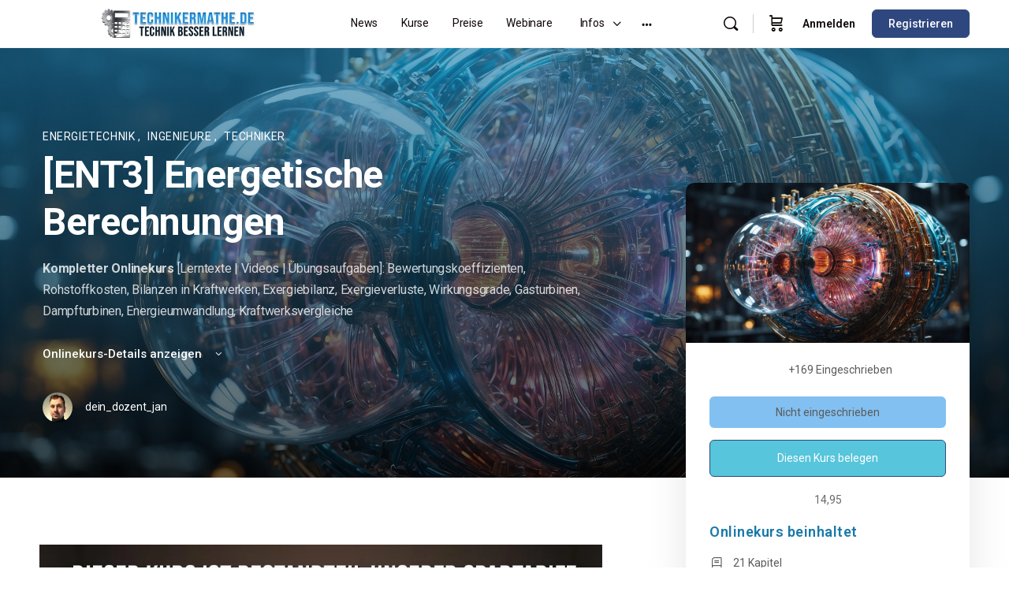

--- FILE ---
content_type: text/html; charset=UTF-8
request_url: https://technikermathe.de/kurse/ent3-energetische-berechnungen
body_size: 62074
content:
<!doctype html>
<html lang="de" prefix="og: https://ogp.me/ns#">
	<head>
		<meta charset="UTF-8">
		<link rel="profile" href="http://gmpg.org/xfn/11">
		<script type="text/html" id="tmpl-bb-link-preview">
<% if ( link_scrapping ) { %>
	<% if ( link_loading ) { %>
		<span class="bb-url-scrapper-loading bb-ajax-loader"><i class="bb-icon-l bb-icon-spinner animate-spin"></i>Vorschau wird geladen...</span>
	<% } %>
	<% if ( link_success || link_error ) { %>
		<a title="Vorschau abbrechen" href="#" id="bb-close-link-suggestion">Vorschau entfernen</a>
		<div class="bb-link-preview-container">

			<% if ( link_images && link_images.length && link_success && ! link_error && '' !== link_image_index ) { %>
				<div id="bb-url-scrapper-img-holder">
					<div class="bb-link-preview-image">
						<div class="bb-link-preview-image-cover">
							<img src="<%= link_images[link_image_index] %&gt;"/>
						</div>
						<div class="bb-link-preview-icons">
							<%
							if ( link_images.length > 1 ) { %>
								<a data-bp-tooltip-pos="up" data-bp-tooltip="Bild ändern" href="#" class="icon-exchange toolbar-button bp-tooltip" id="icon-exchange"><i class="bb-icon-l bb-icon-exchange"></i></a>
							<% } %>
							<% if ( link_images.length ) { %>
								<a data-bp-tooltip-pos="up" data-bp-tooltip="Bild entfernen" href="#" class="icon-image-slash toolbar-button bp-tooltip" id="bb-link-preview-remove-image"><i class="bb-icon-l bb-icon-image-slash"></i></a>
							<% } %>
							<a data-bp-tooltip-pos="up" data-bp-tooltip="Bestätigen" class="toolbar-button bp-tooltip" href="#" id="bb-link-preview-select-image">
								<i class="bb-icon-check bb-icon-l"></i>
							</a>
						</div>
					</div>
					<% if ( link_images.length > 1 ) { %>
						<div class="bb-url-thumb-nav">
							<button type="button" id="bb-url-prevPicButton"><span class="bb-icon-l bb-icon-angle-left"></span></button>
							<button type="button" id="bb-url-nextPicButton"><span class="bb-icon-l bb-icon-angle-right"></span></button>
							<div id="bb-url-scrapper-img-count">
								Bild <%= link_image_index + 1 %>&nbsp;von&nbsp;<%= link_images.length %>
							</div>
						</div>
					<% } %>
				</div>
			<% } %>

			<% if ( link_success && ! link_error && link_url ) { %>
				<div class="bb-link-preview-info">
					<% var a = document.createElement('a');
						a.href = link_url;
						var hostname = a.hostname;
						var domainName = hostname.replace('www.', '' );
					%>

					<% if ( 'undefined' !== typeof link_title && link_title.trim() && link_description ) { %>
						<p class="bb-link-preview-link-name"><%= domainName %></p>
					<% } %>

					<% if ( link_success && ! link_error ) { %>
						<p class="bb-link-preview-title"><%= link_title %></p>
					<% } %>

					<% if ( link_success && ! link_error ) { %>
						<div class="bb-link-preview-excerpt"><p><%= link_description %></p></div>
					<% } %>
				</div>
			<% } %>
			<% if ( link_error && ! link_success ) { %>
				<div id="bb-url-error" class="bb-url-error"><%= link_error_msg %></div>
			<% } %>
		</div>
	<% } %>
<% } %>
</script>
<script type="text/html" id="tmpl-profile-card-popup">
	<div id="profile-card" class="bb-profile-card bb-popup-card" data-bp-item-id="" data-bp-item-component="members">

		<div class="skeleton-card">
			<div class="skeleton-card-body">
				<div class="skeleton-card-avatar bb-loading-bg"></div>
				<div class="skeleton-card-entity">
					<div class="skeleton-card-type bb-loading-bg"></div>
					<div class="skeleton-card-heading bb-loading-bg"></div>
					<div class="skeleton-card-meta bb-loading-bg"></div>
				</div>
			</div>
						<div class="skeleton-card-footer skeleton-footer-plain">
				<div class="skeleton-card-button bb-loading-bg"></div>
				<div class="skeleton-card-button bb-loading-bg"></div>
				<div class="skeleton-card-button bb-loading-bg"></div>
			</div>
		</div>

		<div class="bb-card-content">
			<div class="bb-card-body">
				<div class="bb-card-avatar">
					<span class="card-profile-status"></span>
					<img src="" alt="">
				</div>
				<div class="bb-card-entity">
					<div class="bb-card-profile-type"></div>
					<h4 class="bb-card-heading"></h4>
					<div class="bb-card-meta">
						<span class="card-meta-item card-meta-joined">Beigetreten <span></span></span>
						<span class="card-meta-item card-meta-last-active"></span>
											</div>
				</div>
			</div>
			<div class="bb-card-footer">
								<div class="bb-card-action bb-card-action-outline">
					<a href="" class="card-button card-button-profile">Profil ansehen</a>
				</div>
			</div>
		</div>

	</div>
</script>
<script type="text/html" id="tmpl-group-card-popup">
	<div id="group-card" class="bb-group-card bb-popup-card" data-bp-item-id="" data-bp-item-component="groups">

		<div class="skeleton-card">
			<div class="skeleton-card-body">
				<div class="skeleton-card-avatar bb-loading-bg"></div>
				<div class="skeleton-card-entity">
					<div class="skeleton-card-heading bb-loading-bg"></div>
					<div class="skeleton-card-meta bb-loading-bg"></div>
				</div>
			</div>
						<div class="skeleton-card-footer skeleton-footer-plain">
				<div class="skeleton-card-button bb-loading-bg"></div>
				<div class="skeleton-card-button bb-loading-bg"></div>
			</div>
		</div>

		<div class="bb-card-content">
			<div class="bb-card-body">
				<div class="bb-card-avatar">
					<img src="" alt="">
				</div>
				<div class="bb-card-entity">
					<h4 class="bb-card-heading"></h4>
					<div class="bb-card-meta">
						<span class="card-meta-item card-meta-status"></span>
						<span class="card-meta-item card-meta-type"></span>
						<span class="card-meta-item card-meta-last-active"></span>
					</div>
					<div class="card-group-members">
						<span class="bs-group-members"></span>
					</div>
				</div>
			</div>
			<div class="bb-card-footer">
								<div class="bb-card-action bb-card-action-outline">
					<a href="" class="card-button card-button-group">View Group</a>
				</div>
			</div>
		</div>

	</div>
</script>

            <style id="bb_learndash_30_custom_colors">

                
                .learndash-wrapper .bb-single-course-sidebar .ld-status.ld-primary-background {
                    background-color: #e2e7ed !important;
                    color: inherit !important;
                }

                .learndash-wrapper .ld-course-status .ld-status.ld-status-progress.ld-primary-background {
                    background-color: #ebe9e6 !important;
                    color: inherit !important;
                }

                .learndash-wrapper .learndash_content_wrap .wpProQuiz_content .wpProQuiz_button_reShowQuestion:hover {
                    background-color: #fff !important;
                }

                .learndash-wrapper .learndash_content_wrap .wpProQuiz_content .wpProQuiz_toplistTable th {
                    background-color: transparent !important;
                }

                .learndash-wrapper .wpProQuiz_content .wpProQuiz_button:not(.wpProQuiz_button_reShowQuestion):not(.wpProQuiz_button_restartQuiz) {
                    color: #fff !important;
                }

                .learndash-wrapper .wpProQuiz_content .wpProQuiz_button.wpProQuiz_button_restartQuiz {
                    color: #fff !important;
                }

                .wpProQuiz_content .wpProQuiz_results > div > .wpProQuiz_button,
                .learndash-wrapper .bb-learndash-content-wrap .ld-item-list .ld-item-list-item a.ld-item-name:hover,
                .learndash-wrapper .bb-learndash-content-wrap .ld-item-list .ld-item-list-item .ld-item-list-item-preview:hover a.ld-item-name .ld-item-title,
                .learndash-wrapper .bb-learndash-content-wrap .ld-item-list .ld-item-list-item .ld-item-list-item-preview:hover .ld-expand-button .ld-icon-arrow-down,
                .lms-topic-sidebar-wrapper .lms-lessions-list > ol li a.bb-lesson-head:hover,
                .learndash-wrapper .bb-learndash-content-wrap .ld-primary-color-hover:hover,
                .learndash-wrapper .learndash_content_wrap .ld-table-list-item-quiz .ld-primary-color-hover:hover .ld-item-title,
                .learndash-wrapper .ld-item-list-item-expanded .ld-table-list-items .ld-table-list-item .ld-table-list-item-quiz .ld-primary-color-hover:hover .ld-item-title,
                .learndash-wrapper .ld-table-list .ld-table-list-items div.ld-table-list-item a.ld-table-list-item-preview:hover .ld-topic-title,
                .lms-lesson-content .bb-type-list li a:hover,
                .lms-lesson-content .lms-quiz-list li a:hover,
                .learndash-wrapper .ld-expand-button.ld-button-alternate:hover .ld-icon-arrow-down,
                .learndash-wrapper .ld-table-list .ld-table-list-items div.ld-table-list-item a.ld-table-list-item-preview:hover .ld-topic-title:before,
                .bb-lessons-list .lms-toggle-lesson i:hover,
                .lms-topic-sidebar-wrapper .lms-course-quizzes-list > ul li a:hover,
                .lms-topic-sidebar-wrapper .lms-course-members-list .course-members-list a:hover,
                .lms-topic-sidebar-wrapper .lms-course-members-list .bb-course-member-wrap > .list-members-extra,
                .lms-topic-sidebar-wrapper .lms-course-members-list .bb-course-member-wrap > .list-members-extra:hover,
                .learndash-wrapper .ld-item-list .ld-item-list-item.ld-item-lesson-item .ld-item-list-item-preview .ld-item-name .ld-item-title .ld-item-components span,
                .bb-about-instructor h5 a:hover,
                .learndash_content_wrap .comment-respond .comment-author:hover,
                .single-sfwd-courses .comment-respond .comment-author:hover {
                    color: #57c5db !important;
                }

                .learndash-wrapper .learndash_content_wrap #quiz_continue_link,
                .learndash-wrapper .learndash_content_wrap .learndash_mark_complete_button,
                .learndash-wrapper .learndash_content_wrap #learndash_mark_complete_button,
                .learndash-wrapper .learndash_content_wrap .ld-status-complete,
                .learndash-wrapper .learndash_content_wrap .ld-alert-success .ld-button,
                .learndash-wrapper .learndash_content_wrap .ld-alert-success .ld-alert-icon,
                .wpProQuiz_questionList[data-type="assessment_answer"] .wpProQuiz_questionListItem label.is-selected:before,
                .wpProQuiz_questionList[data-type="single"] .wpProQuiz_questionListItem label.is-selected:before,
                .wpProQuiz_questionList[data-type="multiple"] .wpProQuiz_questionListItem label.is-selected:before {
                    background-color: #57c5db !important;
                }

                .wpProQuiz_content .wpProQuiz_results > div > .wpProQuiz_button,
                .wpProQuiz_questionList[data-type="multiple"] .wpProQuiz_questionListItem label.is-selected:before {
                    border-color: #57c5db !important;
                }

                .learndash-wrapper .wpProQuiz_content .wpProQuiz_button.wpProQuiz_button_restartQuiz,
                .learndash-wrapper .wpProQuiz_content .wpProQuiz_button.wpProQuiz_button_restartQuiz:hover,
                #learndash-page-content .sfwd-course-nav .learndash_next_prev_link a:hover,
                .bb-cover-list-item .ld-primary-background {
                    background-color: #57c5db !important;
                }

                
                
                .lms-topic-sidebar-wrapper .ld-secondary-background,
                .i-progress.i-progress-completed,
                .bb-cover-list-item .ld-secondary-background,
                .learndash-wrapper .ld-status-icon.ld-status-complete.ld-secondary-background,
                .learndash-wrapper .ld-status-icon.ld-quiz-complete,
                .ld-progress-bar .ld-progress-bar-percentage.ld-secondary-background {
                    background-color: #81d742 !important;
                }

                .bb-progress .bb-progress-circle {
                    border-color: #81d742 !important;
                }

                .learndash-wrapper .ld-alert-success {
                    border-color: #DCDFE3 !important;
                }

                .learndash-wrapper .ld-secondary-in-progress-icon {
                    color: #81d742 !important;
                }

                .learndash-wrapper .bb-learndash-content-wrap .ld-secondary-in-progress-icon {
                    border-left-color: #DEDFE2 !important;
                    border-top-color: #DEDFE2 !important;
                }

                
                
                .learndash-wrapper .ld-item-list .ld-item-list-item.ld-item-lesson-item .ld-item-name .ld-item-title .ld-item-components span.ld-status-waiting,
                .learndash-wrapper .ld-item-list .ld-item-list-item.ld-item-lesson-item .ld-item-name .ld-item-title .ld-item-components span.ld-status-waiting span.ld-icon,
                .learndash-wrapper .ld-status-waiting {
                    background-color: #e56e6e !important;
                }

                
            </style>

			
<!-- Suchmaschinen-Optimierung durch Rank Math PRO - https://rankmath.com/ -->
<title>Dein Kurs: Energetische Berechnungen - Technikermathe</title>
<meta name="description" content="Kompletter Onlinekurs [Lerntexte | Videos | Übungsaufgaben]: Bewertungskoeffizienten, Rohstoffkosten, Bilanzen in Kraftwerken, Exergiebilanz, Exergieverluste, Wirkungsgrade, Gasturbinen, Dampfturbinen, Energieumwandlung, Kraftwerksvergleiche"/>
<meta name="robots" content="follow, index, max-snippet:-1, max-video-preview:-1, max-image-preview:large"/>
<link rel="canonical" href="https://technikermathe.de/kurse/ent3-energetische-berechnungen" />
<meta property="og:locale" content="de_DE" />
<meta property="og:type" content="article" />
<meta property="og:title" content="Dein Kurs: Energetische Berechnungen - Technikermathe" />
<meta property="og:description" content="Kompletter Onlinekurs [Lerntexte | Videos | Übungsaufgaben]: Bewertungskoeffizienten, Rohstoffkosten, Bilanzen in Kraftwerken, Exergiebilanz, Exergieverluste, Wirkungsgrade, Gasturbinen, Dampfturbinen, Energieumwandlung, Kraftwerksvergleiche" />
<meta property="og:url" content="https://technikermathe.de/kurse/ent3-energetische-berechnungen" />
<meta property="og:site_name" content="Technikermathe" />
<meta property="og:updated_time" content="2025-11-28T18:09:26+01:00" />
<meta property="og:image" content="https://technikermathe.de/wp-content/uploads/2021/02/Bild_2024-08-26_095023087.png" />
<meta property="og:image:secure_url" content="https://technikermathe.de/wp-content/uploads/2021/02/Bild_2024-08-26_095023087.png" />
<meta property="og:image:width" content="1920" />
<meta property="og:image:height" content="1440" />
<meta property="og:image:alt" content="Energetische Berechnungen" />
<meta property="og:image:type" content="image/png" />
<meta name="twitter:card" content="summary_large_image" />
<meta name="twitter:title" content="Dein Kurs: Energetische Berechnungen - Technikermathe" />
<meta name="twitter:description" content="Kompletter Onlinekurs [Lerntexte | Videos | Übungsaufgaben]: Bewertungskoeffizienten, Rohstoffkosten, Bilanzen in Kraftwerken, Exergiebilanz, Exergieverluste, Wirkungsgrade, Gasturbinen, Dampfturbinen, Energieumwandlung, Kraftwerksvergleiche" />
<meta name="twitter:image" content="https://technikermathe.de/wp-content/uploads/2021/02/Bild_2024-08-26_095023087.png" />
<!-- /Rank Math WordPress SEO Plugin -->

<link rel='dns-prefetch' href='//cdnjs.cloudflare.com' />
<link rel='dns-prefetch' href='//challenges.cloudflare.com' />

<link rel="alternate" type="application/rss+xml" title="Technikermathe &raquo; Feed" href="https://technikermathe.de/feed" />
<script consent-skip-blocker="1" data-skip-lazy-load="js-extra"  data-cfasync="false">
(function () {
  // Web Font Loader compatibility (https://github.com/typekit/webfontloader)
  var modules = {
    typekit: "https://use.typekit.net",
    google: "https://fonts.googleapis.com/"
  };

  var load = function (config) {
    setTimeout(function () {
      var a = window.consentApi;

      // Only when blocker is active
      if (a) {
        // Iterate all modules and handle in a single `WebFont.load`
        Object.keys(modules).forEach(function (module) {
          var newConfigWithoutOtherModules = JSON.parse(
            JSON.stringify(config)
          );
          Object.keys(modules).forEach(function (toRemove) {
            if (toRemove !== module) {
              delete newConfigWithoutOtherModules[toRemove];
            }
          });

          if (newConfigWithoutOtherModules[module]) {
            a.unblock(modules[module]).then(function () {
              var originalLoad = window.WebFont.load;
              if (originalLoad !== load) {
                originalLoad(newConfigWithoutOtherModules);
              }
            });
          }
        });
      }
    }, 0);
  };

  if (!window.WebFont) {
    window.WebFont = {
      load: load
    };
  }
})();
</script><style>[consent-id]:not(.rcb-content-blocker):not([consent-transaction-complete]):not([consent-visual-use-parent^="children:"]):not([consent-confirm]){opacity:0!important;}
.rcb-content-blocker+.rcb-content-blocker-children-fallback~*{display:none!important;}</style><link rel="preload" href="https://technikermathe.de/wp-content/7b99312163a2c2fb86d576ff7a76285b/dist/427317889.js?ver=975c5defe73b4b2fde03afbaa384a541" as="script" />
<link rel="preload" href="https://technikermathe.de/wp-content/7b99312163a2c2fb86d576ff7a76285b/dist/716172754.js?ver=64a64f3ab0d5ab261ad8ca6eebf70126" as="script" />
<script data-cfasync="false" type="text/javascript" defer src="https://technikermathe.de/wp-content/7b99312163a2c2fb86d576ff7a76285b/dist/427317889.js?ver=975c5defe73b4b2fde03afbaa384a541" id="real-cookie-banner-vendor-real-cookie-banner-banner-js"></script>
<script type="application/json" data-skip-lazy-load="js-extra" data-skip-moving="true" data-no-defer nitro-exclude data-alt-type="application/ld+json" data-dont-merge data-wpmeteor-nooptimize="true" data-cfasync="false" id="af746fe756c9ab21291f3bc23d0f008f01-js-extra">{"slug":"real-cookie-banner","textDomain":"real-cookie-banner","version":"5.2.10","restUrl":"https:\/\/technikermathe.de\/wp-json\/real-cookie-banner\/v1\/","restNamespace":"real-cookie-banner\/v1","restPathObfuscateOffset":"4d7663c8f766a23f","restRoot":"https:\/\/technikermathe.de\/wp-json\/","restQuery":{"_v":"5.2.10","_locale":"user"},"restNonce":"07123e813d","restRecreateNonceEndpoint":"https:\/\/technikermathe.de\/wp-admin\/admin-ajax.php?action=rest-nonce","publicUrl":"https:\/\/technikermathe.de\/wp-content\/plugins\/real-cookie-banner\/public\/","chunkFolder":"dist","chunksLanguageFolder":"https:\/\/technikermathe.de\/wp-content\/languages\/mo-cache\/real-cookie-banner\/","chunks":{"chunk-config-tab-blocker.lite.js":["de_DE_formal-83d48f038e1cf6148175589160cda67e","de_DE_formal-e5c2f3318cd06f18a058318f5795a54b","de_DE_formal-76129424d1eb6744d17357561a128725","de_DE_formal-d3d8ada331df664d13fa407b77bc690b"],"chunk-config-tab-blocker.pro.js":["de_DE_formal-ddf5ae983675e7b6eec2afc2d53654a2","de_DE_formal-487d95eea292aab22c80aa3ae9be41f0","de_DE_formal-ab0e642081d4d0d660276c9cebfe9f5d","de_DE_formal-0f5f6074a855fa677e6086b82145bd50"],"chunk-config-tab-consent.lite.js":["de_DE_formal-3823d7521a3fc2857511061e0d660408"],"chunk-config-tab-consent.pro.js":["de_DE_formal-9cb9ecf8c1e8ce14036b5f3a5e19f098"],"chunk-config-tab-cookies.lite.js":["de_DE_formal-1a51b37d0ef409906245c7ed80d76040","de_DE_formal-e5c2f3318cd06f18a058318f5795a54b","de_DE_formal-76129424d1eb6744d17357561a128725"],"chunk-config-tab-cookies.pro.js":["de_DE_formal-572ee75deed92e7a74abba4b86604687","de_DE_formal-487d95eea292aab22c80aa3ae9be41f0","de_DE_formal-ab0e642081d4d0d660276c9cebfe9f5d"],"chunk-config-tab-dashboard.lite.js":["de_DE_formal-f843c51245ecd2b389746275b3da66b6"],"chunk-config-tab-dashboard.pro.js":["de_DE_formal-ae5ae8f925f0409361cfe395645ac077"],"chunk-config-tab-import.lite.js":["de_DE_formal-66df94240f04843e5a208823e466a850"],"chunk-config-tab-import.pro.js":["de_DE_formal-e5fee6b51986d4ff7a051d6f6a7b076a"],"chunk-config-tab-licensing.lite.js":["de_DE_formal-e01f803e4093b19d6787901b9591b5a6"],"chunk-config-tab-licensing.pro.js":["de_DE_formal-4918ea9704f47c2055904e4104d4ffba"],"chunk-config-tab-scanner.lite.js":["de_DE_formal-b10b39f1099ef599835c729334e38429"],"chunk-config-tab-scanner.pro.js":["de_DE_formal-752a1502ab4f0bebfa2ad50c68ef571f"],"chunk-config-tab-settings.lite.js":["de_DE_formal-37978e0b06b4eb18b16164a2d9c93a2c"],"chunk-config-tab-settings.pro.js":["de_DE_formal-e59d3dcc762e276255c8989fbd1f80e3"],"chunk-config-tab-tcf.lite.js":["de_DE_formal-4f658bdbf0aa370053460bc9e3cd1f69","de_DE_formal-e5c2f3318cd06f18a058318f5795a54b","de_DE_formal-d3d8ada331df664d13fa407b77bc690b"],"chunk-config-tab-tcf.pro.js":["de_DE_formal-e1e83d5b8a28f1f91f63b9de2a8b181a","de_DE_formal-487d95eea292aab22c80aa3ae9be41f0","de_DE_formal-0f5f6074a855fa677e6086b82145bd50"]},"others":{"customizeValuesBanner":"{\"layout\":{\"type\":\"dialog\",\"maxHeightEnabled\":true,\"maxHeight\":765,\"dialogMaxWidth\":530,\"dialogPosition\":\"middleCenter\",\"dialogMargin\":[0,0,0,0],\"bannerPosition\":\"bottom\",\"bannerMaxWidth\":1500,\"dialogBorderRadius\":0,\"borderRadius\":0,\"animationIn\":\"none\",\"animationInDuration\":500,\"animationInOnlyMobile\":true,\"animationOut\":\"none\",\"animationOutDuration\":500,\"animationOutOnlyMobile\":true,\"overlay\":true,\"overlayBg\":\"#000000\",\"overlayBgAlpha\":51,\"overlayBlur\":2},\"decision\":{\"acceptAll\":\"link\",\"acceptEssentials\":\"link\",\"showCloseIcon\":false,\"acceptIndividual\":\"link\",\"buttonOrder\":\"all,essential,save,individual\",\"showGroups\":true,\"groupsFirstView\":false,\"saveButton\":\"always\"},\"design\":{\"bg\":\"#ffffff\",\"textAlign\":\"center\",\"linkTextDecoration\":\"underline\",\"borderWidth\":1,\"borderColor\":\"#114c7f\",\"fontSize\":12,\"fontColor\":\"#2b2b2b\",\"fontInheritFamily\":true,\"fontFamily\":\"Arial, Helvetica, sans-serif\",\"fontWeight\":\"normal\",\"boxShadowEnabled\":false,\"boxShadowOffsetX\":36,\"boxShadowOffsetY\":0,\"boxShadowBlurRadius\":17,\"boxShadowSpreadRadius\":0,\"boxShadowColor\":\"#000000\",\"boxShadowColorAlpha\":20},\"headerDesign\":{\"inheritBg\":true,\"bg\":\"#ffffff\",\"inheritTextAlign\":false,\"textAlign\":\"center\",\"padding\":[17,20,15,20],\"logo\":\"\",\"logoRetina\":\"\",\"logoMaxHeight\":45,\"logoPosition\":\"left\",\"logoMargin\":[5,15,5,15],\"fontSize\":18,\"fontColor\":\"#000000\",\"fontInheritFamily\":true,\"fontFamily\":\"Georgia, serif\",\"fontWeight\":\"normal\",\"borderWidth\":1,\"borderColor\":\"#efefef\"},\"bodyDesign\":{\"padding\":[15,15,5,15],\"descriptionInheritFontSize\":true,\"descriptionFontSize\":13,\"dottedGroupsInheritFontSize\":true,\"dottedGroupsFontSize\":13,\"dottedGroupsBulletColor\":\"#001ae2\",\"teachingsInheritTextAlign\":true,\"teachingsTextAlign\":\"center\",\"teachingsSeparatorActive\":true,\"teachingsSeparatorWidth\":996,\"teachingsSeparatorHeight\":1,\"teachingsSeparatorColor\":\"#0034d1\",\"teachingsInheritFontSize\":false,\"teachingsFontSize\":12,\"teachingsInheritFontColor\":false,\"teachingsFontColor\":\"#000000\",\"accordionMargin\":[10,0,5,0],\"accordionPadding\":[5,10,5,10],\"accordionArrowType\":\"outlined\",\"accordionArrowColor\":\"#15779b\",\"accordionBg\":\"#ffffff\",\"accordionActiveBg\":\"#f9f9f9\",\"accordionHoverBg\":\"#efefef\",\"accordionBorderWidth\":1,\"accordionBorderColor\":\"#efefef\",\"accordionTitleFontSize\":16,\"accordionTitleFontColor\":\"#000000\",\"accordionTitleFontWeight\":\"normal\",\"accordionDescriptionMargin\":[5,0,0,0],\"accordionDescriptionFontSize\":16,\"accordionDescriptionFontColor\":\"#828282\",\"accordionDescriptionFontWeight\":\"normal\",\"acceptAllOneRowLayout\":false,\"acceptAllPadding\":[10,10,10,10],\"acceptAllBg\":\"#114c7f\",\"acceptAllTextAlign\":\"center\",\"acceptAllFontSize\":16,\"acceptAllFontColor\":\"#1139d8\",\"acceptAllFontWeight\":\"normal\",\"acceptAllBorderWidth\":0,\"acceptAllBorderColor\":\"#000000\",\"acceptAllHoverBg\":\"#11607d\",\"acceptAllHoverFontColor\":\"#0a0a0a\",\"acceptAllHoverBorderColor\":\"#000000\",\"acceptEssentialsUseAcceptAll\":false,\"acceptEssentialsButtonType\":\"\",\"acceptEssentialsPadding\":[10,10,10,10],\"acceptEssentialsBg\":\"#efefef\",\"acceptEssentialsTextAlign\":\"center\",\"acceptEssentialsFontSize\":16,\"acceptEssentialsFontColor\":\"#473b02\",\"acceptEssentialsFontWeight\":\"normal\",\"acceptEssentialsBorderWidth\":0,\"acceptEssentialsBorderColor\":\"#000000\",\"acceptEssentialsHoverBg\":\"#e8e8e8\",\"acceptEssentialsHoverFontColor\":\"#000000\",\"acceptEssentialsHoverBorderColor\":\"#000000\",\"acceptIndividualPadding\":[5,5,5,5],\"acceptIndividualBg\":\"#ffffff\",\"acceptIndividualTextAlign\":\"center\",\"acceptIndividualFontSize\":16,\"acceptIndividualFontColor\":\"#473b02\",\"acceptIndividualFontWeight\":\"normal\",\"acceptIndividualBorderWidth\":0,\"acceptIndividualBorderColor\":\"#000000\",\"acceptIndividualHoverBg\":\"#ffffff\",\"acceptIndividualHoverFontColor\":\"#0a0000\",\"acceptIndividualHoverBorderColor\":\"#000000\"},\"footerDesign\":{\"poweredByLink\":true,\"inheritBg\":true,\"bg\":\"#ffffff\",\"inheritTextAlign\":true,\"textAlign\":\"center\",\"padding\":[10,20,12,20],\"fontSize\":13,\"fontColor\":\"#0f0f0f\",\"fontInheritFamily\":true,\"fontFamily\":\"Arial, Helvetica, sans-serif\",\"fontWeight\":\"normal\",\"hoverFontColor\":\"#2b2b2b\",\"borderWidth\":1,\"borderColor\":\"#efefef\",\"languageSwitcher\":\"flags\"},\"texts\":{\"headline\":\"Wir sch\\u00e4tzen deine Privatsph\\u00e4re\",\"description\":\"Wir verwenden Cookies &amp; \\u00e4hnliche Technologien auf unserer Website &amp; verarbeiten personenbezogene Daten von dir (z.B. IP-Adresse), um z.B. Inhalte und Anzeigen zu personalisieren, Medien von Drittanbietern einzubinden oder Zugriffe auf unsere Website zu analysieren. Die Datenverarbeitung kann auch erst in Folge gesetzter Cookies stattfinden. Wir teilen diese Daten mit Dritten, die wir in den Privatsph\\u00e4re-Einstellungen benennen.<br \\\/>Die Datenverarbeitung kann mit deiner Einwilligung oder auf Basis eines berechtigten Interesses erfolgen, dem du in den Privatsph\\u00e4re-Einstellungen widersprechen kannst. Du hast das Recht, nicht einzuwilligen &amp; deine Einwilligung zu einem sp\\u00e4teren Zeitpunkt zu \\u00e4ndern oder zu widerrufen. Weitere Informationen zur Verwendung deiner Daten findest du in unserer {{privacyPolicy}}Datenschutzerkl\\u00e4rung{{\\\/privacyPolicy}}.\",\"acceptAll\":\"Alle akzeptieren\",\"acceptEssentials\":\"Weiter ohne Einwilligung\",\"acceptIndividual\":\"Privatsph\\u00e4re-Einstellungen individuell festlegen\",\"poweredBy\":\"4\",\"dataProcessingInUnsafeCountries\":\"Einige Services verarbeiten personenbezogene Daten in unsicheren Drittl\\u00e4ndern. Indem du in die Nutzung dieser Services einwilligst, erkl\\u00e4rst du dich auch mit der Verarbeitung deiner Daten in diesen unsicheren Drittl\\u00e4ndern gem\\u00e4\\u00df {{legalBasis}} einverstanden. Dies birgt das Risiko, dass deine Daten von Beh\\u00f6rden zu Kontroll- und \\u00dcberwachungszwecken verarbeitet werden, m\\u00f6glicherweise ohne die M\\u00f6glichkeit eines Rechtsbehelfs.\",\"ageNoticeBanner\":\"Du bist unter {{minAge}} Jahre alt? Dann kannst du nicht in optionale Services einwilligen. Du kannst deine Eltern oder Erziehungsberechtigten bitten, mit dir in diese Services einzuwilligen.\",\"ageNoticeBlocker\":\"Du bist unter {{minAge}} Jahre alt? Leider darfst du in diesen Service nicht selbst einwilligen, um diese Inhalte zu sehen. Bitte deine Eltern oder Erziehungsberechtigten, in den Service mit dir einzuwilligen!\",\"listServicesNotice\":\"Wenn du alle Services akzeptierst, erlaubst du, dass {{services}} geladen werden. Diese sind nach ihrem Zweck in Gruppen {{serviceGroups}} unterteilt (Zugeh\\u00f6rigkeit durch hochgestellte Zahlen gekennzeichnet).\",\"listServicesLegitimateInterestNotice\":\"Au\\u00dferdem werden {{services}} auf der Grundlage eines berechtigten Interesses geladen.\",\"consentForwardingExternalHosts\":\"Deine Einwilligung gilt auch auf {{websites}}.\",\"blockerHeadline\":\"{{name}} aufgrund von Privatsph\\u00e4re-Einstellungen blockiert\",\"blockerLinkShowMissing\":\"Zeige alle Services, in die du noch einwilligen musst\",\"blockerLoadButton\":\"Services akzeptieren und Inhalte laden\",\"blockerAcceptInfo\":\"Wenn du die blockierten Inhalte l\\u00e4dst, werden deine Datenschutzeinstellungen angepasst. Inhalte aus diesem Service werden in Zukunft nicht mehr blockiert.\",\"stickyHistory\":\"Historie der Privatsph\\u00e4re-Einstellungen\",\"stickyRevoke\":\"Einwilligungen widerrufen\",\"stickyRevokeSuccessMessage\":\"Du hast die Einwilligung f\\u00fcr Services mit dessen Cookies und Verarbeitung personenbezogener Daten erfolgreich widerrufen. Die Seite wird jetzt neu geladen!\",\"stickyChange\":\"Privatsph\\u00e4re-Einstellungen \\u00e4ndern\"},\"individualLayout\":{\"inheritDialogMaxWidth\":true,\"dialogMaxWidth\":895,\"inheritBannerMaxWidth\":false,\"bannerMaxWidth\":1980,\"descriptionTextAlign\":\"center\"},\"group\":{\"checkboxBg\":\"#f0f0f0\",\"checkboxBorderWidth\":1,\"checkboxBorderColor\":\"#d2d2d2\",\"checkboxActiveColor\":\"#ffffff\",\"checkboxActiveBg\":\"#1c0082\",\"checkboxActiveBorderColor\":\"#1c0082\",\"groupInheritBg\":false,\"groupBg\":\"#becce8\",\"groupPadding\":[15,15,15,15],\"groupSpacing\":10,\"groupBorderRadius\":5,\"groupBorderWidth\":1,\"groupBorderColor\":\"#f4f4f4\",\"headlineFontSize\":16,\"headlineFontWeight\":\"normal\",\"headlineFontColor\":\"#2b2b2b\",\"descriptionFontSize\":14,\"descriptionFontColor\":\"#0a0a0a\",\"linkColor\":\"#0a0a0a\",\"linkHoverColor\":\"#2b2b2b\",\"detailsHideLessRelevant\":true},\"saveButton\":{\"useAcceptAll\":false,\"type\":\"button\",\"padding\":[10,10,10,10],\"bg\":\"#1c0082\",\"textAlign\":\"center\",\"fontSize\":18,\"fontColor\":\"#ffffff\",\"fontWeight\":\"normal\",\"borderWidth\":0,\"borderColor\":\"#000000\",\"hoverBg\":\"#e8e8e8\",\"hoverFontColor\":\"#000000\",\"hoverBorderColor\":\"#000000\"},\"individualTexts\":{\"headline\":\"Individuelle Privatsph\\u00e4re-Einstellungen\",\"description\":\"Wir verwenden Cookies &amp; \\u00e4hnliche Technologien auf dieser Website und verarbeiten personenbezogene Daten von dir (z.B. IP-Adresse), um z.B. Inhalte und Anzeigen zu personalisieren, Medien von Drittanbietern einzubinden oder Zugriffe auf dieser Website zu analysieren. Die Datenverarbeitung kann auch erst in Folge gesetzter Cookies stattfinden. Wir teilen diese Daten mit Dritten, die wir in den Privatsph\\u00e4re-Einstellungen benennen.<br \\\/>Die Datenverarbeitung kann mit deiner Einwilligung oder auf Basis eines berechtigten Interesses erfolgen, dem du in den Privatsph\\u00e4re-Einstellungen widersprechen kannst. Du hast das Recht, nicht einzuwilligen &amp; deine Einwilligung zu einem sp\\u00e4teren Zeitpunkt zu \\u00e4ndern oder zu widerrufen. Weitere Informationen zur Verwendung deiner Daten findest du in unserer {{privacyPolicy}}Datenschutzerkl\\u00e4rung{{\\\/privacyPolicy}}.<br \\\/><br \\\/>Im Folgenden findest du eine \\u00dcbersicht \\u00fcber alle Services, die von dieser Website genutzt werden. Du kannst dir detaillierte Informationen zu jedem Service ansehen und ihm einzeln zustimmen oder von deinem Widerspruchsrecht Gebrauch machen.\",\"save\":\"Individuelle Auswahlen speichern\",\"showMore\":\"Service-Informationen anzeigen\",\"hideMore\":\"Service-Informationen ausblenden\",\"postamble\":\"\"},\"mobile\":{\"enabled\":true,\"maxHeight\":407,\"hideHeader\":false,\"alignment\":\"bottom\",\"scalePercent\":90,\"scalePercentVertical\":8},\"sticky\":{\"enabled\":false,\"animationsEnabled\":true,\"alignment\":\"left\",\"bubbleBorderRadius\":50,\"icon\":\"fingerprint\",\"iconCustom\":\"\",\"iconCustomRetina\":\"\",\"iconSize\":30,\"iconColor\":\"#ffffff\",\"bubbleMargin\":[10,20,20,20],\"bubblePadding\":15,\"bubbleBg\":\"#15779b\",\"bubbleBorderWidth\":0,\"bubbleBorderColor\":\"#10556f\",\"boxShadowEnabled\":true,\"boxShadowOffsetX\":0,\"boxShadowOffsetY\":2,\"boxShadowBlurRadius\":5,\"boxShadowSpreadRadius\":1,\"boxShadowColor\":\"#105b77\",\"boxShadowColorAlpha\":40,\"bubbleHoverBg\":\"#ffffff\",\"bubbleHoverBorderColor\":\"#000000\",\"hoverIconColor\":\"#000000\",\"hoverIconCustom\":\"\",\"hoverIconCustomRetina\":\"\",\"menuFontSize\":16,\"menuBorderRadius\":5,\"menuItemSpacing\":10,\"menuItemPadding\":[5,10,5,10]},\"customCss\":{\"css\":\"\",\"antiAdBlocker\":\"y\"}}","isPro":false,"showProHints":false,"proUrl":"https:\/\/devowl.io\/de\/go\/real-cookie-banner?source=rcb-lite","showLiteNotice":true,"frontend":{"groups":"[{\"id\":196,\"name\":\"Essenziell\",\"slug\":\"essenziell\",\"description\":\"Essenzielle Services sind f\\u00fcr die grundlegende Funktionalit\\u00e4t der Website erforderlich. Sie enthalten nur technisch notwendige Services. Diesen Services kann nicht widersprochen werden.\",\"isEssential\":true,\"isDefault\":true,\"items\":[{\"id\":49726,\"name\":\"Cloudflare\",\"purpose\":\"Cloudflare sch\\u00fctzt Websites vor b\\u00f6sartigem Traffic und speichert Teile der Website in einem Cache f\\u00fcr eine schnellere Auslieferung. Cloudflare kann auch eine gecachte Version der Webseite ausliefern, wenn der Server der Webseite nicht verf\\u00fcgbar ist. Die Cookies werden verwendet, um Nutzer eindeutig zu identifizieren und als potenzielle Angreifer einzustufen und den schnellsten verf\\u00fcgbaren Server zu ermitteln.\",\"providerContact\":{\"phone\":\"\",\"email\":\"\",\"link\":\"\"},\"isProviderCurrentWebsite\":false,\"provider\":\"Cloudflare Inc.\",\"uniqueName\":\"cloudflare\",\"isEmbeddingOnlyExternalResources\":false,\"legalBasis\":\"consent\",\"dataProcessingInCountries\":[\"US\"],\"dataProcessingInCountriesSpecialTreatments\":[],\"technicalDefinitions\":[{\"type\":\"http\",\"name\":\"_cflb\",\"host\":\".technikermathe.de\",\"duration\":0,\"durationUnit\":\"y\",\"isSessionDuration\":true,\"purpose\":\"\"},{\"type\":\"http\",\"name\":\"_cf_bm\",\"host\":\".technikermathe.de\",\"duration\":30,\"durationUnit\":\"m\",\"isSessionDuration\":false,\"purpose\":\"\"},{\"type\":\"http\",\"name\":\"cf_ob_info\",\"host\":\".technikermathe.de\",\"duration\":1,\"durationUnit\":\"m\",\"isSessionDuration\":false,\"purpose\":\"\"},{\"type\":\"http\",\"name\":\"cf_use_ob\",\"host\":\".technikermathe.de\",\"duration\":1,\"durationUnit\":\"m\",\"isSessionDuration\":false,\"purpose\":\"\"},{\"type\":\"http\",\"name\":\"__cfwaitingroom\",\"host\":\".technikermathe.de\",\"duration\":1,\"durationUnit\":\"d\",\"isSessionDuration\":false,\"purpose\":\"\"}],\"codeDynamics\":[],\"providerPrivacyPolicyUrl\":\"https:\\\/\\\/www.cloudflare.com\\\/privacypolicy\\\/\",\"providerLegalNoticeUrl\":\"\",\"tagManagerOptInEventName\":\"\",\"tagManagerOptOutEventName\":\"\",\"googleConsentModeConsentTypes\":[],\"executePriority\":10,\"codeOptIn\":\"\",\"executeCodeOptInWhenNoTagManagerConsentIsGiven\":false,\"codeOptOut\":\"\",\"executeCodeOptOutWhenNoTagManagerConsentIsGiven\":false,\"deleteTechnicalDefinitionsAfterOptOut\":false,\"codeOnPageLoad\":\"\",\"presetId\":\"cloudflare\"},{\"id\":45881,\"name\":\"WordPress Benutzer-Anmeldung\",\"purpose\":\"WordPress ist das Content-Management-System f\\u00fcr diese Website und erm\\u00f6glicht es registrierten Nutzern sich in dem System anzumelden. Die Cookies speichern die Anmeldedaten eines angemeldeten Benutzers als Hash, Anmeldestatus und Benutzer-ID sowie benutzerbezogene Einstellungen f\\u00fcr das WordPress Backend.\",\"providerContact\":{\"phone\":\"\",\"email\":\"\",\"link\":\"\"},\"isProviderCurrentWebsite\":true,\"provider\":\"Technikermathe\",\"uniqueName\":\"wordpress-user-login\",\"isEmbeddingOnlyExternalResources\":false,\"legalBasis\":\"consent\",\"dataProcessingInCountries\":[],\"dataProcessingInCountriesSpecialTreatments\":[],\"technicalDefinitions\":[{\"type\":\"http\",\"name\":\"wordpress_*\",\"host\":\"technikermathe.de\",\"duration\":0,\"durationUnit\":\"y\",\"isSessionDuration\":true,\"purpose\":\"\"},{\"type\":\"http\",\"name\":\"wordpress_logged_in_*\",\"host\":\"technikermathe.de\",\"duration\":0,\"durationUnit\":\"y\",\"isSessionDuration\":true,\"purpose\":\"\"},{\"type\":\"http\",\"name\":\"wp-settings-*-*\",\"host\":\"technikermathe.de\",\"duration\":1,\"durationUnit\":\"y\",\"isSessionDuration\":false,\"purpose\":\"\"},{\"type\":\"http\",\"name\":\"wordpress_test_cookie\",\"host\":\"technikermathe.de\",\"duration\":0,\"durationUnit\":\"y\",\"isSessionDuration\":true,\"purpose\":\"\"}],\"codeDynamics\":[],\"providerPrivacyPolicyUrl\":\"https:\\\/\\\/technikermathe.de\\\/datenschutz\",\"providerLegalNoticeUrl\":\"\",\"tagManagerOptInEventName\":\"\",\"tagManagerOptOutEventName\":\"\",\"googleConsentModeConsentTypes\":[],\"executePriority\":10,\"codeOptIn\":\"\",\"executeCodeOptInWhenNoTagManagerConsentIsGiven\":false,\"codeOptOut\":\"\",\"executeCodeOptOutWhenNoTagManagerConsentIsGiven\":false,\"deleteTechnicalDefinitionsAfterOptOut\":false,\"codeOnPageLoad\":\"\",\"presetId\":\"wordpress-user-login\"},{\"id\":45880,\"name\":\"Stripe\",\"purpose\":\"Stripe ist ein Online-Zahlungsdienst, mit dem in diesem Online-Shop Zahlungen, z.B. per Kreditkarte, durchgef\\u00fchrt werden k\\u00f6nnen. Die Zahlungsdaten werden direkt von Stripe erhoben oder an Stripe \\u00fcbermittelt, aber niemals vom Betreiber des Online-Shops selbst gespeichert. Die Kundendaten werden zum Zweck der Bestellabwicklung mit Stripe geteilt. Cookies werden zur Betrugspr\\u00e4vention und -erkennung eingesetzt.\",\"providerContact\":{\"phone\":\"\",\"email\":\"\",\"link\":\"\"},\"isProviderCurrentWebsite\":false,\"provider\":\"Stripe, Inc.\",\"uniqueName\":\"woocommerce-gateway-stripe\",\"isEmbeddingOnlyExternalResources\":false,\"legalBasis\":\"consent\",\"dataProcessingInCountries\":[\"US\"],\"dataProcessingInCountriesSpecialTreatments\":[],\"technicalDefinitions\":[{\"type\":\"http\",\"name\":\"__stripe_mid\",\"host\":\".technikermathe.de\",\"duration\":1,\"durationUnit\":\"y\",\"isSessionDuration\":false,\"purpose\":\"\"},{\"type\":\"http\",\"name\":\"__stripe_sid\",\"host\":\".technikermathe.de\",\"duration\":30,\"durationUnit\":\"m\",\"isSessionDuration\":false,\"purpose\":\"\"}],\"codeDynamics\":[],\"providerPrivacyPolicyUrl\":\"https:\\\/\\\/stripe.com\\\/privacy\",\"providerLegalNoticeUrl\":\"\",\"tagManagerOptInEventName\":\"\",\"tagManagerOptOutEventName\":\"\",\"googleConsentModeConsentTypes\":[],\"executePriority\":10,\"codeOptIn\":\"\",\"executeCodeOptInWhenNoTagManagerConsentIsGiven\":false,\"codeOptOut\":\"\",\"executeCodeOptOutWhenNoTagManagerConsentIsGiven\":false,\"deleteTechnicalDefinitionsAfterOptOut\":false,\"codeOnPageLoad\":\"\",\"presetId\":\"woocommerce-gateway-stripe\"},{\"id\":45879,\"name\":\"WooCommerce\",\"purpose\":\"WooCommerce ist ein E-Commerce-Shopsystem, mit dem Sie Produkte auf dieser Website kaufen k\\u00f6nnen. Cookies werden verwendet, um Artikel in einem Warenkorb zu sammeln, den Warenkorb des Nutzers in der Datenbank der Website zu speichern, k\\u00fcrzlich angesehene Produkte zu speichern, um sie wieder anzuzeigen und es den Nutzern zu erm\\u00f6glichen, Hinweise im Online-Shop zu l\\u00f6schen.\",\"providerContact\":{\"phone\":\"\",\"email\":\"\",\"link\":\"\"},\"isProviderCurrentWebsite\":true,\"provider\":\"Technikermathe\",\"uniqueName\":\"woocommerce\",\"isEmbeddingOnlyExternalResources\":false,\"legalBasis\":\"consent\",\"dataProcessingInCountries\":[],\"dataProcessingInCountriesSpecialTreatments\":[],\"technicalDefinitions\":[{\"type\":\"local\",\"name\":\"wc_cart_hash_*\",\"host\":\"technikermathe.de\",\"duration\":0,\"durationUnit\":\"y\",\"isSessionDuration\":false,\"purpose\":\"\"},{\"type\":\"http\",\"name\":\"woocommerce_cart_hash\",\"host\":\"technikermathe.de\",\"duration\":0,\"durationUnit\":\"y\",\"isSessionDuration\":true,\"purpose\":\"\"},{\"type\":\"http\",\"name\":\"wp_woocommerce_session_*\",\"host\":\"technikermathe.de\",\"duration\":2,\"durationUnit\":\"d\",\"isSessionDuration\":false,\"purpose\":\"\"},{\"type\":\"http\",\"name\":\"woocommerce_items_in_cart\",\"host\":\"technikermathe.de\",\"duration\":0,\"durationUnit\":\"y\",\"isSessionDuration\":true,\"purpose\":\"\"},{\"type\":\"http\",\"name\":\"woocommerce_recently_viewed\",\"host\":\"technikermathe.de\",\"duration\":0,\"durationUnit\":\"y\",\"isSessionDuration\":true,\"purpose\":\"\"},{\"type\":\"http\",\"name\":\"store_notice*\",\"host\":\"technikermathe.de\",\"duration\":0,\"durationUnit\":\"y\",\"isSessionDuration\":true,\"purpose\":\"\"}],\"codeDynamics\":[],\"providerPrivacyPolicyUrl\":\"https:\\\/\\\/technikermathe.de\\\/datenschutz\",\"providerLegalNoticeUrl\":\"\",\"tagManagerOptInEventName\":\"\",\"tagManagerOptOutEventName\":\"\",\"googleConsentModeConsentTypes\":[],\"executePriority\":10,\"codeOptIn\":\"\",\"executeCodeOptInWhenNoTagManagerConsentIsGiven\":false,\"codeOptOut\":\"\",\"executeCodeOptOutWhenNoTagManagerConsentIsGiven\":false,\"deleteTechnicalDefinitionsAfterOptOut\":false,\"codeOnPageLoad\":\"\",\"presetId\":\"woocommerce\"},{\"id\":45868,\"name\":\"Elementor\",\"purpose\":\"Elementor ist eine Software, mit der das Layout dieser Website erstellt wurde. Cookies werden daf\\u00fcr eingesetzt um die Anzahl der Seitenaufrufe und aktive Sessions des Nutzers zu speichern. Die erhobenen Daten werden nicht f\\u00fcr Analysezwecke verwendet, sondern nur um sicherzustellen, dass z.B. bei mehreren aktiven Sessions ausgeblendete Elemente nicht wieder angezeigt werden.\",\"providerContact\":{\"phone\":\"\",\"email\":\"\",\"link\":\"\"},\"isProviderCurrentWebsite\":true,\"provider\":\"Technikermathe\",\"uniqueName\":\"elementor\",\"isEmbeddingOnlyExternalResources\":false,\"legalBasis\":\"consent\",\"dataProcessingInCountries\":[],\"dataProcessingInCountriesSpecialTreatments\":[],\"technicalDefinitions\":[{\"type\":\"local\",\"name\":\"elementor\",\"host\":\"technikermathe.de\",\"duration\":0,\"durationUnit\":\"y\",\"isSessionDuration\":false,\"purpose\":\"\"},{\"type\":\"session\",\"name\":\"elementor\",\"host\":\"technikermathe.de\",\"duration\":0,\"durationUnit\":\"y\",\"isSessionDuration\":false,\"purpose\":\"\"}],\"codeDynamics\":[],\"providerPrivacyPolicyUrl\":\"https:\\\/\\\/technikermathe.de\\\/datenschutz\",\"providerLegalNoticeUrl\":\"\",\"tagManagerOptInEventName\":\"\",\"tagManagerOptOutEventName\":\"\",\"googleConsentModeConsentTypes\":[],\"executePriority\":10,\"codeOptIn\":\"\",\"executeCodeOptInWhenNoTagManagerConsentIsGiven\":false,\"codeOptOut\":\"\",\"executeCodeOptOutWhenNoTagManagerConsentIsGiven\":false,\"deleteTechnicalDefinitionsAfterOptOut\":false,\"codeOnPageLoad\":\"\",\"presetId\":\"elementor\"},{\"id\":45862,\"name\":\"Real Cookie Banner\",\"purpose\":\"Real Cookie Banner bittet Website-Besucher um die Einwilligung zum Setzen von Cookies und zur Verarbeitung personenbezogener Daten. Dazu wird jedem Website-Besucher eine UUID (pseudonyme Identifikation des Nutzers) zugewiesen, die bis zum Ablauf des Cookies zur Speicherung der Einwilligung g\\u00fcltig ist. Cookies werden dazu verwendet, um zu testen, ob Cookies gesetzt werden k\\u00f6nnen, um Referenz auf die dokumentierte Einwilligung zu speichern, um zu speichern, in welche Services aus welchen Service-Gruppen der Besucher eingewilligt hat, und, falls Einwilligung nach dem Transparency & Consent Framework (TCF) eingeholt werden, um die Einwilligungen in TCF Partner, Zwecke, besondere Zwecke, Funktionen und besondere Funktionen zu speichern. Im Rahmen der Darlegungspflicht nach DSGVO wird die erhobene Einwilligung vollumf\\u00e4nglich dokumentiert. Dazu z\\u00e4hlt neben den Services und Service-Gruppen, in welche der Besucher eingewilligt hat, und falls Einwilligung nach dem TCF Standard eingeholt werden, in welche TCF Partner, Zwecke und Funktionen der Besucher eingewilligt hat, alle Einstellungen des Cookie Banners zum Zeitpunkt der Einwilligung als auch die technischen Umst\\u00e4nde (z.B. Gr\\u00f6\\u00dfe des Sichtbereichs bei der Einwilligung) und die Nutzerinteraktionen (z.B. Klick auf Buttons), die zur Einwilligung gef\\u00fchrt haben. Die Einwilligung wird pro Sprache einmal erhoben.\",\"providerContact\":{\"phone\":\"\",\"email\":\"\",\"link\":\"\"},\"isProviderCurrentWebsite\":true,\"provider\":\"Technikermathe\",\"uniqueName\":\"real-cookie-banner\",\"isEmbeddingOnlyExternalResources\":false,\"legalBasis\":\"legal-requirement\",\"dataProcessingInCountries\":[],\"dataProcessingInCountriesSpecialTreatments\":[],\"technicalDefinitions\":[{\"type\":\"http\",\"name\":\"real_cookie_banner*\",\"host\":\".technikermathe.de\",\"duration\":365,\"durationUnit\":\"d\",\"isSessionDuration\":false,\"purpose\":\"Eindeutiger Identifikator f\\u00fcr die Einwilligung, aber nicht f\\u00fcr den Website-Besucher. Revisionshash f\\u00fcr die Einstellungen des Cookie-Banners (Texte, Farben, Funktionen, Servicegruppen, Dienste, Content Blocker usw.). IDs f\\u00fcr eingewilligte Services und Service-Gruppen.\"},{\"type\":\"http\",\"name\":\"real_cookie_banner*-tcf\",\"host\":\".technikermathe.de\",\"duration\":365,\"durationUnit\":\"d\",\"isSessionDuration\":false,\"purpose\":\"Im Rahmen von TCF gesammelte Einwilligungen, die im TC-String-Format gespeichert werden, einschlie\\u00dflich TCF-Vendoren, -Zwecke, -Sonderzwecke, -Funktionen und -Sonderfunktionen.\"},{\"type\":\"http\",\"name\":\"real_cookie_banner*-gcm\",\"host\":\".technikermathe.de\",\"duration\":365,\"durationUnit\":\"d\",\"isSessionDuration\":false,\"purpose\":\"Die im Google Consent Mode gesammelten Einwilligungen in die verschiedenen Einwilligungstypen (Zwecke) werden f\\u00fcr alle mit dem Google Consent Mode kompatiblen Services gespeichert.\"},{\"type\":\"http\",\"name\":\"real_cookie_banner-test\",\"host\":\".technikermathe.de\",\"duration\":365,\"durationUnit\":\"d\",\"isSessionDuration\":false,\"purpose\":\"Cookie, der gesetzt wurde, um die Funktionalit\\u00e4t von HTTP-Cookies zu testen. Wird sofort nach dem Test gel\\u00f6scht.\"},{\"type\":\"local\",\"name\":\"real_cookie_banner*\",\"host\":\"https:\\\/\\\/technikermathe.de\",\"duration\":1,\"durationUnit\":\"d\",\"isSessionDuration\":false,\"purpose\":\"Eindeutiger Identifikator f\\u00fcr die Einwilligung, aber nicht f\\u00fcr den Website-Besucher. Revisionshash f\\u00fcr die Einstellungen des Cookie-Banners (Texte, Farben, Funktionen, Service-Gruppen, Services, Content Blocker usw.). IDs f\\u00fcr eingewilligte Services und Service-Gruppen. Wird nur solange gespeichert, bis die Einwilligung auf dem Website-Server dokumentiert ist.\"},{\"type\":\"local\",\"name\":\"real_cookie_banner*-tcf\",\"host\":\"https:\\\/\\\/technikermathe.de\",\"duration\":1,\"durationUnit\":\"d\",\"isSessionDuration\":false,\"purpose\":\"Im Rahmen von TCF gesammelte Einwilligungen werden im TC-String-Format gespeichert, einschlie\\u00dflich TCF Vendoren, Zwecke, besondere Zwecke, Funktionen und besondere Funktionen. Wird nur solange gespeichert, bis die Einwilligung auf dem Website-Server dokumentiert ist.\"},{\"type\":\"local\",\"name\":\"real_cookie_banner*-gcm\",\"host\":\"https:\\\/\\\/technikermathe.de\",\"duration\":1,\"durationUnit\":\"d\",\"isSessionDuration\":false,\"purpose\":\"Im Rahmen des Google Consent Mode erfasste Einwilligungen werden f\\u00fcr alle mit dem Google Consent Mode kompatiblen Services in Einwilligungstypen (Zwecke) gespeichert. Wird nur solange gespeichert, bis die Einwilligung auf dem Website-Server dokumentiert ist.\"},{\"type\":\"local\",\"name\":\"real_cookie_banner-consent-queue*\",\"host\":\"https:\\\/\\\/technikermathe.de\",\"duration\":1,\"durationUnit\":\"d\",\"isSessionDuration\":false,\"purpose\":\"Lokale Zwischenspeicherung (Caching) der Auswahl im Cookie-Banner, bis der Server die Einwilligung dokumentiert; Dokumentation periodisch oder bei Seitenwechseln versucht, wenn der Server nicht verf\\u00fcgbar oder \\u00fcberlastet ist.\"}],\"codeDynamics\":[],\"providerPrivacyPolicyUrl\":\"https:\\\/\\\/technikermathe.de\\\/datenschutz\",\"providerLegalNoticeUrl\":\"\",\"tagManagerOptInEventName\":\"\",\"tagManagerOptOutEventName\":\"\",\"googleConsentModeConsentTypes\":[],\"executePriority\":10,\"codeOptIn\":\"\",\"executeCodeOptInWhenNoTagManagerConsentIsGiven\":false,\"codeOptOut\":\"\",\"executeCodeOptOutWhenNoTagManagerConsentIsGiven\":false,\"deleteTechnicalDefinitionsAfterOptOut\":false,\"codeOnPageLoad\":\"\",\"presetId\":\"real-cookie-banner\"}]},{\"id\":197,\"name\":\"Funktional\",\"slug\":\"funktional\",\"description\":\"Funktionale Services sind notwendig, um \\u00fcber die wesentliche Funktionalit\\u00e4t der Website hinausgehende Features wie h\\u00fcbschere Schriftarten, Videowiedergabe oder interaktive Web 2.0-Features bereitzustellen. Inhalte von z.B. Video- und Social Media-Plattformen sind standardm\\u00e4\\u00dfig gesperrt und k\\u00f6nnen zugestimmt werden. Wenn dem Service zugestimmt wird, werden diese Inhalte automatisch ohne weitere manuelle Einwilligung geladen.\",\"isEssential\":false,\"isDefault\":true,\"items\":[{\"id\":49727,\"name\":\"Vimeo\",\"purpose\":\"Vimeo erlaubt es auf vimeo.com ver\\u00f6ffentlichte Inhalte direkt in Websites einzubetten. Die Cookies werden verwendet, um besuchte Webseiten und detaillierte Statistiken \\u00fcber das Nutzerverhalten zu sammeln. Diese Daten k\\u00f6nnen mit den Daten der auf vimeo.com angemeldeten Nutzer verkn\\u00fcpft werden.\",\"providerContact\":{\"phone\":\"\",\"email\":\"\",\"link\":\"\"},\"isProviderCurrentWebsite\":false,\"provider\":\"Vimeo Inc.\",\"uniqueName\":\"vimeo\",\"isEmbeddingOnlyExternalResources\":false,\"legalBasis\":\"consent\",\"dataProcessingInCountries\":[\"US\"],\"dataProcessingInCountriesSpecialTreatments\":[],\"technicalDefinitions\":[{\"type\":\"http\",\"name\":\"vuid\",\"host\":\".vimeo.com\",\"duration\":10,\"durationUnit\":\"y\",\"isSessionDuration\":false,\"purpose\":\"\"},{\"type\":\"http\",\"name\":\"player\",\"host\":\".vimeo.com\",\"duration\":1,\"durationUnit\":\"y\",\"isSessionDuration\":false,\"purpose\":\"\"},{\"type\":\"local\",\"name\":\"sync_volume\",\"host\":\"player.vimeo.com\",\"duration\":0,\"durationUnit\":\"y\",\"isSessionDuration\":false,\"purpose\":\"\"},{\"type\":\"local\",\"name\":\"sync_active\",\"host\":\"player.vimeo.com\",\"duration\":0,\"durationUnit\":\"y\",\"isSessionDuration\":false,\"purpose\":\"\"},{\"type\":\"http\",\"name\":\"vimeo\",\"host\":\".vimeo.com\",\"duration\":1,\"durationUnit\":\"mo\",\"isSessionDuration\":false,\"purpose\":\"\"},{\"type\":\"http\",\"name\":\"is_logged_in\",\"host\":\".vimeo.com\",\"duration\":10,\"durationUnit\":\"y\",\"isSessionDuration\":false,\"purpose\":\"\"},{\"type\":\"http\",\"name\":\"_uetvid\",\"host\":\".vimeo.com\",\"duration\":21,\"durationUnit\":\"d\",\"isSessionDuration\":false,\"purpose\":\"\"},{\"type\":\"http\",\"name\":\"has_logged_in\",\"host\":\".vimeo.com\",\"duration\":10,\"durationUnit\":\"y\",\"isSessionDuration\":false,\"purpose\":\"\"},{\"type\":\"http\",\"name\":\"_fbp\",\"host\":\".vimeo.com\",\"duration\":3,\"durationUnit\":\"mo\",\"isSessionDuration\":false,\"purpose\":\"\"},{\"type\":\"http\",\"name\":\"_uetsid\",\"host\":\".vimeo.com\",\"duration\":1,\"durationUnit\":\"d\",\"isSessionDuration\":false,\"purpose\":\"\"},{\"type\":\"http\",\"name\":\"_gat_UA-*\",\"host\":\".vimeo.com\",\"duration\":1,\"durationUnit\":\"h\",\"isSessionDuration\":false,\"purpose\":\"\"},{\"type\":\"http\",\"name\":\"_gid\",\"host\":\".vimeo.com\",\"duration\":1,\"durationUnit\":\"d\",\"isSessionDuration\":false,\"purpose\":\"\"},{\"type\":\"http\",\"name\":\"continuous_play_v3\",\"host\":\".vimeo.com\",\"duration\":1,\"durationUnit\":\"y\",\"isSessionDuration\":false,\"purpose\":\"\"},{\"type\":\"http\",\"name\":\"_gcl_au\",\"host\":\".vimeo.com\",\"duration\":3,\"durationUnit\":\"mo\",\"isSessionDuration\":false,\"purpose\":\"\"},{\"type\":\"http\",\"name\":\"_ga\",\"host\":\".vimeo.com\",\"duration\":2,\"durationUnit\":\"y\",\"isSessionDuration\":false,\"purpose\":\"\"}],\"codeDynamics\":[],\"providerPrivacyPolicyUrl\":\"https:\\\/\\\/vimeo.com\\\/privacy\",\"providerLegalNoticeUrl\":\"\",\"tagManagerOptInEventName\":\"\",\"tagManagerOptOutEventName\":\"\",\"googleConsentModeConsentTypes\":[],\"executePriority\":10,\"codeOptIn\":\"\",\"executeCodeOptInWhenNoTagManagerConsentIsGiven\":false,\"codeOptOut\":\"\",\"executeCodeOptOutWhenNoTagManagerConsentIsGiven\":false,\"deleteTechnicalDefinitionsAfterOptOut\":false,\"codeOnPageLoad\":\"\",\"presetId\":\"vimeo\"},{\"id\":45885,\"name\":\"YouTube - Lernvideos\",\"purpose\":\"YouTube erm\\u00f6glicht die direkte Einbettung von auf youtube.com ver\\u00f6ffentlichten Inhalten in Websites. Die Cookies werden verwendet, um besuchte Websites und detaillierte Statistiken \\u00fcber das Nutzerverhalten zu sammeln. Diese Daten k\\u00f6nnen mit den Daten der auf youtube.com und google.com angemeldeten Nutzer verkn\\u00fcpft werden.\",\"providerContact\":{\"phone\":\"\",\"email\":\"\",\"link\":\"\"},\"isProviderCurrentWebsite\":false,\"provider\":\"Google Ireland Limited\",\"uniqueName\":\"youtube\",\"isEmbeddingOnlyExternalResources\":false,\"legalBasis\":\"consent\",\"dataProcessingInCountries\":[\"US\"],\"dataProcessingInCountriesSpecialTreatments\":[],\"technicalDefinitions\":[{\"type\":\"http\",\"name\":\"SIDCC\",\"host\":\".youtube.com\",\"duration\":1,\"durationUnit\":\"y\",\"isSessionDuration\":false,\"purpose\":\"\"},{\"type\":\"http\",\"name\":\"__Secure-3PAPISID\",\"host\":\".youtube.com\",\"duration\":2,\"durationUnit\":\"y\",\"isSessionDuration\":false,\"purpose\":\"\"},{\"type\":\"http\",\"name\":\"__Secure-APISID\",\"host\":\".youtube.com\",\"duration\":1,\"durationUnit\":\"mo\",\"isSessionDuration\":false,\"purpose\":\"\"},{\"type\":\"http\",\"name\":\"SAPISID\",\"host\":\".youtube.com\",\"duration\":2,\"durationUnit\":\"y\",\"isSessionDuration\":false,\"purpose\":\"\"},{\"type\":\"http\",\"name\":\"SSID\",\"host\":\".youtube.com\",\"duration\":2,\"durationUnit\":\"y\",\"isSessionDuration\":false,\"purpose\":\"\"},{\"type\":\"http\",\"name\":\"1P_JAR\",\"host\":\".youtube.com\",\"duration\":1,\"durationUnit\":\"mo\",\"isSessionDuration\":false,\"purpose\":\"\"},{\"type\":\"http\",\"name\":\"SEARCH_SAMESITE\",\"host\":\".youtube.com\",\"duration\":6,\"durationUnit\":\"mo\",\"isSessionDuration\":false,\"purpose\":\"\"},{\"type\":\"http\",\"name\":\"YSC\",\"host\":\".youtube.com\",\"duration\":0,\"durationUnit\":\"y\",\"isSessionDuration\":true,\"purpose\":\"\"},{\"type\":\"http\",\"name\":\"LOGIN_INFO\",\"host\":\".youtube.com\",\"duration\":2,\"durationUnit\":\"y\",\"isSessionDuration\":false,\"purpose\":\"\"},{\"type\":\"http\",\"name\":\"HSID\",\"host\":\".youtube.com\",\"duration\":2,\"durationUnit\":\"y\",\"isSessionDuration\":false,\"purpose\":\"\"},{\"type\":\"http\",\"name\":\"VISITOR_INFO1_LIVE\",\"host\":\".youtube.com\",\"duration\":6,\"durationUnit\":\"mo\",\"isSessionDuration\":false,\"purpose\":\"\"},{\"type\":\"http\",\"name\":\"CONSENT\",\"host\":\".youtube.com\",\"duration\":18,\"durationUnit\":\"y\",\"isSessionDuration\":false,\"purpose\":\"\"},{\"type\":\"http\",\"name\":\"__Secure-SSID\",\"host\":\".youtube.com\",\"duration\":1,\"durationUnit\":\"mo\",\"isSessionDuration\":false,\"purpose\":\"\"},{\"type\":\"http\",\"name\":\"__Secure-HSID\",\"host\":\".youtube.com\",\"duration\":1,\"durationUnit\":\"mo\",\"isSessionDuration\":false,\"purpose\":\"\"},{\"type\":\"http\",\"name\":\"APISID\",\"host\":\".youtube.com\",\"duration\":2,\"durationUnit\":\"y\",\"isSessionDuration\":false,\"purpose\":\"\"},{\"type\":\"http\",\"name\":\"__Secure-3PSID\",\"host\":\".youtube.com\",\"duration\":2,\"durationUnit\":\"y\",\"isSessionDuration\":false,\"purpose\":\"\"},{\"type\":\"http\",\"name\":\"PREF\",\"host\":\".youtube.com\",\"duration\":8,\"durationUnit\":\"mo\",\"isSessionDuration\":false,\"purpose\":\"\"},{\"type\":\"http\",\"name\":\"SID\",\"host\":\".youtube.com\",\"duration\":2,\"durationUnit\":\"y\",\"isSessionDuration\":false,\"purpose\":\"\"},{\"type\":\"http\",\"name\":\"s_gl\",\"host\":\".youtube.com\",\"duration\":0,\"durationUnit\":\"y\",\"isSessionDuration\":true,\"purpose\":\"\"},{\"type\":\"http\",\"name\":\"SIDCC\",\"host\":\".google.com\",\"duration\":1,\"durationUnit\":\"y\",\"isSessionDuration\":false,\"purpose\":\"\"},{\"type\":\"http\",\"name\":\"__Secure-3PAPISID\",\"host\":\".google.com\",\"duration\":2,\"durationUnit\":\"y\",\"isSessionDuration\":false,\"purpose\":\"\"},{\"type\":\"http\",\"name\":\"SAPISID\",\"host\":\".google.com\",\"duration\":2,\"durationUnit\":\"y\",\"isSessionDuration\":false,\"purpose\":\"\"},{\"type\":\"http\",\"name\":\"APISID\",\"host\":\".google.com\",\"duration\":2,\"durationUnit\":\"y\",\"isSessionDuration\":false,\"purpose\":\"\"},{\"type\":\"http\",\"name\":\"SSID\",\"host\":\".google.com\",\"duration\":2,\"durationUnit\":\"y\",\"isSessionDuration\":false,\"purpose\":\"\"},{\"type\":\"http\",\"name\":\"HSID\",\"host\":\".google.com\",\"duration\":2,\"durationUnit\":\"y\",\"isSessionDuration\":false,\"purpose\":\"\"},{\"type\":\"http\",\"name\":\"__Secure-3PSID\",\"host\":\".google.com\",\"duration\":2,\"durationUnit\":\"y\",\"isSessionDuration\":false,\"purpose\":\"\"},{\"type\":\"http\",\"name\":\"SID\",\"host\":\".google.com\",\"duration\":2,\"durationUnit\":\"y\",\"isSessionDuration\":false,\"purpose\":\"\"},{\"type\":\"http\",\"name\":\"CONSENT\",\"host\":\".google.com\",\"duration\":18,\"durationUnit\":\"y\",\"isSessionDuration\":false,\"purpose\":\"\"},{\"type\":\"http\",\"name\":\"NID\",\"host\":\".google.com\",\"duration\":6,\"durationUnit\":\"mo\",\"isSessionDuration\":false,\"purpose\":\"\"},{\"type\":\"http\",\"name\":\"1P_JAR\",\"host\":\".google.com\",\"duration\":1,\"durationUnit\":\"mo\",\"isSessionDuration\":false,\"purpose\":\"\"},{\"type\":\"http\",\"name\":\"DV\",\"host\":\"www.google.com\",\"duration\":1,\"durationUnit\":\"m\",\"isSessionDuration\":false,\"purpose\":\"\"}],\"codeDynamics\":[],\"providerPrivacyPolicyUrl\":\"https:\\\/\\\/policies.google.com\\\/privacy\",\"providerLegalNoticeUrl\":\"\",\"tagManagerOptInEventName\":\"\",\"tagManagerOptOutEventName\":\"\",\"googleConsentModeConsentTypes\":[],\"executePriority\":10,\"codeOptIn\":\"\",\"executeCodeOptInWhenNoTagManagerConsentIsGiven\":false,\"codeOptOut\":\"\",\"executeCodeOptOutWhenNoTagManagerConsentIsGiven\":false,\"deleteTechnicalDefinitionsAfterOptOut\":false,\"codeOnPageLoad\":\"\",\"presetId\":\"youtube\"},{\"id\":45884,\"name\":\"Kommentare\",\"purpose\":\"WordPress als Content Management System bietet die M\\u00f6glichkeit, Kommentare unter Blog-Beitr\\u00e4ge und \\u00e4hnliche Inhalte zu schreiben. Das Cookie speichert den Namen, die E-Mail-Adresse und die Website eines Kommentators, um sie wieder anzuzeigen, wenn der Kommentator einen weiteren Kommentar auf dieser Website schreiben m\\u00f6chte.\",\"providerContact\":{\"phone\":\"\",\"email\":\"\",\"link\":\"\"},\"isProviderCurrentWebsite\":true,\"provider\":\"Technikermathe\",\"uniqueName\":\"wordpress-comments\",\"isEmbeddingOnlyExternalResources\":false,\"legalBasis\":\"consent\",\"dataProcessingInCountries\":[],\"dataProcessingInCountriesSpecialTreatments\":[],\"technicalDefinitions\":[{\"type\":\"http\",\"name\":\"comment_author_*\",\"host\":\"technikermathe.de\",\"duration\":1,\"durationUnit\":\"y\",\"isSessionDuration\":false,\"purpose\":\"\"},{\"type\":\"http\",\"name\":\"comment_author_email_*\",\"host\":\"technikermathe.de\",\"duration\":1,\"durationUnit\":\"y\",\"isSessionDuration\":false,\"purpose\":\"\"},{\"type\":\"http\",\"name\":\"comment_author_url_*\",\"host\":\"technikermathe.de\",\"duration\":1,\"durationUnit\":\"y\",\"isSessionDuration\":false,\"purpose\":\"\"}],\"codeDynamics\":[],\"providerPrivacyPolicyUrl\":\"https:\\\/\\\/technikermathe.de\\\/datenschutz\",\"providerLegalNoticeUrl\":\"\",\"tagManagerOptInEventName\":\"\",\"tagManagerOptOutEventName\":\"\",\"googleConsentModeConsentTypes\":[],\"executePriority\":10,\"codeOptIn\":\"base64-encoded:[base64]\",\"executeCodeOptInWhenNoTagManagerConsentIsGiven\":false,\"codeOptOut\":\"\",\"executeCodeOptOutWhenNoTagManagerConsentIsGiven\":false,\"deleteTechnicalDefinitionsAfterOptOut\":false,\"codeOnPageLoad\":\"\",\"presetId\":\"wordpress-comments\"},{\"id\":45882,\"name\":\"Emojis\",\"purpose\":\"WordPress Emoji ist ein Emoji-Set, das von wordpress.org geladen wird. Es werden keine Cookies im technischen Sinne auf dem Client des Nutzers gesetzt, jedoch werden technische und personenbezogene Daten wie die IP-Adresse vom Client an den Server des Dienstanbieters \\u00fcbertragen, um die Nutzung des Dienstes zu erm\\u00f6glichen.\",\"providerContact\":{\"phone\":\"\",\"email\":\"\",\"link\":\"\"},\"isProviderCurrentWebsite\":false,\"provider\":\"WordPress.org\",\"uniqueName\":\"wordpress-emojis\",\"isEmbeddingOnlyExternalResources\":true,\"legalBasis\":\"consent\",\"dataProcessingInCountries\":[\"US\"],\"dataProcessingInCountriesSpecialTreatments\":[],\"technicalDefinitions\":[{\"type\":\"http\",\"name\":\"\",\"host\":\"\",\"duration\":0,\"durationUnit\":\"y\",\"isSessionDuration\":false,\"purpose\":\"\"}],\"codeDynamics\":[],\"providerPrivacyPolicyUrl\":\"https:\\\/\\\/de.wordpress.org\\\/about\\\/privacy\\\/\",\"providerLegalNoticeUrl\":\"\",\"tagManagerOptInEventName\":\"\",\"tagManagerOptOutEventName\":\"\",\"googleConsentModeConsentTypes\":[],\"executePriority\":10,\"codeOptIn\":\"\",\"executeCodeOptInWhenNoTagManagerConsentIsGiven\":false,\"codeOptOut\":\"\",\"executeCodeOptOutWhenNoTagManagerConsentIsGiven\":false,\"deleteTechnicalDefinitionsAfterOptOut\":false,\"codeOnPageLoad\":\"\",\"presetId\":\"wordpress-emojis\"},{\"id\":45877,\"name\":\"Proven Expert (Widget)\",\"purpose\":\"Proven Expert ist eine Plattform f\\u00fcr Kundenrezensionen. Das Proven Expert Widget zeigt an, wie der Anbieter dieser Website von Kunden auf Proven Expert bewertet wurde. Auf dem Client-Ger\\u00e4t des Nutzers werden keine Cookies im technischen Sinne gesetzt, jedoch werden technische und personenbezogene Daten wie die IP-Adresse vom Client an den Server des Dienstleisters \\u00fcbertragen, um die Nutzung des Dienstes zu erm\\u00f6glichen.\",\"providerContact\":{\"phone\":\"\",\"email\":\"\",\"link\":\"\"},\"isProviderCurrentWebsite\":false,\"provider\":\"Expert Systems AG\",\"uniqueName\":\"proven-expert-widget\",\"isEmbeddingOnlyExternalResources\":true,\"legalBasis\":\"consent\",\"dataProcessingInCountries\":[\"US\"],\"dataProcessingInCountriesSpecialTreatments\":[],\"technicalDefinitions\":[{\"type\":\"http\",\"name\":\"\",\"host\":\"\",\"duration\":0,\"durationUnit\":\"y\",\"isSessionDuration\":false,\"purpose\":\"\"}],\"codeDynamics\":[],\"providerPrivacyPolicyUrl\":\"https:\\\/\\\/www.provenexpert.com\\\/en-us\\\/privacy-policy\\\/\",\"providerLegalNoticeUrl\":\"\",\"tagManagerOptInEventName\":\"\",\"tagManagerOptOutEventName\":\"\",\"googleConsentModeConsentTypes\":[],\"executePriority\":10,\"codeOptIn\":\"\",\"executeCodeOptInWhenNoTagManagerConsentIsGiven\":false,\"codeOptOut\":\"\",\"executeCodeOptOutWhenNoTagManagerConsentIsGiven\":false,\"deleteTechnicalDefinitionsAfterOptOut\":false,\"codeOnPageLoad\":\"\",\"presetId\":\"proven-expert-widget\"},{\"id\":45875,\"name\":\"Gravatar (Avatar images)\",\"purpose\":\"Gravatar ist ein Dienst, bei dem Personen ihre E-Mail-Adresse mit einem Avatar-Bild verkn\\u00fcpfen k\\u00f6nnen, das beispielsweise im Kommentarbereich geladen wird. Auf dem Client des Nutzers werden keine Cookies im technischen Sinne gesetzt, aber es werden technische und pers\\u00f6nliche Daten wie z.B. die IP-Adresse vom Client zum Server des Diensteanbieters \\u00fcbertragen, um die Nutzung des Dienstes zu erm\\u00f6glichen.\",\"providerContact\":{\"phone\":\"\",\"email\":\"\",\"link\":\"\"},\"isProviderCurrentWebsite\":false,\"provider\":\"Automattic Inc.\",\"uniqueName\":\"gravatar-avatar-images\",\"isEmbeddingOnlyExternalResources\":true,\"legalBasis\":\"consent\",\"dataProcessingInCountries\":[\"US\"],\"dataProcessingInCountriesSpecialTreatments\":[],\"technicalDefinitions\":[{\"type\":\"http\",\"name\":\"\",\"host\":\"\",\"duration\":0,\"durationUnit\":\"y\",\"isSessionDuration\":false,\"purpose\":\"\"}],\"codeDynamics\":[],\"providerPrivacyPolicyUrl\":\"https:\\\/\\\/automattic.com\\\/privacy\\\/\",\"providerLegalNoticeUrl\":\"\",\"tagManagerOptInEventName\":\"\",\"tagManagerOptOutEventName\":\"\",\"googleConsentModeConsentTypes\":[],\"executePriority\":10,\"codeOptIn\":\"\",\"executeCodeOptInWhenNoTagManagerConsentIsGiven\":false,\"codeOptOut\":\"\",\"executeCodeOptOutWhenNoTagManagerConsentIsGiven\":false,\"deleteTechnicalDefinitionsAfterOptOut\":false,\"codeOnPageLoad\":\"\",\"presetId\":\"gravatar-avatar-images\"},{\"id\":45873,\"name\":\"Google reCAPTCHA\",\"purpose\":\"Google reCAPTCHA ist eine L\\u00f6sung zur Erkennung von Bots, z. B. bei der Eingabe von Daten in Online-Formulare, und zur Vermeidung von Spam. Die Cookies werden verwendet, um den Nutzer innerhalb der Google bekannten Daten als Nutzer zu identifizieren und die B\\u00f6sartigkeit des Nutzers einzusch\\u00e4tzen. Diese gesammelten Daten k\\u00f6nnen mit Daten \\u00fcber Nutzer verkn\\u00fcpft werden, die sich bei ihren Google-Konten auf google.com oder einer lokalisierten Version von Google angemeldet haben.\",\"providerContact\":{\"phone\":\"\",\"email\":\"\",\"link\":\"\"},\"isProviderCurrentWebsite\":false,\"provider\":\"Google Ireland Limited\",\"uniqueName\":\"google-recaptcha\",\"isEmbeddingOnlyExternalResources\":false,\"legalBasis\":\"consent\",\"dataProcessingInCountries\":[\"US\"],\"dataProcessingInCountriesSpecialTreatments\":[],\"technicalDefinitions\":[{\"type\":\"http\",\"name\":\"NID\",\"host\":\".google.com\",\"duration\":1,\"durationUnit\":\"y\",\"isSessionDuration\":false,\"purpose\":\"\"},{\"type\":\"local\",\"name\":\"rc::a\",\"host\":\"www.google.com\",\"duration\":1,\"durationUnit\":\"s\",\"isSessionDuration\":false,\"purpose\":\"\"},{\"type\":\"local\",\"name\":\"rc::b\",\"host\":\"www.google.com\",\"duration\":1,\"durationUnit\":\"s\",\"isSessionDuration\":false,\"purpose\":\"\"},{\"type\":\"local\",\"name\":\"rc::c\",\"host\":\"www.google.com\",\"duration\":1,\"durationUnit\":\"s\",\"isSessionDuration\":false,\"purpose\":\"\"},{\"type\":\"http\",\"name\":\"SIDCC\",\"host\":\".google.com\",\"duration\":1,\"durationUnit\":\"y\",\"isSessionDuration\":false,\"purpose\":\"\"},{\"type\":\"http\",\"name\":\"__Secure-3PAPISID\",\"host\":\".google.com\",\"duration\":2,\"durationUnit\":\"y\",\"isSessionDuration\":false,\"purpose\":\"\"},{\"type\":\"http\",\"name\":\"SSID\",\"host\":\".google.com\",\"duration\":2,\"durationUnit\":\"y\",\"isSessionDuration\":false,\"purpose\":\"\"},{\"type\":\"http\",\"name\":\"SAPISID\",\"host\":\".google.com\",\"duration\":2,\"durationUnit\":\"y\",\"isSessionDuration\":false,\"purpose\":\"\"},{\"type\":\"http\",\"name\":\"APISID\",\"host\":\".google.com\",\"duration\":2,\"durationUnit\":\"y\",\"isSessionDuration\":false,\"purpose\":\"\"},{\"type\":\"http\",\"name\":\"HSID\",\"host\":\".google.com\",\"duration\":2,\"durationUnit\":\"y\",\"isSessionDuration\":false,\"purpose\":\"\"},{\"type\":\"http\",\"name\":\"SID\",\"host\":\".google.com\",\"duration\":2,\"durationUnit\":\"y\",\"isSessionDuration\":false,\"purpose\":\"\"},{\"type\":\"http\",\"name\":\"__Secure-3PSID\",\"host\":\".google.com\",\"duration\":2,\"durationUnit\":\"y\",\"isSessionDuration\":false,\"purpose\":\"\"},{\"type\":\"http\",\"name\":\"SEARCH_SAMESITE\",\"host\":\".google.com\",\"duration\":6,\"durationUnit\":\"mo\",\"isSessionDuration\":false,\"purpose\":\"\"},{\"type\":\"http\",\"name\":\"CONSENT\",\"host\":\".google.com\",\"duration\":18,\"durationUnit\":\"y\",\"isSessionDuration\":false,\"purpose\":\"\"},{\"type\":\"http\",\"name\":\"1P_JAR\",\"host\":\".google.com\",\"duration\":1,\"durationUnit\":\"mo\",\"isSessionDuration\":false,\"purpose\":\"\"}],\"codeDynamics\":[],\"providerPrivacyPolicyUrl\":\"https:\\\/\\\/policies.google.com\\\/privacy\",\"providerLegalNoticeUrl\":\"\",\"tagManagerOptInEventName\":\"\",\"tagManagerOptOutEventName\":\"\",\"googleConsentModeConsentTypes\":[],\"executePriority\":10,\"codeOptIn\":\"\",\"executeCodeOptInWhenNoTagManagerConsentIsGiven\":false,\"codeOptOut\":\"\",\"executeCodeOptOutWhenNoTagManagerConsentIsGiven\":false,\"deleteTechnicalDefinitionsAfterOptOut\":false,\"codeOnPageLoad\":\"\",\"presetId\":\"google-recaptcha\"},{\"id\":45871,\"name\":\"Google Maps\",\"purpose\":\"Google Maps stellt Karten auf der Website als Iframe oder \\u00fcber JavaScript direkt als Teil der Website eingebettet dar. Auf dem Client des Nutzers werden keine Cookies im technischen Sinne gesetzt, jedoch werden technische und personenbezogene Daten wie die IP-Adresse vom Client an den Server des Diensteanbieters \\u00fcbermittelt, um die Nutzung des Dienstes zu erm\\u00f6glichen.\",\"providerContact\":{\"phone\":\"\",\"email\":\"\",\"link\":\"\"},\"isProviderCurrentWebsite\":false,\"provider\":\"Google Ireland Limited\",\"uniqueName\":\"google-maps\",\"isEmbeddingOnlyExternalResources\":true,\"legalBasis\":\"consent\",\"dataProcessingInCountries\":[\"US\"],\"dataProcessingInCountriesSpecialTreatments\":[],\"technicalDefinitions\":[{\"type\":\"http\",\"name\":\"\",\"host\":\"\",\"duration\":0,\"durationUnit\":\"y\",\"isSessionDuration\":false,\"purpose\":\"\"}],\"codeDynamics\":[],\"providerPrivacyPolicyUrl\":\"https:\\\/\\\/policies.google.com\\\/privacy\",\"providerLegalNoticeUrl\":\"\",\"tagManagerOptInEventName\":\"\",\"tagManagerOptOutEventName\":\"\",\"googleConsentModeConsentTypes\":[],\"executePriority\":10,\"codeOptIn\":\"\",\"executeCodeOptInWhenNoTagManagerConsentIsGiven\":false,\"codeOptOut\":\"\",\"executeCodeOptOutWhenNoTagManagerConsentIsGiven\":false,\"deleteTechnicalDefinitionsAfterOptOut\":false,\"codeOnPageLoad\":\"\",\"presetId\":\"google-maps\"},{\"id\":45869,\"name\":\"Google Fonts\",\"purpose\":\"Google Fonts erm\\u00f6glicht die Integration von Schriftarten in Websites, um die Website zu verbessern, ohne dass die Schriftarten auf Ihrem Ger\\u00e4t installiert werden m\\u00fcssen. Dies erfordert die Verarbeitung der IP-Adresse und der Metadaten des Nutzers. Auf dem Client des Nutzers werden keine Cookies oder Cookie-\\u00e4hnliche Technologien gesetzt. Die Daten k\\u00f6nnen verwendet werden, um die besuchten Websites zu erfassen, und sie k\\u00f6nnen verwendet werden, um die Dienste von Google zu verbessern. Sie k\\u00f6nnen auch zur Profilerstellung verwendet werden, z. B. um Ihnen personalisierte Dienste anzubieten, wie Werbung auf der Grundlage Ihrer Interessen oder Empfehlungen. Google stellt personenbezogene Daten seinen verbundenen Unternehmen und anderen vertrauensw\\u00fcrdigen Unternehmen oder Personen zur Verf\\u00fcgung, die diese Daten auf der Grundlage der Anweisungen von Google und in \\u00dcbereinstimmung mit den Datenschutzbestimmungen von Google f\\u00fcr sie verarbeiten.\",\"providerContact\":{\"phone\":\"+353 1 543 1000\",\"email\":\"dpo-google@google.com\",\"link\":\"https:\\\/\\\/support.google.com\\\/\"},\"isProviderCurrentWebsite\":false,\"provider\":\"Google Ireland Limited, Gordon House, Barrow Street, Dublin 4, Irland\",\"uniqueName\":\"google-fonts\",\"isEmbeddingOnlyExternalResources\":true,\"legalBasis\":\"consent\",\"dataProcessingInCountries\":[\"US\",\"IE\",\"AU\",\"BE\",\"BR\",\"CA\",\"CL\",\"FI\",\"FR\",\"DE\",\"HK\",\"IN\",\"ID\",\"IL\",\"IT\",\"JP\",\"KR\",\"NL\",\"PL\",\"QA\",\"SG\",\"ES\",\"CH\",\"TW\",\"GB\"],\"dataProcessingInCountriesSpecialTreatments\":[\"provider-is-self-certified-trans-atlantic-data-privacy-framework\"],\"technicalDefinitions\":[{\"type\":\"http\",\"name\":\"\",\"host\":\"\",\"duration\":0,\"durationUnit\":\"y\",\"isSessionDuration\":false,\"purpose\":\"\"}],\"codeDynamics\":[],\"providerPrivacyPolicyUrl\":\"https:\\\/\\\/business.safety.google\\\/intl\\\/de\\\/privacy\\\/\",\"providerLegalNoticeUrl\":\"https:\\\/\\\/www.google.de\\\/contact\\\/impressum.html\",\"tagManagerOptInEventName\":\"\",\"tagManagerOptOutEventName\":\"\",\"googleConsentModeConsentTypes\":[],\"executePriority\":10,\"codeOptIn\":\"\",\"executeCodeOptInWhenNoTagManagerConsentIsGiven\":false,\"codeOptOut\":\"\",\"executeCodeOptOutWhenNoTagManagerConsentIsGiven\":false,\"deleteTechnicalDefinitionsAfterOptOut\":false,\"codeOnPageLoad\":\"base64-encoded:[base64]\",\"presetId\":\"google-fonts\"}]},{\"id\":198,\"name\":\"Statistiken\",\"slug\":\"statistiken\",\"description\":\"Statistik-Services werden ben\\u00f6tigt, um pseudonymisierte Daten \\u00fcber die Besucher der Website zu sammeln. Die Daten erm\\u00f6glichen es uns, die Besucher besser zu verstehen und die Webseite zu optimieren.\",\"isEssential\":false,\"isDefault\":true,\"items\":[{\"id\":45887,\"name\":\"Google Analytics\",\"purpose\":\"Google Analytics ist ein Dienst zur Erstellung detaillierter Statistiken \\u00fcber das Nutzerverhalten auf der Website. Die Cookies werden verwendet, um Nutzer zu unterscheiden, die Abrufrate zu drosseln, die Client-ID mit der AMP-Client-ID des Nutzers zu verkn\\u00fcpfen, kampagnenbezogene Informationen f\\u00fcr und vom Nutzer zu speichern und Daten aus mehreren Seitenaufrufen zu verkn\\u00fcpfen.\",\"providerContact\":{\"phone\":\"\",\"email\":\"\",\"link\":\"\"},\"isProviderCurrentWebsite\":false,\"provider\":\"Google Ireland Limited\",\"uniqueName\":\"google-analytics\",\"isEmbeddingOnlyExternalResources\":false,\"legalBasis\":\"consent\",\"dataProcessingInCountries\":[\"US\"],\"dataProcessingInCountriesSpecialTreatments\":[\"provider-is-self-certified-trans-atlantic-data-privacy-framework\"],\"technicalDefinitions\":[{\"type\":\"http\",\"name\":\"_ga\",\"host\":\".technikermathe.de\",\"duration\":2,\"durationUnit\":\"y\",\"isSessionDuration\":false,\"purpose\":\"\"},{\"type\":\"http\",\"name\":\"_gid\",\"host\":\".technikermathe.de\",\"duration\":1,\"durationUnit\":\"d\",\"isSessionDuration\":false,\"purpose\":\"\"},{\"type\":\"http\",\"name\":\"_gat\",\"host\":\".technikermathe.de\",\"duration\":1,\"durationUnit\":\"y\",\"isSessionDuration\":false,\"purpose\":\"\"},{\"type\":\"http\",\"name\":\"AMP_TOKEN\",\"host\":\".technikermathe.de\",\"duration\":1,\"durationUnit\":\"y\",\"isSessionDuration\":false,\"purpose\":\"\"},{\"type\":\"http\",\"name\":\"_gac_*\",\"host\":\".technikermathe.de\",\"duration\":90,\"durationUnit\":\"d\",\"isSessionDuration\":false,\"purpose\":\"\"},{\"type\":\"http\",\"name\":\"_gat_gtag_*\",\"host\":\".technikermathe.de\",\"duration\":1,\"durationUnit\":\"m\",\"isSessionDuration\":false,\"purpose\":\"\"}],\"codeDynamics\":{\"gaTrackingId\":\"G-XJT6LT9Q42\"},\"providerPrivacyPolicyUrl\":\"https:\\\/\\\/policies.google.com\\\/privacy\",\"providerLegalNoticeUrl\":\"\",\"tagManagerOptInEventName\":\"\",\"tagManagerOptOutEventName\":\"\",\"googleConsentModeConsentTypes\":[],\"executePriority\":10,\"codeOptIn\":\"base64-encoded:[base64]\",\"executeCodeOptInWhenNoTagManagerConsentIsGiven\":false,\"codeOptOut\":\"\",\"executeCodeOptOutWhenNoTagManagerConsentIsGiven\":false,\"deleteTechnicalDefinitionsAfterOptOut\":true,\"codeOnPageLoad\":\"\",\"presetId\":\"google-analytics\"}]}]","links":[{"id":52276,"label":"Datenschutzerkl\u00e4rung","pageType":"privacyPolicy","isExternalUrl":false,"pageId":23633,"url":"https:\/\/technikermathe.de\/datenschutz","hideCookieBanner":true,"isTargetBlank":true},{"id":52277,"label":"Impressum","pageType":"legalNotice","isExternalUrl":false,"pageId":21988,"url":"https:\/\/technikermathe.de\/impressum","hideCookieBanner":true,"isTargetBlank":true}],"websiteOperator":{"address":"Morthorst Education UG (haftungsbeschr\u00e4nkt)","country":"DE","contactEmail":"base64-encoded:amVzc2ljYUBtb3J0aG9yc3QtZWR1Y2F0aW9uLmRl","contactPhone":"017687836377","contactFormUrl":"https:\/\/technikermathe.de\/kontakt"},"blocker":[{"id":49728,"name":"Vimeo","description":"","rules":["*player.vimeo.com*","*vimeocdn.com*","*vimeo.com\/showcase*","*vimeo.com\/event*","div[data-settings:matchesUrl()]","div[data-settings*=\"vimeo.com\"]","div[data-url*=\"vimeo.com\"]","div[class*=\"elementor-widget-premium-addon-video-box\"][data-settings*=\"vimeo\"]","div[class*=\"td_wrapper_playlist_player_vimeo\"]","a[href*=\"vimeo.com\"][rel=\"wp-video-lightbox\"]","lite-vimeo[videoid]","a[href*=\"vimeo.com\"][class*=\"awb-lightbox\"]","div[data-elementor-lightbox*=\"vimeo.com\"]","div[class*=\"w-video\"][onclick*=\"vimeo.com\"]","*\/wp-content\/plugins\/elfsight-vimeo-gallery-cc\/assets\/*.js*","div[data-elfsight-vimeo-gallery-options]"],"criteria":"services","tcfVendors":[],"tcfPurposes":[1],"services":[49727],"isVisual":true,"visualType":"hero","visualMediaThumbnail":"0","visualContentType":"video-player","isVisualDarkMode":"","visualBlur":"10","visualDownloadThumbnail":"1","visualHeroButtonText":"","shouldForceToShowVisual":false,"presetId":"vimeo","visualThumbnail":null},{"id":45888,"name":"Google Analytics","description":"","rules":["\"UA-*\"","'UA-*'","ga(","gtag(","*google-analytics.com\/analytics.js*","*google-analytics.com\/ga.js*","script[id=\"google_gtagjs\"]","*google-analytics.com\/collect*","*googletagmanager.com\/gtag\/js?*"],"criteria":"services","tcfVendors":[],"tcfPurposes":[1],"services":[45887],"isVisual":false,"visualType":"default","visualMediaThumbnail":"0","visualContentType":"","isVisualDarkMode":false,"visualBlur":0,"visualDownloadThumbnail":false,"visualHeroButtonText":"","shouldForceToShowVisual":false,"presetId":"google-analytics","visualThumbnail":null},{"id":45886,"name":"YouTube","description":"","rules":["*youtube.com*","*youtu.be*","*youtube-nocookie.com*","*ytimg.com*","*apis.google.com\/js\/platform.js*","div[class*=\"g-ytsubscribe\"]","*youtube.com\/subscribe_embed*","div[data-settings*=\"youtube_url\"]","script[id=\"uael-video-subscribe-js\"]","div[class*=\"elementor-widget-premium-addon-video-box\"][data-settings*=\"youtube\"]","div[class*=\"td_wrapper_playlist_player_youtube\"]","*wp-content\/plugins\/wp-youtube-lyte\/lyte\/lyte-min.js*","*wp-content\/plugins\/youtube-embed-plus\/scripts\/*","*wp-content\/plugins\/youtube-embed-plus-pro\/scripts\/*","div[id^=\"epyt_gallery\"]","div[class*=\"tcb-yt-bg\"]","a[href*=\"youtube.com\"][rel=\"wp-video-lightbox\"]","lite-youtube[videoid]","a[href*=\"youtube.com\"][class*=\"awb-lightbox\"]","div[data-elementor-lightbox*=\"youtube.com\"]","div[class*=\"w-video\"][onclick*=\"youtube.com\"]"],"criteria":"services","tcfVendors":[],"tcfPurposes":[1],"services":[45885],"isVisual":true,"visualType":"hero","visualMediaThumbnail":"0","visualContentType":"video-player","isVisualDarkMode":"","visualBlur":"0","visualDownloadThumbnail":"1","visualHeroButtonText":"","shouldForceToShowVisual":false,"presetId":"youtube","visualThumbnail":null},{"id":45883,"name":"WordPress Emojis","description":"","rules":["*s.w.org\/images\/core\/emoji*","window._wpemojiSettings","link[href=\"\/\/s.w.org\"]"],"criteria":"services","tcfVendors":[],"tcfPurposes":[1],"services":[45882],"isVisual":false,"visualType":"default","visualMediaThumbnail":"0","visualContentType":"","isVisualDarkMode":false,"visualBlur":0,"visualDownloadThumbnail":false,"visualHeroButtonText":"","shouldForceToShowVisual":false,"presetId":"wordpress-emojis","visualThumbnail":null},{"id":45878,"name":"Proven Expert (Widget)","description":"Leider kannst du die Bewertungen der Kunden zu unseren Onlinekursen nicht sehen, weil du dem Cookie nicht zugestimmt hast. Ich kann dir versichern, die Bewertungen sind sehr gut :-)","rules":["*images.provenexpert.com*","*provenexpert.com\/widget*","*provenexpert.com\/css*","*provenexpert.net\/seals*","provenExpert.proSeal","*provenexpert.com\/badge*"],"criteria":"services","tcfVendors":[],"tcfPurposes":[1],"services":[45877],"isVisual":true,"visualType":"default","visualMediaThumbnail":"0","visualContentType":"","isVisualDarkMode":false,"visualBlur":0,"visualDownloadThumbnail":false,"visualHeroButtonText":"","shouldForceToShowVisual":false,"presetId":"proven-expert-widget","visualThumbnail":null},{"id":45876,"name":"Gravatar","description":"Du kannst leider keine Avatar-Bilder sehen, da du dem Cookie nicht zugestimmt hast. Dein Vorstellungsverm\u00f6gen ist gefragt!","rules":["*gravatar.com\/avatar*","*.gravatar.com"],"criteria":"services","tcfVendors":[],"tcfPurposes":[1],"services":[45875],"isVisual":false,"visualType":"default","visualMediaThumbnail":"0","visualContentType":"","isVisualDarkMode":false,"visualBlur":0,"visualDownloadThumbnail":false,"visualHeroButtonText":"","shouldForceToShowVisual":false,"presetId":"gravatar-avatar-images","visualThumbnail":null},{"id":45874,"name":"Google reCAPTCHA","description":"Google reCAPTCHA ist eine L\u00f6sung zur Erkennung von Bots, z. B. bei der Eingabe von Daten in Online-Formulare, und zur Vermeidung von Spam. Leider hast du dem Cookie nicht zugestimmt. ","rules":["*google.com\/recaptcha*","*gstatic.com\/recaptcha*"],"criteria":"services","tcfVendors":[],"tcfPurposes":[1],"services":[45873],"isVisual":true,"visualType":"default","visualMediaThumbnail":"0","visualContentType":"","isVisualDarkMode":false,"visualBlur":0,"visualDownloadThumbnail":false,"visualHeroButtonText":"","shouldForceToShowVisual":true,"presetId":"google-recaptcha","visualThumbnail":null},{"id":45872,"name":"Google Maps","description":"Wo genau auf der Karte die Technikerschule liegt kannst du leider nicht sehen, weil du dem Cookie nicht zugestimmt hast. Nimm dir einen Atlas zur Hand!","rules":["*maps.google.com*","*google.*\/maps*","*maps.googleapis.com*","*maps.gstatic.com*","*google.maps.Map(*","div[data-settings*=\"wpgmza_\"]","*\/wp-content\/plugins\/wp-google-maps\/*","*\/wp-content\/plugins\/wp-google-maps-pro\/*","div[class=\"gmp_map_opts\"]","div[class=\"et_pb_map\"]","div[class*=\"uncode-gmaps-widget\"]","*uncode.gmaps*.js*","*dynamic-google-maps.js*","*@googlemaps\/markerclustererplus\/*","div[data-widget_type*=\"dyncontel-acf-google-maps\"]","*\/wp-content\/plugins\/wp-google-map-gold\/assets\/js\/*","*\/wp-content\/plugins\/wp-google-map-plugin\/assets\/js\/*","*\/wp-content\/plugins\/wp-google-maps-gold\/js\/*",".data(\"wpgmp_maps\")","div[class*=\"wpgmp_map_container\"]","div[data-map-provider=\"google\"]","div[class*=\"module-maps-pro\"]","div[id=\"wpsl-wrap\"]","*\/wp-content\/plugins\/wp-store-locator\/js\/*","script[id=\"google-maps-infobox-js\"]","*google.maps.event*","div[class*=\"fusion-google-map\"]","*\/wp-content\/plugins\/extensions-for-elementor\/assets\/lib\/gmap3\/gmap3*","div[class*=\"elementor-widget-ee-mb-google-map\"]","div[class*=\"mec-events-meta-group-gmap\"]","*\/wp-content\/plugins\/modern-events-calendar\/assets\/packages\/richmarker\/richmarker*","*\/wp-content\/plugins\/modern-events-calendar\/assets\/js\/googlemap*",".mecGoogleMaps('","div[class*=\"google_map_shortcode_wrapper\"]","*\/wp-content\/themes\/wpresidence\/js\/google_js\/google_map_code_listing*","*\/wp-content\/themes\/wpresidence\/js\/google_js\/google_map_code.js*","*\/wp-content\/themes\/wpresidence\/js\/infobox*","div[class*=\"elementor-widget-premium-addon-maps\"]","div[class*=\"premium-maps-container\"]","*\/wp-content\/plugins\/premium-addons-for-elementor\/assets\/frontend\/min-js\/premium-maps.min.js*","section[class*=\"ff-map\"]","*\/wp-content\/themes\/ark\/assets\/plugins\/google-map*","*\/wp-content\/themes\/ark\/assets\/scripts\/components\/google-map*","*\/wp-content\/plugins\/ultimate-elementor\/assets\/min-js\/uael-google-map*","div[class*=\"elementor-widget-uael-google-map\"]","div[class*=\"wpforms-geolocation-map\"]","*\/wp-content\/plugins\/wpforms-geolocation\/assets\/js\/wpforms-geolocation-google-api*","iframe[src*=\"callback=map-iframe\"]","*\/wp-content\/plugins\/codespacing-progress-map\/assets\/js\/*","div[class*=\"codespacing_progress_map_area\"]","div[class*=\"qode_google_map\"]","*wp-content\/plugins\/wp-grid-builder-map-facet\/assets\/js*","div[class*=\"wpgb-map-facet\"]","*wp-content\/themes\/my-listing\/assets\/dist\/maps\/google-maps\/*","*wp-content\/themes\/my-listing\/assets\/dist\/explore*","div[class*=\"c27-map\"]","div[class*=\"elementor-widget-case27-explore-widget\"]","*wp-content\/themes\/salient\/js\/build\/map*","div[class*=\"nectar-google-map\"]","div[class=\"hmapsprem_map_container\"]","*\/wp-content\/plugins\/hmapsprem\/assets\/js\/frontend_script.js*","div[class*=\"jet-map\"]","div[class*=\"ginput_container_gfgeo_google_map\"]","div[class*=\"rodich-google-map\"]",".googleMap({","div[class*=\"elementor-widget-jet-engine-maps-listing\"]","*\/wp-content\/plugins\/jet-engine\/assets\/js\/frontend-maps*","*wp-content\/plugins\/jet-engine\/includes\/modules\/maps-listings\/*","*\/wp-content\/plugins\/facetwp-map-facet\/assets\/js\/*","div[class*=\"facetwp-type-map\"]","div[class*=\"eltd_google_map\"]","div[class*=\"cmsmasters_google_map\"]","*wp-content\/plugins\/th-widget-pack\/js\/themo-google-maps.js*","div[class*=\"th-gmap-wrap\"]","div[class*=\"th-map\"]","div[class*=\"ultimate_google_map\"]","div[id=\"asl-storelocator\"]","*wp-content\/plugins\/agile-store-locator*","*wp-content\/plugins\/wp-map-block*","div[class*=\"wpmapblockrender\"]","*wp-content\/themes\/creativo\/assets\/js\/min\/general\/google-maps.min.js*","div[data-id^=\"google_map_element_\"]","div[class*=\"onepress-map\"]","*\/wp-content\/themes\/enfold\/framework\/js\/conditional_load\/avia_google_maps*","div[class*=\"avia-google-maps\"]","div[class*=\"avia-google-map-container\"]","*wp-content\/themes\/woodmart\/js\/scripts\/elements\/googleMap*","*wp-content\/themes\/woodmart\/js\/libs\/maplace*","div[class*=\"elementor-widget-wd_google_map\"]","div[class*=\"elementor-widget-neuron-advanced-google-maps\"]","*wp-content\/plugins\/directories\/assets\/js\/map-googlemaps.min.js*","*wp-content\/plugins\/directories\/assets\/js\/map-googlemaps-*.min.js*","*DRTS.Map.api.getMap(*","div[class*=\"drts-map-container\"]","*\/wp-content\/plugins\/so-widgets-bundle\/js\/sow.google-map*","div[class*=\"so-widget-sow-google-map\"]","div[id^=\"tribe-events-gmap\"]","*\/wp-content\/plugins\/the-events-calendar\/src\/resources\/js\/embedded-map*","div[id^=\"mapp\"][class*=\"mapp-layout\"]","*\/wp-content\/plugins\/mappress-google-maps-for-wordpress\/build\/index_mappress*","div[class*=\"sober-map\"]","div[class*=\"elementor-widget-vehica_location_single_car_widget\"]","div[class*=\"elementor-widget-vehica_map_general_widget\"]"],"criteria":"services","tcfVendors":[],"tcfPurposes":[1],"services":[45871],"isVisual":true,"visualType":"hero","visualMediaThumbnail":"0","visualContentType":"map","isVisualDarkMode":"","visualBlur":"0","visualDownloadThumbnail":"1","visualHeroButtonText":"Karte laden","shouldForceToShowVisual":false,"presetId":"google-maps","visualThumbnail":null},{"id":45870,"name":"Google Fonts","description":"","rules":["*fonts.googleapis.com*","*ajax.googleapis.com\/ajax\/libs\/webfont\/*\/webfont.js*","*fonts.gstatic.com*","*WebFont.load*google*","WebFontConfig*google*"],"criteria":"services","tcfVendors":[],"tcfPurposes":[1],"services":[45869],"isVisual":false,"visualType":"default","visualMediaThumbnail":"0","visualContentType":"","isVisualDarkMode":false,"visualBlur":0,"visualDownloadThumbnail":false,"visualHeroButtonText":"","shouldForceToShowVisual":false,"presetId":"google-fonts","visualThumbnail":null}],"languageSwitcher":[],"predefinedDataProcessingInSafeCountriesLists":{"GDPR":["AT","BE","BG","HR","CY","CZ","DK","EE","FI","FR","DE","GR","HU","IE","IS","IT","LI","LV","LT","LU","MT","NL","NO","PL","PT","RO","SK","SI","ES","SE"],"DSG":["CH"],"GDPR+DSG":[],"ADEQUACY_EU":["AD","AR","CA","FO","GG","IL","IM","JP","JE","NZ","KR","CH","GB","UY","US"],"ADEQUACY_CH":["DE","AD","AR","AT","BE","BG","CA","CY","HR","DK","ES","EE","FI","FR","GI","GR","GG","HU","IM","FO","IE","IS","IL","IT","JE","LV","LI","LT","LU","MT","MC","NO","NZ","NL","PL","PT","CZ","RO","GB","SK","SI","SE","UY","US"]},"decisionCookieName":"real_cookie_banner-v:3_blog:1_path:004372b","revisionHash":"2bad346f8181c14119c127ea368053d9","territorialLegalBasis":["gdpr-eprivacy"],"setCookiesViaManager":"none","isRespectDoNotTrack":true,"failedConsentDocumentationHandling":"essentials","isAcceptAllForBots":true,"isDataProcessingInUnsafeCountries":false,"isAgeNotice":false,"ageNoticeAgeLimit":16,"isListServicesNotice":false,"isBannerLessConsent":false,"isTcf":false,"isGcm":false,"isGcmListPurposes":false,"hasLazyData":false},"anonymousContentUrl":"https:\/\/technikermathe.de\/wp-content\/7b99312163a2c2fb86d576ff7a76285b\/dist\/","anonymousHash":"7b99312163a2c2fb86d576ff7a76285b","hasDynamicPreDecisions":false,"isLicensed":true,"isDevLicense":false,"multilingualSkipHTMLForTag":"","isCurrentlyInTranslationEditorPreview":false,"defaultLanguage":"","currentLanguage":"","activeLanguages":[],"context":"","iso3166OneAlpha2":{"AF":"Afghanistan","AL":"Albanien","DZ":"Algerien","AS":"Amerikanisch-Samoa","AD":"Andorra","AO":"Angola","AI":"Anguilla","AQ":"Antarktis","AG":"Antigua und Barbuda","AR":"Argentinien","AM":"Armenien","AW":"Aruba","AZ":"Aserbaidschan","AU":"Australien","BS":"Bahamas","BH":"Bahrain","BD":"Bangladesch","BB":"Barbados","BY":"Belarus","BE":"Belgien","BZ":"Belize","BJ":"Benin","BM":"Bermuda","BT":"Bhutan","BO":"Bolivien","BA":"Bosnien und Herzegowina","BW":"Botswana","BV":"Bouvetinsel","BR":"Brasilien","IO":"Britisches Territorium im Indischen Ozean","BN":"Brunei Darussalam","BG":"Bulgarien","BF":"Burkina Faso","BI":"Burundi","CL":"Chile","CN":"China","CK":"Cookinseln","CR":"Costa Rica","CW":"Cura\u00e7ao","DE":"Deutschland","LA":"Die Laotische Demokratische Volksrepublik","DM":"Dominica","DO":"Dominikanische Republik","DJ":"Dschibuti","DK":"D\u00e4nemark","EC":"Ecuador","SV":"El Salvador","ER":"Eritrea","EE":"Estland","FK":"Falklandinseln (Malwinen)","FJ":"Fidschi","FI":"Finnland","FR":"Frankreich","GF":"Franz\u00f6sisch-Guayana","PF":"Franz\u00f6sisch-Polynesien","TF":"Franz\u00f6sische S\u00fcd- und Antarktisgebiete","FO":"F\u00e4r\u00f6er Inseln","FM":"F\u00f6derierte Staaten von Mikronesien","GA":"Gabun","GM":"Gambia","GE":"Georgien","GH":"Ghana","GI":"Gibraltar","GD":"Grenada","GR":"Griechenland","GL":"Gr\u00f6nland","GP":"Guadeloupe","GU":"Guam","GT":"Guatemala","GG":"Guernsey","GN":"Guinea","GW":"Guinea-Bissau","GY":"Guyana","HT":"Haiti","HM":"Heard und die McDonaldinseln","VA":"Heiliger Stuhl (Staat Vatikanstadt)","HN":"Honduras","HK":"Hong Kong","IN":"Indien","ID":"Indonesien","IQ":"Irak","IE":"Irland","IR":"Islamische Republik Iran","IS":"Island","IM":"Isle of Man","IL":"Israel","IT":"Italien","JM":"Jamaika","JP":"Japan","YE":"Jemen","JE":"Jersey","JO":"Jordanien","VG":"Jungferninseln, Britisch","VI":"Jungferninseln, U.S.","KY":"Kaimaninseln","KH":"Kambodscha","CM":"Kamerun","CA":"Kanada","CV":"Kap Verde","BQ":"Karibischen Niederlande","KZ":"Kasachstan","QA":"Katar","KE":"Kenia","KG":"Kirgisistan","KI":"Kiribati","UM":"Kleinere Inselbesitzungen der Vereinigten Staaten","CC":"Kokosinseln","CO":"Kolumbien","KM":"Komoren","CG":"Kongo","CD":"Kongo, Demokratische Republik","KR":"Korea","XK":"Kosovo","HR":"Kroatien","CU":"Kuba","KW":"Kuwait","LS":"Lesotho","LV":"Lettland","LB":"Libanon","LR":"Liberia","LY":"Libysch-Arabische Dschamahirija","LI":"Liechtenstein","LT":"Litauen","LU":"Luxemburg","MO":"Macao","MG":"Madagaskar","MW":"Malawi","MY":"Malaysia","MV":"Malediven","ML":"Mali","MT":"Malta","MA":"Marokko","MH":"Marshallinseln","MQ":"Martinique","MR":"Mauretanien","MU":"Mauritius","YT":"Mayotte","MK":"Mazedonien","MX":"Mexiko","MD":"Moldawien","MC":"Monaco","MN":"Mongolei","ME":"Montenegro","MS":"Montserrat","MZ":"Mosambik","MM":"Myanmar","NA":"Namibia","NR":"Nauru","NP":"Nepal","NC":"Neukaledonien","NZ":"Neuseeland","NI":"Nicaragua","NL":"Niederlande","AN":"Niederl\u00e4ndische Antillen","NE":"Niger","NG":"Nigeria","NU":"Niue","KP":"Nordkorea","NF":"Norfolkinsel","NO":"Norwegen","MP":"N\u00f6rdliche Marianen","OM":"Oman","PK":"Pakistan","PW":"Palau","PS":"Pal\u00e4stinensisches Gebiet, besetzt","PA":"Panama","PG":"Papua-Neuguinea","PY":"Paraguay","PE":"Peru","PH":"Philippinen","PN":"Pitcairn","PL":"Polen","PT":"Portugal","PR":"Puerto Rico","CI":"Republik C\u00f4te d'Ivoire","RW":"Ruanda","RO":"Rum\u00e4nien","RU":"Russische F\u00f6deration","RE":"R\u00e9union","BL":"Saint Barth\u00e9l\u00e9my","PM":"Saint Pierre und Miquelo","SB":"Salomonen","ZM":"Sambia","WS":"Samoa","SM":"San Marino","SH":"Sankt Helena","MF":"Sankt Martin","SA":"Saudi-Arabien","SE":"Schweden","CH":"Schweiz","SN":"Senegal","RS":"Serbien","SC":"Seychellen","SL":"Sierra Leone","ZW":"Simbabwe","SG":"Singapur","SX":"Sint Maarten","SK":"Slowakei","SI":"Slowenien","SO":"Somalia","ES":"Spanien","LK":"Sri Lanka","KN":"St. Kitts und Nevis","LC":"St. Lucia","VC":"St. Vincent und Grenadinen","SD":"Sudan","SR":"Surinam","SJ":"Svalbard und Jan Mayen","SZ":"Swasiland","SY":"Syrische Arabische Republik","ST":"S\u00e3o Tom\u00e9 und Pr\u00edncipe","ZA":"S\u00fcdafrika","GS":"S\u00fcdgeorgien und die S\u00fcdlichen Sandwichinseln","SS":"S\u00fcdsudan","TJ":"Tadschikistan","TW":"Taiwan","TZ":"Tansania","TH":"Thailand","TL":"Timor-Leste","TG":"Togo","TK":"Tokelau","TO":"Tonga","TT":"Trinidad und Tobago","TD":"Tschad","CZ":"Tschechische Republik","TN":"Tunesien","TM":"Turkmenistan","TC":"Turks- und Caicosinseln","TV":"Tuvalu","TR":"T\u00fcrkei","UG":"Uganda","UA":"Ukraine","HU":"Ungarn","UY":"Uruguay","UZ":"Usbekistan","VU":"Vanuatu","VE":"Venezuela","AE":"Vereinigte Arabische Emirate","US":"Vereinigte Staaten","GB":"Vereinigtes K\u00f6nigreich","VN":"Vietnam","WF":"Wallis und Futuna","CX":"Weihnachtsinsel","EH":"Westsahara","CF":"Zentralafrikanische Republik","CY":"Zypern","EG":"\u00c4gypten","GQ":"\u00c4quatorialguinea","ET":"\u00c4thiopien","AX":"\u00c5land Inseln","AT":"\u00d6sterreich"},"visualParentSelectors":{".et_pb_video_box":1,".et_pb_video_slider:has(>.et_pb_slider_carousel %s)":"self",".ast-oembed-container":1,".wpb_video_wrapper":1,".gdlr-core-pbf-background-wrap":1},"isPreventPreDecision":false,"isInvalidateImplicitUserConsent":false,"dependantVisibilityContainers":["[role=\"tabpanel\"]",".eael-tab-content-item",".wpcs_content_inner",".op3-contenttoggleitem-content",".op3-popoverlay-content",".pum-overlay","[data-elementor-type=\"popup\"]",".wp-block-ub-content-toggle-accordion-content-wrap",".w-popup-wrap",".oxy-lightbox_inner[data-inner-content=true]",".oxy-pro-accordion_body",".oxy-tab-content",".kt-accordion-panel",".vc_tta-panel-body",".mfp-hide","div[id^=\"tve_thrive_lightbox_\"]",".brxe-xpromodalnestable",".evcal_eventcard",".divioverlay",".et_pb_toggle_content"],"disableDeduplicateExceptions":[".et_pb_video_slider"],"bannerDesignVersion":12,"bannerI18n":{"showMore":"Mehr anzeigen","hideMore":"Ausblenden","showLessRelevantDetails":"Weitere Details anzeigen (%s)","hideLessRelevantDetails":"Weitere Details ausblenden (%s)","other":"Anderes","legalBasis":{"label":"Verwendung auf gesetzlicher Grundlage von","consentPersonalData":"Einwilligung zur Verarbeitung personenbezogener Daten","consentStorage":"Einwilligung zur Speicherung oder zum Zugriff auf Informationen auf der Endeinrichtung des Nutzers","legitimateInterestPersonalData":"Berechtigtes Interesse zur Verarbeitung personenbezogener Daten","legitimateInterestStorage":"Bereitstellung eines ausdr\u00fccklich gew\u00fcnschten digitalen Dienstes zur Speicherung oder zum Zugriff auf Informationen auf der Endeinrichtung des Nutzers","legalRequirementPersonalData":"Erf\u00fcllung einer rechtlichen Verpflichtung zur Verarbeitung personenbezogener Daten"},"territorialLegalBasisArticles":{"gdpr-eprivacy":{"dataProcessingInUnsafeCountries":"Art. 49 Abs. 1 lit. a DSGVO"},"dsg-switzerland":{"dataProcessingInUnsafeCountries":"Art. 17 Abs. 1 lit. a DSG (Schweiz)"}},"legitimateInterest":"Berechtigtes Interesse","consent":"Einwilligung","crawlerLinkAlert":"Wir haben erkannt, dass Sie ein Crawler\/Bot sind. Nur nat\u00fcrliche Personen m\u00fcssen in Cookies und die Verarbeitung von personenbezogenen Daten einwilligen. Daher hat der Link f\u00fcr Sie keine Funktion.","technicalCookieDefinitions":"Technische Cookie-Definitionen","technicalCookieName":"Technischer Cookie Name","usesCookies":"Verwendete Cookies","cookieRefresh":"Cookie-Erneuerung","usesNonCookieAccess":"Verwendet Cookie-\u00e4hnliche Informationen (LocalStorage, SessionStorage, IndexDB, etc.)","host":"Host","duration":"Dauer","noExpiration":"Kein Ablauf","type":"Typ","purpose":"Zweck","purposes":"Zwecke","headerTitlePrivacyPolicyHistory":"Historie Ihrer Privatsph\u00e4re-Einstellungen","skipToConsentChoices":"Zu Einwilligungsoptionen springen","historyLabel":"Einwilligungen anzeigen vom","historyItemLoadError":"Das Lesen der Einwilligung ist fehlgeschlagen. Bitte versuchen Sie es sp\u00e4ter noch einmal!","historySelectNone":"Noch nicht eingewilligt","provider":"Anbieter","providerContactPhone":"Telefon","providerContactEmail":"E-Mail","providerContactLink":"Kontaktformular","providerPrivacyPolicyUrl":"Datenschutzerkl\u00e4rung","providerLegalNoticeUrl":"Impressum","nonStandard":"Nicht standardisierte Datenverarbeitung","nonStandardDesc":"Einige Services setzen Cookies und\/oder verarbeiten personenbezogene Daten, ohne die Standards f\u00fcr die Kommunikation der Einwilligung einzuhalten. Diese Services werden in mehrere Gruppen unterteilt. Sogenannte \u201cessenzielle Services\u201d werden auf der Grundlage eines berechtigten Interesses genutzt und k\u00f6nnen nicht abbestellt werden (ein Widerspruch muss ggf. per E-Mail oder Brief gem\u00e4\u00df der Datenschutzerkl\u00e4rung erfolgen), w\u00e4hrend alle anderen Services nur nach Einwilligung genutzt werden.","dataProcessingInThirdCountries":"Datenverarbeitung in Drittl\u00e4ndern","safetyMechanisms":{"label":"Sicherheitsmechanismen f\u00fcr die Daten\u00fcbermittlung","standardContractualClauses":"Standardvertragsklauseln","adequacyDecision":"Angemessenheitsbeschluss","eu":"EU","switzerland":"Schweiz","bindingCorporateRules":"Verbindliche interne Datenschutzvorschriften","contractualGuaranteeSccSubprocessors":"Vertragliche Garantie f\u00fcr Standardvertragsklauseln mit Unterauftragsverarbeitern"},"durationUnit":{"n1":{"s":"Sekunde","m":"Minute","h":"Stunde","d":"Tag","mo":"Monat","y":"Jahr"},"nx":{"s":"Sekunden","m":"Minuten","h":"Stunden","d":"Tage","mo":"Monate","y":"Jahre"}},"close":"Schlie\u00dfen","closeWithoutSaving":"Verlassen ohne Speichern","yes":"Ja","no":"Nein","unknown":"Unbekannt","none":"Keine","noLicense":"Keine Lizenz aktiviert \u2013 kein Einsatz auf produktiven Systemen!","devLicense":"Produktlizenz nicht f\u00fcr den Produktionseinsatz!","devLicenseLearnMore":"Mehr erfahren","devLicenseLink":"https:\/\/devowl.io\/de\/wissensdatenbank\/lizenz-installations-typ\/","andSeparator":" und ","deprecated":{"appropriateSafeguard":"Geeignete Garantien","dataProcessingInUnsafeCountries":"Datenverarbeitung in unsicheren Drittl\u00e4ndern","legalRequirement":"Erf\u00fcllung einer rechtlichen Verpflichtung"}},"pageRequestUuid4":"a4d0b03c2-d145-43d4-b1e5-da5b7bec16c4","pageByIdUrl":"https:\/\/technikermathe.de?page_id","pluginUrl":"https:\/\/devowl.io\/wordpress-real-cookie-banner\/"}}</script><script data-skip-lazy-load="js-extra" data-skip-moving="true" data-no-defer nitro-exclude data-alt-type="application/ld+json" data-dont-merge data-wpmeteor-nooptimize="true" data-cfasync="false" id="af746fe756c9ab21291f3bc23d0f008f02-js-extra">
(()=>{var x=function (a,b){return-1<["codeOptIn","codeOptOut","codeOnPageLoad","contactEmail"].indexOf(a)&&"string"==typeof b&&b.startsWith("base64-encoded:")?window.atob(b.substr(15)):b},t=(e,t)=>new Proxy(e,{get:(e,n)=>{let r=Reflect.get(e,n);return n===t&&"string"==typeof r&&(r=JSON.parse(r,x),Reflect.set(e,n,r)),r}}),n=JSON.parse(document.getElementById("af746fe756c9ab21291f3bc23d0f008f01-js-extra").innerHTML,x);window.Proxy?n.others.frontend=t(n.others.frontend,"groups"):n.others.frontend.groups=JSON.parse(n.others.frontend.groups,x);window.Proxy?n.others=t(n.others,"customizeValuesBanner"):n.others.customizeValuesBanner=JSON.parse(n.others.customizeValuesBanner,x);;window.realCookieBanner=n;window[Math.random().toString(36)]=n;
})();
</script><script data-cfasync="false" type="text/javascript" id="real-cookie-banner-banner-js-before">
/* <![CDATA[ */
((a,b)=>{a[b]||(a[b]={unblockSync:()=>undefined},["consentSync"].forEach(c=>a[b][c]=()=>({cookie:null,consentGiven:!1,cookieOptIn:!0})),["consent","consentAll","unblock"].forEach(c=>a[b][c]=(...d)=>new Promise(e=>a.addEventListener(b,()=>{a[b][c](...d).then(e)},{once:!0}))))})(window,"consentApi");
//# sourceURL=real-cookie-banner-banner-js-before
/* ]]> */
</script>
<script data-cfasync="false" type="text/javascript" defer src="https://technikermathe.de/wp-content/7b99312163a2c2fb86d576ff7a76285b/dist/716172754.js?ver=64a64f3ab0d5ab261ad8ca6eebf70126" id="real-cookie-banner-banner-js"></script>
<style id='wp-img-auto-sizes-contain-inline-css' type='text/css'>
img:is([sizes=auto i],[sizes^="auto," i]){contain-intrinsic-size:3000px 1500px}
/*# sourceURL=wp-img-auto-sizes-contain-inline-css */
</style>
<link data-minify="1" rel='stylesheet' id='wp-quicklatex-format-css' href='https://technikermathe.de/wp-content/cache/min/1/wp-content/plugins/wp-quicklatex/css/quicklatex-format.css?ver=1768295352' type='text/css' media='all' />
<link rel='stylesheet' id='bp-nouveau-icons-map-css' href='https://technikermathe.de/wp-content/plugins/buddyboss-platform/bp-templates/bp-nouveau/icons/css/icons-map.min.css?ver=2.17.0' type='text/css' media='all' />
<link data-minify="1" rel='stylesheet' id='bp-nouveau-bb-icons-css' href='https://technikermathe.de/wp-content/cache/min/1/wp-content/plugins/buddyboss-platform/bp-templates/bp-nouveau/icons/css/bb-icons.min.css?ver=1768295352' type='text/css' media='all' />
<link data-minify="1" rel='stylesheet' id='dashicons-css' href='https://technikermathe.de/wp-content/cache/min/1/wp-includes/css/dashicons.min.css?ver=1768295352' type='text/css' media='all' />
<link rel='stylesheet' id='bp-nouveau-css' href='https://technikermathe.de/wp-content/plugins/buddyboss-platform/bp-templates/bp-nouveau/css/buddypress.min.css?ver=2.17.0' type='text/css' media='all' />
<style id='bp-nouveau-inline-css' type='text/css'>
.list-wrap .bs-group-cover a:before{ background:unset; }
/*# sourceURL=bp-nouveau-inline-css */
</style>
<link data-minify="1" rel='stylesheet' id='buddyboss_legacy-css' href='https://technikermathe.de/wp-content/cache/min/1/wp-content/themes/buddyboss-theme/inc/plugins/buddyboss-menu-icons/vendor/kucrut/icon-picker/css/types/buddyboss_legacy.css?ver=1768295352' type='text/css' media='all' />
<link data-minify="1" rel='stylesheet' id='elusive-css' href='https://technikermathe.de/wp-content/cache/min/1/wp-content/themes/buddyboss-theme/inc/plugins/buddyboss-menu-icons/vendor/kucrut/icon-picker/css/types/elusive.css?ver=1768295352' type='text/css' media='all' />
<link data-minify="1" rel='stylesheet' id='font-awesome-css' href='https://technikermathe.de/wp-content/cache/min/1/wp-content/themes/buddyboss-theme/inc/plugins/buddyboss-menu-icons/vendor/kucrut/icon-picker/css/types/font-awesome.css?ver=1768295352' type='text/css' media='all' />
<link data-minify="1" rel='stylesheet' id='foundation-icons-css' href='https://technikermathe.de/wp-content/cache/min/1/wp-content/themes/buddyboss-theme/inc/plugins/buddyboss-menu-icons/vendor/kucrut/icon-picker/css/types/foundation-icons.css?ver=1768295352' type='text/css' media='all' />
<link data-minify="1" rel='stylesheet' id='genericons-css' href='https://technikermathe.de/wp-content/cache/min/1/wp-content/themes/buddyboss-theme/inc/plugins/buddyboss-menu-icons/vendor/kucrut/icon-picker/css/types/genericons.css?ver=1768295352' type='text/css' media='all' />
<style id='classic-theme-styles-inline-css' type='text/css'>
/*! This file is auto-generated */
.wp-block-button__link{color:#fff;background-color:#32373c;border-radius:9999px;box-shadow:none;text-decoration:none;padding:calc(.667em + 2px) calc(1.333em + 2px);font-size:1.125em}.wp-block-file__button{background:#32373c;color:#fff;text-decoration:none}
/*# sourceURL=/wp-includes/css/classic-themes.min.css */
</style>
<link rel='stylesheet' id='bb-pro-enqueue-scripts-css' href='https://technikermathe.de/wp-content/plugins/buddyboss-platform-pro/assets/css/index.min.css?ver=2.12.0' type='text/css' media='all' />
<link rel='stylesheet' id='bb-access-control-css' href='https://technikermathe.de/wp-content/plugins/buddyboss-platform-pro/includes/access-control/assets/css/bb-access-control.min.css?ver=2.12.0' type='text/css' media='all' />
<link rel='stylesheet' id='bb-activity-post-feature-image-css' href='https://technikermathe.de/wp-content/plugins/buddyboss-platform-pro/includes/platform-settings/activity/post-feature-image/assets/css/bb-activity-post-feature-image.min.css?ver=2.12.0' type='text/css' media='all' />
<link rel='stylesheet' id='bb-cropper-css-css' href='https://technikermathe.de/wp-content/plugins/buddyboss-platform/bp-core/css/vendor/cropper.min.css?ver=2.17.0' type='text/css' media='all' />
<link rel='stylesheet' id='bb-meprlms-frontend-css' href='https://technikermathe.de/wp-content/plugins/buddyboss-platform-pro/includes/integrations/meprlms/assets/css/meprlms-frontend.min.css?ver=2.17.0' type='text/css' media='all' />
<link rel='stylesheet' id='bb-tutorlms-admin-css' href='https://technikermathe.de/wp-content/plugins/buddyboss-platform-pro/includes/integrations/tutorlms/assets/css/bb-tutorlms-admin.min.css?ver=2.17.0' type='text/css' media='all' />
<link data-minify="1" rel='stylesheet' id='pmpro_frontend_base-css' href='https://technikermathe.de/wp-content/cache/min/1/wp-content/plugins/paid-memberships-pro/css/frontend/base.css?ver=1768295352' type='text/css' media='all' />
<link data-minify="1" rel='stylesheet' id='pmpro_frontend_variation_1-css' href='https://technikermathe.de/wp-content/cache/min/1/wp-content/plugins/paid-memberships-pro/css/frontend/variation_1.css?ver=1768295352' type='text/css' media='all' />
<link data-minify="1" rel='stylesheet' id='learndash-notes-css' href='https://technikermathe.de/wp-content/cache/min/1/wp-content/plugins/snaporbital-notes-for-learndash/css/note.css?ver=1768295641' type='text/css' media='all' />
<link data-minify="1" rel='stylesheet' id='woocommerce-layout-css' href='https://technikermathe.de/wp-content/cache/min/1/wp-content/plugins/woocommerce/assets/css/woocommerce-layout.css?ver=1768295352' type='text/css' media='all' />
<link data-minify="1" rel='stylesheet' id='woocommerce-smallscreen-css' href='https://technikermathe.de/wp-content/cache/min/1/wp-content/plugins/woocommerce/assets/css/woocommerce-smallscreen.css?ver=1768295352' type='text/css' media='only screen and (max-width: 768px)' />
<link data-minify="1" rel='stylesheet' id='woocommerce-general-css' href='https://technikermathe.de/wp-content/cache/min/1/wp-content/plugins/woocommerce/assets/css/woocommerce.css?ver=1768295352' type='text/css' media='all' />
<style id='woocommerce-inline-inline-css' type='text/css'>
.woocommerce form .form-row .required { visibility: visible; }
/*# sourceURL=woocommerce-inline-inline-css */
</style>
<link rel='stylesheet' id='learndash_quiz_front_css-css' href='//technikermathe.de/wp-content/plugins/sfwd-lms/themes/legacy/templates/learndash_quiz_front.min.css?ver=4.15.0' type='text/css' media='all' />
<link data-minify="1" rel='stylesheet' id='learndash-css' href='https://technikermathe.de/wp-content/cache/min/1/wp-content/plugins/sfwd-lms/src/assets/dist/css/styles.css?ver=1768295352' type='text/css' media='all' />
<link rel='stylesheet' id='jquery-dropdown-css-css' href='//technikermathe.de/wp-content/plugins/sfwd-lms/assets/css/jquery.dropdown.min.css?ver=4.15.0' type='text/css' media='all' />
<link rel='stylesheet' id='learndash_lesson_video-css' href='//technikermathe.de/wp-content/plugins/sfwd-lms/themes/legacy/templates/learndash_lesson_video.min.css?ver=4.15.0' type='text/css' media='all' />
<link data-minify="1" rel='stylesheet' id='h5p-plugin-styles-css' href='https://technikermathe.de/wp-content/cache/min/1/wp-content/plugins/h5p/h5p-php-library/styles/h5p.css?ver=1768295352' type='text/css' media='all' />
<link data-minify="1" rel='stylesheet' id='redux-extendify-styles-css' href='https://technikermathe.de/wp-content/cache/min/1/wp-content/themes/buddyboss-theme/inc/admin/framework/redux-core/assets/css/extendify-utilities.css?ver=1768295352' type='text/css' media='all' />
<link data-minify="1" rel='stylesheet' id='buddyboss-theme-fonts-css' href='https://technikermathe.de/wp-content/cache/min/1/wp-content/themes/buddyboss-theme/assets/fonts/fonts.css?ver=1768295352' type='text/css' media='all' />
<link data-minify="1" rel='stylesheet' id='learndash-front-css' href='https://technikermathe.de/wp-content/cache/min/1/wp-content/plugins/sfwd-lms/themes/ld30/assets/css/learndash.min.css?ver=1768295352' type='text/css' media='all' />
<style id='learndash-front-inline-css' type='text/css'>
		.learndash-wrapper .ld-item-list .ld-item-list-item.ld-is-next,
		.learndash-wrapper .wpProQuiz_content .wpProQuiz_questionListItem label:focus-within {
			border-color: #57c5db;
		}

		/*
		.learndash-wrapper a:not(.ld-button):not(#quiz_continue_link):not(.ld-focus-menu-link):not(.btn-blue):not(#quiz_continue_link):not(.ld-js-register-account):not(#ld-focus-mode-course-heading):not(#btn-join):not(.ld-item-name):not(.ld-table-list-item-preview):not(.ld-lesson-item-preview-heading),
		 */

		.learndash-wrapper .ld-breadcrumbs a,
		.learndash-wrapper .ld-lesson-item.ld-is-current-lesson .ld-lesson-item-preview-heading,
		.learndash-wrapper .ld-lesson-item.ld-is-current-lesson .ld-lesson-title,
		.learndash-wrapper .ld-primary-color-hover:hover,
		.learndash-wrapper .ld-primary-color,
		.learndash-wrapper .ld-primary-color-hover:hover,
		.learndash-wrapper .ld-primary-color,
		.learndash-wrapper .ld-tabs .ld-tabs-navigation .ld-tab.ld-active,
		.learndash-wrapper .ld-button.ld-button-transparent,
		.learndash-wrapper .ld-button.ld-button-reverse,
		.learndash-wrapper .ld-icon-certificate,
		.learndash-wrapper .ld-login-modal .ld-login-modal-login .ld-modal-heading,
		#wpProQuiz_user_content a,
		.learndash-wrapper .ld-item-list .ld-item-list-item a.ld-item-name:hover,
		.learndash-wrapper .ld-focus-comments__heading-actions .ld-expand-button,
		.learndash-wrapper .ld-focus-comments__heading a,
		.learndash-wrapper .ld-focus-comments .comment-respond a,
		.learndash-wrapper .ld-focus-comment .ld-comment-reply a.comment-reply-link:hover,
		.learndash-wrapper .ld-expand-button.ld-button-alternate {
			color: #57c5db !important;
		}

		.learndash-wrapper .ld-focus-comment.bypostauthor>.ld-comment-wrapper,
		.learndash-wrapper .ld-focus-comment.role-group_leader>.ld-comment-wrapper,
		.learndash-wrapper .ld-focus-comment.role-administrator>.ld-comment-wrapper {
			background-color:rgba(87, 197, 219, 0.03) !important;
		}


		.learndash-wrapper .ld-primary-background,
		.learndash-wrapper .ld-tabs .ld-tabs-navigation .ld-tab.ld-active:after {
			background: #57c5db !important;
		}



		.learndash-wrapper .ld-course-navigation .ld-lesson-item.ld-is-current-lesson .ld-status-incomplete,
		.learndash-wrapper .ld-focus-comment.bypostauthor:not(.ptype-sfwd-assignment) >.ld-comment-wrapper>.ld-comment-avatar img,
		.learndash-wrapper .ld-focus-comment.role-group_leader>.ld-comment-wrapper>.ld-comment-avatar img,
		.learndash-wrapper .ld-focus-comment.role-administrator>.ld-comment-wrapper>.ld-comment-avatar img {
			border-color: #57c5db !important;
		}



		.learndash-wrapper .ld-loading::before {
			border-top:3px solid #57c5db !important;
		}

		.learndash-wrapper .ld-button:hover:not(.learndash-link-previous-incomplete):not(.ld-button-transparent),
		#learndash-tooltips .ld-tooltip:after,
		#learndash-tooltips .ld-tooltip,
		.learndash-wrapper .ld-primary-background,
		.learndash-wrapper .btn-join,
		.learndash-wrapper #btn-join,
		.learndash-wrapper .ld-button:not(.ld-button-reverse):not(.learndash-link-previous-incomplete):not(.ld-button-transparent),
		.learndash-wrapper .ld-expand-button,
		.learndash-wrapper .wpProQuiz_content .wpProQuiz_button:not(.wpProQuiz_button_reShowQuestion):not(.wpProQuiz_button_restartQuiz),
		.learndash-wrapper .wpProQuiz_content .wpProQuiz_button2,
		.learndash-wrapper .ld-focus .ld-focus-sidebar .ld-course-navigation-heading,
		.learndash-wrapper .ld-focus .ld-focus-sidebar .ld-focus-sidebar-trigger,
		.learndash-wrapper .ld-focus-comments .form-submit #submit,
		.learndash-wrapper .ld-login-modal input[type='submit'],
		.learndash-wrapper .ld-login-modal .ld-login-modal-register,
		.learndash-wrapper .wpProQuiz_content .wpProQuiz_certificate a.btn-blue,
		.learndash-wrapper .ld-focus .ld-focus-header .ld-user-menu .ld-user-menu-items a,
		#wpProQuiz_user_content table.wp-list-table thead th,
		#wpProQuiz_overlay_close,
		.learndash-wrapper .ld-expand-button.ld-button-alternate .ld-icon {
			background-color: #57c5db !important;
		}

		.learndash-wrapper .ld-focus .ld-focus-header .ld-user-menu .ld-user-menu-items:before {
			border-bottom-color: #57c5db !important;
		}

		.learndash-wrapper .ld-button.ld-button-transparent:hover {
			background: transparent !important;
		}

		.learndash-wrapper .ld-focus .ld-focus-header .sfwd-mark-complete .learndash_mark_complete_button,
		.learndash-wrapper .ld-focus .ld-focus-header #sfwd-mark-complete #learndash_mark_complete_button,
		.learndash-wrapper .ld-button.ld-button-transparent,
		.learndash-wrapper .ld-button.ld-button-alternate,
		.learndash-wrapper .ld-expand-button.ld-button-alternate {
			background-color:transparent !important;
		}

		.learndash-wrapper .ld-focus-header .ld-user-menu .ld-user-menu-items a,
		.learndash-wrapper .ld-button.ld-button-reverse:hover,
		.learndash-wrapper .ld-alert-success .ld-alert-icon.ld-icon-certificate,
		.learndash-wrapper .ld-alert-warning .ld-button:not(.learndash-link-previous-incomplete),
		.learndash-wrapper .ld-primary-background.ld-status {
			color:white !important;
		}

		.learndash-wrapper .ld-status.ld-status-unlocked {
			background-color: rgba(87,197,219,0.2) !important;
			color: #57c5db !important;
		}

		.learndash-wrapper .wpProQuiz_content .wpProQuiz_addToplist {
			background-color: rgba(87,197,219,0.1) !important;
			border: 1px solid #57c5db !important;
		}

		.learndash-wrapper .wpProQuiz_content .wpProQuiz_toplistTable th {
			background: #57c5db !important;
		}

		.learndash-wrapper .wpProQuiz_content .wpProQuiz_toplistTrOdd {
			background-color: rgba(87,197,219,0.1) !important;
		}

		.learndash-wrapper .wpProQuiz_content .wpProQuiz_reviewDiv li.wpProQuiz_reviewQuestionTarget {
			background-color: #57c5db !important;
		}
		.learndash-wrapper .wpProQuiz_content .wpProQuiz_time_limit .wpProQuiz_progress {
			background-color: #57c5db !important;
		}
		
		.learndash-wrapper #quiz_continue_link,
		.learndash-wrapper .ld-secondary-background,
		.learndash-wrapper .learndash_mark_complete_button,
		.learndash-wrapper #learndash_mark_complete_button,
		.learndash-wrapper .ld-status-complete,
		.learndash-wrapper .ld-alert-success .ld-button,
		.learndash-wrapper .ld-alert-success .ld-alert-icon {
			background-color: #81d742 !important;
		}

		.learndash-wrapper .wpProQuiz_content a#quiz_continue_link {
			background-color: #81d742 !important;
		}

		.learndash-wrapper .course_progress .sending_progress_bar {
			background: #81d742 !important;
		}

		.learndash-wrapper .wpProQuiz_content .wpProQuiz_button_reShowQuestion:hover, .learndash-wrapper .wpProQuiz_content .wpProQuiz_button_restartQuiz:hover {
			background-color: #81d742 !important;
			opacity: 0.75;
		}

		.learndash-wrapper .ld-secondary-color-hover:hover,
		.learndash-wrapper .ld-secondary-color,
		.learndash-wrapper .ld-focus .ld-focus-header .sfwd-mark-complete .learndash_mark_complete_button,
		.learndash-wrapper .ld-focus .ld-focus-header #sfwd-mark-complete #learndash_mark_complete_button,
		.learndash-wrapper .ld-focus .ld-focus-header .sfwd-mark-complete:after {
			color: #81d742 !important;
		}

		.learndash-wrapper .ld-secondary-in-progress-icon {
			border-left-color: #81d742 !important;
			border-top-color: #81d742 !important;
		}

		.learndash-wrapper .ld-alert-success {
			border-color: #81d742;
			background-color: transparent !important;
			color: #81d742;
		}

		.learndash-wrapper .wpProQuiz_content .wpProQuiz_reviewQuestion li.wpProQuiz_reviewQuestionSolved,
		.learndash-wrapper .wpProQuiz_content .wpProQuiz_box li.wpProQuiz_reviewQuestionSolved {
			background-color: #81d742 !important;
		}

		.learndash-wrapper .wpProQuiz_content  .wpProQuiz_reviewLegend span.wpProQuiz_reviewColor_Answer {
			background-color: #81d742 !important;
		}

		
		.learndash-wrapper .ld-alert-warning {
			background-color:transparent;
		}

		.learndash-wrapper .ld-status-waiting,
		.learndash-wrapper .ld-alert-warning .ld-alert-icon {
			background-color: #e56e6e !important;
		}

		.learndash-wrapper .ld-tertiary-color-hover:hover,
		.learndash-wrapper .ld-tertiary-color,
		.learndash-wrapper .ld-alert-warning {
			color: #e56e6e !important;
		}

		.learndash-wrapper .ld-tertiary-background {
			background-color: #e56e6e !important;
		}

		.learndash-wrapper .ld-alert-warning {
			border-color: #e56e6e !important;
		}

		.learndash-wrapper .ld-tertiary-background,
		.learndash-wrapper .ld-alert-warning .ld-alert-icon {
			color:white !important;
		}

		.learndash-wrapper .wpProQuiz_content .wpProQuiz_reviewQuestion li.wpProQuiz_reviewQuestionReview,
		.learndash-wrapper .wpProQuiz_content .wpProQuiz_box li.wpProQuiz_reviewQuestionReview {
			background-color: #e56e6e !important;
		}

		.learndash-wrapper .wpProQuiz_content  .wpProQuiz_reviewLegend span.wpProQuiz_reviewColor_Review {
			background-color: #e56e6e !important;
		}

				.learndash-wrapper .ld-focus .ld-focus-main .ld-focus-content {
			max-width: 1180px;
		}
		
.learndash-wrapper .ld-course-status .ld-status.ld-status-complete, .learndash-wrapper .ld-breadcrumbs .ld-status.ld-status-complete {
				background: #81d742;
			}.learndash-wrapper .ld-course-status .ld-status.ld-status-complete, .learndash-wrapper .ld-breadcrumbs .ld-status.ld-status-complete {
				color: #fff;
			}.learndash-wrapper .ld-status.ld-status-progress, .learndash-wrapper .ld-breadcrumbs .ld-status.ld-status-progress {
				background-color: #57c5db !important;
			}.learndash-wrapper .ld-status.ld-status-progress {
				color: #fff !important;
			}.learndash-wrapper .ld-table-list-header.ld-primary-background {
				background-color: #57c5db !important;
			}.learndash-wrapper .ld-table-list-header.ld-primary-background {
				color: #fff;
			}.learndash-wrapper .ld-content-action:last-child .ld-button:not(.ld-button-reverse):not(.learndash-link-previous-incomplete):not(.ld-button-transparent) {
				background-color: #57c5db !important;
			}.learndash-wrapper .ld-content-action:last-child .ld-button:not(.ld-button-reverse):not(.learndash-link-previous-incomplete):not(.ld-button-transparent) {
				color: #fff;
			}.learndash-wrapper .ld-content-action:first-child .ld-button:not(.ld-button-reverse):not(.learndash-link-previous-incomplete):not(.ld-button-transparent) {
				background-color: #57c5db !important;
			}.learndash-wrapper .ld-content-action:first-child .ld-button:not(.ld-button-reverse):not(.learndash-link-previous-incomplete):not(.ld-button-transparent) {
				color: #fff;
			}.single-sfwd-courses .learndash-wrapper .ld-progress .ld-progress-bar .ld-progress-bar-percentage {
				background-color: #81d742;
			}.single-sfwd-courses .learndash-wrapper .ld-progress .ld-progress-heading .ld-progress-stats .ld-progress-percentage {
				color: #003004;
			}.single-sfwd-courses .learndash-wrapper .ld-status.ld-status-complete {
				background-color: #81d742;
			}.single-sfwd-courses .learndash-wrapper .ld-status.ld-status-complete {
				color: #fff;
			}.single-sfwd-courses .learndash-wrapper .ld-status.ld-status-progress {
				background-color: #57c5db !important;
			}.single-sfwd-courses .learndash-wrapper .ld-status.ld-status-progress {
				color: #fff !important;
			}.single-sfwd-courses .learndash-wrapper .ld-expand-button.ld-button-alternate .ld-icon, .single-sfwd-courses .learndash-wrapper .ld-expand-button.ld-primary-background {
				background-color: #57c5db !important;
			}.single-sfwd-courses .learndash-wrapper .ld-expand-button.ld-button-alternate .ld-icon, .single-sfwd-courses .learndash-wrapper .ld-expand-button.ld-primary-background {
				color: #fff;
			}.single-sfwd-courses .learndash-wrapper .ld-expand-button.ld-button-alternate .ld-text {
				color: #57c5db !important;
			}.single-sfwd-courses .learndash-wrapper .ld-table-list-header.ld-primary-background {
				background-color: #57c5db !important;
			}.single-sfwd-courses .learndash-wrapper .ld-table-list-header.ld-primary-background {
				color: #fff;
			}.single-sfwd-courses .learndash-wrapper .ld-status-icon.ld-status-complete {
				background-color: #81d742;
			}.single-sfwd-courses .learndash-wrapper .ld-status-icon.ld-status-complete {
				color: #fff;
			}.single-sfwd-courses .learndash-wrapper .ld-status-in-progress {
				border-left-color: #dd9933;
			}.single-sfwd-courses .learndash-wrapper .ld-status-in-progress {
				border-top-color: #dd9933;
			}.single-sfwd-courses .learndash-wrapper .ld-status-icon.ld-quiz-complete {
				color: #81d742;
			}.single-sfwd-courses .learndash-wrapper .ld-status-icon.ld-quiz-incomplete {
				color: #333333;
			}.learndash_post_sfwd-lessons .learndash-wrapper .ld-breadcrumbs .ld-status.ld-status-complete {
				background-color: #81d742;
			}.learndash_post_sfwd-lessons .learndash-wrapper .ld-breadcrumbs .ld-status.ld-status-complete {
				color: #fff;
			}.learndash_post_sfwd-lessons .learndash-wrapper .ld-breadcrumbs .ld-status.ld-status-progress {
				background-color: #57c5db !important;
			}.learndash_post_sfwd-lessons .learndash-wrapper .ld-breadcrumbs .ld-status.ld-status-progress {
				color: #fff !important;
			}.learndash_post_sfwd-lessons .learndash-wrapper .ld-table-list-header.ld-primary-background {
				background-color: #57c5db !important;
			}.learndash_post_sfwd-lessons .learndash-wrapper .ld-table-list-header.ld-primary-background {
				color: #fff;
			}.single-sfwd-lessons .learndash-wrapper .ld-status-icon.ld-quiz-complete {
				color: #81d742;
			}.single-sfwd-lessons .learndash-wrapper .ld-status-icon.ld-quiz-incomplete {
				color: #333333;
			}.learndash_post_sfwd-lessons .learndash-wrapper .ld-content-action:last-child .ld-button:not(.ld-button-reverse):not(.learndash-link-previous-incomplete):not(.ld-button-transparent) {
				background-color: #57c5db !important;
			}.learndash_post_sfwd-lessons .learndash-wrapper .ld-content-action:last-child .ld-button:not(.ld-button-reverse):not(.learndash-link-previous-incomplete):not(.ld-button-transparent) {
				color: #fff;
			}.learndash_post_sfwd-lessons .learndash-wrapper .ld-content-action:first-child .ld-button:not(.ld-button-reverse):not(.learndash-link-previous-incomplete):not(.ld-button-transparent) {
				background-color: #57c5db !important;
			}.learndash_post_sfwd-lessons .learndash-wrapper .ld-content-action:first-child .ld-button:not(.ld-button-reverse):not(.learndash-link-previous-incomplete):not(.ld-button-transparent) {
				color: #fff;
			}.learndash_post_sfwd-topic .learndash-wrapper .ld-breadcrumbs .ld-status.ld-status-complete {
				background-color: #81d742;
			}.learndash_post_sfwd-topic .learndash-wrapper .ld-breadcrumbs .ld-status.ld-status-complete {
				color: #fff;
			}.learndash_post_sfwd-topic .learndash-wrapper .ld-breadcrumbs .ld-status.ld-status-progress {
				background-color: #57c5db !important;
			}.learndash_post_sfwd-topic .learndash-wrapper .ld-breadcrumbs .ld-status.ld-status-progress {
				color: #fff !important;
			}.single-sfwd-topic .learndash-wrapper .ld-status-icon.ld-quiz-complete {
				color: #81d742;
			}.single-sfwd-topic .learndash-wrapper .ld-status-icon.ld-quiz-incomplete {
				color: #333333;
			}.learndash_post_sfwd-topic .learndash-wrapper .ld-content-action:last-child .ld-button:not(.ld-button-reverse):not(.learndash-link-previous-incomplete):not(.ld-button-transparent) {
				background-color: #57c5db !important;
			}.learndash_post_sfwd-topic .learndash-wrapper .ld-content-action:last-child .ld-button:not(.ld-button-reverse):not(.learndash-link-previous-incomplete):not(.ld-button-transparent) {
				color: #fff;
			}.learndash_post_sfwd-topic .learndash-wrapper .ld-content-action:first-child .ld-button:not(.ld-button-reverse):not(.learndash-link-previous-incomplete):not(.ld-button-transparent) {
				background-color: #57c5db !important;
			}.learndash_post_sfwd-topic .learndash-wrapper .ld-content-action:first-child .ld-button:not(.ld-button-reverse):not(.learndash-link-previous-incomplete):not(.ld-button-transparent) {
				color: #fff;
			}.single-sfwd-quiz .learndash-wrapper .ld-breadcrumbs a {
				color: #57c5db !important;
			}.single-sfwd-quiz .learndash-wrapper .wpProQuiz_content .wpProQuiz_button:not(.wpProQuiz_button_reShowQuestion) {
				background-color: #57c5db !important;
			}.single-sfwd-quiz .learndash-wrapper .wpProQuiz_content .wpProQuiz_button:not(.wpProQuiz_button_reShowQuestion) {
				color: #fff;
			}body .learndash-wrapper .ld-focus .ld-focus-sidebar .ld-course-navigation-heading, body .learndash-wrapper .ld-focus .ld-focus-sidebar .ld-focus-sidebar-trigger {
				background-color: #57c5db !important;
			}body .learndash-wrapper .ld-focus .ld-focus-sidebar .ld-course-navigation-heading h3 a {
				color: #fff;
			}.learndash-wrapper .ld-focus .ld-focus-sidebar .ld-focus-sidebar-trigger .ld-icon {
				background-color: #57c5db;
			}.learndash-wrapper .ld-focus .ld-focus-sidebar .ld-focus-sidebar-trigger {
				color: #fff;
			}body .learndash-wrapper .ld-expand-button.ld-button-alternate .ld-icon {
				background-color: #57c5db !important;
			}body .learndash-wrapper .ld-expand-button.ld-button-alternate .ld-icon {
				color: #fff;
			}.learndash-wrapper .ld-expand-button.ld-button-alternate .ld-text {
				color: #57c5db !important;
			}.learndash-wrapper .ld-focus-sidebar .ld-lesson-item.ld-is-current-lesson .ld-lesson-title {
				color: #57c5db !important;
			}
/*# sourceURL=learndash-front-inline-css */
</style>
<link rel='stylesheet' id='elementor-frontend-css' href='https://technikermathe.de/wp-content/plugins/elementor/assets/css/frontend-lite.min.css?ver=3.21.8' type='text/css' media='all' />
<style id='elementor-frontend-inline-css' type='text/css'>

				.elementor-widget-woocommerce-checkout-page .woocommerce table.woocommerce-checkout-review-order-table {
				    margin: var(--sections-margin, 24px 0 24px 0);
				    padding: var(--sections-padding, 16px 16px);
				}
				.elementor-widget-woocommerce-checkout-page .woocommerce table.woocommerce-checkout-review-order-table .cart_item td.product-name {
				    padding-right: 20px;
				}
				.elementor-widget-woocommerce-checkout-page .woocommerce .woocommerce-checkout #payment {
					border: none;
					padding: 0;
				}
				.elementor-widget-woocommerce-checkout-page .woocommerce .e-checkout__order_review-2 {
					background: var(--sections-background-color, #ffffff);
				    border-radius: var(--sections-border-radius, 3px);
				    padding: var(--sections-padding, 16px 30px);
				    margin: var(--sections-margin, 0 0 24px 0);
				    border-style: var(--sections-border-type, solid);
				    border-color: var(--sections-border-color, #D5D8DC);
				    border-width: 1px;
				    display: block;
				}
				.elementor-widget-woocommerce-checkout-page .woocommerce-checkout .place-order {
					display: -webkit-box;
					display: -ms-flexbox;
					display: flex;
					-webkit-box-orient: vertical;
					-webkit-box-direction: normal;
					-ms-flex-direction: column;
					flex-direction: column;
					-ms-flex-wrap: wrap;
					flex-wrap: wrap;
					padding: 0;
					margin-bottom: 0;
					margin-top: 1em;
					-webkit-box-align: var(--place-order-title-alignment, stretch);
					-ms-flex-align: var(--place-order-title-alignment, stretch);
					align-items: var(--place-order-title-alignment, stretch); 
				}
				.elementor-widget-woocommerce-checkout-page .woocommerce-checkout #place_order {
					background-color: #5bc0de;
					width: var(--purchase-button-width, auto);
					float: none;
					color: var(--purchase-button-normal-text-color, #ffffff);
					min-height: auto;
					padding: var(--purchase-button-padding, 1em 1em);
					border-radius: var(--purchase-button-border-radius, 3px); 
		        }
		        .elementor-widget-woocommerce-checkout-page .woocommerce-checkout #place_order:hover {
					background-color: #5bc0de;
					color: var(--purchase-button-hover-text-color, #ffffff);
					border-color: var(--purchase-button-hover-border-color, #5bc0de);
					-webkit-transition-duration: var(--purchase-button-hover-transition-duration, 0.3s);
					-o-transition-duration: var(--purchase-button-hover-transition-duration, 0.3s);
					transition-duration: var(--purchase-button-hover-transition-duration, 0.3s); 
                }
			
/*# sourceURL=elementor-frontend-inline-css */
</style>
<link data-minify="1" rel='stylesheet' id='swiper-css' href='https://technikermathe.de/wp-content/cache/min/1/wp-content/plugins/elementor/assets/lib/swiper/v8/css/swiper.min.css?ver=1768295352' type='text/css' media='all' />
<link rel='stylesheet' id='elementor-post-59-css' href='https://technikermathe.de/wp-content/uploads/elementor/css/post-59.css?ver=1764070241' type='text/css' media='all' />
<link rel='stylesheet' id='elementor-pro-css' href='https://technikermathe.de/wp-content/plugins/elementor-pro/assets/css/frontend-lite.min.css?ver=3.21.2' type='text/css' media='all' />
<link rel='stylesheet' id='elementor-post-115-css' href='https://technikermathe.de/wp-content/uploads/elementor/css/post-115.css?ver=1764070241' type='text/css' media='all' />
<link data-minify="1" rel='stylesheet' id='noty-style-css' href='https://technikermathe.de/wp-content/cache/min/1/wp-content/plugins/learndash-achievements/lib/noty/noty.css?ver=1768295352' type='text/css' media='screen' />
<link rel='stylesheet' id='ld-achievements-style-css' href='https://technikermathe.de/wp-content/plugins/learndash-achievements/dist/css/styles.min.css?ver=2.0.3' type='text/css' media='screen' />
<link data-minify="1" rel='stylesheet' id='woocommerce-gzd-layout-css' href='https://technikermathe.de/wp-content/cache/min/1/wp-content/plugins/woocommerce-germanized/build/static/layout-styles.css?ver=1768295352' type='text/css' media='all' />
<style id='woocommerce-gzd-layout-inline-css' type='text/css'>
.woocommerce-checkout .shop_table { background-color: #f7f7f7; } .product p.deposit-packaging-type { font-size: 1.25em !important; } p.woocommerce-shipping-destination { display: none; }
                .wc-gzd-nutri-score-value-a {
                    background: url(https://technikermathe.de/wp-content/plugins/woocommerce-germanized/assets/images/nutri-score-a.svg) no-repeat;
                }
                .wc-gzd-nutri-score-value-b {
                    background: url(https://technikermathe.de/wp-content/plugins/woocommerce-germanized/assets/images/nutri-score-b.svg) no-repeat;
                }
                .wc-gzd-nutri-score-value-c {
                    background: url(https://technikermathe.de/wp-content/plugins/woocommerce-germanized/assets/images/nutri-score-c.svg) no-repeat;
                }
                .wc-gzd-nutri-score-value-d {
                    background: url(https://technikermathe.de/wp-content/plugins/woocommerce-germanized/assets/images/nutri-score-d.svg) no-repeat;
                }
                .wc-gzd-nutri-score-value-e {
                    background: url(https://technikermathe.de/wp-content/plugins/woocommerce-germanized/assets/images/nutri-score-e.svg) no-repeat;
                }
            
/*# sourceURL=woocommerce-gzd-layout-inline-css */
</style>
<link rel='stylesheet' id='bp-zoom-css' href='https://technikermathe.de/wp-content/plugins/buddyboss-platform-pro/includes/integrations/zoom/assets/css/bp-zoom.min.css?ver=2.12.0' type='text/css' media='all' />
<link rel='stylesheet' id='buddyboss-theme-magnific-popup-css-css' href='https://technikermathe.de/wp-content/themes/buddyboss-theme/assets/css/vendors/magnific-popup.min.css?ver=2.15.2' type='text/css' media='all' />
<link rel='stylesheet' id='buddyboss-theme-select2-css-css' href='https://technikermathe.de/wp-content/themes/buddyboss-theme/assets/css/vendors/select2.min.css?ver=2.15.2' type='text/css' media='all' />
<link rel='stylesheet' id='buddyboss-theme-css-css' href='https://technikermathe.de/wp-content/themes/buddyboss-theme/assets/css/theme.min.css?ver=2.15.2' type='text/css' media='all' />
<link rel='stylesheet' id='buddyboss-theme-template-css' href='https://technikermathe.de/wp-content/themes/buddyboss-theme/assets/css/template-v2.min.css?ver=2.15.2' type='text/css' media='all' />
<link rel='stylesheet' id='buddyboss-theme-buddypress-css' href='https://technikermathe.de/wp-content/themes/buddyboss-theme/assets/css/buddypress.min.css?ver=2.15.2' type='text/css' media='all' />
<link rel='stylesheet' id='buddyboss-theme-learndash-css' href='https://technikermathe.de/wp-content/themes/buddyboss-theme/assets/css/learndash.min.css?ver=2.15.2' type='text/css' media='all' />
<link rel='stylesheet' id='buddyboss-theme-woocommerce-css' href='https://technikermathe.de/wp-content/themes/buddyboss-theme/assets/css/woocommerce.min.css?ver=2.15.2' type='text/css' media='all' />
<link rel='stylesheet' id='buddyboss-theme-elementor-css' href='https://technikermathe.de/wp-content/themes/buddyboss-theme/assets/css/elementor.min.css?ver=2.15.2' type='text/css' media='all' />
<link rel='stylesheet' id='buddyboss-theme-pmpro-css' href='https://technikermathe.de/wp-content/themes/buddyboss-theme/assets/css/pmpro.min.css?ver=2.15.2' type='text/css' media='all' />
<style id='rocket-lazyload-inline-css' type='text/css'>
.rll-youtube-player{position:relative;padding-bottom:56.23%;height:0;overflow:hidden;max-width:100%;}.rll-youtube-player:focus-within{outline: 2px solid currentColor;outline-offset: 5px;}.rll-youtube-player iframe{position:absolute;top:0;left:0;width:100%;height:100%;z-index:100;background:0 0}.rll-youtube-player img{bottom:0;display:block;left:0;margin:auto;max-width:100%;width:100%;position:absolute;right:0;top:0;border:none;height:auto;-webkit-transition:.4s all;-moz-transition:.4s all;transition:.4s all}.rll-youtube-player img:hover{-webkit-filter:brightness(75%)}.rll-youtube-player .play{height:100%;width:100%;left:0;top:0;position:absolute;background:url(https://technikermathe.de/wp-content/plugins/wp-rocket/assets/img/youtube.png) no-repeat center;background-color: transparent !important;cursor:pointer;border:none;}
/*# sourceURL=rocket-lazyload-inline-css */
</style>
<link rel="stylesheet" id="google-fonts-1-css" type="text/css" media="all" consent-original-href-_="https://fonts.googleapis.com/css?family=Roboto%3A100%2C100italic%2C200%2C200italic%2C300%2C300italic%2C400%2C400italic%2C500%2C500italic%2C600%2C600italic%2C700%2C700italic%2C800%2C800italic%2C900%2C900italic%7CRoboto+Slab%3A100%2C100italic%2C200%2C200italic%2C300%2C300italic%2C400%2C400italic%2C500%2C500italic%2C600%2C600italic%2C700%2C700italic%2C800%2C800italic%2C900%2C900italic%7CRoboto+Condensed%3A100%2C100italic%2C200%2C200italic%2C300%2C300italic%2C400%2C400italic%2C500%2C500italic%2C600%2C600italic%2C700%2C700italic%2C800%2C800italic%2C900%2C900italic&amp;display=swap&amp;ver=6.9" consent-required="45869" consent-by="services" consent-id="45870"/>
<script type="text/javascript">
            window._bbssoDOMReady = function (callback) {
                if ( document.readyState === "complete" || document.readyState === "interactive" ) {
                    callback();
                } else {
                    document.addEventListener( "DOMContentLoaded", callback );
                }
            };
            </script><script type="text/javascript" src="https://technikermathe.de/wp-includes/js/jquery/jquery.min.js?ver=3.7.1" id="jquery-core-js" defer></script>
<script type="text/javascript" src="https://technikermathe.de/wp-includes/js/jquery/jquery-migrate.min.js?ver=3.4.1" id="jquery-migrate-js" defer></script>
<script type="text/javascript" id="bb-twemoji-js-extra">
/* <![CDATA[ */
var bbemojiSettings = {"baseUrl":"https://s.w.org/images/core/emoji/14.0.0/72x72/","ext":".png","svgUrl":"https://s.w.org/images/core/emoji/14.0.0/svg/","svgExt":".svg"};
//# sourceURL=bb-twemoji-js-extra
/* ]]> */
</script>
<script type="text/javascript" src="https://technikermathe.de/wp-includes/js/twemoji.min.js?ver=2.17.0" id="bb-twemoji-js" defer></script>
<script type="text/javascript" src="https://technikermathe.de/wp-content/plugins/buddyboss-platform/bp-core/js/bb-emoji-loader.min.js?ver=2.17.0" id="bb-emoji-loader-js" defer></script>
<script type="text/javascript" id="bb-reaction-js-extra">
/* <![CDATA[ */
var bbReactionVars = {"ajax_url":"https://technikermathe.de/wp-admin/admin-ajax.php"};
//# sourceURL=bb-reaction-js-extra
/* ]]> */
</script>
<script type="text/javascript" src="https://technikermathe.de/wp-content/plugins/buddyboss-platform-pro/includes/reactions/assets/js/bb-reaction.min.js?ver=2.12.0" id="bb-reaction-js" defer></script>
<script type="text/javascript" id="bp-media-dropzone-js-extra">
/* <![CDATA[ */
var bp_media_dropzone = {"dictDefaultMessage":"Dateien zum Hochladen hier ablegen","dictFallbackMessage":"Ihr Browser unterst\u00fctzt keine Datei-Uploads per Drag & Drop.","dictFallbackText":"Bitte benutzen Sie das untenstehende Formular, um Ihre Dateien wie in alten Zeiten hochzuladen.","dictFileTooBig":"Entschuldigung, die Datei ist zu gro\u00df ({{filesize}} MB). Maximal zul\u00e4ssige Dateigr\u00f6\u00dfe: {{maxFilesize}} MB.","dictInvalidFileType":"Sie k\u00f6nnen keine Dateien dieses Typs hochladen.","dictResponseError":"Der Server antwortete mit dem Code {{statusCode}}.","dictCancelUpload":"Upload abbrechen","dictUploadCanceled":"Der Upload wurde abgebrochen.","dictCancelUploadConfirmation":"Sind Sie sicher, dass Sie diesen Upload abbrechen wollen?","dictRemoveFile":"Datei entfernen","dictMaxFilesExceeded":"Sie k\u00f6nnen nicht mehr als 10 Dateien auf einmal hochladen."};
//# sourceURL=bp-media-dropzone-js-extra
/* ]]> */
</script>
<script type="text/javascript" src="https://technikermathe.de/wp-content/plugins/buddyboss-platform/bp-core/js/vendor/dropzone.min.js?ver=2.17.0" id="bp-media-dropzone-js" defer></script>
<script type="text/javascript" src="https://technikermathe.de/wp-content/plugins/buddyboss-platform-pro/includes/integrations/meprlms/assets/js/bb-meprlms-frontend.min.js?ver=2.17.0" id="bb-meprlms-frontend-js" defer></script>
<script type="text/javascript" id="bb-tutorlms-admin-js-extra">
/* <![CDATA[ */
var bbTutorLMSVars = {"ajax_url":"https://technikermathe.de/wp-admin/admin-ajax.php","select_course_placeholder":"Beginnen Sie mit der Eingabe eines Kursnamens, den Sie mit dieser Gruppe verkn\u00fcpfen m\u00f6chten."};
//# sourceURL=bb-tutorlms-admin-js-extra
/* ]]> */
</script>
<script type="text/javascript" src="https://technikermathe.de/wp-content/plugins/buddyboss-platform-pro/includes/integrations/tutorlms/assets/js/bb-tutorlms-admin.min.js?ver=2.17.0" id="bb-tutorlms-admin-js" defer></script>
<script type="text/javascript" src="https://technikermathe.de/wp-content/plugins/buddyboss-platform/bp-core/js/widget-members.min.js?ver=2.17.0" id="bp-widget-members-js" defer></script>
<script type="text/javascript" src="https://technikermathe.de/wp-content/plugins/buddyboss-platform/bp-core/js/jquery-query.min.js?ver=2.17.0" id="bp-jquery-query-js" defer></script>
<script type="text/javascript" src="https://technikermathe.de/wp-content/plugins/buddyboss-platform/bp-core/js/vendor/jquery-cookie.min.js?ver=2.17.0" id="bp-jquery-cookie-js" defer></script>
<script type="text/javascript" src="https://technikermathe.de/wp-content/plugins/buddyboss-platform/bp-core/js/vendor/jquery-scroll-to.min.js?ver=2.17.0" id="bp-jquery-scroll-to-js" defer></script>
<script type="text/javascript" src="https://technikermathe.de/wp-content/plugins/woocommerce/assets/js/jquery-blockui/jquery.blockUI.min.js?ver=2.7.0-wc.10.4.3" id="wc-jquery-blockui-js" defer="defer" data-wp-strategy="defer"></script>
<script type="text/javascript" id="wc-add-to-cart-js-extra">
/* <![CDATA[ */
var wc_add_to_cart_params = {"ajax_url":"/wp-admin/admin-ajax.php","wc_ajax_url":"/?wc-ajax=%%endpoint%%","i18n_view_cart":"Warenkorb anzeigen","cart_url":"https://technikermathe.de/warenkorb","is_cart":"","cart_redirect_after_add":"no"};
//# sourceURL=wc-add-to-cart-js-extra
/* ]]> */
</script>
<script type="text/javascript" src="https://technikermathe.de/wp-content/plugins/woocommerce/assets/js/frontend/add-to-cart.min.js?ver=10.4.3" id="wc-add-to-cart-js" defer="defer" data-wp-strategy="defer"></script>
<script type="text/javascript" src="https://technikermathe.de/wp-content/plugins/woocommerce/assets/js/js-cookie/js.cookie.min.js?ver=2.1.4-wc.10.4.3" id="wc-js-cookie-js" defer="defer" data-wp-strategy="defer"></script>
<script type="text/javascript" id="woocommerce-js-extra">
/* <![CDATA[ */
var woocommerce_params = {"ajax_url":"/wp-admin/admin-ajax.php","wc_ajax_url":"/?wc-ajax=%%endpoint%%","i18n_password_show":"Passwort anzeigen","i18n_password_hide":"Passwort ausblenden"};
//# sourceURL=woocommerce-js-extra
/* ]]> */
</script>
<script type="text/javascript" src="https://technikermathe.de/wp-content/plugins/woocommerce/assets/js/frontend/woocommerce.min.js?ver=10.4.3" id="woocommerce-js" defer="defer" data-wp-strategy="defer"></script>
<script data-minify="1" type="text/javascript" src="https://technikermathe.de/wp-content/cache/min/1/wp-content/plugins/wp-quicklatex/js/wp-quicklatex-frontend.js?ver=1768295352" id="wp-quicklatex-frontend-js" defer></script>

	<script>var ajaxurl = 'https://technikermathe.de/wp-admin/admin-ajax.php';</script>

	<style id="pmpro_colors">:root {
	--pmpro--color--base: #ffffff;
	--pmpro--color--contrast: #222222;
	--pmpro--color--accent: #0c3d54;
	--pmpro--color--accent--variation: hsl( 199,75%,28.5% );
	--pmpro--color--border--variation: hsl( 0,0%,91% );
}</style><!--[if lt IE 7]> <meta id="intense-browser-check" class="no-js ie6 oldie"> <![endif]-->
		        <!--[if IE 7]> <meta id="intense-browser-check" class="no-js ie7 oldie"> <![endif]-->
		        <!--[if IE 8]> <meta id="intense-browser-check" class="no-js ie8 oldie"> <![endif]-->
		        <!--[if IE 9]> <meta id="intense-browser-check" class="no-js ie9 oldie"> <![endif]-->
		        <!--[if gt IE 9]><!--> <meta id="intense-browser-check" class="no-js"> <!--<![endif]--><style type='text/css'>.intense.pagination .active > a { 
  background-color: #1a8be2; 
  border-color: #006dc4; 
  color: #fff;  } 
/* custom css styles */


</style><!--[if lt IE 9]><script src="https://technikermathe.de/wp-content/plugins/intense/assets/js/respond/dest/respond.min.js"></script><![endif]-->		<style>
			.learndash-paidmemberships-notice.warning {
				background-color: #f5e942;
				border: 2px solid #f5da42;
				border-radius: 5px;
				padding: 10px 15px;
			}
		</style>
		<meta name="generator" content="Redux 4.4.11" /><meta name="viewport" content="width=device-width, initial-scale=1"/>	<noscript><style>.woocommerce-product-gallery{ opacity: 1 !important; }</style></noscript>
	
		<style type="text/css" media="screen">
			.noty_theme__learndash.noty_type__success {
							background-color: #ffffff;
				border-bottom: 1px solid#ffffff;
			 				 color: #212121;
						}
		</style>

		<link rel="icon" href="https://technikermathe.de/wp-content/uploads/2023/10/cropped-Technikermathelogo-clear-2-32x32.png" sizes="32x32" />
<link rel="icon" href="https://technikermathe.de/wp-content/uploads/2023/10/cropped-Technikermathelogo-clear-2-192x192.png" sizes="192x192" />
<link rel="apple-touch-icon" href="https://technikermathe.de/wp-content/uploads/2023/10/cropped-Technikermathelogo-clear-2-180x180.png" />
<meta name="msapplication-TileImage" content="https://technikermathe.de/wp-content/uploads/2023/10/cropped-Technikermathelogo-clear-2-270x270.png" />
<style id="buddyboss_theme-style">:root{--bb-primary-color:#1A96EF;--bb-primary-color-rgb:26, 150, 239;--bb-body-background-color:#FFFFFF;--bb-body-background-color-rgb:255, 255, 255;--bb-content-background-color:#FFFFFF;--bb-content-alternate-background-color:#82C0F2;--bb-content-border-color:#4392DB;--bb-content-border-color-rgb:67, 146, 219;--bb-cover-image-background-color:#607387;--bb-headings-color:#1A79A8;--bb-headings-color-rgb:26, 121, 168;--bb-body-text-color:#5A5A5A;--bb-body-text-color-rgb:90, 90, 90;--bb-alternate-text-color:#6D6A67;--bb-alternate-text-color-rgb:109, 106, 103;--bb-primary-button-background-regular:#2F477F;--bb-primary-button-background-hover:#00AED6;--bb-primary-button-border-regular:#2D4C7A;--bb-primary-button-border-hover:#00AAD1;--bb-primary-button-text-regular:#FFFFFF;--bb-primary-button-text-regular-rgb:255, 255, 255;--bb-primary-button-text-hover:#FFFFFF;--bb-primary-button-text-hover-rgb:255, 255, 255;--bb-secondary-button-background-regular:#49BBF4;--bb-secondary-button-background-hover:#008FAF;--bb-secondary-button-border-regular:#00BAD3;--bb-secondary-button-border-hover:#006EBC;--bb-secondary-button-text-regular:#FFFFFF;--bb-secondary-button-text-hover:#FFFFFF;--bb-header-background:#FFFFFF;--bb-header-alternate-background:#61B9E2;--bb-header-links:#0F0606;--bb-header-links-hover:#686868;--bb-header-mobile-logo-size:200px;--bb-header-height:60px;--bb-sidenav-background:#1E73BE;--bb-sidenav-text-regular:#FFF7F7;--bb-sidenav-text-hover:#939597;--bb-sidenav-text-active:#FFFFFF;--bb-sidenav-menu-background-color-regular:#FFFFFF;--bb-sidenav-menu-background-color-hover:#F2F4F5;--bb-sidenav-menu-background-color-active:#007CFF;--bb-sidenav-count-text-color-regular:#939597;--bb-sidenav-count-text-color-hover:#FFFFFF;--bb-sidenav-count-text-color-active:#007CFF;--bb-sidenav-count-background-color-regular:#FFFCFC;--bb-sidenav-count-background-color-hover:#007CFF;--bb-sidenav-count-background-color-active:#FFFFFF;--bb-footer-background:#FFFFFF;--bb-footer-widget-background:#FFFFFF;--bb-footer-text-color:#5A5A5A;--bb-footer-menu-link-color-regular:#5A5A5A;--bb-footer-menu-link-color-hover:#385DFF;--bb-footer-menu-link-color-active:#1E2132;--bb-admin-screen-bgr-color:#FFFFFF;--bb-admin-screen-txt-color:#1C2F44;--bb-login-register-link-color-regular:#5A5A5A;--bb-login-register-link-color-hover:#1E42DD;--bb-login-register-button-background-color-regular:#00A4D6;--bb-login-register-button-background-color-hover:#00D8C6;--bb-login-register-button-border-color-regular:#0077D3;--bb-login-register-button-border-color-hover:#00ACD3;--bb-login-register-button-text-color-regular:#FFFFFF;--bb-login-register-button-text-color-hover:#FFFFFF;--bb-label-background-color:#D7DFFF;--bb-label-text-color:#385DFF;--bb-tooltip-background:#0079C4;--bb-tooltip-background-rgb:0, 121, 196;--bb-tooltip-color:#FFFFFF;--bb-default-notice-color:#1000F2;--bb-default-notice-color-rgb:16, 0, 242;--bb-success-color:#1CD991;--bb-success-color-rgb:28, 217, 145;--bb-warning-color:#F7BA45;--bb-warning-color-rgb:247, 186, 69;--bb-danger-color:#EF3E46;--bb-danger-color-rgb:239, 62, 70;--bb-login-custom-heading-color:#FFFFFF;--bb-button-radius:6px;--bb-block-radius:10px;--bb-option-radius:5px;--bb-block-radius-inner:6px;--bb-input-radius:6px;--bb-label-type-radius:6px;--bb-checkbox-radius:5.4px;--bb-primary-button-focus-shadow:0px 0px 1px 2px rgba(0, 0, 0, 0.05), inset 0px 0px 0px 2px rgba(0, 0, 0, 0.08);--bb-secondary-button-focus-shadow:0px 0px 1px 2px rgba(0, 0, 0, 0.05), inset 0px 0px 0px 2px rgba(0, 0, 0, 0.08);--bb-outline-button-focus-shadow:0px 0px 1px 2px rgba(0, 0, 0, 0.05), inset 0px 0px 0px 2px rgba(0, 0, 0, 0.08);--bb-input-focus-shadow:0px 0px 0px 2px rgba(var(--bb-primary-color-rgb), 0.1);--bb-input-focus-border-color:var(--bb-primary-color);--bb-widget-title-text-transform:none;}.bb-style-primary-bgr-color {background-color:#1A96EF;}.bb-style-border-radius {border-radius:6px;}#site-logo .site-title img {max-height:inherit;}.site-header-container .site-branding {min-width:350px;}#site-logo .site-title .bb-logo img,#site-logo .site-title img.bb-logo,.buddypanel .site-title img {width:350px;}.site-title img.bb-mobile-logo {width:200px;}.site-header-container #site-logo .bb-logo img,.site-header-container #site-logo .site-title img.bb-logo,.site-title img.bb-mobile-logo {max-height:60px}.site-header,.sticky-header .site-header:not(.has-scrolled) {-webkit-box-shadow:none;-moz-box-shadow:none;box-shadow:none;}.sticky-header .site-content,body.buddypress.sticky-header .site-content,.bb-buddypanel.sticky-header .site-content,.single-sfwd-quiz.bb-buddypanel.sticky-header .site-content,.single-sfwd-lessons.bb-buddypanel.sticky-header .site-content,.single-sfwd-topic.bb-buddypanel.sticky-header .site-content {padding-top:60px}.site-header .site-header-container,.header-search-wrap,.header-search-wrap input.search-field,.header-search-wrap form.search-form {height:60px;}.sticky-header .bp-feedback.bp-sitewide-notice {top:60px;}@media screen and (max-width:767px) {.bb-mobile-header {height:60px;}#learndash-content .lms-topic-sidebar-wrapper .lms-topic-sidebar-data,.lifter-topic-sidebar-wrapper .lifter-topic-sidebar-data {height:calc(90vh - 60px);}}[data-balloon]:after,[data-bp-tooltip]:after {background-color:rgba( 0,121,196,1 );box-shadow:none;}[data-balloon]:before,[data-bp-tooltip]:before {background:no-repeat url("data:image/svg+xml;charset=utf-8,%3Csvg%20xmlns%3D%22http://www.w3.org/2000/svg%22%20width%3D%2236px%22%20height%3D%2212px%22%3E%3Cpath%20fill%3D%22rgba( 0,121,196,1 )%22%20transform%3D%22rotate(0)%22%20d%3D%22M2.658,0.000%20C-13.615,0.000%2050.938,0.000%2034.662,0.000%20C28.662,0.000%2023.035,12.002%2018.660,12.002%20C14.285,12.002%208.594,0.000%202.658,0.000%20Z%22/%3E%3C/svg%3E");background-size:100% auto;}[data-bp-tooltip][data-bp-tooltip-pos="right"]:before,[data-balloon][data-balloon-pos='right']:before {background:no-repeat url("data:image/svg+xml;charset=utf-8,%3Csvg%20xmlns%3D%22http://www.w3.org/2000/svg%22%20width%3D%2212px%22%20height%3D%2236px%22%3E%3Cpath%20fill%3D%22rgba( 0,121,196,1 )%22%20transform%3D%22rotate(90 6 6)%22%20d%3D%22M2.658,0.000%20C-13.615,0.000%2050.938,0.000%2034.662,0.000%20C28.662,0.000%2023.035,12.002%2018.660,12.002%20C14.285,12.002%208.594,0.000%202.658,0.000%20Z%22/%3E%3C/svg%3E");background-size:100% auto;}[data-bp-tooltip][data-bp-tooltip-pos="left"]:before,[data-balloon][data-balloon-pos='left']:before {background:no-repeat url("data:image/svg+xml;charset=utf-8,%3Csvg%20xmlns%3D%22http://www.w3.org/2000/svg%22%20width%3D%2212px%22%20height%3D%2236px%22%3E%3Cpath%20fill%3D%22rgba( 0,121,196,1 )%22%20transform%3D%22rotate(-90 18 18)%22%20d%3D%22M2.658,0.000%20C-13.615,0.000%2050.938,0.000%2034.662,0.000%20C28.662,0.000%2023.035,12.002%2018.660,12.002%20C14.285,12.002%208.594,0.000%202.658,0.000%20Z%22/%3E%3C/svg%3E");background-size:100% auto;}[data-bp-tooltip][data-bp-tooltip-pos="down-left"]:before,[data-bp-tooltip][data-bp-tooltip-pos="down"]:before,[data-balloon][data-balloon-pos='down']:before {background:no-repeat url("data:image/svg+xml;charset=utf-8,%3Csvg%20xmlns%3D%22http://www.w3.org/2000/svg%22%20width%3D%2236px%22%20height%3D%2212px%22%3E%3Cpath%20fill%3D%22rgba( 0,121,196,1 )%22%20transform%3D%22rotate(180 18 6)%22%20d%3D%22M2.658,0.000%20C-13.615,0.000%2050.938,0.000%2034.662,0.000%20C28.662,0.000%2023.035,12.002%2018.660,12.002%20C14.285,12.002%208.594,0.000%202.658,0.000%20Z%22/%3E%3C/svg%3E");background-size:100% auto;}</style>
            <style id="buddyboss_theme-bp-style">
                #buddypress #header-cover-image.has-default,#buddypress #header-cover-image.has-default .guillotine-window img,.bs-group-cover.has-default a {background-color:#607387;}.login-split {background-image:url(https://technikermathe.de/wp-content/uploads/2024/07/Login1.webp);background-size:cover;background-position:50% 50%;}body.buddypress.register .register-section-logo img,body.buddypress.activation .activate-section-logo img {width:320px;}
            </style>
            
            <style id="buddyboss_theme-learndash-style">
                .learndash-wrapper .bb-ld-tabs #learndash-course-content {top:-70px;}html[dir="rtl"] .learndash_next_prev_link a.next-link,html[dir="rtl"] .learndash_next_prev_link span.next-link {border-radius:6px 0 0 6px;}html[dir="rtl"] .learndash_next_prev_link a.prev-link,html[dir="rtl"] .learndash_next_prev_link span.prev-link {border-radius:0 6px 6px 0;}
            </style>
            
		<style id="buddyboss_theme-custom-style">

		a.bb-close-panel i {top:21px;}
		</style>
		<style id="learndash-focus-mode-style">.ld-in-focus-mode .learndash-wrapper .learndash_content_wrap{max-width: 1180px}.ld-in-focus-mode .learndash-wrapper .bb-lms-header .lms-header-title, .ld-in-focus-mode .learndash-wrapper .bb-lms-header .lms-header-instructor{max-width: 1180px}</style>		<style type="text/css" id="wp-custom-css">
			.language-switcher,
.woocommerce table.shop_table a.button.\30 {
    display: none !important;
}

.woocommerce-checkout .shop_table {
	background: transparent !important;
}

.wc-gzd-cart-info.wc-gzd-item-desc.item-desc {
	font-size: 0.8rem;
	color: #787474;
}

.wc-gzd-product-name-right .product-quantity {
	display: none;
}

.woocommerce-mini-cart .wc-gzd-cart-info.wc-gzd-item-desc.item-desc {
	display: none;
}

body.page-id-23695,
body.page-id-23696 {
  inset: 0px;
  z-index: -10;
  --tw-bg-opacity: 1;
  background-image: linear-gradient(to right,#8080800a 1px,transparent 1px),linear-gradient(to bottom,#8080800a 1px,transparent 1px);
  background-size: 14px 24px
}

.site-header, .sticky-header .site-header:not(.has-scrolled) {
    -webkit-box-shadow: none;
    -moz-box-shadow: none;
    border-bottom: 1px solid #f0f0f0;
    box-shadow: none;
}

.bb-completed-item, 
.learndash-wrapper .learndash-complete .ld-item-list-item-preview .ld-item-title>span:first-child {
	text-decoration: none; 
	color: var(--bb-header-links);
}

.learndash_mark_complete_button {
	white-space: nowrap !important;
	padding: 1rem 2rem !important;
}

.ld-progress-bar {
	background: var(--e-a-btn-bg-disabled) !important;
}

.learndash-wrapper .ld-expand-button.ld-button-alternate .ld-icon {
	color: #fff !important;
	background-color: #dedfe2 !important;
}

.ld-item-list-item-preview .ld-item-title {
	color: var(--bb-alternate-text-color);
}

.bb-vw-container.bb-learndash-banner .banner-img img {
    min-width: 100%;
    height: auto;
    object-fit: cover;
}

.bb-learndash-banner:before {
	opacity: .6 !important;
}


element.style {
    padding-left: 64px;
}
.su-service-content.su-u-clearfix.su-u-trim {
    padding-left: 0 !important;
}

.woocommerce-checkout .bb-wc-co .bb-order-review {
    background-color: #fbfbfb;
}
/* Fix: Scroll-bar */
html { overflow-y: scroll; }

/* Fix: Icon-Platz in allen Content-/Intense-Boxen stabil halten */
.content-box-icon{
  width: 32px;
  height: 32px;
  min-width: 32px;
  min-height: 32px;
  flex: 0 0 32px;
  display: flex;
  align-items: center;
  justify-content: center;
}

.content-box-icon svg,
.content-box-icon img{
  width: 32px;
  height: 32px;
  display: block;
}

/* Fix: Mindesthöhe für Intense Content Boxen */
.intense-content-box,
.content-box,
.content-box-text-wrapper {
  min-height: 120px;
}
		</style>
		<noscript><style id="rocket-lazyload-nojs-css">.rll-youtube-player, [data-lazy-src]{display:none !important;}</style></noscript>
	<style id='global-styles-inline-css' type='text/css'>
:root{--wp--preset--aspect-ratio--square: 1;--wp--preset--aspect-ratio--4-3: 4/3;--wp--preset--aspect-ratio--3-4: 3/4;--wp--preset--aspect-ratio--3-2: 3/2;--wp--preset--aspect-ratio--2-3: 2/3;--wp--preset--aspect-ratio--16-9: 16/9;--wp--preset--aspect-ratio--9-16: 9/16;--wp--preset--color--black: #000000;--wp--preset--color--cyan-bluish-gray: #abb8c3;--wp--preset--color--white: #ffffff;--wp--preset--color--pale-pink: #f78da7;--wp--preset--color--vivid-red: #cf2e2e;--wp--preset--color--luminous-vivid-orange: #ff6900;--wp--preset--color--luminous-vivid-amber: #fcb900;--wp--preset--color--light-green-cyan: #7bdcb5;--wp--preset--color--vivid-green-cyan: #00d084;--wp--preset--color--pale-cyan-blue: #8ed1fc;--wp--preset--color--vivid-cyan-blue: #0693e3;--wp--preset--color--vivid-purple: #9b51e0;--wp--preset--gradient--vivid-cyan-blue-to-vivid-purple: linear-gradient(135deg,rgb(6,147,227) 0%,rgb(155,81,224) 100%);--wp--preset--gradient--light-green-cyan-to-vivid-green-cyan: linear-gradient(135deg,rgb(122,220,180) 0%,rgb(0,208,130) 100%);--wp--preset--gradient--luminous-vivid-amber-to-luminous-vivid-orange: linear-gradient(135deg,rgb(252,185,0) 0%,rgb(255,105,0) 100%);--wp--preset--gradient--luminous-vivid-orange-to-vivid-red: linear-gradient(135deg,rgb(255,105,0) 0%,rgb(207,46,46) 100%);--wp--preset--gradient--very-light-gray-to-cyan-bluish-gray: linear-gradient(135deg,rgb(238,238,238) 0%,rgb(169,184,195) 100%);--wp--preset--gradient--cool-to-warm-spectrum: linear-gradient(135deg,rgb(74,234,220) 0%,rgb(151,120,209) 20%,rgb(207,42,186) 40%,rgb(238,44,130) 60%,rgb(251,105,98) 80%,rgb(254,248,76) 100%);--wp--preset--gradient--blush-light-purple: linear-gradient(135deg,rgb(255,206,236) 0%,rgb(152,150,240) 100%);--wp--preset--gradient--blush-bordeaux: linear-gradient(135deg,rgb(254,205,165) 0%,rgb(254,45,45) 50%,rgb(107,0,62) 100%);--wp--preset--gradient--luminous-dusk: linear-gradient(135deg,rgb(255,203,112) 0%,rgb(199,81,192) 50%,rgb(65,88,208) 100%);--wp--preset--gradient--pale-ocean: linear-gradient(135deg,rgb(255,245,203) 0%,rgb(182,227,212) 50%,rgb(51,167,181) 100%);--wp--preset--gradient--electric-grass: linear-gradient(135deg,rgb(202,248,128) 0%,rgb(113,206,126) 100%);--wp--preset--gradient--midnight: linear-gradient(135deg,rgb(2,3,129) 0%,rgb(40,116,252) 100%);--wp--preset--font-size--small: 13px;--wp--preset--font-size--medium: 20px;--wp--preset--font-size--large: 36px;--wp--preset--font-size--x-large: 42px;--wp--preset--spacing--20: 0.44rem;--wp--preset--spacing--30: 0.67rem;--wp--preset--spacing--40: 1rem;--wp--preset--spacing--50: 1.5rem;--wp--preset--spacing--60: 2.25rem;--wp--preset--spacing--70: 3.38rem;--wp--preset--spacing--80: 5.06rem;--wp--preset--shadow--natural: 6px 6px 9px rgba(0, 0, 0, 0.2);--wp--preset--shadow--deep: 12px 12px 50px rgba(0, 0, 0, 0.4);--wp--preset--shadow--sharp: 6px 6px 0px rgba(0, 0, 0, 0.2);--wp--preset--shadow--outlined: 6px 6px 0px -3px rgb(255, 255, 255), 6px 6px rgb(0, 0, 0);--wp--preset--shadow--crisp: 6px 6px 0px rgb(0, 0, 0);}:where(.is-layout-flex){gap: 0.5em;}:where(.is-layout-grid){gap: 0.5em;}body .is-layout-flex{display: flex;}.is-layout-flex{flex-wrap: wrap;align-items: center;}.is-layout-flex > :is(*, div){margin: 0;}body .is-layout-grid{display: grid;}.is-layout-grid > :is(*, div){margin: 0;}:where(.wp-block-columns.is-layout-flex){gap: 2em;}:where(.wp-block-columns.is-layout-grid){gap: 2em;}:where(.wp-block-post-template.is-layout-flex){gap: 1.25em;}:where(.wp-block-post-template.is-layout-grid){gap: 1.25em;}.has-black-color{color: var(--wp--preset--color--black) !important;}.has-cyan-bluish-gray-color{color: var(--wp--preset--color--cyan-bluish-gray) !important;}.has-white-color{color: var(--wp--preset--color--white) !important;}.has-pale-pink-color{color: var(--wp--preset--color--pale-pink) !important;}.has-vivid-red-color{color: var(--wp--preset--color--vivid-red) !important;}.has-luminous-vivid-orange-color{color: var(--wp--preset--color--luminous-vivid-orange) !important;}.has-luminous-vivid-amber-color{color: var(--wp--preset--color--luminous-vivid-amber) !important;}.has-light-green-cyan-color{color: var(--wp--preset--color--light-green-cyan) !important;}.has-vivid-green-cyan-color{color: var(--wp--preset--color--vivid-green-cyan) !important;}.has-pale-cyan-blue-color{color: var(--wp--preset--color--pale-cyan-blue) !important;}.has-vivid-cyan-blue-color{color: var(--wp--preset--color--vivid-cyan-blue) !important;}.has-vivid-purple-color{color: var(--wp--preset--color--vivid-purple) !important;}.has-black-background-color{background-color: var(--wp--preset--color--black) !important;}.has-cyan-bluish-gray-background-color{background-color: var(--wp--preset--color--cyan-bluish-gray) !important;}.has-white-background-color{background-color: var(--wp--preset--color--white) !important;}.has-pale-pink-background-color{background-color: var(--wp--preset--color--pale-pink) !important;}.has-vivid-red-background-color{background-color: var(--wp--preset--color--vivid-red) !important;}.has-luminous-vivid-orange-background-color{background-color: var(--wp--preset--color--luminous-vivid-orange) !important;}.has-luminous-vivid-amber-background-color{background-color: var(--wp--preset--color--luminous-vivid-amber) !important;}.has-light-green-cyan-background-color{background-color: var(--wp--preset--color--light-green-cyan) !important;}.has-vivid-green-cyan-background-color{background-color: var(--wp--preset--color--vivid-green-cyan) !important;}.has-pale-cyan-blue-background-color{background-color: var(--wp--preset--color--pale-cyan-blue) !important;}.has-vivid-cyan-blue-background-color{background-color: var(--wp--preset--color--vivid-cyan-blue) !important;}.has-vivid-purple-background-color{background-color: var(--wp--preset--color--vivid-purple) !important;}.has-black-border-color{border-color: var(--wp--preset--color--black) !important;}.has-cyan-bluish-gray-border-color{border-color: var(--wp--preset--color--cyan-bluish-gray) !important;}.has-white-border-color{border-color: var(--wp--preset--color--white) !important;}.has-pale-pink-border-color{border-color: var(--wp--preset--color--pale-pink) !important;}.has-vivid-red-border-color{border-color: var(--wp--preset--color--vivid-red) !important;}.has-luminous-vivid-orange-border-color{border-color: var(--wp--preset--color--luminous-vivid-orange) !important;}.has-luminous-vivid-amber-border-color{border-color: var(--wp--preset--color--luminous-vivid-amber) !important;}.has-light-green-cyan-border-color{border-color: var(--wp--preset--color--light-green-cyan) !important;}.has-vivid-green-cyan-border-color{border-color: var(--wp--preset--color--vivid-green-cyan) !important;}.has-pale-cyan-blue-border-color{border-color: var(--wp--preset--color--pale-cyan-blue) !important;}.has-vivid-cyan-blue-border-color{border-color: var(--wp--preset--color--vivid-cyan-blue) !important;}.has-vivid-purple-border-color{border-color: var(--wp--preset--color--vivid-purple) !important;}.has-vivid-cyan-blue-to-vivid-purple-gradient-background{background: var(--wp--preset--gradient--vivid-cyan-blue-to-vivid-purple) !important;}.has-light-green-cyan-to-vivid-green-cyan-gradient-background{background: var(--wp--preset--gradient--light-green-cyan-to-vivid-green-cyan) !important;}.has-luminous-vivid-amber-to-luminous-vivid-orange-gradient-background{background: var(--wp--preset--gradient--luminous-vivid-amber-to-luminous-vivid-orange) !important;}.has-luminous-vivid-orange-to-vivid-red-gradient-background{background: var(--wp--preset--gradient--luminous-vivid-orange-to-vivid-red) !important;}.has-very-light-gray-to-cyan-bluish-gray-gradient-background{background: var(--wp--preset--gradient--very-light-gray-to-cyan-bluish-gray) !important;}.has-cool-to-warm-spectrum-gradient-background{background: var(--wp--preset--gradient--cool-to-warm-spectrum) !important;}.has-blush-light-purple-gradient-background{background: var(--wp--preset--gradient--blush-light-purple) !important;}.has-blush-bordeaux-gradient-background{background: var(--wp--preset--gradient--blush-bordeaux) !important;}.has-luminous-dusk-gradient-background{background: var(--wp--preset--gradient--luminous-dusk) !important;}.has-pale-ocean-gradient-background{background: var(--wp--preset--gradient--pale-ocean) !important;}.has-electric-grass-gradient-background{background: var(--wp--preset--gradient--electric-grass) !important;}.has-midnight-gradient-background{background: var(--wp--preset--gradient--midnight) !important;}.has-small-font-size{font-size: var(--wp--preset--font-size--small) !important;}.has-medium-font-size{font-size: var(--wp--preset--font-size--medium) !important;}.has-large-font-size{font-size: var(--wp--preset--font-size--large) !important;}.has-x-large-font-size{font-size: var(--wp--preset--font-size--x-large) !important;}
/*# sourceURL=global-styles-inline-css */
</style>
<link data-minify="1" rel='stylesheet' id='wc-stripe-blocks-checkout-style-css' href='https://technikermathe.de/wp-content/cache/min/1/wp-content/plugins/woocommerce-gateway-stripe/build/upe-blocks.css?ver=1768295352' type='text/css' media='all' />

	<link rel='stylesheet' id='redux-custom-fonts-css' href='//technikermathe.de/wp-content/uploads/redux/custom-fonts/fonts.css?ver=1769047768' type='text/css' media='all' />

	<link rel='stylesheet' id='e-animations-css' href='https://technikermathe.de/wp-content/plugins/elementor/assets/lib/animations/animations.min.css?ver=3.21.8' type='text/css' media='all' />

	</head>

	<body class="pmpro-variation_1 bp-nouveau wp-singular sfwd-courses-template-default single single-sfwd-courses postid-222 wp-theme-buddyboss-theme wp-child-theme-technikermathe theme-buddyboss-theme pmpro-body-level-required pmpro-body-level-5 pmpro-body-has-access woocommerce-no-js buddyboss-theme bb-template-v2 buddypanel-logo buddypanel-toggle-off bb-custom-typo default-fi  header-style-1  menu-style-standard sticky-header bp-search elementor-default elementor-kit-59 no-js learndash-cpt learndash-cpt-sfwd-courses learndash-template-ld30 learndash-embed-responsive learndash-theme">

        <div id="a4d0b03c2-d145-43d4-b1e5-da5b7bec16c4" consent-skip-blocker="1" class="" data-bg="background-color: rgba(0, 0, 0, 0.510);" style="background-color: rgba(0, 0, 0, 0.510);  position:fixed;top:0;left:0;right:0;bottom:0;z-index:999999;pointer-events:all;display:none;filter:none;max-width:100vw;max-height:100vh;transform:translateZ(0);" ></div>
		
		<div id="page" class="site">

			
			<header id="masthead" class="site-header site-header--bb">
				<div class="container site-header-container flex default-header">
	<a href="#" class="bb-toggle-panel">
		<i class="bb-icon-l bb-icon-sidebar"></i>
		<span class="screen-reader-text">Toggle Side Panel</span>
	</a>
    
<div id="site-logo" class="site-branding ">
	<div class="site-title">
		<a href="https://technikermathe.de/" rel="home" aria-label="Go to Technikermathe homepage">
			<img width="320" height="64" src="data:image/svg+xml,%3Csvg%20xmlns='http://www.w3.org/2000/svg'%20viewBox='0%200%20320%2064'%3E%3C/svg%3E" class="bb-logo" alt="Technikermathe, Login, Login-Logo" decoding="async" data-lazy-srcset="https://technikermathe.de/wp-content/uploads/2025/11/logo_login_320.webp 320w, https://technikermathe.de/wp-content/uploads/2025/11/logo_login_320-300x60.webp 300w, https://technikermathe.de/wp-content/uploads/2025/11/logo_login_320-150x30.webp 150w" data-lazy-sizes="(max-width: 320px) 100vw, 320px" data-lazy-src="https://technikermathe.de/wp-content/uploads/2025/11/logo_login_320.webp" /><noscript><img width="320" height="64" src="https://technikermathe.de/wp-content/uploads/2025/11/logo_login_320.webp" class="bb-logo" alt="Technikermathe, Login, Login-Logo" decoding="async" srcset="https://technikermathe.de/wp-content/uploads/2025/11/logo_login_320.webp 320w, https://technikermathe.de/wp-content/uploads/2025/11/logo_login_320-300x60.webp 300w, https://technikermathe.de/wp-content/uploads/2025/11/logo_login_320-150x30.webp 150w" sizes="(max-width: 320px) 100vw, 320px" /></noscript>		</a>
	</div>
</div>	<nav id="site-navigation" class="main-navigation" data-menu-space="120">
		<div id="primary-navbar">
			<ul id="primary-menu" class="primary-menu bb-primary-overflow"><li id="menu-item-57" class="menu-item menu-item-type-post_type menu-item-object-page current_page_parent menu-item-57 no-icon"><a href="https://technikermathe.de/news-feed"><span>News</span></a></li>
<li id="menu-item-55" class="menu-item menu-item-type-post_type menu-item-object-page menu-item-55 no-icon"><a href="https://technikermathe.de/onlinekurse"><span>Kurse</span></a></li>
<li id="menu-item-54" class="menu-item menu-item-type-post_type menu-item-object-page menu-item-54 no-icon"><a href="https://technikermathe.de/mitgliedschaft"><span>Preise</span></a></li>
<li id="menu-item-53" class="menu-item menu-item-type-post_type menu-item-object-page menu-item-53 no-icon"><a href="https://technikermathe.de/webinare"><span>Webinare</span></a></li>
<li id="menu-item-7787" class="Informationen zu Technikermathe menu-item menu-item-type-custom menu-item-object-custom menu-item-has-children menu-item-7787 no-icon"><a title="Informationen zu Technikermathe" href="https://technikermathe.de/x-ueber-technikermathe"><span>Infos</span></a>
<div class='wrapper ab-submenu'><ul class='bb-sub-menu'>
	<li id="menu-item-8072" class="menu-item menu-item-type-post_type menu-item-object-page menu-item-8072 no-icon"><a href="https://technikermathe.de/x-ueber-technikermathe"><span>Über uns</span></a></li>
	<li id="menu-item-8043" class="menu-item menu-item-type-post_type menu-item-object-page menu-item-8043 no-icon"><a href="https://technikermathe.de/x-fuer-unternehmen"><span>Für Unternehmen</span></a></li>
	<li id="menu-item-51" class="menu-item menu-item-type-post_type menu-item-object-page menu-item-51 no-icon"><a href="https://technikermathe.de/bildungseinrichtungen"><span>Für Schulen</span></a></li>
</ul></div>
</li>
<li id="menu-item-7789" class="Hilfe zu Technikermathe menu-item menu-item-type-custom menu-item-object-custom menu-item-has-children menu-item-7789 no-icon"><a title="Hilfe zu Technikermathe" href="https://technikermathe.de/kontakt"><span>Hilfe</span></a>
<div class='wrapper ab-submenu'><ul class='bb-sub-menu'>
	<li id="menu-item-7299" class="menu-item menu-item-type-post_type menu-item-object-page menu-item-7299 no-icon"><a href="https://technikermathe.de/kontakt"><span>Kontakt</span></a></li>
	<li id="menu-item-7834" class="menu-item menu-item-type-post_type menu-item-object-page menu-item-7834 no-icon"><a href="https://technikermathe.de/x-haeufig-gestellte-fragen-faq"><span>Häufig gestellte Fragen (FAQ)</span></a></li>
</ul></div>
</li>
</ul>			<div id="navbar-collapse">
				<a class="more-button" href="#">
					<i class="bb-icon-f bb-icon-ellipsis-h"></i>
					<span class="screen-reader-text">More options</span>
				</a>
				<div class="sub-menu">
					<div class="wrapper">
						<ul id="navbar-extend" class="sub-menu-inner"></ul>
					</div>
				</div>
			</div>
		</div>
	</nav>
		
<div id="header-aside" class="header-aside name_and_avatar">
	<div class="header-aside-inner">

		
							<a href="#" title="Suchen" class="header-search-link" data-balloon-pos="down" data-balloon="Suchen"><i class="bb-icon-l bb-icon-search"></i></a>
				<span class="search-separator bb-separator"></span>
				<div class="notification-wrap header-cart-link-wrap cart-wrap menu-item-has-children">
	<a href="https://technikermathe.de/warenkorb" title="Warenkorb" class="header-cart-link notification-link">
        <span data-balloon-pos="down" data-balloon="Warenkorb">
			<i class="bb-icon-l bb-icon-shopping-cart"></i>
                    </span>
	</a>
    <section class="notification-dropdown">
        <header class="notification-header">
            <h2 class="title">Ihre Auswahl</h2>
                    </header>
        <div class="header-mini-cart">
            

	<p class="woocommerce-mini-cart__empty-message">Es befinden sich keine Produkte im Warenkorb.</p>


        </div>
    </section>
</div>				<div class="bb-header-buttons">
					<a href="https://technikermathe.de/wp-login.php" class="button small outline signin-button link">Anmelden</a>

											<a href="https://technikermathe.de/register/" class="button small signup">Registrieren</a>
									</div>
			
	</div><!-- .header-aside-inner -->
</div><!-- #header-aside -->
</div>

<div class="bb-mobile-header-wrapper ">
	<div class="bb-mobile-header flex align-items-center">
		<div class="bb-left-panel-icon-wrap">
			<a title="Navigation umschalten" href="#" class="push-left bb-left-panel-mobile"><i class="bb-icon-l bb-icon-bars"></i></a>
		</div>

		<div class="flex-1 mobile-logo-wrapper">
			
			<div class="site-title">

				<a href="https://technikermathe.de/" rel="home">
					<img width="240" height="48" src="data:image/svg+xml,%3Csvg%20xmlns='http://www.w3.org/2000/svg'%20viewBox='0%200%20240%2048'%3E%3C/svg%3E" class="bb-mobile-logo" alt="Technikermathe, Onlinekurse, Nachhilfe, Mathe, Physik, Technik, Mobile-Version" decoding="async" data-lazy-srcset="https://technikermathe.de/wp-content/uploads/2025/11/logo_mobile_240.webp 240w, https://technikermathe.de/wp-content/uploads/2025/11/logo_mobile_240-150x30.webp 150w" data-lazy-sizes="(max-width: 240px) 100vw, 240px" data-lazy-src="https://technikermathe.de/wp-content/uploads/2025/11/logo_mobile_240.webp" /><noscript><img width="240" height="48" src="https://technikermathe.de/wp-content/uploads/2025/11/logo_mobile_240.webp" class="bb-mobile-logo" alt="Technikermathe, Onlinekurse, Nachhilfe, Mathe, Physik, Technik, Mobile-Version" decoding="async" srcset="https://technikermathe.de/wp-content/uploads/2025/11/logo_mobile_240.webp 240w, https://technikermathe.de/wp-content/uploads/2025/11/logo_mobile_240-150x30.webp 150w" sizes="(max-width: 240px) 100vw, 240px" /></noscript>				</a>

			</div>
		</div>
		<div class="header-aside">
								<a data-balloon-pos="left" data-balloon="Suchen" title="Suchen" href="#" class="push-right header-search-link"><i class="bb-icon-l bb-icon-search"></i></a>
											<span class="search-separator bb-separator"></span>
					<div class="notification-wrap header-cart-link-wrap cart-wrap menu-item-has-children">
	<a href="https://technikermathe.de/warenkorb" title="Warenkorb" class="header-cart-link notification-link">
        <span data-balloon-pos="down" data-balloon="Warenkorb">
			<i class="bb-icon-l bb-icon-shopping-cart"></i>
                    </span>
	</a>
    <section class="notification-dropdown">
        <header class="notification-header">
            <h2 class="title">Ihre Auswahl</h2>
                    </header>
        <div class="header-mini-cart">
            

	<p class="woocommerce-mini-cart__empty-message">Es befinden sich keine Produkte im Warenkorb.</p>


        </div>
    </section>
</div>		</div>
	</div>

	<div class="header-search-wrap">
		<div class="container">
			
<form role="search" method="get" class="search-form" action="https://technikermathe.de/">
	<label>
		<span class="screen-reader-text">Suchen nach:</span>
		<input type="search" class="search-field-top" placeholder="Suchen" value="" name="s" />
	</label>
</form>
			<a data-balloon-pos="left" title="Schließen" data-balloon="Schließen" href="#" class="close-search"><i class="bb-icon-l bb-icon-times"></i></a>
		</div>
	</div>
</div>

<div class="bb-mobile-panel-wrapper left light closed">
	<div class="bb-mobile-panel-inner">
		<div class="bb-mobile-panel-header">
							<div class="logo-wrap">
					<a href="https://technikermathe.de/" rel="home">
						<img width="240" height="48" src="data:image/svg+xml,%3Csvg%20xmlns='http://www.w3.org/2000/svg'%20viewBox='0%200%20240%2048'%3E%3C/svg%3E" class="bb-mobile-logo" alt="Technikermathe, Onlinekurse, Nachhilfe, Mathe, Physik, Technik, Mobile-Version" decoding="async" data-lazy-srcset="https://technikermathe.de/wp-content/uploads/2025/11/logo_mobile_240.webp 240w, https://technikermathe.de/wp-content/uploads/2025/11/logo_mobile_240-150x30.webp 150w" data-lazy-sizes="(max-width: 240px) 100vw, 240px" data-lazy-src="https://technikermathe.de/wp-content/uploads/2025/11/logo_mobile_240.webp" /><noscript><img width="240" height="48" src="https://technikermathe.de/wp-content/uploads/2025/11/logo_mobile_240.webp" class="bb-mobile-logo" alt="Technikermathe, Onlinekurse, Nachhilfe, Mathe, Physik, Technik, Mobile-Version" decoding="async" srcset="https://technikermathe.de/wp-content/uploads/2025/11/logo_mobile_240.webp 240w, https://technikermathe.de/wp-content/uploads/2025/11/logo_mobile_240-150x30.webp 150w" sizes="(max-width: 240px) 100vw, 240px" /></noscript>					</a>
				</div>
						<a href="#" class="bb-close-panel"><i class="bb-icon-l bb-icon-times"></i></a>
		</div>

		<nav class="main-navigation" data-menu-space="120">
			<ul id="menu-mobiles-menue-abgemeldet" class="bb-primary-menu mobile-menu buddypanel-menu side-panel-menu"><li id="menu-item-61063" class="menu-item menu-item-type-post_type menu-item-object-page menu-item-home menu-item-61063"><a href="https://technikermathe.de/"><i class='bb-icon-file'></i><span class='link-text'>Technik besser lernen</span></a></li>
<li id="menu-item-7361" class="Was gibt es neues bei uns menu-item menu-item-type-post_type menu-item-object-page current_page_parent menu-item-7361"><a title="Was gibt es neues bei uns?" href="https://technikermathe.de/news-feed"><i class="_mi _before fa fa-newspaper-o" aria-hidden="true"></i><span>News</span></a></li>
<li id="menu-item-61058" class="menu-item menu-item-type-custom menu-item-object-custom menu-item-61058"><a href="https://technikermathe.de/herzlich-willkommen"><i class='bb-icon-file'></i><span class='link-text'>Was ist neu?</span></a></li>
<li id="menu-item-7364" class="menu-item menu-item-type-post_type menu-item-object-page menu-item-7364"><a title="Zu deinen Onlinekursen" rel="Zu deinen Onlinekursen" href="https://technikermathe.de/onlinekurse"><i class="_mi _before fa fa-leanpub" aria-hidden="true"></i><span>Alle Onlinekurse</span></a></li>
<li id="menu-item-7365" class="menu-item menu-item-type-post_type menu-item-object-page menu-item-7365"><a title="Zu deinen aktuellen Webinaren" href="https://technikermathe.de/webinare"><i class="_mi _before fa fa-video-camera" aria-hidden="true"></i><span>Aktuelle Webinare</span></a></li>
<li id="menu-item-7363" class="menu-item menu-item-type-post_type menu-item-object-page menu-item-7363"><a title="Wähle den Tarif der zu dir passt" href="https://technikermathe.de/mitgliedschaft"><i class="_mi _before fa fa-euro" aria-hidden="true"></i><span>Preise/Spartarife</span></a></li>
<li id="menu-item-61065" class="menu-item menu-item-type-post_type menu-item-object-page menu-item-61065"><a href="https://technikermathe.de/x-ueber-technikermathe"><i class='bb-icon-file'></i><span class='link-text'>Über Technikermathe</span></a></li>
<li id="menu-item-7362" class="Mchtest du uns etwas mitteilen Dann hier menu-item menu-item-type-post_type menu-item-object-page menu-item-7362"><a title="Möchtest du uns etwas mitteilen? Dann hier!" href="https://technikermathe.de/kontakt"><i class="_mi _before fa fa-comments-o" aria-hidden="true"></i><span>Kontakt</span></a></li>
<li id="menu-item-7371" class="bp-menu bp-login-nav menu-item menu-item-type-custom menu-item-object-custom menu-item-7371"><a title="Zeit dein Wissen zu vertiefen!" href="https://technikermathe.de/wp-login.php?redirect_to=https%3A%2F%2Ftechnikermathe.de%2Fkurse%2Fent3-energetische-berechnungen"><i class="_mi _before bb-icon-l buddyboss bb-icon-log-in" aria-hidden="true"></i><span>Anmelden</span></a></li>
</ul>		</nav>

	</div>
</div>
<div class="header-search-wrap">
	<div class="container">
		
<form role="search" method="get" class="search-form" action="https://technikermathe.de/">
	<label>
		<span class="screen-reader-text">Suchen nach:</span>
		<input type="search" class="search-field-top" placeholder="Suchen ..." value="" name="s" />
	</label>
</form>
		<a href="#" class="close-search">
			<i class="bb-icon-l bb-icon-times"></i>
			<span class="screen-reader-text">Close search</span>
		</a>
	</div>
</div>
			</header>

			
			
			<div id="content" class="site-content">

				
				<div class="container">
					<div class="bb-grid site-content-grid">
<div id="primary" class="content-area bb-grid-cell">
	<main id="main" class="site-main">

	<div class="learndash learndash_post_sfwd-courses user_has_no_access"  id="learndash_post_222">
<div class="learndash-wrapper">

	<div class="bb-vw-container bb-learndash-banner">

			<img width="1920" height="1440" src="data:image/svg+xml,%3Csvg%20xmlns='http://www.w3.org/2000/svg'%20viewBox='0%200%201920%201440'%3E%3C/svg%3E" alt="[ENT3] Energetische Berechnungen"
			 class="banner-img wp-post-image" data-lazy-src="https://technikermathe.de/wp-content/uploads/2021/02/Bild_2024-08-26_095023087.png"/><noscript><img width="1920" height="1440" src="https://technikermathe.de/wp-content/uploads/2021/02/Bild_2024-08-26_095023087.png" alt="[ENT3] Energetische Berechnungen"
			 class="banner-img wp-post-image"/></noscript>
	
	<div class="bb-course-banner-info container bb-learndash-side-area">
		<div class="flex flex-wrap">
			<div class="bb-course-banner-inner">
										<div class="bb-course-category">
															<span class="course-category-item">
									<a title="Energietechnik" href="https://technikermathe.de/kurse/?search=&filter-categories=energietechnik">
										Energietechnik									</a>
									<span>,</span>
								</span>
															<span class="course-category-item">
									<a title="Ingenieure" href="https://technikermathe.de/kurse/?search=&filter-categories=ingenieure-2">
										Ingenieure									</a>
									<span>,</span>
								</span>
															<span class="course-category-item">
									<a title="Techniker" href="https://technikermathe.de/kurse/?search=&filter-categories=techniker">
										Techniker									</a>
									<span>,</span>
								</span>
													</div>
										<h1 class="entry-title">[ENT3] Energetische Berechnungen</h1>

									<div class="bb-course-excerpt">
						<p><strong>Kompletter Onlinekurs</strong> [Lerntexte | Videos | Übungsaufgaben]: Bewertungskoeffizienten, Rohstoffkosten, Bilanzen in Kraftwerken, Exergiebilanz, Exergieverluste, Wirkungsgrade, Gasturbinen, Dampfturbinen, Energieumwandlung, Kraftwerksvergleiche</p>					</div>
				
				<div class="bb-course-points">
					<a class="anchor-course-points" href="#learndash-course-content">
						Onlinekurs-Details anzeigen						<i class="bb-icon-l bb-icon-angle-down"></i>
					</a>
				</div>

				
				<div class="bb-course-single-meta flex align-items-center bb_single_meta_pfx">
												<a href="https://technikermathe.de/mitglieder/jan/">
							<img alt='' src="data:image/svg+xml,%3Csvg%20xmlns='http://www.w3.org/2000/svg'%20viewBox='0%200%2080%2080'%3E%3C/svg%3E" data-lazy-srcset='https://technikermathe.de/wp-content/uploads/avatars/2/639090577acb1-bpthumb.jpg 2x' class='avatar avatar-80 photo' height='80' width='80' data-lazy-src="https://technikermathe.de/wp-content/uploads/avatars/2/639090577acb1-bpthumb.jpg" /><noscript><img alt='' src='https://technikermathe.de/wp-content/uploads/avatars/2/639090577acb1-bpthumb.jpg' srcset='https://technikermathe.de/wp-content/uploads/avatars/2/639090577acb1-bpthumb.jpg 2x' class='avatar avatar-80 photo' height='80' width='80' /></noscript>							<span class="author-name">dein_dozent_jan</span>
						</a>
										</div>

			</div>
		</div>
	</div>
</div>

	<div class="bb-grid">

		<div class="bb-learndash-content-wrap">

			<div class="bb-ld-tabs"><div id="learndash-course-content"></div>
<div class="ld-tabs ld-tab-count-1">
	
	<div class="ld-tabs-content">
		
			<div role="tabpanel" tabindex="0" aria-labelledby="content" class="ld-tab-content ld-visible" id="ld-tab-content-222">
								<p><a href="https://technikermathe.de/mitgliedschaft"><picture fetchpriority="high" decoding="async" class="alignnone wp-image-53881 size-full" title="[ENT3] Energetische Berechnungen 1">
<source type="image/avif" data-lazy-srcset="https://technikermathe.de/wp-content/uploads/2021/05/Spartarife.jpg.avif 1000w, https://technikermathe.de/wp-content/uploads/2021/05/Spartarife-300x120.jpg.avif 300w, https://technikermathe.de/wp-content/uploads/2021/05/Spartarife-150x60.jpg.avif 150w, https://technikermathe.de/wp-content/uploads/2021/05/Spartarife-768x307.jpg.avif 768w, https://technikermathe.de/wp-content/uploads/2021/05/Spartarife-624x250.jpg.avif 624w, https://technikermathe.de/wp-content/uploads/2021/05/Spartarife-600x240.jpg.avif 600w" sizes="(max-width: 1000px) 100vw, 1000px"/>
<img fetchpriority="high" decoding="async" src="data:image/svg+xml,%3Csvg%20xmlns='http://www.w3.org/2000/svg'%20viewBox='0%200%201000%20400'%3E%3C/svg%3E" alt="Spartarife" width="1000" height="400" data-lazy-srcset="https://technikermathe.de/wp-content/uploads/2021/05/Spartarife.jpg 1000w, https://technikermathe.de/wp-content/uploads/2021/05/Spartarife-300x120.jpg 300w, https://technikermathe.de/wp-content/uploads/2021/05/Spartarife-150x60.jpg 150w, https://technikermathe.de/wp-content/uploads/2021/05/Spartarife-768x307.jpg 768w, https://technikermathe.de/wp-content/uploads/2021/05/Spartarife-624x250.jpg 624w, https://technikermathe.de/wp-content/uploads/2021/05/Spartarife-600x240.jpg 600w" data-lazy-sizes="(max-width: 1000px) 100vw, 1000px" data-lazy-src="https://technikermathe.de/wp-content/uploads/2021/05/Spartarife.jpg"/><noscript><img fetchpriority="high" decoding="async" src="https://technikermathe.de/wp-content/uploads/2021/05/Spartarife.jpg" alt="Spartarife" width="1000" height="400" srcset="https://technikermathe.de/wp-content/uploads/2021/05/Spartarife.jpg 1000w, https://technikermathe.de/wp-content/uploads/2021/05/Spartarife-300x120.jpg 300w, https://technikermathe.de/wp-content/uploads/2021/05/Spartarife-150x60.jpg 150w, https://technikermathe.de/wp-content/uploads/2021/05/Spartarife-768x307.jpg 768w, https://technikermathe.de/wp-content/uploads/2021/05/Spartarife-624x250.jpg 624w, https://technikermathe.de/wp-content/uploads/2021/05/Spartarife-600x240.jpg 600w" sizes="(max-width: 1000px) 100vw, 1000px"/></noscript>
</picture>
</a></p>
<p><span style="font-size: 12pt;">Die folgenden<span style="color: #84eb4d;"><strong> Themen</strong> </span>sind in deinem Kurs enthalten (Inhaltsverzeichnis weiter unten auf der Seite):</span></p>
<p><span style="font-size: 12pt;"><span style="color: #000000;">Die Themen sind so ausgewählt und gestaltet, dass du ein <b>optimales Verständnis</b> über <strong>Energieprozesse</strong> und <strong>Energiebilanzen</strong> erhältst. Wir erklären dir die <strong>Bewertungskoeffizienten</strong> und<strong> Gleichungen für Energieprozess</strong>e sowie die Unterteilung nach <strong>Exergie</strong> und <strong>Anergie</strong>. Darüber hinaus erhältst du einen umfassenden Überblick zu den <strong>Wirkungsgraden</strong> der Energieversorgung und des Energietransports. </span><span style="color: #000000;">Auch Vergleiche von <strong>Kraftwerkstypen</strong> stellen wir an.</span></span></p>
<hr />
<p><span style="font-size: 12pt;">Entwickelt für dich von unseren sehr erfahrenen <span style="color: #000000;"><strong>Dozenten</strong></span>, die in den vergangenen 10 Jahren <span style="color: #000000;"><strong>mehr als 100.000 Schüler &amp; Studenten digital</strong> </span>auf ihre technischen Prüfungen vorbereitet haben und dich permanent über den<span style="color: #000000;"> <strong>Support</strong> </span>sowie in <span style="color: #000000;"><strong>regelmäßigen Webinaren</strong></span> bei deinem Lernfortschritt unterstützen. </span></p>
<hr />
<p><span style="font-size: 12pt;"><span style="color: #000000;"> </span>Für eine <strong>optimale Prüfungsvorbereitung</strong> brauchst du die <strong>richtigen Werkzeuge</strong>. Wir geben dir diese in die Hand:</span></p>
<ul>
<li><span style="color: #000000; font-size: 12pt;">Perfekt strukturierte und einfach verständliche <span style="color: #41e81c;"><strong>Themen </strong></span>mit vielen <strong>Grafiken</strong> und <strong>Beispielen</strong> mit ausführlichen Lösungswegen.</span></li>
<li><span style="color: #000000; font-size: 12pt;">Lehrreiche<strong><span style="color: #41e81c;"> Lernvideos</span>,</strong> um selbst schwierigste Themen in kürzester Zeit zu verstehen.</span></li>
<li><span style="font-size: 12pt;"><span style="color: #000000;">Abwechslungsreiche<span style="color: #41e81c;"><strong> Übungsaufgaben </strong></span></span><strong>(u.a. Multiple Choice)</strong><span style="color: #000000;">, mit denen du dein Wissen am Ende eines jeden Themas testen kannst.</span></span></li>
</ul>
<p><span style="font-size: 12pt;">Oft ist es das gewisse Extra, das den Unterschied macht. Wir haben das verstanden, weshalb dir <strong>zusätzliche Materialien </strong>von uns zur Verfügung gestellt werden:</span></p>
<ul>
<li><span style="font-size: 12pt;">Inklusive: <strong>Suchfunktion</strong>. Mit unserer Suchfunktion kannst du gezielt nach Themen suchen.</span></li>
<li><span style="font-size: 12pt;"><em>Inklusive</em>: <strong>Regelmäßige Updates mit neuen Themen, Kursen, Unterlagen und Studienratgeber.</strong></span></li>
<li><span style="font-size: 12pt;"><strong>[NEU]</strong> <em>Inklusive:</em> <strong>Notizfunktion! Notiere dir das, was wichtig ist! Download- und Druckfunktion inklusive!</strong></span></li>
</ul>
<p><span style="font-size: 12pt;"><em><strong><i class="intense icon icon-1x"><svg><use xlink:href="#captain-icon-288" class=" filled" style="fill: #41e81c;"></use></svg></i> &#8220;Jetzt aber genug erzählt! Überzeuge dich selber!&#8221; <i class="intense icon icon-1x"><svg><use xlink:href="#captain-icon-288" class=" filled" style="fill: #62ed2f;"></use></svg></i></strong></em></span></p>
			</div>

			
	</div> <!--/.ld-tabs-content-->

</div> <!--/.ld-tabs-->
</div><div class="learndash-wrapper learndash-wrap learndash-shortcode-wrap learndash-shortcode-wrap-course_content-222_222_0"><div class="learndash user_has_no_access" id="learndash_post_222">		<div class="learndash-wrapper">
						<div class="ld-item-list ld-lesson-list ld-course-content-222" data-shortcode_instance="{&quot;course_id&quot;:222,&quot;post_id&quot;:222,&quot;group_id&quot;:0,&quot;paged&quot;:1,&quot;num&quot;:100,&quot;wrapper&quot;:true,&quot;user_id&quot;:0}">
			<div class="ld-section-heading">

				
				<h2>
				Onlinekurs Inhalt				</h2>

				
				<div class="ld-item-list-actions" data-ld-expand-list="true">

					
											<div class="ld-expand-button ld-primary-background" id="ld-expand-button-222" data-ld-expands="ld-item-list-222" data-ld-expand-text="Alles aufklappen" data-ld-collapse-text="Alles einklappen">
							<span class="ld-icon-arrow-down ld-icon"></span>
							<span class="ld-text">Alles aufklappen</span>
						</div> <!--/.ld-expand-button-->
						
				</div> <!--/.ld-item-list-actions-->
			</div> <!--/.ld-section-heading-->

			
	<div class="ld-item-list-items  ld-item-list-222" id="ld-item-list-222" data-ld-expand-id="ld-item-list-222" data-ld-expand-list="true">
		<div class="ld-item-list-section-heading ld-item-section-heading-1639644339736">
	        <h3 class="ld-lesson-section-heading" aria-role="heading" aria-level="3">Bewertung von Kraftwerkkonzepten</h3>
		</div>

<div class="ld-item-list-item ld-item-lesson-item ld-lesson-item-1434 is_not_sample learndash-not-available learndash-incomplete ld-expandable" id="ld-expand-1434" data-ld-expand-id="ld-expand-1434" data-balloon-pos="up" data-balloon="Sie haben derzeit keinen Zugriff auf diesen Inhalt">
	<div class="ld-item-list-item-preview">
		
		<a class="ld-item-name ld-primary-color-hover" href="https://technikermathe.de/kurse/ent3-energetische-berechnungen/lektionen/ent3-01-0-bewertungskoeffizienten-innerhalb-der-energiewirtschaft">
			<div class="ld-status-icon ld-status-incomplete"></div>			<div class="ld-item-title">
				<span>(ENT3-01-0) Bewertungskoeffizienten innerhalb der Energiewirtschaft<span class="lms-is-locked-ico"><i class="bb-icon-f bb-icon-lock"></i></span></span>
					<span class="ld-item-components">

						
							<span class="ld-item-component">
								4 Themen							</span>
												</span> <!--/.ld-item-components-->

								</div> <!--/.ld-item-title-->
		</a>

		
		<div class="ld-item-details">
			
				
				<button aria-controls="ld-expand-1434-container" class="ld-expand-button ld-button-alternate" data-ld-expands="ld-expand-1434" data-ld-expand-text="Ausklappen" data-ld-collapse-text="Einklappen" aria-label="Ausklappen">
					<span class="ld-icon-arrow-down ld-icon ld-primary-background"></span>
					<span class="ld-text ld-primary-color">Ausklappen</span>
				</button> <!--/.ld-expand-button-->

						</div> <!--/.ld-item-details-->

			</div> <!--/.ld-item-list-item-preview-->
		<div class="ld-item-list-item-expanded" id="ld-expand-1434-container">
		
<div class="
			ld-table-list ld-topic-list ld-no-pagination			" id="ld-expand-1434">

	<div class="ld-table-list-header">

		
		<div class="ld-table-list-title">
			<span class="ld-item-icon">
				<span class="ld-icon ld-icon-content"></span>
			</span>
			<span class="ld-text">
				Kapitel Inhalt			</span>
		</div> <!--/.ld-tablet-list-title-->
		<div class="ld-table-list-lesson-details">
								<span class="ld-lesson-list-progress">
						0% abgeschlossen					</span>
										<span class="ld-lesson-list-steps">
					0 / 4 Schritten					</span>
					
		</div> <!--/.ld-table-list-lesson-details-->

		
	</div> <!--/.ld-table-list-header-->

	<div class="ld-table-list-items" id="ld-topic-list-1434" data-ld-expand-list>

		<div class="ld-table-list-item  lms-topic-not-locked" id="ld-table-list-item-1472">
	<a class="ld-table-list-item-preview ld-primary-color-hover ld-topic-row learndash-incomplete " href="https://technikermathe.de/kurse/ent3-energetische-berechnungen/lektionen/ent3-01-0-bewertungskoeffizienten-innerhalb-der-energiewirtschaft/themen/ent3-01-1-sinn-und-zweck-von-bewertungskoeffizienten">
		
		<div class="ld-status-icon ld-status-incomplete"></div>
				<span class="ld-topic-title">
			(ENT3-01-1) Sinn und Zweck von Bewertungskoeffizienten					</span> 			</a>
</div> <!--/.ld-table-list-item-->
<div class="ld-table-list-item  lms-topic-not-locked" id="ld-table-list-item-1474">
	<a class="ld-table-list-item-preview ld-primary-color-hover ld-topic-row learndash-incomplete " href="https://technikermathe.de/kurse/ent3-energetische-berechnungen/lektionen/ent3-01-0-bewertungskoeffizienten-innerhalb-der-energiewirtschaft/themen/ent3-01-2-kapitalumschlagskoeffizient-formel">
		
		<div class="ld-status-icon ld-status-incomplete"></div>
				<span class="ld-topic-title">
			(ENT3-01-2) Kapitalumschlagskoeffizient – Formel					</span> 			</a>
</div> <!--/.ld-table-list-item-->
<div class="ld-table-list-item  lms-topic-not-locked" id="ld-table-list-item-1476">
	<a class="ld-table-list-item-preview ld-primary-color-hover ld-topic-row learndash-incomplete " href="https://technikermathe.de/kurse/ent3-energetische-berechnungen/lektionen/ent3-01-0-bewertungskoeffizienten-innerhalb-der-energiewirtschaft/themen/ent3-01-3-kapitalverzinsung-formel">
		
		<div class="ld-status-icon ld-status-incomplete"></div>
				<span class="ld-topic-title">
			(ENT3-01-3) Kapitalverzinsung – Formel					</span> 			</a>
</div> <!--/.ld-table-list-item-->
<div class="ld-table-list-item  lms-topic-not-locked" id="ld-table-list-item-1478">
	<a class="ld-table-list-item-preview ld-primary-color-hover ld-topic-row learndash-incomplete " href="https://technikermathe.de/kurse/ent3-energetische-berechnungen/lektionen/ent3-01-0-bewertungskoeffizienten-innerhalb-der-energiewirtschaft/themen/ent3-01-t-trainingsbereich-zum-kursabschnitt">
		
		<div class="ld-status-icon ld-status-incomplete"></div>
				<span class="ld-topic-title">
			(ENT3-01-T) Trainingsbereich zum Kursabschnitt					</span> 			</a>
</div> <!--/.ld-table-list-item-->
	</div> <!--/.ld-table-list-items-->

	<div class="ld-table-list-footer">
			</div> <!--/.ld-table-list-footer-->

</div> <!--/.ld-table-list-->

	</div> <!--/.ld-item-list-item-expanded-->
</div> <!--/.ld-item-list-item-->

<div class="ld-item-list-item ld-item-lesson-item ld-lesson-item-1440 is_not_sample learndash-not-available learndash-incomplete ld-expandable" id="ld-expand-1440" data-ld-expand-id="ld-expand-1440" data-balloon-pos="up" data-balloon="Sie haben derzeit keinen Zugriff auf diesen Inhalt">
	<div class="ld-item-list-item-preview">
		
		<a class="ld-item-name ld-primary-color-hover" href="https://technikermathe.de/kurse/ent3-energetische-berechnungen/lektionen/ent3-02-0-rohstoffkostenanteil-fuer-kraftwerke">
			<div class="ld-status-icon ld-status-incomplete"></div>			<div class="ld-item-title">
				<span>(ENT3-02-0) Rohstoffkostenanteil für Kraftwerke<span class="lms-is-locked-ico"><i class="bb-icon-f bb-icon-lock"></i></span></span>
					<span class="ld-item-components">

						
							<span class="ld-item-component">
								4 Themen							</span>
												</span> <!--/.ld-item-components-->

								</div> <!--/.ld-item-title-->
		</a>

		
		<div class="ld-item-details">
			
				
				<button aria-controls="ld-expand-1440-container" class="ld-expand-button ld-button-alternate" data-ld-expands="ld-expand-1440" data-ld-expand-text="Ausklappen" data-ld-collapse-text="Einklappen" aria-label="Ausklappen">
					<span class="ld-icon-arrow-down ld-icon ld-primary-background"></span>
					<span class="ld-text ld-primary-color">Ausklappen</span>
				</button> <!--/.ld-expand-button-->

						</div> <!--/.ld-item-details-->

			</div> <!--/.ld-item-list-item-preview-->
		<div class="ld-item-list-item-expanded" id="ld-expand-1440-container">
		
<div class="
			ld-table-list ld-topic-list ld-no-pagination			" id="ld-expand-1440">

	<div class="ld-table-list-header">

		
		<div class="ld-table-list-title">
			<span class="ld-item-icon">
				<span class="ld-icon ld-icon-content"></span>
			</span>
			<span class="ld-text">
				Kapitel Inhalt			</span>
		</div> <!--/.ld-tablet-list-title-->
		<div class="ld-table-list-lesson-details">
								<span class="ld-lesson-list-progress">
						0% abgeschlossen					</span>
										<span class="ld-lesson-list-steps">
					0 / 4 Schritten					</span>
					
		</div> <!--/.ld-table-list-lesson-details-->

		
	</div> <!--/.ld-table-list-header-->

	<div class="ld-table-list-items" id="ld-topic-list-1440" data-ld-expand-list>

		<div class="ld-table-list-item  lms-topic-not-locked" id="ld-table-list-item-1485">
	<a class="ld-table-list-item-preview ld-primary-color-hover ld-topic-row learndash-incomplete " href="https://technikermathe.de/kurse/ent3-energetische-berechnungen/lektionen/ent3-02-0-rohstoffkostenanteil-fuer-kraftwerke/themen/ent3-02-1-rohstoffkostenanteil-erklaerung">
		
		<div class="ld-status-icon ld-status-incomplete"></div>
				<span class="ld-topic-title">
			(ENT3-02-1) Rohstoffkostenanteil – Erklärung					</span> 			</a>
</div> <!--/.ld-table-list-item-->
<div class="ld-table-list-item  lms-topic-not-locked" id="ld-table-list-item-1487">
	<a class="ld-table-list-item-preview ld-primary-color-hover ld-topic-row learndash-incomplete " href="https://technikermathe.de/kurse/ent3-energetische-berechnungen/lektionen/ent3-02-0-rohstoffkostenanteil-fuer-kraftwerke/themen/ent3-02-2-vergleich-der-kraftwerkstypen">
		
		<div class="ld-status-icon ld-status-incomplete"></div>
				<span class="ld-topic-title">
			(ENT3-02-2) Vergleich der Kraftwerkstypen					</span> 			</a>
</div> <!--/.ld-table-list-item-->
<div class="ld-table-list-item  lms-topic-not-locked" id="ld-table-list-item-1489">
	<a class="ld-table-list-item-preview ld-primary-color-hover ld-topic-row learndash-incomplete " href="https://technikermathe.de/kurse/ent3-energetische-berechnungen/lektionen/ent3-02-0-rohstoffkostenanteil-fuer-kraftwerke/themen/ent3-02-3-schlussfolgerung-aus-dem-direkten-vergleich">
		
		<div class="ld-status-icon ld-status-incomplete"></div>
				<span class="ld-topic-title">
			(ENT3-02-3) Schlussfolgerung aus dem direkten Vergleich					</span> 			</a>
</div> <!--/.ld-table-list-item-->
<div class="ld-table-list-item  lms-topic-not-locked" id="ld-table-list-item-1491">
	<a class="ld-table-list-item-preview ld-primary-color-hover ld-topic-row learndash-incomplete " href="https://technikermathe.de/kurse/ent3-energetische-berechnungen/lektionen/ent3-02-0-rohstoffkostenanteil-fuer-kraftwerke/themen/ent3-02-t-trainingsbereich-zum-kursabschnitt">
		
		<div class="ld-status-icon ld-status-incomplete"></div>
				<span class="ld-topic-title">
			(ENT3-02-T) Trainingsbereich zum Kursabschnitt					</span> 			</a>
</div> <!--/.ld-table-list-item-->
	</div> <!--/.ld-table-list-items-->

	<div class="ld-table-list-footer">
			</div> <!--/.ld-table-list-footer-->

</div> <!--/.ld-table-list-->

	</div> <!--/.ld-item-list-item-expanded-->
</div> <!--/.ld-item-list-item-->
<div class="ld-item-list-section-heading ld-item-section-heading-1639644360406">
	        <div class="ld-lesson-section-heading" aria-role="heading" aria-level="3">Energetische Berechnungen</div>
		</div>

<div class="ld-item-list-item ld-item-lesson-item ld-lesson-item-1436 is_not_sample learndash-not-available learndash-incomplete ld-expandable" id="ld-expand-1436" data-ld-expand-id="ld-expand-1436" data-balloon-pos="up" data-balloon="Sie haben derzeit keinen Zugriff auf diesen Inhalt">
	<div class="ld-item-list-item-preview">
		
		<a class="ld-item-name ld-primary-color-hover" href="https://technikermathe.de/kurse/ent3-energetische-berechnungen/lektionen/ent3-03-0-gleichungen-fuer-energieprozesse">
			<div class="ld-status-icon ld-status-incomplete"></div>			<div class="ld-item-title">
				<span>(ENT3-03-0) Gleichungen für Energieprozesse<span class="lms-is-locked-ico"><i class="bb-icon-f bb-icon-lock"></i></span></span>
					<span class="ld-item-components">

						
							<span class="ld-item-component">
								5 Themen							</span>
												</span> <!--/.ld-item-components-->

								</div> <!--/.ld-item-title-->
		</a>

		
		<div class="ld-item-details">
			
				
				<button aria-controls="ld-expand-1436-container" class="ld-expand-button ld-button-alternate" data-ld-expands="ld-expand-1436" data-ld-expand-text="Ausklappen" data-ld-collapse-text="Einklappen" aria-label="Ausklappen">
					<span class="ld-icon-arrow-down ld-icon ld-primary-background"></span>
					<span class="ld-text ld-primary-color">Ausklappen</span>
				</button> <!--/.ld-expand-button-->

						</div> <!--/.ld-item-details-->

			</div> <!--/.ld-item-list-item-preview-->
		<div class="ld-item-list-item-expanded" id="ld-expand-1436-container">
		
<div class="
			ld-table-list ld-topic-list ld-no-pagination			" id="ld-expand-1436">

	<div class="ld-table-list-header">

		
		<div class="ld-table-list-title">
			<span class="ld-item-icon">
				<span class="ld-icon ld-icon-content"></span>
			</span>
			<span class="ld-text">
				Kapitel Inhalt			</span>
		</div> <!--/.ld-tablet-list-title-->
		<div class="ld-table-list-lesson-details">
								<span class="ld-lesson-list-progress">
						0% abgeschlossen					</span>
										<span class="ld-lesson-list-steps">
					0 / 5 Schritten					</span>
					
		</div> <!--/.ld-table-list-lesson-details-->

		
	</div> <!--/.ld-table-list-header-->

	<div class="ld-table-list-items" id="ld-topic-list-1436" data-ld-expand-list>

		<div class="ld-table-list-item  lms-topic-not-locked" id="ld-table-list-item-1503">
	<a class="ld-table-list-item-preview ld-primary-color-hover ld-topic-row learndash-incomplete " href="https://technikermathe.de/kurse/ent3-energetische-berechnungen/lektionen/ent3-03-0-gleichungen-fuer-energieprozesse/themen/ent3-03-1-erhaltungsgleichungen">
		
		<div class="ld-status-icon ld-status-incomplete"></div>
				<span class="ld-topic-title">
			(ENT3-03-1) Erhaltungsgleichungen					</span> 			</a>
</div> <!--/.ld-table-list-item-->
<div class="ld-table-list-item  lms-topic-not-locked" id="ld-table-list-item-1505">
	<a class="ld-table-list-item-preview ld-primary-color-hover ld-topic-row learndash-incomplete " href="https://technikermathe.de/kurse/ent3-energetische-berechnungen/lektionen/ent3-03-0-gleichungen-fuer-energieprozesse/themen/ent3-03-2-bilanzen">
		
		<div class="ld-status-icon ld-status-incomplete"></div>
				<span class="ld-topic-title">
			(ENT3-03-2) Bilanzen					</span> 			</a>
</div> <!--/.ld-table-list-item-->
<div class="ld-table-list-item  lms-topic-not-locked" id="ld-table-list-item-1507">
	<a class="ld-table-list-item-preview ld-primary-color-hover ld-topic-row learndash-incomplete " href="https://technikermathe.de/kurse/ent3-energetische-berechnungen/lektionen/ent3-03-0-gleichungen-fuer-energieprozesse/themen/ent3-03-3-einsteins-weltformel">
		
		<div class="ld-status-icon ld-status-incomplete"></div>
				<span class="ld-topic-title">
			(ENT3-03-3) Einsteins Weltformel					</span> 			</a>
</div> <!--/.ld-table-list-item-->
<div class="ld-table-list-item  lms-topic-not-locked" id="ld-table-list-item-1509">
	<a class="ld-table-list-item-preview ld-primary-color-hover ld-topic-row learndash-incomplete " href="https://technikermathe.de/kurse/ent3-energetische-berechnungen/lektionen/ent3-03-0-gleichungen-fuer-energieprozesse/themen/ent3-03-4-ruheenergie-und-kinetische-energie">
		
		<div class="ld-status-icon ld-status-incomplete"></div>
				<span class="ld-topic-title">
			(ENT3-03-4) Ruheenergie und kinetische Energie					</span> 			</a>
</div> <!--/.ld-table-list-item-->
<div class="ld-table-list-item  lms-topic-not-locked" id="ld-table-list-item-1515">
	<a class="ld-table-list-item-preview ld-primary-color-hover ld-topic-row learndash-incomplete " href="https://technikermathe.de/kurse/ent3-energetische-berechnungen/lektionen/ent3-03-0-gleichungen-fuer-energieprozesse/themen/ent3-03-t-trainingsbereich-zum-kursabschnitt">
		
		<div class="ld-status-icon ld-status-incomplete"></div>
				<span class="ld-topic-title">
			(ENT3-03-T) Trainingsbereich zum Kursabschnitt					</span> 			</a>
</div> <!--/.ld-table-list-item-->
	</div> <!--/.ld-table-list-items-->

	<div class="ld-table-list-footer">
			</div> <!--/.ld-table-list-footer-->

</div> <!--/.ld-table-list-->

	</div> <!--/.ld-item-list-item-expanded-->
</div> <!--/.ld-item-list-item-->

<div class="ld-item-list-item ld-item-lesson-item ld-lesson-item-1438 is_not_sample learndash-not-available learndash-incomplete ld-expandable" id="ld-expand-1438" data-ld-expand-id="ld-expand-1438" data-balloon-pos="up" data-balloon="Sie haben derzeit keinen Zugriff auf diesen Inhalt">
	<div class="ld-item-list-item-preview">
		
		<a class="ld-item-name ld-primary-color-hover" href="https://technikermathe.de/kurse/ent3-energetische-berechnungen/lektionen/ent3-04-0-erhaltungsgleichungen-fuer-energieprozesse">
			<div class="ld-status-icon ld-status-incomplete"></div>			<div class="ld-item-title">
				<span>(ENT3-04-0) Erhaltungsgleichungen für Energieprozesse<span class="lms-is-locked-ico"><i class="bb-icon-f bb-icon-lock"></i></span></span>
					<span class="ld-item-components">

						
							<span class="ld-item-component">
								6 Themen							</span>
												</span> <!--/.ld-item-components-->

								</div> <!--/.ld-item-title-->
		</a>

		
		<div class="ld-item-details">
			
				
				<button aria-controls="ld-expand-1438-container" class="ld-expand-button ld-button-alternate" data-ld-expands="ld-expand-1438" data-ld-expand-text="Ausklappen" data-ld-collapse-text="Einklappen" aria-label="Ausklappen">
					<span class="ld-icon-arrow-down ld-icon ld-primary-background"></span>
					<span class="ld-text ld-primary-color">Ausklappen</span>
				</button> <!--/.ld-expand-button-->

						</div> <!--/.ld-item-details-->

			</div> <!--/.ld-item-list-item-preview-->
		<div class="ld-item-list-item-expanded" id="ld-expand-1438-container">
		
<div class="
			ld-table-list ld-topic-list ld-no-pagination			" id="ld-expand-1438">

	<div class="ld-table-list-header">

		
		<div class="ld-table-list-title">
			<span class="ld-item-icon">
				<span class="ld-icon ld-icon-content"></span>
			</span>
			<span class="ld-text">
				Kapitel Inhalt			</span>
		</div> <!--/.ld-tablet-list-title-->
		<div class="ld-table-list-lesson-details">
								<span class="ld-lesson-list-progress">
						0% abgeschlossen					</span>
										<span class="ld-lesson-list-steps">
					0 / 6 Schritten					</span>
					
		</div> <!--/.ld-table-list-lesson-details-->

		
	</div> <!--/.ld-table-list-header-->

	<div class="ld-table-list-items" id="ld-topic-list-1438" data-ld-expand-list>

		<div class="ld-table-list-item  lms-topic-not-locked" id="ld-table-list-item-1523">
	<a class="ld-table-list-item-preview ld-primary-color-hover ld-topic-row learndash-incomplete " href="https://technikermathe.de/kurse/ent3-energetische-berechnungen/lektionen/ent3-04-0-erhaltungsgleichungen-fuer-energieprozesse/themen/ent3-04-1-grundlagen">
		
		<div class="ld-status-icon ld-status-incomplete"></div>
				<span class="ld-topic-title">
			(ENT3-04-1) Grundlagen					</span> 			</a>
</div> <!--/.ld-table-list-item-->
<div class="ld-table-list-item  lms-topic-not-locked" id="ld-table-list-item-1525">
	<a class="ld-table-list-item-preview ld-primary-color-hover ld-topic-row learndash-incomplete " href="https://technikermathe.de/kurse/ent3-energetische-berechnungen/lektionen/ent3-04-0-erhaltungsgleichungen-fuer-energieprozesse/themen/ent3-04-2-kontinuitaetsgleichung">
		
		<div class="ld-status-icon ld-status-incomplete"></div>
				<span class="ld-topic-title">
			(ENT3-04-2) Kontinuitätsgleichung					</span> 			</a>
</div> <!--/.ld-table-list-item-->
<div class="ld-table-list-item  lms-topic-not-locked" id="ld-table-list-item-1527">
	<a class="ld-table-list-item-preview ld-primary-color-hover ld-topic-row learndash-incomplete " href="https://technikermathe.de/kurse/ent3-energetische-berechnungen/lektionen/ent3-04-0-erhaltungsgleichungen-fuer-energieprozesse/themen/ent3-04-3-impulsgleichung">
		
		<div class="ld-status-icon ld-status-incomplete"></div>
				<span class="ld-topic-title">
			(ENT3-04-3) Impulsgleichung					</span> 			</a>
</div> <!--/.ld-table-list-item-->
<div class="ld-table-list-item  lms-topic-not-locked" id="ld-table-list-item-1529">
	<a class="ld-table-list-item-preview ld-primary-color-hover ld-topic-row learndash-incomplete " href="https://technikermathe.de/kurse/ent3-energetische-berechnungen/lektionen/ent3-04-0-erhaltungsgleichungen-fuer-energieprozesse/themen/ent3-04-4-impulsgleichungen-fuer-drei-richtungen">
		
		<div class="ld-status-icon ld-status-incomplete"></div>
				<span class="ld-topic-title">
			(ENT3-04-4) Impulsgleichungen für drei Richtungen					</span> 			</a>
</div> <!--/.ld-table-list-item-->
<div class="ld-table-list-item  lms-topic-not-locked" id="ld-table-list-item-1531">
	<a class="ld-table-list-item-preview ld-primary-color-hover ld-topic-row learndash-incomplete " href="https://technikermathe.de/kurse/ent3-energetische-berechnungen/lektionen/ent3-04-0-erhaltungsgleichungen-fuer-energieprozesse/themen/ent3-04-5-energiegleichung">
		
		<div class="ld-status-icon ld-status-incomplete"></div>
				<span class="ld-topic-title">
			(ENT3-04-5) Energiegleichung					</span> 			</a>
</div> <!--/.ld-table-list-item-->
<div class="ld-table-list-item  lms-topic-not-locked" id="ld-table-list-item-1533">
	<a class="ld-table-list-item-preview ld-primary-color-hover ld-topic-row learndash-incomplete " href="https://technikermathe.de/kurse/ent3-energetische-berechnungen/lektionen/ent3-04-0-erhaltungsgleichungen-fuer-energieprozesse/themen/ent3-04-t-trainingsbereich-zur-kursabschnitt">
		
		<div class="ld-status-icon ld-status-incomplete"></div>
				<span class="ld-topic-title">
			(ENT3-04-T) Trainingsbereich zur Kursabschnitt					</span> 			</a>
</div> <!--/.ld-table-list-item-->
	</div> <!--/.ld-table-list-items-->

	<div class="ld-table-list-footer">
			</div> <!--/.ld-table-list-footer-->

</div> <!--/.ld-table-list-->

	</div> <!--/.ld-item-list-item-expanded-->
</div> <!--/.ld-item-list-item-->
<div class="ld-item-list-section-heading ld-item-section-heading-1639644368786">
	        <div class="ld-lesson-section-heading" aria-role="heading" aria-level="3">Energetische Bilanzen</div>
		</div>

<div class="ld-item-list-item ld-item-lesson-item ld-lesson-item-1442 is_not_sample learndash-not-available learndash-incomplete ld-expandable" id="ld-expand-1442" data-ld-expand-id="ld-expand-1442" data-balloon-pos="up" data-balloon="Sie haben derzeit keinen Zugriff auf diesen Inhalt">
	<div class="ld-item-list-item-preview">
		
		<a class="ld-item-name ld-primary-color-hover" href="https://technikermathe.de/kurse/ent3-energetische-berechnungen/lektionen/ent3-05-0-bilanzen-eines-kraftwerks">
			<div class="ld-status-icon ld-status-incomplete"></div>			<div class="ld-item-title">
				<span>(ENT3-05-0) Bilanzen eines Kraftwerks<span class="lms-is-locked-ico"><i class="bb-icon-f bb-icon-lock"></i></span></span>
					<span class="ld-item-components">

						
							<span class="ld-item-component">
								3 Themen							</span>
												</span> <!--/.ld-item-components-->

								</div> <!--/.ld-item-title-->
		</a>

		
		<div class="ld-item-details">
			
				
				<button aria-controls="ld-expand-1442-container" class="ld-expand-button ld-button-alternate" data-ld-expands="ld-expand-1442" data-ld-expand-text="Ausklappen" data-ld-collapse-text="Einklappen" aria-label="Ausklappen">
					<span class="ld-icon-arrow-down ld-icon ld-primary-background"></span>
					<span class="ld-text ld-primary-color">Ausklappen</span>
				</button> <!--/.ld-expand-button-->

						</div> <!--/.ld-item-details-->

			</div> <!--/.ld-item-list-item-preview-->
		<div class="ld-item-list-item-expanded" id="ld-expand-1442-container">
		
<div class="
			ld-table-list ld-topic-list ld-no-pagination			" id="ld-expand-1442">

	<div class="ld-table-list-header">

		
		<div class="ld-table-list-title">
			<span class="ld-item-icon">
				<span class="ld-icon ld-icon-content"></span>
			</span>
			<span class="ld-text">
				Kapitel Inhalt			</span>
		</div> <!--/.ld-tablet-list-title-->
		<div class="ld-table-list-lesson-details">
								<span class="ld-lesson-list-progress">
						0% abgeschlossen					</span>
										<span class="ld-lesson-list-steps">
					0 / 3 Schritten					</span>
					
		</div> <!--/.ld-table-list-lesson-details-->

		
	</div> <!--/.ld-table-list-header-->

	<div class="ld-table-list-items" id="ld-topic-list-1442" data-ld-expand-list>

		<div class="ld-table-list-item  lms-topic-not-locked" id="ld-table-list-item-1543">
	<a class="ld-table-list-item-preview ld-primary-color-hover ld-topic-row learndash-incomplete " href="https://technikermathe.de/kurse/ent3-energetische-berechnungen/lektionen/ent3-05-0-bilanzen-eines-kraftwerks/themen/ent3-05-1-bilanzgrenzen">
		
		<div class="ld-status-icon ld-status-incomplete"></div>
				<span class="ld-topic-title">
			(ENT3-05-1) Bilanzgrenzen					</span> 			</a>
</div> <!--/.ld-table-list-item-->
<div class="ld-table-list-item  lms-topic-not-locked" id="ld-table-list-item-1545">
	<a class="ld-table-list-item-preview ld-primary-color-hover ld-topic-row learndash-incomplete " href="https://technikermathe.de/kurse/ent3-energetische-berechnungen/lektionen/ent3-05-0-bilanzen-eines-kraftwerks/themen/ent3-05-2-einteilung-der-bilanzgrenzen">
		
		<div class="ld-status-icon ld-status-incomplete"></div>
				<span class="ld-topic-title">
			(ENT3-05-2) Einteilung der Bilanzgrenzen					</span> 			</a>
</div> <!--/.ld-table-list-item-->
<div class="ld-table-list-item  lms-topic-not-locked" id="ld-table-list-item-1547">
	<a class="ld-table-list-item-preview ld-primary-color-hover ld-topic-row learndash-incomplete " href="https://technikermathe.de/kurse/ent3-energetische-berechnungen/lektionen/ent3-05-0-bilanzen-eines-kraftwerks/themen/ent3-05-t-trainingsbereich-zum-kursabschnitt">
		
		<div class="ld-status-icon ld-status-incomplete"></div>
				<span class="ld-topic-title">
			(ENT3-05-T) Trainingsbereich zum Kursabschnitt					</span> 			</a>
</div> <!--/.ld-table-list-item-->
	</div> <!--/.ld-table-list-items-->

	<div class="ld-table-list-footer">
			</div> <!--/.ld-table-list-footer-->

</div> <!--/.ld-table-list-->

	</div> <!--/.ld-item-list-item-expanded-->
</div> <!--/.ld-item-list-item-->

<div class="ld-item-list-item ld-item-lesson-item ld-lesson-item-1444 is_not_sample learndash-not-available learndash-incomplete ld-expandable" id="ld-expand-1444" data-ld-expand-id="ld-expand-1444" data-balloon-pos="up" data-balloon="Sie haben derzeit keinen Zugriff auf diesen Inhalt">
	<div class="ld-item-list-item-preview">
		
		<a class="ld-item-name ld-primary-color-hover" href="https://technikermathe.de/kurse/ent3-energetische-berechnungen/lektionen/ent3-06-0-energiegleichungen">
			<div class="ld-status-icon ld-status-incomplete"></div>			<div class="ld-item-title">
				<span>(ENT3-06-0) Energiegleichungen<span class="lms-is-locked-ico"><i class="bb-icon-f bb-icon-lock"></i></span></span>
					<span class="ld-item-components">

						
							<span class="ld-item-component">
								18 Themen							</span>
												</span> <!--/.ld-item-components-->

								</div> <!--/.ld-item-title-->
		</a>

		
		<div class="ld-item-details">
			
				
				<button aria-controls="ld-expand-1444-container" class="ld-expand-button ld-button-alternate" data-ld-expands="ld-expand-1444" data-ld-expand-text="Ausklappen" data-ld-collapse-text="Einklappen" aria-label="Ausklappen">
					<span class="ld-icon-arrow-down ld-icon ld-primary-background"></span>
					<span class="ld-text ld-primary-color">Ausklappen</span>
				</button> <!--/.ld-expand-button-->

						</div> <!--/.ld-item-details-->

			</div> <!--/.ld-item-list-item-preview-->
		<div class="ld-item-list-item-expanded" id="ld-expand-1444-container">
		
<div class="
			ld-table-list ld-topic-list ld-no-pagination			" id="ld-expand-1444">

	<div class="ld-table-list-header">

		
		<div class="ld-table-list-title">
			<span class="ld-item-icon">
				<span class="ld-icon ld-icon-content"></span>
			</span>
			<span class="ld-text">
				Kapitel Inhalt			</span>
		</div> <!--/.ld-tablet-list-title-->
		<div class="ld-table-list-lesson-details">
								<span class="ld-lesson-list-progress">
						0% abgeschlossen					</span>
										<span class="ld-lesson-list-steps">
					0 / 18 Schritten					</span>
					
		</div> <!--/.ld-table-list-lesson-details-->

		
	</div> <!--/.ld-table-list-header-->

	<div class="ld-table-list-items" id="ld-topic-list-1444" data-ld-expand-list>

		<div class="ld-table-list-item  lms-topic-not-locked" id="ld-table-list-item-1512">
	<a class="ld-table-list-item-preview ld-primary-color-hover ld-topic-row learndash-incomplete " href="https://technikermathe.de/kurse/ent3-energetische-berechnungen/lektionen/ent3-06-0-energiegleichungen/themen/ent3-06-1-mengenbilanz">
		
		<div class="ld-status-icon ld-status-incomplete"></div>
				<span class="ld-topic-title">
			(ENT3-06-1) Mengenbilanz					</span> 			</a>
</div> <!--/.ld-table-list-item-->
<div class="ld-table-list-item  lms-topic-not-locked" id="ld-table-list-item-1554">
	<a class="ld-table-list-item-preview ld-primary-color-hover ld-topic-row learndash-incomplete " href="https://technikermathe.de/kurse/ent3-energetische-berechnungen/lektionen/ent3-06-0-energiegleichungen/themen/ent3-06-2-berechnung-im-bilanzraum">
		
		<div class="ld-status-icon ld-status-incomplete"></div>
				<span class="ld-topic-title">
			(ENT3-06-2) Berechnung im Bilanzraum					</span> 			</a>
</div> <!--/.ld-table-list-item-->
<div class="ld-table-list-item  lms-topic-not-locked" id="ld-table-list-item-1557">
	<a class="ld-table-list-item-preview ld-primary-color-hover ld-topic-row learndash-incomplete " href="https://technikermathe.de/kurse/ent3-energetische-berechnungen/lektionen/ent3-06-0-energiegleichungen/themen/ent3-06-3-differentielle-und-integrale-darstellung-des-bilanzraums">
		
		<div class="ld-status-icon ld-status-incomplete"></div>
				<span class="ld-topic-title">
			(ENT3-06-3) Differentielle und Integrale Darstellung des Bilanzraums					</span> 			</a>
</div> <!--/.ld-table-list-item-->
<div class="ld-table-list-item  lms-topic-not-locked" id="ld-table-list-item-1560">
	<a class="ld-table-list-item-preview ld-primary-color-hover ld-topic-row learndash-incomplete " href="https://technikermathe.de/kurse/ent3-energetische-berechnungen/lektionen/ent3-06-0-energiegleichungen/themen/ent3-06-4-materialbilanzgleichung">
		
		<div class="ld-status-icon ld-status-incomplete"></div>
				<span class="ld-topic-title">
			(ENT3-06-4) Materialbilanzgleichung					</span> 			</a>
</div> <!--/.ld-table-list-item-->
<div class="ld-table-list-item  lms-topic-not-locked" id="ld-table-list-item-1562">
	<a class="ld-table-list-item-preview ld-primary-color-hover ld-topic-row learndash-incomplete " href="https://technikermathe.de/kurse/ent3-energetische-berechnungen/lektionen/ent3-06-0-energiegleichungen/themen/ent3-06-5-bilanzgleichung-der-massenstroeme">
		
		<div class="ld-status-icon ld-status-incomplete"></div>
				<span class="ld-topic-title">
			(ENT3-06-5) Bilanzgleichung der Massenströme					</span> 			</a>
</div> <!--/.ld-table-list-item-->
<div class="ld-table-list-item  lms-topic-not-locked" id="ld-table-list-item-1564">
	<a class="ld-table-list-item-preview ld-primary-color-hover ld-topic-row learndash-incomplete " href="https://technikermathe.de/kurse/ent3-energetische-berechnungen/lektionen/ent3-06-0-energiegleichungen/themen/ent3-06-t1-trainingsbereich-des-kursabschnitts">
		
		<div class="ld-status-icon ld-status-incomplete"></div>
				<span class="ld-topic-title">
			(ENT3-06-T1) Trainingsbereich des Kursabschnitts					</span> 			</a>
</div> <!--/.ld-table-list-item-->
<div class="ld-table-list-item  lms-topic-not-locked" id="ld-table-list-item-1574">
	<a class="ld-table-list-item-preview ld-primary-color-hover ld-topic-row learndash-incomplete " href="https://technikermathe.de/kurse/ent3-energetische-berechnungen/lektionen/ent3-06-0-energiegleichungen/themen/ent3-06-6-bilanzierung-chemischer-reaktionen">
		
		<div class="ld-status-icon ld-status-incomplete"></div>
				<span class="ld-topic-title">
			(ENT3-06-6) Bilanzierung chemischer Reaktionen					</span> 			</a>
</div> <!--/.ld-table-list-item-->
<div class="ld-table-list-item  lms-topic-not-locked" id="ld-table-list-item-1577">
	<a class="ld-table-list-item-preview ld-primary-color-hover ld-topic-row learndash-incomplete " href="https://technikermathe.de/kurse/ent3-energetische-berechnungen/lektionen/ent3-06-0-energiegleichungen/themen/ent3-06-7-quasikontinuierliche-reaktionen">
		
		<div class="ld-status-icon ld-status-incomplete"></div>
				<span class="ld-topic-title">
			(ENT3-06-7) Quasikontinuierliche Reaktionen					</span> 			</a>
</div> <!--/.ld-table-list-item-->
<div class="ld-table-list-item  lms-topic-not-locked" id="ld-table-list-item-1579">
	<a class="ld-table-list-item-preview ld-primary-color-hover ld-topic-row learndash-incomplete " href="https://technikermathe.de/kurse/ent3-energetische-berechnungen/lektionen/ent3-06-0-energiegleichungen/themen/ent3-06-8-konduktive-und-konvektive-stroeme">
		
		<div class="ld-status-icon ld-status-incomplete"></div>
				<span class="ld-topic-title">
			(ENT3-06-8) Konduktive und konvektive Ströme					</span> 			</a>
</div> <!--/.ld-table-list-item-->
<div class="ld-table-list-item  lms-topic-not-locked" id="ld-table-list-item-1581">
	<a class="ld-table-list-item-preview ld-primary-color-hover ld-topic-row learndash-incomplete " href="https://technikermathe.de/kurse/ent3-energetische-berechnungen/lektionen/ent3-06-0-energiegleichungen/themen/ent3-06-t2-trainingsbereich-des-kursabschnitts">
		
		<div class="ld-status-icon ld-status-incomplete"></div>
				<span class="ld-topic-title">
			(ENT3-06-T2) Trainingsbereich des Kursabschnitts					</span> 			</a>
</div> <!--/.ld-table-list-item-->
<div class="ld-table-list-item  lms-topic-not-locked" id="ld-table-list-item-1587">
	<a class="ld-table-list-item-preview ld-primary-color-hover ld-topic-row learndash-incomplete " href="https://technikermathe.de/kurse/ent3-energetische-berechnungen/lektionen/ent3-06-0-energiegleichungen/themen/ent3-06-8-differentialgleichung">
		
		<div class="ld-status-icon ld-status-incomplete"></div>
				<span class="ld-topic-title">
			(ENT3-06-8) Differentialgleichung					</span> 			</a>
</div> <!--/.ld-table-list-item-->
<div class="ld-table-list-item  lms-topic-not-locked" id="ld-table-list-item-1590">
	<a class="ld-table-list-item-preview ld-primary-color-hover ld-topic-row learndash-incomplete " href="https://technikermathe.de/kurse/ent3-energetische-berechnungen/lektionen/ent3-06-0-energiegleichungen/themen/ent3-06-9-umwandlungsglieder">
		
		<div class="ld-status-icon ld-status-incomplete"></div>
				<span class="ld-topic-title">
			(ENT3-06-9) Umwandlungsglieder					</span> 			</a>
</div> <!--/.ld-table-list-item-->
<div class="ld-table-list-item  lms-topic-not-locked" id="ld-table-list-item-1595">
	<a class="ld-table-list-item-preview ld-primary-color-hover ld-topic-row learndash-incomplete " href="https://technikermathe.de/kurse/ent3-energetische-berechnungen/lektionen/ent3-06-0-energiegleichungen/themen/ent3-06-10-mechanische-energie">
		
		<div class="ld-status-icon ld-status-incomplete"></div>
				<span class="ld-topic-title">
			(ENT3-06-10) Mechanische Energie					</span> 			</a>
</div> <!--/.ld-table-list-item-->
<div class="ld-table-list-item  lms-topic-not-locked" id="ld-table-list-item-1597">
	<a class="ld-table-list-item-preview ld-primary-color-hover ld-topic-row learndash-incomplete " href="https://technikermathe.de/kurse/ent3-energetische-berechnungen/lektionen/ent3-06-0-energiegleichungen/themen/ent3-06-11-stationaere-prozesse">
		
		<div class="ld-status-icon ld-status-incomplete"></div>
				<span class="ld-topic-title">
			(ENT3-06-11) Stationäre Prozesse					</span> 			</a>
</div> <!--/.ld-table-list-item-->
<div class="ld-table-list-item  lms-topic-not-locked" id="ld-table-list-item-1600">
	<a class="ld-table-list-item-preview ld-primary-color-hover ld-topic-row learndash-incomplete " href="https://technikermathe.de/kurse/ent3-energetische-berechnungen/lektionen/ent3-06-0-energiegleichungen/themen/ent3-06-12-bernoulligleichung">
		
		<div class="ld-status-icon ld-status-incomplete"></div>
				<span class="ld-topic-title">
			(ENT3-06-12) Bernoulligleichung					</span> 			</a>
</div> <!--/.ld-table-list-item-->
<div class="ld-table-list-item  lms-topic-not-locked" id="ld-table-list-item-1602">
	<a class="ld-table-list-item-preview ld-primary-color-hover ld-topic-row learndash-incomplete " href="https://technikermathe.de/kurse/ent3-energetische-berechnungen/lektionen/ent3-06-0-energiegleichungen/themen/ent3-06-13-thermische-energie">
		
		<div class="ld-status-icon ld-status-incomplete"></div>
				<span class="ld-topic-title">
			(ENT3-06-13) Thermische Energie					</span> 			</a>
</div> <!--/.ld-table-list-item-->
<div class="ld-table-list-item  lms-topic-not-locked" id="ld-table-list-item-1608">
	<a class="ld-table-list-item-preview ld-primary-color-hover ld-topic-row learndash-incomplete " href="https://technikermathe.de/kurse/ent3-energetische-berechnungen/lektionen/ent3-06-0-energiegleichungen/themen/ent3-06-14-enthalpie">
		
		<div class="ld-status-icon ld-status-incomplete"></div>
				<span class="ld-topic-title">
			(ENT3-06-14) Enthalpie					</span> 			</a>
</div> <!--/.ld-table-list-item-->
<div class="ld-table-list-item  lms-topic-not-locked" id="ld-table-list-item-1617">
	<a class="ld-table-list-item-preview ld-primary-color-hover ld-topic-row learndash-incomplete " href="https://technikermathe.de/kurse/ent3-energetische-berechnungen/lektionen/ent3-06-0-energiegleichungen/themen/ent3-06-t3-trainingsbereich-des-kursabschnitts">
		
		<div class="ld-status-icon ld-status-incomplete"></div>
				<span class="ld-topic-title">
			(ENT3-06-T3) Trainingsbereich des Kursabschnitts					</span> 			</a>
</div> <!--/.ld-table-list-item-->
	</div> <!--/.ld-table-list-items-->

	<div class="ld-table-list-footer">
			</div> <!--/.ld-table-list-footer-->

</div> <!--/.ld-table-list-->

	</div> <!--/.ld-item-list-item-expanded-->
</div> <!--/.ld-item-list-item-->

<div class="ld-item-list-item ld-item-lesson-item ld-lesson-item-1446 is_not_sample learndash-not-available learndash-incomplete ld-expandable" id="ld-expand-1446" data-ld-expand-id="ld-expand-1446" data-balloon-pos="up" data-balloon="Sie haben derzeit keinen Zugriff auf diesen Inhalt">
	<div class="ld-item-list-item-preview">
		
		<a class="ld-item-name ld-primary-color-hover" href="https://technikermathe.de/kurse/ent3-energetische-berechnungen/lektionen/ent3-07-0-exergiebilanz">
			<div class="ld-status-icon ld-status-incomplete"></div>			<div class="ld-item-title">
				<span>(ENT3-07-0) Exergiebilanz<span class="lms-is-locked-ico"><i class="bb-icon-f bb-icon-lock"></i></span></span>
					<span class="ld-item-components">

						
							<span class="ld-item-component">
								4 Themen							</span>
												</span> <!--/.ld-item-components-->

								</div> <!--/.ld-item-title-->
		</a>

		
		<div class="ld-item-details">
			
				
				<button aria-controls="ld-expand-1446-container" class="ld-expand-button ld-button-alternate" data-ld-expands="ld-expand-1446" data-ld-expand-text="Ausklappen" data-ld-collapse-text="Einklappen" aria-label="Ausklappen">
					<span class="ld-icon-arrow-down ld-icon ld-primary-background"></span>
					<span class="ld-text ld-primary-color">Ausklappen</span>
				</button> <!--/.ld-expand-button-->

						</div> <!--/.ld-item-details-->

			</div> <!--/.ld-item-list-item-preview-->
		<div class="ld-item-list-item-expanded" id="ld-expand-1446-container">
		
<div class="
			ld-table-list ld-topic-list ld-no-pagination			" id="ld-expand-1446">

	<div class="ld-table-list-header">

		
		<div class="ld-table-list-title">
			<span class="ld-item-icon">
				<span class="ld-icon ld-icon-content"></span>
			</span>
			<span class="ld-text">
				Kapitel Inhalt			</span>
		</div> <!--/.ld-tablet-list-title-->
		<div class="ld-table-list-lesson-details">
								<span class="ld-lesson-list-progress">
						0% abgeschlossen					</span>
										<span class="ld-lesson-list-steps">
					0 / 4 Schritten					</span>
					
		</div> <!--/.ld-table-list-lesson-details-->

		
	</div> <!--/.ld-table-list-header-->

	<div class="ld-table-list-items" id="ld-topic-list-1446" data-ld-expand-list>

		<div class="ld-table-list-item  lms-topic-not-locked" id="ld-table-list-item-1619">
	<a class="ld-table-list-item-preview ld-primary-color-hover ld-topic-row learndash-incomplete " href="https://technikermathe.de/kurse/ent3-energetische-berechnungen/lektionen/ent3-07-0-exergiebilanz/themen/ent3-07-1-grundlagen">
		
		<div class="ld-status-icon ld-status-incomplete"></div>
				<span class="ld-topic-title">
			(ENT3-07-1) Grundlagen					</span> 			</a>
</div> <!--/.ld-table-list-item-->
<div class="ld-table-list-item  lms-topic-not-locked" id="ld-table-list-item-1621">
	<a class="ld-table-list-item-preview ld-primary-color-hover ld-topic-row learndash-incomplete " href="https://technikermathe.de/kurse/ent3-energetische-berechnungen/lektionen/ent3-07-0-exergiebilanz/themen/ent3-07-2-exergiebilanz-formel">
		
		<div class="ld-status-icon ld-status-incomplete"></div>
				<span class="ld-topic-title">
			(ENT3-07-2) Exergiebilanz – Formel					</span> 			</a>
</div> <!--/.ld-table-list-item-->
<div class="ld-table-list-item  lms-topic-not-locked" id="ld-table-list-item-1624">
	<a class="ld-table-list-item-preview ld-primary-color-hover ld-topic-row learndash-incomplete " href="https://technikermathe.de/kurse/ent3-energetische-berechnungen/lektionen/ent3-07-0-exergiebilanz/themen/ent3-07-3-exergie-und-anergie-ts-diagramm-und-tabelle">
		
		<div class="ld-status-icon ld-status-incomplete"></div>
				<span class="ld-topic-title">
			(ENT3-07-3) Exergie und Anergie &#8211; TS-Diagramm und Tabelle					</span> 			</a>
</div> <!--/.ld-table-list-item-->
<div class="ld-table-list-item  lms-topic-not-locked" id="ld-table-list-item-1626">
	<a class="ld-table-list-item-preview ld-primary-color-hover ld-topic-row learndash-incomplete " href="https://technikermathe.de/kurse/ent3-energetische-berechnungen/lektionen/ent3-07-0-exergiebilanz/themen/ent3-07-t-trainingsbereich-zum-kursabschnitt">
		
		<div class="ld-status-icon ld-status-incomplete"></div>
				<span class="ld-topic-title">
			(ENT3-07-T) Trainingsbereich zum Kursabschnitt					</span> 			</a>
</div> <!--/.ld-table-list-item-->
	</div> <!--/.ld-table-list-items-->

	<div class="ld-table-list-footer">
			</div> <!--/.ld-table-list-footer-->

</div> <!--/.ld-table-list-->

	</div> <!--/.ld-item-list-item-expanded-->
</div> <!--/.ld-item-list-item-->

<div class="ld-item-list-item ld-item-lesson-item ld-lesson-item-1448 is_not_sample learndash-not-available learndash-incomplete ld-expandable" id="ld-expand-1448" data-ld-expand-id="ld-expand-1448" data-balloon-pos="up" data-balloon="Sie haben derzeit keinen Zugriff auf diesen Inhalt">
	<div class="ld-item-list-item-preview">
		
		<a class="ld-item-name ld-primary-color-hover" href="https://technikermathe.de/kurse/ent3-energetische-berechnungen/lektionen/ent3-08-0-exergieverluste">
			<div class="ld-status-icon ld-status-incomplete"></div>			<div class="ld-item-title">
				<span>(ENT3-08-0) Exergieverluste<span class="lms-is-locked-ico"><i class="bb-icon-f bb-icon-lock"></i></span></span>
					<span class="ld-item-components">

						
							<span class="ld-item-component">
								5 Themen							</span>
												</span> <!--/.ld-item-components-->

								</div> <!--/.ld-item-title-->
		</a>

		
		<div class="ld-item-details">
			
				
				<button aria-controls="ld-expand-1448-container" class="ld-expand-button ld-button-alternate" data-ld-expands="ld-expand-1448" data-ld-expand-text="Ausklappen" data-ld-collapse-text="Einklappen" aria-label="Ausklappen">
					<span class="ld-icon-arrow-down ld-icon ld-primary-background"></span>
					<span class="ld-text ld-primary-color">Ausklappen</span>
				</button> <!--/.ld-expand-button-->

						</div> <!--/.ld-item-details-->

			</div> <!--/.ld-item-list-item-preview-->
		<div class="ld-item-list-item-expanded" id="ld-expand-1448-container">
		
<div class="
			ld-table-list ld-topic-list ld-no-pagination			" id="ld-expand-1448">

	<div class="ld-table-list-header">

		
		<div class="ld-table-list-title">
			<span class="ld-item-icon">
				<span class="ld-icon ld-icon-content"></span>
			</span>
			<span class="ld-text">
				Kapitel Inhalt			</span>
		</div> <!--/.ld-tablet-list-title-->
		<div class="ld-table-list-lesson-details">
								<span class="ld-lesson-list-progress">
						0% abgeschlossen					</span>
										<span class="ld-lesson-list-steps">
					0 / 5 Schritten					</span>
					
		</div> <!--/.ld-table-list-lesson-details-->

		
	</div> <!--/.ld-table-list-header-->

	<div class="ld-table-list-items" id="ld-topic-list-1448" data-ld-expand-list>

		<div class="ld-table-list-item  lms-topic-not-locked" id="ld-table-list-item-1633">
	<a class="ld-table-list-item-preview ld-primary-color-hover ld-topic-row learndash-incomplete " href="https://technikermathe.de/kurse/ent3-energetische-berechnungen/lektionen/ent3-08-0-exergieverluste/themen/ent3-08-1-grundlagen">
		
		<div class="ld-status-icon ld-status-incomplete"></div>
				<span class="ld-topic-title">
			(ENT3-08-1) Grundlagen					</span> 			</a>
</div> <!--/.ld-table-list-item-->
<div class="ld-table-list-item  lms-topic-not-locked" id="ld-table-list-item-1635">
	<a class="ld-table-list-item-preview ld-primary-color-hover ld-topic-row learndash-incomplete " href="https://technikermathe.de/kurse/ent3-energetische-berechnungen/lektionen/ent3-08-0-exergieverluste/themen/ent3-08-2-innere-exergieverluste">
		
		<div class="ld-status-icon ld-status-incomplete"></div>
				<span class="ld-topic-title">
			(ENT3-08-2) Innere Exergieverluste					</span> 			</a>
</div> <!--/.ld-table-list-item-->
<div class="ld-table-list-item  lms-topic-not-locked" id="ld-table-list-item-1637">
	<a class="ld-table-list-item-preview ld-primary-color-hover ld-topic-row learndash-incomplete " href="https://technikermathe.de/kurse/ent3-energetische-berechnungen/lektionen/ent3-08-0-exergieverluste/themen/ent3-08-3-aeussere-exergieverluste">
		
		<div class="ld-status-icon ld-status-incomplete"></div>
				<span class="ld-topic-title">
			(ENT3-08-3) Äußere Exergieverluste					</span> 			</a>
</div> <!--/.ld-table-list-item-->
<div class="ld-table-list-item  lms-topic-not-locked" id="ld-table-list-item-1639">
	<a class="ld-table-list-item-preview ld-primary-color-hover ld-topic-row learndash-incomplete " href="https://technikermathe.de/kurse/ent3-energetische-berechnungen/lektionen/ent3-08-0-exergieverluste/themen/ent3-08-4-gesamtbilanz-der-exergie">
		
		<div class="ld-status-icon ld-status-incomplete"></div>
				<span class="ld-topic-title">
			(ENT3-08-4) Gesamtbilanz der Exergie					</span> 			</a>
</div> <!--/.ld-table-list-item-->
<div class="ld-table-list-item  lms-topic-not-locked" id="ld-table-list-item-1641">
	<a class="ld-table-list-item-preview ld-primary-color-hover ld-topic-row learndash-incomplete " href="https://technikermathe.de/kurse/ent3-energetische-berechnungen/lektionen/ent3-08-0-exergieverluste/themen/ent3-08-t-trainingsbereich-des-kursabschnitts">
		
		<div class="ld-status-icon ld-status-incomplete"></div>
				<span class="ld-topic-title">
			(ENT3-08-T) Trainingsbereich des Kursabschnitts					</span> 			</a>
</div> <!--/.ld-table-list-item-->
	</div> <!--/.ld-table-list-items-->

	<div class="ld-table-list-footer">
			</div> <!--/.ld-table-list-footer-->

</div> <!--/.ld-table-list-->

	</div> <!--/.ld-item-list-item-expanded-->
</div> <!--/.ld-item-list-item-->

<div class="ld-item-list-item ld-item-lesson-item ld-lesson-item-1450 is_not_sample learndash-not-available learndash-incomplete ld-expandable" id="ld-expand-1450" data-ld-expand-id="ld-expand-1450" data-balloon-pos="up" data-balloon="Sie haben derzeit keinen Zugriff auf diesen Inhalt">
	<div class="ld-item-list-item-preview">
		
		<a class="ld-item-name ld-primary-color-hover" href="https://technikermathe.de/kurse/ent3-energetische-berechnungen/lektionen/ent3-09-0-darstellung-von-bilanzen">
			<div class="ld-status-icon ld-status-incomplete"></div>			<div class="ld-item-title">
				<span>(ENT3-09-0) Darstellung von Bilanzen<span class="lms-is-locked-ico"><i class="bb-icon-f bb-icon-lock"></i></span></span>
					<span class="ld-item-components">

						
							<span class="ld-item-component">
								6 Themen							</span>
												</span> <!--/.ld-item-components-->

								</div> <!--/.ld-item-title-->
		</a>

		
		<div class="ld-item-details">
			
				
				<button aria-controls="ld-expand-1450-container" class="ld-expand-button ld-button-alternate" data-ld-expands="ld-expand-1450" data-ld-expand-text="Ausklappen" data-ld-collapse-text="Einklappen" aria-label="Ausklappen">
					<span class="ld-icon-arrow-down ld-icon ld-primary-background"></span>
					<span class="ld-text ld-primary-color">Ausklappen</span>
				</button> <!--/.ld-expand-button-->

						</div> <!--/.ld-item-details-->

			</div> <!--/.ld-item-list-item-preview-->
		<div class="ld-item-list-item-expanded" id="ld-expand-1450-container">
		
<div class="
			ld-table-list ld-topic-list ld-no-pagination			" id="ld-expand-1450">

	<div class="ld-table-list-header">

		
		<div class="ld-table-list-title">
			<span class="ld-item-icon">
				<span class="ld-icon ld-icon-content"></span>
			</span>
			<span class="ld-text">
				Kapitel Inhalt			</span>
		</div> <!--/.ld-tablet-list-title-->
		<div class="ld-table-list-lesson-details">
								<span class="ld-lesson-list-progress">
						0% abgeschlossen					</span>
										<span class="ld-lesson-list-steps">
					0 / 6 Schritten					</span>
					
		</div> <!--/.ld-table-list-lesson-details-->

		
	</div> <!--/.ld-table-list-header-->

	<div class="ld-table-list-items" id="ld-topic-list-1450" data-ld-expand-list>

		<div class="ld-table-list-item  lms-topic-not-locked" id="ld-table-list-item-1649">
	<a class="ld-table-list-item-preview ld-primary-color-hover ld-topic-row learndash-incomplete " href="https://technikermathe.de/kurse/ent3-energetische-berechnungen/lektionen/ent3-09-0-darstellung-von-bilanzen/themen/ent3-09-1-grundlagen">
		
		<div class="ld-status-icon ld-status-incomplete"></div>
				<span class="ld-topic-title">
			(ENT3-09-1) Grundlagen					</span> 			</a>
</div> <!--/.ld-table-list-item-->
<div class="ld-table-list-item  lms-topic-not-locked" id="ld-table-list-item-1652">
	<a class="ld-table-list-item-preview ld-primary-color-hover ld-topic-row learndash-incomplete " href="https://technikermathe.de/kurse/ent3-energetische-berechnungen/lektionen/ent3-09-0-darstellung-von-bilanzen/themen/ent3-09-2-blockflussbild-mit-mengenangaben">
		
		<div class="ld-status-icon ld-status-incomplete"></div>
				<span class="ld-topic-title">
			(ENT3-09-2) Blockflussbild mit Mengenangaben					</span> 			</a>
</div> <!--/.ld-table-list-item-->
<div class="ld-table-list-item  lms-topic-not-locked" id="ld-table-list-item-1654">
	<a class="ld-table-list-item-preview ld-primary-color-hover ld-topic-row learndash-incomplete " href="https://technikermathe.de/kurse/ent3-energetische-berechnungen/lektionen/ent3-09-0-darstellung-von-bilanzen/themen/ent3-09-3-kreislaufschema">
		
		<div class="ld-status-icon ld-status-incomplete"></div>
				<span class="ld-topic-title">
			(ENT3-09-3) Kreislaufschema					</span> 			</a>
</div> <!--/.ld-table-list-item-->
<div class="ld-table-list-item  lms-topic-not-locked" id="ld-table-list-item-1656">
	<a class="ld-table-list-item-preview ld-primary-color-hover ld-topic-row learndash-incomplete " href="https://technikermathe.de/kurse/ent3-energetische-berechnungen/lektionen/ent3-09-0-darstellung-von-bilanzen/themen/ent3-09-4-sankey-diagramme">
		
		<div class="ld-status-icon ld-status-incomplete"></div>
				<span class="ld-topic-title">
			(ENT3-09-4) Sankey-Diagramme					</span> 			</a>
</div> <!--/.ld-table-list-item-->
<div class="ld-table-list-item  lms-topic-not-locked" id="ld-table-list-item-1658">
	<a class="ld-table-list-item-preview ld-primary-color-hover ld-topic-row learndash-incomplete " href="https://technikermathe.de/kurse/ent3-energetische-berechnungen/lektionen/ent3-09-0-darstellung-von-bilanzen/themen/ent3-09-5-exergieflussdiagramm">
		
		<div class="ld-status-icon ld-status-incomplete"></div>
				<span class="ld-topic-title">
			(ENT3-09-5) Exergieflussdiagramm					</span> 			</a>
</div> <!--/.ld-table-list-item-->
<div class="ld-table-list-item  lms-topic-not-locked" id="ld-table-list-item-1660">
	<a class="ld-table-list-item-preview ld-primary-color-hover ld-topic-row learndash-incomplete " href="https://technikermathe.de/kurse/ent3-energetische-berechnungen/lektionen/ent3-09-0-darstellung-von-bilanzen/themen/ent3-09-t-trainingsbereich-zum-kursabschnitt">
		
		<div class="ld-status-icon ld-status-incomplete"></div>
				<span class="ld-topic-title">
			(ENT3-09-T) Trainingsbereich zum Kursabschnitt					</span> 			</a>
</div> <!--/.ld-table-list-item-->
	</div> <!--/.ld-table-list-items-->

	<div class="ld-table-list-footer">
			</div> <!--/.ld-table-list-footer-->

</div> <!--/.ld-table-list-->

	</div> <!--/.ld-item-list-item-expanded-->
</div> <!--/.ld-item-list-item-->
<div class="ld-item-list-section-heading ld-item-section-heading-1639644439423">
	        <div class="ld-lesson-section-heading" aria-role="heading" aria-level="3">Bewertung von Kraftwerkkonzepten</div>
		</div>

<div class="ld-item-list-item ld-item-lesson-item ld-lesson-item-1452 is_not_sample learndash-not-available learndash-incomplete ld-expandable" id="ld-expand-1452" data-ld-expand-id="ld-expand-1452" data-balloon-pos="up" data-balloon="Sie haben derzeit keinen Zugriff auf diesen Inhalt">
	<div class="ld-item-list-item-preview">
		
		<a class="ld-item-name ld-primary-color-hover" href="https://technikermathe.de/kurse/ent3-energetische-berechnungen/lektionen/ent3-10-0-prozessbewertung">
			<div class="ld-status-icon ld-status-incomplete"></div>			<div class="ld-item-title">
				<span>(ENT3-10-0) Prozessbewertung<span class="lms-is-locked-ico"><i class="bb-icon-f bb-icon-lock"></i></span></span>
					<span class="ld-item-components">

						
							<span class="ld-item-component">
								6 Themen							</span>
												</span> <!--/.ld-item-components-->

								</div> <!--/.ld-item-title-->
		</a>

		
		<div class="ld-item-details">
			
				
				<button aria-controls="ld-expand-1452-container" class="ld-expand-button ld-button-alternate" data-ld-expands="ld-expand-1452" data-ld-expand-text="Ausklappen" data-ld-collapse-text="Einklappen" aria-label="Ausklappen">
					<span class="ld-icon-arrow-down ld-icon ld-primary-background"></span>
					<span class="ld-text ld-primary-color">Ausklappen</span>
				</button> <!--/.ld-expand-button-->

						</div> <!--/.ld-item-details-->

			</div> <!--/.ld-item-list-item-preview-->
		<div class="ld-item-list-item-expanded" id="ld-expand-1452-container">
		
<div class="
			ld-table-list ld-topic-list ld-no-pagination			" id="ld-expand-1452">

	<div class="ld-table-list-header">

		
		<div class="ld-table-list-title">
			<span class="ld-item-icon">
				<span class="ld-icon ld-icon-content"></span>
			</span>
			<span class="ld-text">
				Kapitel Inhalt			</span>
		</div> <!--/.ld-tablet-list-title-->
		<div class="ld-table-list-lesson-details">
								<span class="ld-lesson-list-progress">
						0% abgeschlossen					</span>
										<span class="ld-lesson-list-steps">
					0 / 6 Schritten					</span>
					
		</div> <!--/.ld-table-list-lesson-details-->

		
	</div> <!--/.ld-table-list-header-->

	<div class="ld-table-list-items" id="ld-topic-list-1452" data-ld-expand-list>

		<div class="ld-table-list-item  lms-topic-not-locked" id="ld-table-list-item-1669">
	<a class="ld-table-list-item-preview ld-primary-color-hover ld-topic-row learndash-incomplete " href="https://technikermathe.de/kurse/ent3-energetische-berechnungen/lektionen/ent3-10-0-prozessbewertung/themen/ent3-10-1-grundlagen">
		
		<div class="ld-status-icon ld-status-incomplete"></div>
				<span class="ld-topic-title">
			(ENT3-10-1) Grundlagen					</span> 			</a>
</div> <!--/.ld-table-list-item-->
<div class="ld-table-list-item  lms-topic-not-locked" id="ld-table-list-item-1671">
	<a class="ld-table-list-item-preview ld-primary-color-hover ld-topic-row learndash-incomplete " href="https://technikermathe.de/kurse/ent3-energetische-berechnungen/lektionen/ent3-10-0-prozessbewertung/themen/ent3-10-2-energetische-betrachtung-kennzahlen">
		
		<div class="ld-status-icon ld-status-incomplete"></div>
				<span class="ld-topic-title">
			(ENT3-10-2) Energetische Betrachtung – Kennzahlen					</span> 			</a>
</div> <!--/.ld-table-list-item-->
<div class="ld-table-list-item  lms-topic-not-locked" id="ld-table-list-item-1673">
	<a class="ld-table-list-item-preview ld-primary-color-hover ld-topic-row learndash-incomplete " href="https://technikermathe.de/kurse/ent3-energetische-berechnungen/lektionen/ent3-10-0-prozessbewertung/themen/ent3-10-3-wirkungsgrad-und-guetegrad">
		
		<div class="ld-status-icon ld-status-incomplete"></div>
				<span class="ld-topic-title">
			(ENT3-10-3) Wirkungsgrad und Gütegrad					</span> 			</a>
</div> <!--/.ld-table-list-item-->
<div class="ld-table-list-item  lms-topic-not-locked" id="ld-table-list-item-1675">
	<a class="ld-table-list-item-preview ld-primary-color-hover ld-topic-row learndash-incomplete " href="https://technikermathe.de/kurse/ent3-energetische-berechnungen/lektionen/ent3-10-0-prozessbewertung/themen/ent3-10-4-nutzungsgrad">
		
		<div class="ld-status-icon ld-status-incomplete"></div>
				<span class="ld-topic-title">
			(ENT3-10-4) Nutzungsgrad					</span> 			</a>
</div> <!--/.ld-table-list-item-->
<div class="ld-table-list-item  lms-topic-not-locked" id="ld-table-list-item-1677">
	<a class="ld-table-list-item-preview ld-primary-color-hover ld-topic-row learndash-incomplete " href="https://technikermathe.de/kurse/ent3-energetische-berechnungen/lektionen/ent3-10-0-prozessbewertung/themen/ent3-10-5-kraftwerkstypen-typische-wirkungsgrade">
		
		<div class="ld-status-icon ld-status-incomplete"></div>
				<span class="ld-topic-title">
			(ENT3-10-5) Kraftwerkstypen – typische Wirkungsgrade					</span> 			</a>
</div> <!--/.ld-table-list-item-->
<div class="ld-table-list-item  lms-topic-not-locked" id="ld-table-list-item-1680">
	<a class="ld-table-list-item-preview ld-primary-color-hover ld-topic-row learndash-incomplete " href="https://technikermathe.de/kurse/ent3-energetische-berechnungen/lektionen/ent3-10-0-prozessbewertung/themen/ent3-10-5-trainingsbereich-zum-kursabschnitt">
		
		<div class="ld-status-icon ld-status-incomplete"></div>
				<span class="ld-topic-title">
			(ENT3-10-5) Trainingsbereich zum Kursabschnitt					</span> 			</a>
</div> <!--/.ld-table-list-item-->
	</div> <!--/.ld-table-list-items-->

	<div class="ld-table-list-footer">
			</div> <!--/.ld-table-list-footer-->

</div> <!--/.ld-table-list-->

	</div> <!--/.ld-item-list-item-expanded-->
</div> <!--/.ld-item-list-item-->

<div class="ld-item-list-item ld-item-lesson-item ld-lesson-item-1454 is_not_sample learndash-not-available learndash-incomplete ld-expandable" id="ld-expand-1454" data-ld-expand-id="ld-expand-1454" data-balloon-pos="up" data-balloon="Sie haben derzeit keinen Zugriff auf diesen Inhalt">
	<div class="ld-item-list-item-preview">
		
		<a class="ld-item-name ld-primary-color-hover" href="https://technikermathe.de/kurse/ent3-energetische-berechnungen/lektionen/ent3-11-0-gesamtwirkungsgrad">
			<div class="ld-status-icon ld-status-incomplete"></div>			<div class="ld-item-title">
				<span>(ENT3-11-0) Gesamtwirkungsgrad<span class="lms-is-locked-ico"><i class="bb-icon-f bb-icon-lock"></i></span></span>
					<span class="ld-item-components">

						
							<span class="ld-item-component">
								7 Themen							</span>
												</span> <!--/.ld-item-components-->

								</div> <!--/.ld-item-title-->
		</a>

		
		<div class="ld-item-details">
			
				
				<button aria-controls="ld-expand-1454-container" class="ld-expand-button ld-button-alternate" data-ld-expands="ld-expand-1454" data-ld-expand-text="Ausklappen" data-ld-collapse-text="Einklappen" aria-label="Ausklappen">
					<span class="ld-icon-arrow-down ld-icon ld-primary-background"></span>
					<span class="ld-text ld-primary-color">Ausklappen</span>
				</button> <!--/.ld-expand-button-->

						</div> <!--/.ld-item-details-->

			</div> <!--/.ld-item-list-item-preview-->
		<div class="ld-item-list-item-expanded" id="ld-expand-1454-container">
		
<div class="
			ld-table-list ld-topic-list ld-no-pagination			" id="ld-expand-1454">

	<div class="ld-table-list-header">

		
		<div class="ld-table-list-title">
			<span class="ld-item-icon">
				<span class="ld-icon ld-icon-content"></span>
			</span>
			<span class="ld-text">
				Kapitel Inhalt			</span>
		</div> <!--/.ld-tablet-list-title-->
		<div class="ld-table-list-lesson-details">
								<span class="ld-lesson-list-progress">
						0% abgeschlossen					</span>
										<span class="ld-lesson-list-steps">
					0 / 7 Schritten					</span>
					
		</div> <!--/.ld-table-list-lesson-details-->

		
	</div> <!--/.ld-table-list-header-->

	<div class="ld-table-list-items" id="ld-topic-list-1454" data-ld-expand-list>

		<div class="ld-table-list-item  lms-topic-not-locked" id="ld-table-list-item-1688">
	<a class="ld-table-list-item-preview ld-primary-color-hover ld-topic-row learndash-incomplete " href="https://technikermathe.de/kurse/ent3-energetische-berechnungen/lektionen/ent3-11-0-gesamtwirkungsgrad/themen/ent3-11-1-grundlagen">
		
		<div class="ld-status-icon ld-status-incomplete"></div>
				<span class="ld-topic-title">
			(ENT3-11-1) Grundlagen					</span> 			</a>
</div> <!--/.ld-table-list-item-->
<div class="ld-table-list-item  lms-topic-not-locked" id="ld-table-list-item-1690">
	<a class="ld-table-list-item-preview ld-primary-color-hover ld-topic-row learndash-incomplete " href="https://technikermathe.de/kurse/ent3-energetische-berechnungen/lektionen/ent3-11-0-gesamtwirkungsgrad/themen/ent3-11-2-formel">
		
		<div class="ld-status-icon ld-status-incomplete"></div>
				<span class="ld-topic-title">
			(ENT3-11-2) Formel					</span> 			</a>
</div> <!--/.ld-table-list-item-->
<div class="ld-table-list-item  lms-topic-not-locked" id="ld-table-list-item-1692">
	<a class="ld-table-list-item-preview ld-primary-color-hover ld-topic-row learndash-incomplete " href="https://technikermathe.de/kurse/ent3-energetische-berechnungen/lektionen/ent3-11-0-gesamtwirkungsgrad/themen/ent3-11-3-bestandteile-und-stroeme">
		
		<div class="ld-status-icon ld-status-incomplete"></div>
				<span class="ld-topic-title">
			(ENT3-11-3) Bestandteile und Ströme					</span> 			</a>
</div> <!--/.ld-table-list-item-->
<div class="ld-table-list-item  lms-topic-not-locked" id="ld-table-list-item-1694">
	<a class="ld-table-list-item-preview ld-primary-color-hover ld-topic-row learndash-incomplete " href="https://technikermathe.de/kurse/ent3-energetische-berechnungen/lektionen/ent3-11-0-gesamtwirkungsgrad/themen/ent3-11-4-thermischer-wirkungsgrad">
		
		<div class="ld-status-icon ld-status-incomplete"></div>
				<span class="ld-topic-title">
			(ENT3-11-4) Thermischer Wirkungsgrad					</span> 			</a>
</div> <!--/.ld-table-list-item-->
<div class="ld-table-list-item  lms-topic-not-locked" id="ld-table-list-item-1696">
	<a class="ld-table-list-item-preview ld-primary-color-hover ld-topic-row learndash-incomplete " href="https://technikermathe.de/kurse/ent3-energetische-berechnungen/lektionen/ent3-11-0-gesamtwirkungsgrad/themen/ent3-11-t-trainingsbereich-zum-kursabschnitt">
		
		<div class="ld-status-icon ld-status-incomplete"></div>
				<span class="ld-topic-title">
			(ENT3-11-T) Trainingsbereich zum Kursabschnitt					</span> 			</a>
</div> <!--/.ld-table-list-item-->
<div class="ld-table-list-item  lms-topic-not-locked" id="ld-table-list-item-1704">
	<a class="ld-table-list-item-preview ld-primary-color-hover ld-topic-row learndash-incomplete " href="https://technikermathe.de/kurse/ent3-energetische-berechnungen/lektionen/ent3-11-0-gesamtwirkungsgrad/themen/ent3-11-5-exergie">
		
		<div class="ld-status-icon ld-status-incomplete"></div>
				<span class="ld-topic-title">
			(ENT3-11-5) Exergie					</span> 			</a>
</div> <!--/.ld-table-list-item-->
<div class="ld-table-list-item  lms-topic-not-locked" id="ld-table-list-item-1706">
	<a class="ld-table-list-item-preview ld-primary-color-hover ld-topic-row learndash-incomplete " href="https://technikermathe.de/kurse/ent3-energetische-berechnungen/lektionen/ent3-11-0-gesamtwirkungsgrad/themen/ent3-11-6-teilwirkungsgrade">
		
		<div class="ld-status-icon ld-status-incomplete"></div>
				<span class="ld-topic-title">
			(ENT3-11-6) Teilwirkungsgrade					</span> 			</a>
</div> <!--/.ld-table-list-item-->
	</div> <!--/.ld-table-list-items-->

	<div class="ld-table-list-footer">
			</div> <!--/.ld-table-list-footer-->

</div> <!--/.ld-table-list-->

	</div> <!--/.ld-item-list-item-expanded-->
</div> <!--/.ld-item-list-item-->
<div class="ld-item-list-section-heading ld-item-section-heading-1639644469024">
	        <div class="ld-lesson-section-heading" aria-role="heading" aria-level="3">Bestandteile eines Kraftwerks</div>
		</div>

<div class="ld-item-list-item ld-item-lesson-item ld-lesson-item-1458 is_not_sample learndash-not-available learndash-incomplete ld-expandable" id="ld-expand-1458" data-ld-expand-id="ld-expand-1458" data-balloon-pos="up" data-balloon="Sie haben derzeit keinen Zugriff auf diesen Inhalt">
	<div class="ld-item-list-item-preview">
		
		<a class="ld-item-name ld-primary-color-hover" href="https://technikermathe.de/kurse/ent3-energetische-berechnungen/lektionen/ent3-12-0-aufbau-eines-kraftwerks">
			<div class="ld-status-icon ld-status-incomplete"></div>			<div class="ld-item-title">
				<span>(ENT3-12-0) Aufbau eines Kraftwerks<span class="lms-is-locked-ico"><i class="bb-icon-f bb-icon-lock"></i></span></span>
					<span class="ld-item-components">

						
							<span class="ld-item-component">
								3 Themen							</span>
												</span> <!--/.ld-item-components-->

								</div> <!--/.ld-item-title-->
		</a>

		
		<div class="ld-item-details">
			
				
				<button aria-controls="ld-expand-1458-container" class="ld-expand-button ld-button-alternate" data-ld-expands="ld-expand-1458" data-ld-expand-text="Ausklappen" data-ld-collapse-text="Einklappen" aria-label="Ausklappen">
					<span class="ld-icon-arrow-down ld-icon ld-primary-background"></span>
					<span class="ld-text ld-primary-color">Ausklappen</span>
				</button> <!--/.ld-expand-button-->

						</div> <!--/.ld-item-details-->

			</div> <!--/.ld-item-list-item-preview-->
		<div class="ld-item-list-item-expanded" id="ld-expand-1458-container">
		
<div class="
			ld-table-list ld-topic-list ld-no-pagination			" id="ld-expand-1458">

	<div class="ld-table-list-header">

		
		<div class="ld-table-list-title">
			<span class="ld-item-icon">
				<span class="ld-icon ld-icon-content"></span>
			</span>
			<span class="ld-text">
				Kapitel Inhalt			</span>
		</div> <!--/.ld-tablet-list-title-->
		<div class="ld-table-list-lesson-details">
								<span class="ld-lesson-list-progress">
						0% abgeschlossen					</span>
										<span class="ld-lesson-list-steps">
					0 / 3 Schritten					</span>
					
		</div> <!--/.ld-table-list-lesson-details-->

		
	</div> <!--/.ld-table-list-header-->

	<div class="ld-table-list-items" id="ld-topic-list-1458" data-ld-expand-list>

		<div class="ld-table-list-item  lms-topic-not-locked" id="ld-table-list-item-7034">
	<a class="ld-table-list-item-preview ld-primary-color-hover ld-topic-row learndash-incomplete " href="https://technikermathe.de/kurse/ent3-energetische-berechnungen/lektionen/ent3-12-0-aufbau-eines-kraftwerks/themen/ent3-12-1-wichtige-komponenten-eines-kraftwerks">
		
		<div class="ld-status-icon ld-status-incomplete"></div>
				<span class="ld-topic-title">
			(ENT3-12-1) Wichtige Komponenten eines Kraftwerks					</span> 			</a>
</div> <!--/.ld-table-list-item-->
<div class="ld-table-list-item  lms-topic-not-locked" id="ld-table-list-item-7037">
	<a class="ld-table-list-item-preview ld-primary-color-hover ld-topic-row learndash-incomplete " href="https://technikermathe.de/kurse/ent3-energetische-berechnungen/lektionen/ent3-12-0-aufbau-eines-kraftwerks/themen/ent3-12-2-beziehung-der-systeme-eines-kraftwerks">
		
		<div class="ld-status-icon ld-status-incomplete"></div>
				<span class="ld-topic-title">
			(ENT3-12-2) Beziehung der Systeme eines Kraftwerks					</span> 			</a>
</div> <!--/.ld-table-list-item-->
<div class="ld-table-list-item  lms-topic-not-locked" id="ld-table-list-item-1708">
	<a class="ld-table-list-item-preview ld-primary-color-hover ld-topic-row learndash-incomplete " href="https://technikermathe.de/kurse/ent3-energetische-berechnungen/lektionen/ent3-12-0-aufbau-eines-kraftwerks/themen/ent3-12-t-trainingsbereich-zum-kursabschnitt">
		
		<div class="ld-status-icon ld-status-incomplete"></div>
				<span class="ld-topic-title">
			(ENT3-12-T) Trainingsbereich zum Kursabschnitt					</span> 			</a>
</div> <!--/.ld-table-list-item-->
	</div> <!--/.ld-table-list-items-->

	<div class="ld-table-list-footer">
			</div> <!--/.ld-table-list-footer-->

</div> <!--/.ld-table-list-->

	</div> <!--/.ld-item-list-item-expanded-->
</div> <!--/.ld-item-list-item-->

<div class="ld-item-list-item ld-item-lesson-item ld-lesson-item-1460 is_not_sample learndash-not-available learndash-incomplete ld-expandable" id="ld-expand-1460" data-ld-expand-id="ld-expand-1460" data-balloon-pos="up" data-balloon="Sie haben derzeit keinen Zugriff auf diesen Inhalt">
	<div class="ld-item-list-item-preview">
		
		<a class="ld-item-name ld-primary-color-hover" href="https://technikermathe.de/kurse/ent3-energetische-berechnungen/lektionen/ent3-13-0-berechnung-von-dampfturbinen">
			<div class="ld-status-icon ld-status-incomplete"></div>			<div class="ld-item-title">
				<span>(ENT3-13-0) Berechnung von Dampfturbinen<span class="lms-is-locked-ico"><i class="bb-icon-f bb-icon-lock"></i></span></span>
					<span class="ld-item-components">

						
							<span class="ld-item-component">
								3 Themen							</span>
												</span> <!--/.ld-item-components-->

								</div> <!--/.ld-item-title-->
		</a>

		
		<div class="ld-item-details">
			
				
				<button aria-controls="ld-expand-1460-container" class="ld-expand-button ld-button-alternate" data-ld-expands="ld-expand-1460" data-ld-expand-text="Ausklappen" data-ld-collapse-text="Einklappen" aria-label="Ausklappen">
					<span class="ld-icon-arrow-down ld-icon ld-primary-background"></span>
					<span class="ld-text ld-primary-color">Ausklappen</span>
				</button> <!--/.ld-expand-button-->

						</div> <!--/.ld-item-details-->

			</div> <!--/.ld-item-list-item-preview-->
		<div class="ld-item-list-item-expanded" id="ld-expand-1460-container">
		
<div class="
			ld-table-list ld-topic-list ld-no-pagination			" id="ld-expand-1460">

	<div class="ld-table-list-header">

		
		<div class="ld-table-list-title">
			<span class="ld-item-icon">
				<span class="ld-icon ld-icon-content"></span>
			</span>
			<span class="ld-text">
				Kapitel Inhalt			</span>
		</div> <!--/.ld-tablet-list-title-->
		<div class="ld-table-list-lesson-details">
								<span class="ld-lesson-list-progress">
						0% abgeschlossen					</span>
										<span class="ld-lesson-list-steps">
					0 / 3 Schritten					</span>
					
		</div> <!--/.ld-table-list-lesson-details-->

		
	</div> <!--/.ld-table-list-header-->

	<div class="ld-table-list-items" id="ld-topic-list-1460" data-ld-expand-list>

		<div class="ld-table-list-item  lms-topic-not-locked" id="ld-table-list-item-1714">
	<a class="ld-table-list-item-preview ld-primary-color-hover ld-topic-row learndash-incomplete " href="https://technikermathe.de/kurse/ent3-energetische-berechnungen/lektionen/ent3-13-0-berechnung-von-dampfturbinen/themen/ent3-13-1-groessen">
		
		<div class="ld-status-icon ld-status-incomplete"></div>
				<span class="ld-topic-title">
			(ENT3-13-1) Größen					</span> 			</a>
</div> <!--/.ld-table-list-item-->
<div class="ld-table-list-item  lms-topic-not-locked" id="ld-table-list-item-1718">
	<a class="ld-table-list-item-preview ld-primary-color-hover ld-topic-row learndash-incomplete " href="https://technikermathe.de/kurse/ent3-energetische-berechnungen/lektionen/ent3-13-0-berechnung-von-dampfturbinen/themen/ent3-13-2-aufstellen-der-bilanzen">
		
		<div class="ld-status-icon ld-status-incomplete"></div>
				<span class="ld-topic-title">
			(ENT3-13-2) Aufstellen der Bilanzen					</span> 			</a>
</div> <!--/.ld-table-list-item-->
<div class="ld-table-list-item  lms-topic-not-locked" id="ld-table-list-item-1736">
	<a class="ld-table-list-item-preview ld-primary-color-hover ld-topic-row learndash-incomplete " href="https://technikermathe.de/kurse/ent3-energetische-berechnungen/lektionen/ent3-13-0-berechnung-von-dampfturbinen/themen/ent3-13-t-trainingsbereich-des-kursabschnitts">
		
		<div class="ld-status-icon ld-status-incomplete"></div>
				<span class="ld-topic-title">
			(ENT3-13-T) Trainingsbereich des Kursabschnitts					</span> 			</a>
</div> <!--/.ld-table-list-item-->
	</div> <!--/.ld-table-list-items-->

	<div class="ld-table-list-footer">
			</div> <!--/.ld-table-list-footer-->

</div> <!--/.ld-table-list-->

	</div> <!--/.ld-item-list-item-expanded-->
</div> <!--/.ld-item-list-item-->

<div class="ld-item-list-item ld-item-lesson-item ld-lesson-item-1462 is_not_sample learndash-not-available learndash-incomplete ld-expandable" id="ld-expand-1462" data-ld-expand-id="ld-expand-1462" data-balloon-pos="up" data-balloon="Sie haben derzeit keinen Zugriff auf diesen Inhalt">
	<div class="ld-item-list-item-preview">
		
		<a class="ld-item-name ld-primary-color-hover" href="https://technikermathe.de/kurse/ent3-energetische-berechnungen/lektionen/ent3-14-0-berechnung-von-rohrleitungen">
			<div class="ld-status-icon ld-status-incomplete"></div>			<div class="ld-item-title">
				<span>(ENT3-14-0) Berechnung von Rohrleitungen<span class="lms-is-locked-ico"><i class="bb-icon-f bb-icon-lock"></i></span></span>
					<span class="ld-item-components">

						
							<span class="ld-item-component">
								3 Themen							</span>
												</span> <!--/.ld-item-components-->

								</div> <!--/.ld-item-title-->
		</a>

		
		<div class="ld-item-details">
			
				
				<button aria-controls="ld-expand-1462-container" class="ld-expand-button ld-button-alternate" data-ld-expands="ld-expand-1462" data-ld-expand-text="Ausklappen" data-ld-collapse-text="Einklappen" aria-label="Ausklappen">
					<span class="ld-icon-arrow-down ld-icon ld-primary-background"></span>
					<span class="ld-text ld-primary-color">Ausklappen</span>
				</button> <!--/.ld-expand-button-->

						</div> <!--/.ld-item-details-->

			</div> <!--/.ld-item-list-item-preview-->
		<div class="ld-item-list-item-expanded" id="ld-expand-1462-container">
		
<div class="
			ld-table-list ld-topic-list ld-no-pagination			" id="ld-expand-1462">

	<div class="ld-table-list-header">

		
		<div class="ld-table-list-title">
			<span class="ld-item-icon">
				<span class="ld-icon ld-icon-content"></span>
			</span>
			<span class="ld-text">
				Kapitel Inhalt			</span>
		</div> <!--/.ld-tablet-list-title-->
		<div class="ld-table-list-lesson-details">
								<span class="ld-lesson-list-progress">
						0% abgeschlossen					</span>
										<span class="ld-lesson-list-steps">
					0 / 3 Schritten					</span>
					
		</div> <!--/.ld-table-list-lesson-details-->

		
	</div> <!--/.ld-table-list-header-->

	<div class="ld-table-list-items" id="ld-topic-list-1462" data-ld-expand-list>

		<div class="ld-table-list-item  lms-topic-not-locked" id="ld-table-list-item-1724">
	<a class="ld-table-list-item-preview ld-primary-color-hover ld-topic-row learndash-incomplete " href="https://technikermathe.de/kurse/ent3-energetische-berechnungen/lektionen/ent3-14-0-berechnung-von-rohrleitungen/themen/ent3-14-1-groessen">
		
		<div class="ld-status-icon ld-status-incomplete"></div>
				<span class="ld-topic-title">
			(ENT3-14-1) Größen					</span> 			</a>
</div> <!--/.ld-table-list-item-->
<div class="ld-table-list-item  lms-topic-not-locked" id="ld-table-list-item-1728">
	<a class="ld-table-list-item-preview ld-primary-color-hover ld-topic-row learndash-incomplete " href="https://technikermathe.de/kurse/ent3-energetische-berechnungen/lektionen/ent3-14-0-berechnung-von-rohrleitungen/themen/ent3-14-3-aufstellen-der-bilanzen">
		
		<div class="ld-status-icon ld-status-incomplete"></div>
				<span class="ld-topic-title">
			(ENT3-14-2) Aufstellen der Bilanzen					</span> 			</a>
</div> <!--/.ld-table-list-item-->
<div class="ld-table-list-item  lms-topic-not-locked" id="ld-table-list-item-1738">
	<a class="ld-table-list-item-preview ld-primary-color-hover ld-topic-row learndash-incomplete " href="https://technikermathe.de/kurse/ent3-energetische-berechnungen/lektionen/ent3-14-0-berechnung-von-rohrleitungen/themen/ent3-14-t-trainingsbereich-des-kursabschnitts">
		
		<div class="ld-status-icon ld-status-incomplete"></div>
				<span class="ld-topic-title">
			(ENT3-14-T) Trainingsbereich des Kursabschnitts					</span> 			</a>
</div> <!--/.ld-table-list-item-->
	</div> <!--/.ld-table-list-items-->

	<div class="ld-table-list-footer">
			</div> <!--/.ld-table-list-footer-->

</div> <!--/.ld-table-list-->

	</div> <!--/.ld-item-list-item-expanded-->
</div> <!--/.ld-item-list-item-->

<div class="ld-item-list-item ld-item-lesson-item ld-lesson-item-1465 is_not_sample learndash-not-available learndash-incomplete ld-expandable" id="ld-expand-1465" data-ld-expand-id="ld-expand-1465" data-balloon-pos="up" data-balloon="Sie haben derzeit keinen Zugriff auf diesen Inhalt">
	<div class="ld-item-list-item-preview">
		
		<a class="ld-item-name ld-primary-color-hover" href="https://technikermathe.de/kurse/ent3-energetische-berechnungen/lektionen/ent3-15-0-berechnung-von-verdichtern">
			<div class="ld-status-icon ld-status-incomplete"></div>			<div class="ld-item-title">
				<span>(ENT3-15-0) Berechnung von Verdichtern<span class="lms-is-locked-ico"><i class="bb-icon-f bb-icon-lock"></i></span></span>
					<span class="ld-item-components">

						
							<span class="ld-item-component">
								3 Themen							</span>
												</span> <!--/.ld-item-components-->

								</div> <!--/.ld-item-title-->
		</a>

		
		<div class="ld-item-details">
			
				
				<button aria-controls="ld-expand-1465-container" class="ld-expand-button ld-button-alternate" data-ld-expands="ld-expand-1465" data-ld-expand-text="Ausklappen" data-ld-collapse-text="Einklappen" aria-label="Ausklappen">
					<span class="ld-icon-arrow-down ld-icon ld-primary-background"></span>
					<span class="ld-text ld-primary-color">Ausklappen</span>
				</button> <!--/.ld-expand-button-->

						</div> <!--/.ld-item-details-->

			</div> <!--/.ld-item-list-item-preview-->
		<div class="ld-item-list-item-expanded" id="ld-expand-1465-container">
		
<div class="
			ld-table-list ld-topic-list ld-no-pagination			" id="ld-expand-1465">

	<div class="ld-table-list-header">

		
		<div class="ld-table-list-title">
			<span class="ld-item-icon">
				<span class="ld-icon ld-icon-content"></span>
			</span>
			<span class="ld-text">
				Kapitel Inhalt			</span>
		</div> <!--/.ld-tablet-list-title-->
		<div class="ld-table-list-lesson-details">
								<span class="ld-lesson-list-progress">
						0% abgeschlossen					</span>
										<span class="ld-lesson-list-steps">
					0 / 3 Schritten					</span>
					
		</div> <!--/.ld-table-list-lesson-details-->

		
	</div> <!--/.ld-table-list-header-->

	<div class="ld-table-list-items" id="ld-topic-list-1465" data-ld-expand-list>

		<div class="ld-table-list-item  lms-topic-not-locked" id="ld-table-list-item-1730">
	<a class="ld-table-list-item-preview ld-primary-color-hover ld-topic-row learndash-incomplete " href="https://technikermathe.de/kurse/ent3-energetische-berechnungen/lektionen/ent3-15-0-berechnung-von-verdichtern/themen/ent3-15-1-groessen">
		
		<div class="ld-status-icon ld-status-incomplete"></div>
				<span class="ld-topic-title">
			(ENT3-15-1) Größen					</span> 			</a>
</div> <!--/.ld-table-list-item-->
<div class="ld-table-list-item  lms-topic-not-locked" id="ld-table-list-item-1734">
	<a class="ld-table-list-item-preview ld-primary-color-hover ld-topic-row learndash-incomplete " href="https://technikermathe.de/kurse/ent3-energetische-berechnungen/lektionen/ent3-15-0-berechnung-von-verdichtern/themen/ent3-15-3-aufstellen-der-bilanzen">
		
		<div class="ld-status-icon ld-status-incomplete"></div>
				<span class="ld-topic-title">
			(ENT3-15-2) Aufstellen der Bilanzen					</span> 			</a>
</div> <!--/.ld-table-list-item-->
<div class="ld-table-list-item  lms-topic-not-locked" id="ld-table-list-item-1740">
	<a class="ld-table-list-item-preview ld-primary-color-hover ld-topic-row learndash-incomplete " href="https://technikermathe.de/kurse/ent3-energetische-berechnungen/lektionen/ent3-15-0-berechnung-von-verdichtern/themen/ent3-15-t-trainingsbereich-des-kursabschnitts">
		
		<div class="ld-status-icon ld-status-incomplete"></div>
				<span class="ld-topic-title">
			(ENT3-15-T) Trainingsbereich des Kursabschnitts					</span> 			</a>
</div> <!--/.ld-table-list-item-->
	</div> <!--/.ld-table-list-items-->

	<div class="ld-table-list-footer">
			</div> <!--/.ld-table-list-footer-->

</div> <!--/.ld-table-list-->

	</div> <!--/.ld-item-list-item-expanded-->
</div> <!--/.ld-item-list-item-->

<div class="ld-item-list-item ld-item-lesson-item ld-lesson-item-1467 is_not_sample learndash-not-available learndash-incomplete ld-expandable" id="ld-expand-1467" data-ld-expand-id="ld-expand-1467" data-balloon-pos="up" data-balloon="Sie haben derzeit keinen Zugriff auf diesen Inhalt">
	<div class="ld-item-list-item-preview">
		
		<a class="ld-item-name ld-primary-color-hover" href="https://technikermathe.de/kurse/ent3-energetische-berechnungen/lektionen/ent3-16-0-berechnung-von-gasturbinen">
			<div class="ld-status-icon ld-status-incomplete"></div>			<div class="ld-item-title">
				<span>(ENT3-16-0) Berechnung von Gasturbinen<span class="lms-is-locked-ico"><i class="bb-icon-f bb-icon-lock"></i></span></span>
					<span class="ld-item-components">

						
							<span class="ld-item-component">
								3 Themen							</span>
												</span> <!--/.ld-item-components-->

								</div> <!--/.ld-item-title-->
		</a>

		
		<div class="ld-item-details">
			
				
				<button aria-controls="ld-expand-1467-container" class="ld-expand-button ld-button-alternate" data-ld-expands="ld-expand-1467" data-ld-expand-text="Ausklappen" data-ld-collapse-text="Einklappen" aria-label="Ausklappen">
					<span class="ld-icon-arrow-down ld-icon ld-primary-background"></span>
					<span class="ld-text ld-primary-color">Ausklappen</span>
				</button> <!--/.ld-expand-button-->

						</div> <!--/.ld-item-details-->

			</div> <!--/.ld-item-list-item-preview-->
		<div class="ld-item-list-item-expanded" id="ld-expand-1467-container">
		
<div class="
			ld-table-list ld-topic-list ld-no-pagination			" id="ld-expand-1467">

	<div class="ld-table-list-header">

		
		<div class="ld-table-list-title">
			<span class="ld-item-icon">
				<span class="ld-icon ld-icon-content"></span>
			</span>
			<span class="ld-text">
				Kapitel Inhalt			</span>
		</div> <!--/.ld-tablet-list-title-->
		<div class="ld-table-list-lesson-details">
								<span class="ld-lesson-list-progress">
						0% abgeschlossen					</span>
										<span class="ld-lesson-list-steps">
					0 / 3 Schritten					</span>
					
		</div> <!--/.ld-table-list-lesson-details-->

		
	</div> <!--/.ld-table-list-header-->

	<div class="ld-table-list-items" id="ld-topic-list-1467" data-ld-expand-list>

		<div class="ld-table-list-item  lms-topic-not-locked" id="ld-table-list-item-1745">
	<a class="ld-table-list-item-preview ld-primary-color-hover ld-topic-row learndash-incomplete " href="https://technikermathe.de/kurse/ent3-energetische-berechnungen/lektionen/ent3-16-0-berechnung-von-gasturbinen/themen/ent3-16-1-groessen">
		
		<div class="ld-status-icon ld-status-incomplete"></div>
				<span class="ld-topic-title">
			(ENT3-16-1) Größen					</span> 			</a>
</div> <!--/.ld-table-list-item-->
<div class="ld-table-list-item  lms-topic-not-locked" id="ld-table-list-item-1749">
	<a class="ld-table-list-item-preview ld-primary-color-hover ld-topic-row learndash-incomplete " href="https://technikermathe.de/kurse/ent3-energetische-berechnungen/lektionen/ent3-16-0-berechnung-von-gasturbinen/themen/ent3-16-3-aufstellen-der-bilanzen">
		
		<div class="ld-status-icon ld-status-incomplete"></div>
				<span class="ld-topic-title">
			(ENT3-16-2) Aufstellen der Bilanzen					</span> 			</a>
</div> <!--/.ld-table-list-item-->
<div class="ld-table-list-item  lms-topic-not-locked" id="ld-table-list-item-1751">
	<a class="ld-table-list-item-preview ld-primary-color-hover ld-topic-row learndash-incomplete " href="https://technikermathe.de/kurse/ent3-energetische-berechnungen/lektionen/ent3-16-0-berechnung-von-gasturbinen/themen/ent3-16-t-trainingsbereich-des-kursabschnitts">
		
		<div class="ld-status-icon ld-status-incomplete"></div>
				<span class="ld-topic-title">
			(ENT3-16-T) Trainingsbereich des Kursabschnitts					</span> 			</a>
</div> <!--/.ld-table-list-item-->
	</div> <!--/.ld-table-list-items-->

	<div class="ld-table-list-footer">
			</div> <!--/.ld-table-list-footer-->

</div> <!--/.ld-table-list-->

	</div> <!--/.ld-item-list-item-expanded-->
</div> <!--/.ld-item-list-item-->
<div class="ld-item-list-section-heading ld-item-section-heading-1639644484903">
	        <div class="ld-lesson-section-heading" aria-role="heading" aria-level="3">Energieumwandlung</div>
		</div>

<div class="ld-item-list-item ld-item-lesson-item ld-lesson-item-10574 is_not_sample learndash-not-available learndash-incomplete ld-expandable" id="ld-expand-10574" data-ld-expand-id="ld-expand-10574" data-balloon-pos="up" data-balloon="Sie haben derzeit keinen Zugriff auf diesen Inhalt">
	<div class="ld-item-list-item-preview">
		
		<a class="ld-item-name ld-primary-color-hover" href="https://technikermathe.de/kurse/ent3-energetische-berechnungen/lektionen/ent3-17-0-energieumwandlung">
			<div class="ld-status-icon ld-status-incomplete"></div>			<div class="ld-item-title">
				<span>(ENT3-17-0) Energieumwandlung<span class="lms-is-locked-ico"><i class="bb-icon-f bb-icon-lock"></i></span></span>
					<span class="ld-item-components">

						
							<span class="ld-item-component">
								7 Themen							</span>
												</span> <!--/.ld-item-components-->

								</div> <!--/.ld-item-title-->
		</a>

		
		<div class="ld-item-details">
			
				
				<button aria-controls="ld-expand-10574-container" class="ld-expand-button ld-button-alternate" data-ld-expands="ld-expand-10574" data-ld-expand-text="Ausklappen" data-ld-collapse-text="Einklappen" aria-label="Ausklappen">
					<span class="ld-icon-arrow-down ld-icon ld-primary-background"></span>
					<span class="ld-text ld-primary-color">Ausklappen</span>
				</button> <!--/.ld-expand-button-->

						</div> <!--/.ld-item-details-->

			</div> <!--/.ld-item-list-item-preview-->
		<div class="ld-item-list-item-expanded" id="ld-expand-10574-container">
		
<div class="
			ld-table-list ld-topic-list ld-no-pagination			" id="ld-expand-10574">

	<div class="ld-table-list-header">

		
		<div class="ld-table-list-title">
			<span class="ld-item-icon">
				<span class="ld-icon ld-icon-content"></span>
			</span>
			<span class="ld-text">
				Kapitel Inhalt			</span>
		</div> <!--/.ld-tablet-list-title-->
		<div class="ld-table-list-lesson-details">
								<span class="ld-lesson-list-progress">
						0% abgeschlossen					</span>
										<span class="ld-lesson-list-steps">
					0 / 7 Schritten					</span>
					
		</div> <!--/.ld-table-list-lesson-details-->

		
	</div> <!--/.ld-table-list-header-->

	<div class="ld-table-list-items" id="ld-topic-list-10574" data-ld-expand-list>

		<div class="ld-table-list-item  lms-topic-not-locked" id="ld-table-list-item-10576">
	<a class="ld-table-list-item-preview ld-primary-color-hover ld-topic-row learndash-incomplete " href="https://technikermathe.de/kurse/ent3-energetische-berechnungen/lektionen/ent3-17-0-energieumwandlung/themen/ent3-17-1-energieformen">
		
		<div class="ld-status-icon ld-status-incomplete"></div>
				<span class="ld-topic-title">
			(ENT3-17-1) Energieformen					</span> 			</a>
</div> <!--/.ld-table-list-item-->
<div class="ld-table-list-item  lms-topic-not-locked" id="ld-table-list-item-10580">
	<a class="ld-table-list-item-preview ld-primary-color-hover ld-topic-row learndash-incomplete " href="https://technikermathe.de/kurse/ent3-energetische-berechnungen/lektionen/ent3-17-0-energieumwandlung/themen/ent3-17-2-endenergie">
		
		<div class="ld-status-icon ld-status-incomplete"></div>
				<span class="ld-topic-title">
			(ENT3-17-2) Endenergie					</span> 			</a>
</div> <!--/.ld-table-list-item-->
<div class="ld-table-list-item  lms-topic-not-locked" id="ld-table-list-item-10583">
	<a class="ld-table-list-item-preview ld-primary-color-hover ld-topic-row learndash-incomplete " href="https://technikermathe.de/kurse/ent3-energetische-berechnungen/lektionen/ent3-17-0-energieumwandlung/themen/ent3-17-3-nutzenergie">
		
		<div class="ld-status-icon ld-status-incomplete"></div>
				<span class="ld-topic-title">
			(ENT3-17-3) Nutzenergie					</span> 			</a>
</div> <!--/.ld-table-list-item-->
<div class="ld-table-list-item  lms-topic-not-locked" id="ld-table-list-item-10585">
	<a class="ld-table-list-item-preview ld-primary-color-hover ld-topic-row learndash-incomplete " href="https://technikermathe.de/kurse/ent3-energetische-berechnungen/lektionen/ent3-17-0-energieumwandlung/themen/ent3-17-4-relevante-energieformen">
		
		<div class="ld-status-icon ld-status-incomplete"></div>
				<span class="ld-topic-title">
			(ENT3-17-4) Relevante Energieformen					</span> 			</a>
</div> <!--/.ld-table-list-item-->
<div class="ld-table-list-item  lms-topic-not-locked" id="ld-table-list-item-10589">
	<a class="ld-table-list-item-preview ld-primary-color-hover ld-topic-row learndash-incomplete " href="https://technikermathe.de/kurse/ent3-energetische-berechnungen/lektionen/ent3-17-0-energieumwandlung/themen/ent3-17-5-umwandlungsschritte">
		
		<div class="ld-status-icon ld-status-incomplete"></div>
				<span class="ld-topic-title">
			(ENT3-17-5) Umwandlungsschritte					</span> 			</a>
</div> <!--/.ld-table-list-item-->
<div class="ld-table-list-item  lms-topic-not-locked" id="ld-table-list-item-10591">
	<a class="ld-table-list-item-preview ld-primary-color-hover ld-topic-row learndash-incomplete " href="https://technikermathe.de/kurse/ent3-energetische-berechnungen/lektionen/ent3-17-0-energieumwandlung/themen/ent3-17-6-wirkungsgrade">
		
		<div class="ld-status-icon ld-status-incomplete"></div>
				<span class="ld-topic-title">
			(ENT3-17-6) Wirkungsgrade					</span> 			</a>
</div> <!--/.ld-table-list-item-->
<div class="ld-table-list-item  lms-topic-not-locked" id="ld-table-list-item-10600">
	<a class="ld-table-list-item-preview ld-primary-color-hover ld-topic-row learndash-incomplete " href="https://technikermathe.de/kurse/ent3-energetische-berechnungen/lektionen/ent3-17-0-energieumwandlung/themen/ent3-17-t-trainingsbereich-zum-kursabschnitt">
		
		<div class="ld-status-icon ld-status-incomplete"></div>
				<span class="ld-topic-title">
			(ENT3-17-T) Trainingsbereich zum Kursabschnitt					</span> 			</a>
</div> <!--/.ld-table-list-item-->
	</div> <!--/.ld-table-list-items-->

	<div class="ld-table-list-footer">
			</div> <!--/.ld-table-list-footer-->

</div> <!--/.ld-table-list-->

	</div> <!--/.ld-item-list-item-expanded-->
</div> <!--/.ld-item-list-item-->

<div class="ld-item-list-item ld-item-lesson-item ld-lesson-item-10604 is_not_sample learndash-not-available learndash-incomplete ld-expandable" id="ld-expand-10604" data-ld-expand-id="ld-expand-10604" data-balloon-pos="up" data-balloon="Sie haben derzeit keinen Zugriff auf diesen Inhalt">
	<div class="ld-item-list-item-preview">
		
		<a class="ld-item-name ld-primary-color-hover" href="https://technikermathe.de/kurse/ent3-energetische-berechnungen/lektionen/ent3-18-0-energieumwandlung-in-kraftwerken">
			<div class="ld-status-icon ld-status-incomplete"></div>			<div class="ld-item-title">
				<span>(ENT3-18-0) Energieumwandlung in Kraftwerken<span class="lms-is-locked-ico"><i class="bb-icon-f bb-icon-lock"></i></span></span>
					<span class="ld-item-components">

						
							<span class="ld-item-component">
								5 Themen							</span>
												</span> <!--/.ld-item-components-->

								</div> <!--/.ld-item-title-->
		</a>

		
		<div class="ld-item-details">
			
				
				<button aria-controls="ld-expand-10604-container" class="ld-expand-button ld-button-alternate" data-ld-expands="ld-expand-10604" data-ld-expand-text="Ausklappen" data-ld-collapse-text="Einklappen" aria-label="Ausklappen">
					<span class="ld-icon-arrow-down ld-icon ld-primary-background"></span>
					<span class="ld-text ld-primary-color">Ausklappen</span>
				</button> <!--/.ld-expand-button-->

						</div> <!--/.ld-item-details-->

			</div> <!--/.ld-item-list-item-preview-->
		<div class="ld-item-list-item-expanded" id="ld-expand-10604-container">
		
<div class="
			ld-table-list ld-topic-list ld-no-pagination			" id="ld-expand-10604">

	<div class="ld-table-list-header">

		
		<div class="ld-table-list-title">
			<span class="ld-item-icon">
				<span class="ld-icon ld-icon-content"></span>
			</span>
			<span class="ld-text">
				Kapitel Inhalt			</span>
		</div> <!--/.ld-tablet-list-title-->
		<div class="ld-table-list-lesson-details">
								<span class="ld-lesson-list-progress">
						0% abgeschlossen					</span>
										<span class="ld-lesson-list-steps">
					0 / 5 Schritten					</span>
					
		</div> <!--/.ld-table-list-lesson-details-->

		
	</div> <!--/.ld-table-list-header-->

	<div class="ld-table-list-items" id="ld-topic-list-10604" data-ld-expand-list>

		<div class="ld-table-list-item  lms-topic-not-locked" id="ld-table-list-item-10621">
	<a class="ld-table-list-item-preview ld-primary-color-hover ld-topic-row learndash-incomplete " href="https://technikermathe.de/kurse/ent3-energetische-berechnungen/lektionen/ent3-18-0-energieumwandlung-in-kraftwerken/themen/ent3-18-1-grundlagen">
		
		<div class="ld-status-icon ld-status-incomplete"></div>
				<span class="ld-topic-title">
			(ENT3-18-1) Grundlagen					</span> 			</a>
</div> <!--/.ld-table-list-item-->
<div class="ld-table-list-item  lms-topic-not-locked" id="ld-table-list-item-10623">
	<a class="ld-table-list-item-preview ld-primary-color-hover ld-topic-row learndash-incomplete " href="https://technikermathe.de/kurse/ent3-energetische-berechnungen/lektionen/ent3-18-0-energieumwandlung-in-kraftwerken/themen/ent3-18-2-wasserkraftwerke">
		
		<div class="ld-status-icon ld-status-incomplete"></div>
				<span class="ld-topic-title">
			(ENT3-18-2) Wasserkraftwerke					</span> 			</a>
</div> <!--/.ld-table-list-item-->
<div class="ld-table-list-item  lms-topic-not-locked" id="ld-table-list-item-10625">
	<a class="ld-table-list-item-preview ld-primary-color-hover ld-topic-row learndash-incomplete " href="https://technikermathe.de/kurse/ent3-energetische-berechnungen/lektionen/ent3-18-0-energieumwandlung-in-kraftwerken/themen/ent3-18-3-waermekraftwerke">
		
		<div class="ld-status-icon ld-status-incomplete"></div>
				<span class="ld-topic-title">
			(ENT3-18-3) Wärmekraftwerke					</span> 			</a>
</div> <!--/.ld-table-list-item-->
<div class="ld-table-list-item  lms-topic-not-locked" id="ld-table-list-item-10628">
	<a class="ld-table-list-item-preview ld-primary-color-hover ld-topic-row learndash-incomplete " href="https://technikermathe.de/kurse/ent3-energetische-berechnungen/lektionen/ent3-18-0-energieumwandlung-in-kraftwerken/themen/ent3-18-4-windkraftanlagen">
		
		<div class="ld-status-icon ld-status-incomplete"></div>
				<span class="ld-topic-title">
			(ENT3-18-4) Windkraftanlagen					</span> 			</a>
</div> <!--/.ld-table-list-item-->
<div class="ld-table-list-item  lms-topic-not-locked" id="ld-table-list-item-10630">
	<a class="ld-table-list-item-preview ld-primary-color-hover ld-topic-row learndash-incomplete " href="https://technikermathe.de/kurse/ent3-energetische-berechnungen/lektionen/ent3-18-0-energieumwandlung-in-kraftwerken/themen/ent3-18-t-trainingsbereich-zum-kursabschnitt">
		
		<div class="ld-status-icon ld-status-incomplete"></div>
				<span class="ld-topic-title">
			(ENT3-18-T) Trainingsbereich zum Kursabschnitt					</span> 			</a>
</div> <!--/.ld-table-list-item-->
	</div> <!--/.ld-table-list-items-->

	<div class="ld-table-list-footer">
			</div> <!--/.ld-table-list-footer-->

</div> <!--/.ld-table-list-->

	</div> <!--/.ld-item-list-item-expanded-->
</div> <!--/.ld-item-list-item-->

<div class="ld-item-list-item ld-item-lesson-item ld-lesson-item-10613 is_not_sample learndash-not-available learndash-incomplete ld-expandable" id="ld-expand-10613" data-ld-expand-id="ld-expand-10613" data-balloon-pos="up" data-balloon="Sie haben derzeit keinen Zugriff auf diesen Inhalt">
	<div class="ld-item-list-item-preview">
		
		<a class="ld-item-name ld-primary-color-hover" href="https://technikermathe.de/kurse/ent3-energetische-berechnungen/lektionen/ent3-19-0-energieumwandlung-stoffstroeme-und-energiestroeme">
			<div class="ld-status-icon ld-status-incomplete"></div>			<div class="ld-item-title">
				<span>(ENT3-19-0) Energieumwandlung &#8211; Stoffströme und Energieströme<span class="lms-is-locked-ico"><i class="bb-icon-f bb-icon-lock"></i></span></span>
					<span class="ld-item-components">

						
							<span class="ld-item-component">
								9 Themen							</span>
												</span> <!--/.ld-item-components-->

								</div> <!--/.ld-item-title-->
		</a>

		
		<div class="ld-item-details">
			
				
				<button aria-controls="ld-expand-10613-container" class="ld-expand-button ld-button-alternate" data-ld-expands="ld-expand-10613" data-ld-expand-text="Ausklappen" data-ld-collapse-text="Einklappen" aria-label="Ausklappen">
					<span class="ld-icon-arrow-down ld-icon ld-primary-background"></span>
					<span class="ld-text ld-primary-color">Ausklappen</span>
				</button> <!--/.ld-expand-button-->

						</div> <!--/.ld-item-details-->

			</div> <!--/.ld-item-list-item-preview-->
		<div class="ld-item-list-item-expanded" id="ld-expand-10613-container">
		
<div class="
			ld-table-list ld-topic-list ld-no-pagination			" id="ld-expand-10613">

	<div class="ld-table-list-header">

		
		<div class="ld-table-list-title">
			<span class="ld-item-icon">
				<span class="ld-icon ld-icon-content"></span>
			</span>
			<span class="ld-text">
				Kapitel Inhalt			</span>
		</div> <!--/.ld-tablet-list-title-->
		<div class="ld-table-list-lesson-details">
								<span class="ld-lesson-list-progress">
						0% abgeschlossen					</span>
										<span class="ld-lesson-list-steps">
					0 / 9 Schritten					</span>
					
		</div> <!--/.ld-table-list-lesson-details-->

		
	</div> <!--/.ld-table-list-header-->

	<div class="ld-table-list-items" id="ld-topic-list-10613" data-ld-expand-list>

		<div class="ld-table-list-item  lms-topic-not-locked" id="ld-table-list-item-10634">
	<a class="ld-table-list-item-preview ld-primary-color-hover ld-topic-row learndash-incomplete " href="https://technikermathe.de/kurse/ent3-energetische-berechnungen/lektionen/ent3-19-0-energieumwandlung-stoffstroeme-und-energiestroeme/themen/ent3-19-1-grundlagen">
		
		<div class="ld-status-icon ld-status-incomplete"></div>
				<span class="ld-topic-title">
			(ENT3-19-1) Grundlagen					</span> 			</a>
</div> <!--/.ld-table-list-item-->
<div class="ld-table-list-item  lms-topic-not-locked" id="ld-table-list-item-10637">
	<a class="ld-table-list-item-preview ld-primary-color-hover ld-topic-row learndash-incomplete " href="https://technikermathe.de/kurse/ent3-energetische-berechnungen/lektionen/ent3-19-0-energieumwandlung-stoffstroeme-und-energiestroeme/themen/ent3-19-2-energiefluesse-im-sankey-diagramm">
		
		<div class="ld-status-icon ld-status-incomplete"></div>
				<span class="ld-topic-title">
			(ENT3-19-2) Energieflüsse im Sankey-Diagramm					</span> 			</a>
</div> <!--/.ld-table-list-item-->
<div class="ld-table-list-item  lms-topic-not-locked" id="ld-table-list-item-10641">
	<a class="ld-table-list-item-preview ld-primary-color-hover ld-topic-row learndash-incomplete " href="https://technikermathe.de/kurse/ent3-energetische-berechnungen/lektionen/ent3-19-0-energieumwandlung-stoffstroeme-und-energiestroeme/themen/ent3-19-3-bilanzen-bilanzarten">
		
		<div class="ld-status-icon ld-status-incomplete"></div>
				<span class="ld-topic-title">
			(ENT3-19-3) Bilanzen &#038; Bilanzarten					</span> 			</a>
</div> <!--/.ld-table-list-item-->
<div class="ld-table-list-item  lms-topic-not-locked" id="ld-table-list-item-10644">
	<a class="ld-table-list-item-preview ld-primary-color-hover ld-topic-row learndash-incomplete " href="https://technikermathe.de/kurse/ent3-energetische-berechnungen/lektionen/ent3-19-0-energieumwandlung-stoffstroeme-und-energiestroeme/themen/ent3-19-4-stoffstroeme-energiestroeme">
		
		<div class="ld-status-icon ld-status-incomplete"></div>
				<span class="ld-topic-title">
			(ENT3-19-4) Stoffströme &#038; Energieströme					</span> 			</a>
</div> <!--/.ld-table-list-item-->
<div class="ld-table-list-item  lms-topic-not-locked" id="ld-table-list-item-10647">
	<a class="ld-table-list-item-preview ld-primary-color-hover ld-topic-row learndash-incomplete " href="https://technikermathe.de/kurse/ent3-energetische-berechnungen/lektionen/ent3-19-0-energieumwandlung-stoffstroeme-und-energiestroeme/themen/ent3-19-5-blockfliessbild">
		
		<div class="ld-status-icon ld-status-incomplete"></div>
				<span class="ld-topic-title">
			(ENT3-19-5) Blockfließbild					</span> 			</a>
</div> <!--/.ld-table-list-item-->
<div class="ld-table-list-item  lms-topic-not-locked" id="ld-table-list-item-10650">
	<a class="ld-table-list-item-preview ld-primary-color-hover ld-topic-row learndash-incomplete " href="https://technikermathe.de/kurse/ent3-energetische-berechnungen/lektionen/ent3-19-0-energieumwandlung-stoffstroeme-und-energiestroeme/themen/ent3-19-6-bilzanzkreise">
		
		<div class="ld-status-icon ld-status-incomplete"></div>
				<span class="ld-topic-title">
			(ENT3-19-6) Bilzanzkreise					</span> 			</a>
</div> <!--/.ld-table-list-item-->
<div class="ld-table-list-item  lms-topic-not-locked" id="ld-table-list-item-10652">
	<a class="ld-table-list-item-preview ld-primary-color-hover ld-topic-row learndash-incomplete " href="https://technikermathe.de/kurse/ent3-energetische-berechnungen/lektionen/ent3-19-0-energieumwandlung-stoffstroeme-und-energiestroeme/themen/ent3-19-7-bilanzschema">
		
		<div class="ld-status-icon ld-status-incomplete"></div>
				<span class="ld-topic-title">
			(ENT3-19-7) Bilanzschema					</span> 			</a>
</div> <!--/.ld-table-list-item-->
<div class="ld-table-list-item  lms-topic-not-locked" id="ld-table-list-item-10654">
	<a class="ld-table-list-item-preview ld-primary-color-hover ld-topic-row learndash-incomplete " href="https://technikermathe.de/kurse/ent3-energetische-berechnungen/lektionen/ent3-19-0-energieumwandlung-stoffstroeme-und-energiestroeme/themen/ent3-19-8-anlagenwirkungsgrade">
		
		<div class="ld-status-icon ld-status-incomplete"></div>
				<span class="ld-topic-title">
			(ENT3-19-8) Anlagenwirkungsgrade					</span> 			</a>
</div> <!--/.ld-table-list-item-->
<div class="ld-table-list-item  lms-topic-not-locked" id="ld-table-list-item-10656">
	<a class="ld-table-list-item-preview ld-primary-color-hover ld-topic-row learndash-incomplete " href="https://technikermathe.de/kurse/ent3-energetische-berechnungen/lektionen/ent3-19-0-energieumwandlung-stoffstroeme-und-energiestroeme/themen/ent3-19-t-trainingsbereich-zum-kursabschnitt">
		
		<div class="ld-status-icon ld-status-incomplete"></div>
				<span class="ld-topic-title">
			(ENT3-19-T) Trainingsbereich zum Kursabschnitt					</span> 			</a>
</div> <!--/.ld-table-list-item-->
	</div> <!--/.ld-table-list-items-->

	<div class="ld-table-list-footer">
			</div> <!--/.ld-table-list-footer-->

</div> <!--/.ld-table-list-->

	</div> <!--/.ld-item-list-item-expanded-->
</div> <!--/.ld-item-list-item-->

<div class="ld-item-list-item ld-item-lesson-item ld-lesson-item-10617 is_not_sample learndash-not-available learndash-incomplete ld-expandable" id="ld-expand-10617" data-ld-expand-id="ld-expand-10617" data-balloon-pos="up" data-balloon="Sie haben derzeit keinen Zugriff auf diesen Inhalt">
	<div class="ld-item-list-item-preview">
		
		<a class="ld-item-name ld-primary-color-hover" href="https://technikermathe.de/kurse/ent3-energetische-berechnungen/lektionen/ent3-20-0-wirkungsgrade-der-energieumwandlung">
			<div class="ld-status-icon ld-status-incomplete"></div>			<div class="ld-item-title">
				<span>(ENT3-20-0) Wirkungsgrade der Energieumwandlung<span class="lms-is-locked-ico"><i class="bb-icon-f bb-icon-lock"></i></span></span>
					<span class="ld-item-components">

						
							<span class="ld-item-component">
								7 Themen							</span>
												</span> <!--/.ld-item-components-->

								</div> <!--/.ld-item-title-->
		</a>

		
		<div class="ld-item-details">
			
				
				<button aria-controls="ld-expand-10617-container" class="ld-expand-button ld-button-alternate" data-ld-expands="ld-expand-10617" data-ld-expand-text="Ausklappen" data-ld-collapse-text="Einklappen" aria-label="Ausklappen">
					<span class="ld-icon-arrow-down ld-icon ld-primary-background"></span>
					<span class="ld-text ld-primary-color">Ausklappen</span>
				</button> <!--/.ld-expand-button-->

						</div> <!--/.ld-item-details-->

			</div> <!--/.ld-item-list-item-preview-->
		<div class="ld-item-list-item-expanded" id="ld-expand-10617-container">
		
<div class="
			ld-table-list ld-topic-list ld-no-pagination			" id="ld-expand-10617">

	<div class="ld-table-list-header">

		
		<div class="ld-table-list-title">
			<span class="ld-item-icon">
				<span class="ld-icon ld-icon-content"></span>
			</span>
			<span class="ld-text">
				Kapitel Inhalt			</span>
		</div> <!--/.ld-tablet-list-title-->
		<div class="ld-table-list-lesson-details">
								<span class="ld-lesson-list-progress">
						0% abgeschlossen					</span>
										<span class="ld-lesson-list-steps">
					0 / 7 Schritten					</span>
					
		</div> <!--/.ld-table-list-lesson-details-->

		
	</div> <!--/.ld-table-list-header-->

	<div class="ld-table-list-items" id="ld-topic-list-10617" data-ld-expand-list>

		<div class="ld-table-list-item  lms-topic-not-locked" id="ld-table-list-item-10658">
	<a class="ld-table-list-item-preview ld-primary-color-hover ld-topic-row learndash-incomplete " href="https://technikermathe.de/kurse/ent3-energetische-berechnungen/lektionen/ent3-20-0-wirkungsgrade-der-energieumwandlung/themen/ent3-20-1-grundlagen">
		
		<div class="ld-status-icon ld-status-incomplete"></div>
				<span class="ld-topic-title">
			(ENT3-20-1) Grundlagen					</span> 			</a>
</div> <!--/.ld-table-list-item-->
<div class="ld-table-list-item  lms-topic-not-locked" id="ld-table-list-item-10660">
	<a class="ld-table-list-item-preview ld-primary-color-hover ld-topic-row learndash-incomplete " href="https://technikermathe.de/kurse/ent3-energetische-berechnungen/lektionen/ent3-20-0-wirkungsgrade-der-energieumwandlung/themen/ent3-20-2-arten-von-wirkungsgraden">
		
		<div class="ld-status-icon ld-status-incomplete"></div>
				<span class="ld-topic-title">
			(ENT3-20-2) Arten von Wirkungsgraden					</span> 			</a>
</div> <!--/.ld-table-list-item-->
<div class="ld-table-list-item  lms-topic-not-locked" id="ld-table-list-item-10663">
	<a class="ld-table-list-item-preview ld-primary-color-hover ld-topic-row learndash-incomplete " href="https://technikermathe.de/kurse/ent3-energetische-berechnungen/lektionen/ent3-20-0-wirkungsgrade-der-energieumwandlung/themen/ent3-20-3-teilwirkungsgrade-in-kraftwerken">
		
		<div class="ld-status-icon ld-status-incomplete"></div>
				<span class="ld-topic-title">
			(ENT3-20-3) Teilwirkungsgrade in Kraftwerken					</span> 			</a>
</div> <!--/.ld-table-list-item-->
<div class="ld-table-list-item  lms-topic-not-locked" id="ld-table-list-item-10666">
	<a class="ld-table-list-item-preview ld-primary-color-hover ld-topic-row learndash-incomplete " href="https://technikermathe.de/kurse/ent3-energetische-berechnungen/lektionen/ent3-20-0-wirkungsgrade-der-energieumwandlung/themen/ent3-20-4-guetegrade-in-kraftwerken">
		
		<div class="ld-status-icon ld-status-incomplete"></div>
				<span class="ld-topic-title">
			(ENT3-20-4) Gütegrade in Kraftwerken					</span> 			</a>
</div> <!--/.ld-table-list-item-->
<div class="ld-table-list-item  lms-topic-not-locked" id="ld-table-list-item-10668">
	<a class="ld-table-list-item-preview ld-primary-color-hover ld-topic-row learndash-incomplete " href="https://technikermathe.de/kurse/ent3-energetische-berechnungen/lektionen/ent3-20-0-wirkungsgrade-der-energieumwandlung/themen/ent3-20-5-umwandlung-von-primaerenergie-in-endenergie">
		
		<div class="ld-status-icon ld-status-incomplete"></div>
				<span class="ld-topic-title">
			(ENT3-20-5) Umwandlung von Primärenergie in Endenergie					</span> 			</a>
</div> <!--/.ld-table-list-item-->
<div class="ld-table-list-item  lms-topic-not-locked" id="ld-table-list-item-10670">
	<a class="ld-table-list-item-preview ld-primary-color-hover ld-topic-row learndash-incomplete " href="https://technikermathe.de/kurse/ent3-energetische-berechnungen/lektionen/ent3-20-0-wirkungsgrade-der-energieumwandlung/themen/ent3-20-6-umwandlung-von-endenergie-in-nutzenergie">
		
		<div class="ld-status-icon ld-status-incomplete"></div>
				<span class="ld-topic-title">
			(ENT3-20-6) Umwandlung von Endenergie in Nutzenergie					</span> 			</a>
</div> <!--/.ld-table-list-item-->
<div class="ld-table-list-item  lms-topic-not-locked" id="ld-table-list-item-10673">
	<a class="ld-table-list-item-preview ld-primary-color-hover ld-topic-row learndash-incomplete " href="https://technikermathe.de/kurse/ent3-energetische-berechnungen/lektionen/ent3-20-0-wirkungsgrade-der-energieumwandlung/themen/ent3-20-t-trainingsbereich-zum-kursabschnitt">
		
		<div class="ld-status-icon ld-status-incomplete"></div>
				<span class="ld-topic-title">
			(ENT3-20-T) Trainingsbereich zum Kursabschnitt					</span> 			</a>
</div> <!--/.ld-table-list-item-->
	</div> <!--/.ld-table-list-items-->

	<div class="ld-table-list-footer">
			</div> <!--/.ld-table-list-footer-->

</div> <!--/.ld-table-list-->

	</div> <!--/.ld-item-list-item-expanded-->
</div> <!--/.ld-item-list-item-->

<div class="ld-item-list-item ld-item-lesson-item ld-lesson-item-10675 is_not_sample learndash-not-available learndash-incomplete ld-expandable" id="ld-expand-10675" data-ld-expand-id="ld-expand-10675" data-balloon-pos="up" data-balloon="Sie haben derzeit keinen Zugriff auf diesen Inhalt">
	<div class="ld-item-list-item-preview">
		
		<a class="ld-item-name ld-primary-color-hover" href="https://technikermathe.de/kurse/ent3-energetische-berechnungen/lektionen/ent3-21-0-kraftwerkauswahl">
			<div class="ld-status-icon ld-status-incomplete"></div>			<div class="ld-item-title">
				<span>(ENT3-21-0) Kraftwerkauswahl<span class="lms-is-locked-ico"><i class="bb-icon-f bb-icon-lock"></i></span></span>
					<span class="ld-item-components">

						
							<span class="ld-item-component">
								5 Themen							</span>
												</span> <!--/.ld-item-components-->

								</div> <!--/.ld-item-title-->
		</a>

		
		<div class="ld-item-details">
			
				
				<button aria-controls="ld-expand-10675-container" class="ld-expand-button ld-button-alternate" data-ld-expands="ld-expand-10675" data-ld-expand-text="Ausklappen" data-ld-collapse-text="Einklappen" aria-label="Ausklappen">
					<span class="ld-icon-arrow-down ld-icon ld-primary-background"></span>
					<span class="ld-text ld-primary-color">Ausklappen</span>
				</button> <!--/.ld-expand-button-->

						</div> <!--/.ld-item-details-->

			</div> <!--/.ld-item-list-item-preview-->
		<div class="ld-item-list-item-expanded" id="ld-expand-10675-container">
		
<div class="
			ld-table-list ld-topic-list ld-no-pagination			" id="ld-expand-10675">

	<div class="ld-table-list-header">

		
		<div class="ld-table-list-title">
			<span class="ld-item-icon">
				<span class="ld-icon ld-icon-content"></span>
			</span>
			<span class="ld-text">
				Kapitel Inhalt			</span>
		</div> <!--/.ld-tablet-list-title-->
		<div class="ld-table-list-lesson-details">
								<span class="ld-lesson-list-progress">
						0% abgeschlossen					</span>
										<span class="ld-lesson-list-steps">
					0 / 5 Schritten					</span>
					
		</div> <!--/.ld-table-list-lesson-details-->

		
	</div> <!--/.ld-table-list-header-->

	<div class="ld-table-list-items" id="ld-topic-list-10675" data-ld-expand-list>

		<div class="ld-table-list-item  lms-topic-not-locked" id="ld-table-list-item-10678">
	<a class="ld-table-list-item-preview ld-primary-color-hover ld-topic-row learndash-incomplete " href="https://technikermathe.de/kurse/ent3-energetische-berechnungen/lektionen/ent3-21-0-kraftwerkauswahl/themen/ent3-21-1-grundlagen">
		
		<div class="ld-status-icon ld-status-incomplete"></div>
				<span class="ld-topic-title">
			(ENT3-21-1) Grundlagen					</span> 			</a>
</div> <!--/.ld-table-list-item-->
<div class="ld-table-list-item  lms-topic-not-locked" id="ld-table-list-item-10681">
	<a class="ld-table-list-item-preview ld-primary-color-hover ld-topic-row learndash-incomplete " href="https://technikermathe.de/kurse/ent3-energetische-berechnungen/lektionen/ent3-21-0-kraftwerkauswahl/themen/ent3-21-2-verfuegbarkeit-planbarkeit-von-kraftwerken">
		
		<div class="ld-status-icon ld-status-incomplete"></div>
				<span class="ld-topic-title">
			(ENT3-21-2) Verfügbarkeit &#038; Planbarkeit von Kraftwerken					</span> 			</a>
</div> <!--/.ld-table-list-item-->
<div class="ld-table-list-item  lms-topic-not-locked" id="ld-table-list-item-10684">
	<a class="ld-table-list-item-preview ld-primary-color-hover ld-topic-row learndash-incomplete " href="https://technikermathe.de/kurse/ent3-energetische-berechnungen/lektionen/ent3-21-0-kraftwerkauswahl/themen/ent3-21-3-anwendungsbereiche-von-kraftwerken">
		
		<div class="ld-status-icon ld-status-incomplete"></div>
				<span class="ld-topic-title">
			(ENT3-21-3) Anwendungsbereiche von Kraftwerken					</span> 			</a>
</div> <!--/.ld-table-list-item-->
<div class="ld-table-list-item  lms-topic-not-locked" id="ld-table-list-item-10686">
	<a class="ld-table-list-item-preview ld-primary-color-hover ld-topic-row learndash-incomplete " href="https://technikermathe.de/kurse/ent3-energetische-berechnungen/lektionen/ent3-21-0-kraftwerkauswahl/themen/ent3-21-4-umweltaspekte">
		
		<div class="ld-status-icon ld-status-incomplete"></div>
				<span class="ld-topic-title">
			(ENT3-21-4) Umweltaspekte					</span> 			</a>
</div> <!--/.ld-table-list-item-->
<div class="ld-table-list-item  lms-topic-not-locked" id="ld-table-list-item-10692">
	<a class="ld-table-list-item-preview ld-primary-color-hover ld-topic-row learndash-incomplete " href="https://technikermathe.de/kurse/ent3-energetische-berechnungen/lektionen/ent3-21-0-kraftwerkauswahl/themen/ent3-21-t-trainingsbereich-zum-kursabschnitt">
		
		<div class="ld-status-icon ld-status-incomplete"></div>
				<span class="ld-topic-title">
			(ENT3-21-T) Trainingsbereich zum Kursabschnitt					</span> 			</a>
</div> <!--/.ld-table-list-item-->
	</div> <!--/.ld-table-list-items-->

	<div class="ld-table-list-footer">
			</div> <!--/.ld-table-list-footer-->

</div> <!--/.ld-table-list-->

	</div> <!--/.ld-item-list-item-expanded-->
</div> <!--/.ld-item-list-item-->
	</div> <!--/.ld-item-list-items-->

		</div> <!--/.ld-item-list-->

			</div> <!--/.learndash-wrapper-->
		</div></div>
	
    		<div class="bb-about-instructor bb-about-instructor--no-info">
		            <h4 class="bb-instructor-heading">Über den Dozenten / die Dozentin</h4>
			
		<div class="bb-grid">
            <div class="bb-instructor-wrap flex">
                <div class="bb-avatar-wrap">
    				<div>
												<a href="https://technikermathe.de/mitglieder/jan/" aria-label="dein_dozent_jan">
													<img alt='' src="data:image/svg+xml,%3Csvg%20xmlns='http://www.w3.org/2000/svg'%20viewBox='0%200%20300%20300'%3E%3C/svg%3E" data-lazy-srcset='https://technikermathe.de/wp-content/uploads/avatars/2/639090577019a-bpfull.jpg 2x' class='avatar avatar-300 photo round avatar' height='300' width='300' data-lazy-src="https://technikermathe.de/wp-content/uploads/avatars/2/639090577019a-bpfull.jpg" /><noscript><img alt='' src='https://technikermathe.de/wp-content/uploads/avatars/2/639090577019a-bpfull.jpg' srcset='https://technikermathe.de/wp-content/uploads/avatars/2/639090577019a-bpfull.jpg 2x' class='avatar avatar-300 photo round avatar' height='300' width='300' /></noscript>						</a>
    				</div>
    			</div>
    			<div class="bb-content-wrap">
    				<h5>
                                				<a href="https://technikermathe.de/mitglieder/jan/">
            			                            dein_dozent_jan                        </a>
                    </h5>
					    				<p class="bb-author-meta">20 Onlinekurse</p>
    			</div>
            </div>
            <div class="bb-instructor-message">
				            </div>
		</div>
	</div>
    

		</div>

		
<div class="bb-single-course-sidebar bb-preview-wrap">
	<div class="bb-ld-sticky-sidebar">
		<div class="widget bb-enroll-widget">
			<div class="bb-enroll-widget flex-1 push-right">
				<div class="bb-course-preview-wrap bb-thumbnail-preview">
					<div class="bb-preview-course-link-wrap">
						<div class="thumbnail-container thumbnail-container-img">
							<div class="bb-course-video-overlay">
								<div>
									<span class="bb-course-play-btn-wrapper"><span class="bb-course-play-btn"></span></span>
									<div>
										Vorschau Onlinekurs									</div>
								</div>
							</div>
							<img width="624" height="468" src="data:image/svg+xml,%3Csvg%20xmlns='http://www.w3.org/2000/svg'%20viewBox='0%200%20624%20468'%3E%3C/svg%3E" class="attachment-post-thumbnail size-post-thumbnail wp-post-image" alt="Bild 2024 08 26 095023087" data-lazy-srcset="https://technikermathe.de/wp-content/uploads/2021/02/Bild_2024-08-26_095023087-624x468.png 624w, https://technikermathe.de/wp-content/uploads/2021/02/Bild_2024-08-26_095023087-300x225.png 300w, https://technikermathe.de/wp-content/uploads/2021/02/Bild_2024-08-26_095023087-1024x768.png 1024w, https://technikermathe.de/wp-content/uploads/2021/02/Bild_2024-08-26_095023087-150x113.png 150w, https://technikermathe.de/wp-content/uploads/2021/02/Bild_2024-08-26_095023087-768x576.png 768w, https://technikermathe.de/wp-content/uploads/2021/02/Bild_2024-08-26_095023087-1536x1152.png 1536w, https://technikermathe.de/wp-content/uploads/2021/02/Bild_2024-08-26_095023087-600x450.png 600w, https://technikermathe.de/wp-content/uploads/2021/02/Bild_2024-08-26_095023087.png 1920w" data-lazy-sizes="(max-width: 624px) 100vw, 624px" title="[ENT3] Energetische Berechnungen 2" data-lazy-src="https://technikermathe.de/wp-content/uploads/2021/02/Bild_2024-08-26_095023087-624x468.png"><noscript><img width="624" height="468" src="https://technikermathe.de/wp-content/uploads/2021/02/Bild_2024-08-26_095023087-624x468.png" class="attachment-post-thumbnail size-post-thumbnail wp-post-image" alt="Bild 2024 08 26 095023087" srcset="https://technikermathe.de/wp-content/uploads/2021/02/Bild_2024-08-26_095023087-624x468.png 624w, https://technikermathe.de/wp-content/uploads/2021/02/Bild_2024-08-26_095023087-300x225.png 300w, https://technikermathe.de/wp-content/uploads/2021/02/Bild_2024-08-26_095023087-1024x768.png 1024w, https://technikermathe.de/wp-content/uploads/2021/02/Bild_2024-08-26_095023087-150x113.png 150w, https://technikermathe.de/wp-content/uploads/2021/02/Bild_2024-08-26_095023087-768x576.png 768w, https://technikermathe.de/wp-content/uploads/2021/02/Bild_2024-08-26_095023087-1536x1152.png 1536w, https://technikermathe.de/wp-content/uploads/2021/02/Bild_2024-08-26_095023087-600x450.png 600w, https://technikermathe.de/wp-content/uploads/2021/02/Bild_2024-08-26_095023087.png 1920w" sizes="(max-width: 624px) 100vw, 624px" title="[ENT3] Energetische Berechnungen 2"></noscript>						</div>
					</div>
				</div>
			</div>

			<div class="bb-course-preview-content">
									<div class="bb-course-member-wrap flex align-items-center">
						<span class="bb-course-members">
														<img class="round" alt="" consent-original-src-_="https://www.gravatar.com/avatar/5111a59c2b4b69d786ae2773d91d2406?s=96&amp;r=g&amp;d=robohash" consent-required="45875" consent-by="services" consent-id="45876"/>
															<img class="round" alt="" consent-original-src-_="https://www.gravatar.com/avatar/a6c4de7ff4a439a99735423ce5817ed6?s=96&amp;r=g&amp;d=robohash" consent-required="45875" consent-by="services" consent-id="45876"/>
															<img class="round" alt="" consent-original-src-_="https://www.gravatar.com/avatar/66f2d6e31b4e3e9fa1b389c088a16920?s=96&amp;r=g&amp;d=robohash" consent-required="45875" consent-by="services" consent-id="45876"/>
													</span>

													<span class="members">
								<span class="members-count-g">
									+169								</span>
								Eingeschrieben							</span>
												</div>
				
				<div class="bb-course-status-wrap">
					<div class="bb-course-status-content"><div class="ld-status ld-status-incomplete ld-third-background" data-ld-tooltip="Melden Sie sich in diesem onlinekurs an, um Zugang zu erhalten">Nicht eingeschrieben </div></div>				</div>

				<div class="bb-button-wrap">
					<div class="learndash_join_button btn-advance-continue"><a class="btn-join learndash-button-closed" id="btn-join" href="https://technikermathe.de/produkt/ent3-energetische-berechnungen">Diesen Kurs belegen</a></div><span class="bb-course-type bb-course-type-paynow">14,95</span>				</div>

									<div class="bb-course-volume">
					<h4>Onlinekurs beinhaltet</h4>
					<ul class="bb-course-volume-list">
													<li>
								<i class="bb-icon-l bb-icon-book"></i>21 Kapitel							</li>
																			<li>
								<i class="bb-icon-l bb-icon-text"></i>116 Themen							</li>
																									<li>
								<i class="bb-icon-l bb-icon-certificate"></i>Onlinekurs Zertifikat							</li>
											</ul>
					</div>
								</div>
		</div>
			</div>
</div>

<div class="bb-modal bb_course_video_details mfp-hide">
	</div>
	</div>

	<div class="learndash-wrapper learndash-wrapper-login-modal">
<div class="ld-modal ld-login-modal ld-can-register">

	<span class="ld-modal-closer ld-icon ld-icon-delete"></span>

	<div class="ld-login-modal-login">
		<div class="ld-login-modal-wrapper">
												<div class="ld-login-modal-branding">
						<img width="480" height="96" src="data:image/svg+xml,%3Csvg%20xmlns='http://www.w3.org/2000/svg'%20viewBox='0%200%20480%2096'%3E%3C/svg%3E" alt="Technikermathe, Onlinekurse, Nachhilfe, Mathe, Physik, Technik, Desktop-Version" data-lazy-src="https://technikermathe.de/wp-content/uploads/2025/11/logo_desktop_480.webp"><noscript><img width="480" height="96" src="https://technikermathe.de/wp-content/uploads/2025/11/logo_desktop_480.webp" alt="Technikermathe, Onlinekurse, Nachhilfe, Mathe, Physik, Technik, Desktop-Version"></noscript>
					</div>
							<div class="ld-modal-heading">
				Anmelden			</div>
							<div class="ld-modal-text">
					Für den Zugriff auf dieses onlinekurs ist eine Anmeldung erforderlich. Bitte geben Sie unten Ihre Anmeldedaten ein!				</div>
							<div class="ld-login-modal-form">

				<form name="loginform" id="loginform" action="https://technikermathe.de/wp-login.php" method="post"><input id="learndash-login-form" type="hidden" name="learndash-login-form" value="57f95b5fc7" /><p class="login-username">
				<label for="user_login">E-Mail-Adresse</label>
				<input type="text" name="log" id="user_login" autocomplete="username" class="input" value="" size="20" />
			</p><p class="login-password">
				<label for="user_pass">Passwort</label>
				<input type="password" name="pwd" id="user_pass" autocomplete="current-password" spellcheck="false" class="input" value="" size="20" />
			</p><p class="login-remember"><label><input name="rememberme" type="checkbox" id="rememberme" value="forever" /> Angemeldet bleiben</label></p><p class="login-submit">
				<input type="submit" name="wp-submit" id="wp-submit" class="button button-primary" value="Anmelden" />
				<input type="hidden" name="redirect_to" value="/kurse/ent3-energetische-berechnungen" />
			</p></form>				<a class="ld-forgot-password-link" href="https://technikermathe.de/mein-konto/lost-password">Haben Sie Ihr Passwort vergessen?</a>

				
			</div> <!--/.ld-login-modal-form-->
		</div> <!--/.ld-login-modal-wrapper-->
	</div> <!--/.ld-login-modal-login-->

			<div class="ld-login-modal-register">
			<div class="ld-login-modal-wrapper">
				<div class="ld-content">
										<div class="ld-modal-heading">
						Registrieren					</div>
					
					<div class="ld-modal-text">Sie haben kein Konto? Registrieren Sie sich!</div>
					
					<a href="#ld-user-register" class="ld-button ld-button-reverse ld-js-register-account">Ein Konto einrichten</a>

					
				</div> <!--/.ld-content-->
									<div id="ld-user-register" class="ld-hide">
										<form name="registerform" id="registerform" action="https://technikermathe.de/wp-login.php?action=register" method="post" novalidate="novalidate">
						<p>
							<label for="user_reg_login">Benutzername<br />
							<input type="text" name="user_login" id="user_reg_login" class="input" value="" size="20" /></label>
						</p>
						<p>
							<label for="user_reg_email">Infos via E-Mail<br />
							<input type="email" name="user_email" id="user_reg_email" class="input" value="" size="25" /></label>
						</p>
								<div id="cf-turnstile-2442050140"
		class="cf-turnstile" data-callback="turnstileWPCallback"		data-sitekey="0x4AAAAAAAJKqawNbl6nYiV4"
		data-theme="light"
		data-language="de"
		data-size=""
		data-retry="auto" data-retry-interval="1000"
		data-refresh-expired="auto"
		data-action="wordpress-register"
				data-appearance="always"></div>
				<style>#wp-submit { pointer-events: none; opacity: 0.5; }</style>
			<script>document.addEventListener("DOMContentLoaded", function() { setTimeout(function(){ var e=document.getElementById("cf-turnstile-2442050140"); e&&!e.innerHTML.trim()&&(turnstile.remove("#cf-turnstile-2442050140"), turnstile.render("#cf-turnstile-2442050140", {sitekey:"0x4AAAAAAAJKqawNbl6nYiV4"})); }, 100); });</script>
			<br class="cf-turnstile-br cf-turnstile-br-2442050140">
								<input name="learndash-registration-form" value="0c74fe3658" type="hidden">
						<input name="redirect_to" type="hidden" value="https://technikermathe.de/kurse/ent3-energetische-berechnungen?ld-registered=true#login">
						<p id="reg_passmail">Eine Registrierungsbestätigung wird Ihnen per E-Mail zugesandt.</p>
						<br class="clear" />
						<p class="submit"><input type="submit" name="wp-submit" id="wp-submit" class="button button-primary button-large" value="Registrieren" /></p>
					</form>
										</div> <!--/#ld-user-register-->
								</div> <!--/.ld-login-modal-wrapper-->
		</div> <!--/.ld-login-modal-register-->
	
</div> <!--/.ld-modal-->
</div>
</div>
</div>
	</main><!-- #main -->
</div><!-- #primary -->



</div><!-- .bb-grid -->
</div><!-- .container -->
</div><!-- #content -->


		<footer data-elementor-type="footer" data-elementor-id="115" class="elementor elementor-115 elementor-location-footer" data-elementor-post-type="elementor_library">
					<section class="elementor-section elementor-top-section elementor-element elementor-element-a668788 elementor-section-boxed elementor-section-height-default elementor-section-height-default" data-id="a668788" data-element_type="section" data-settings="{&quot;background_background&quot;:&quot;classic&quot;,&quot;shape_divider_top&quot;:&quot;mountains&quot;}">
					<div class="elementor-shape elementor-shape-top" data-negative="false">
			<svg xmlns="http://www.w3.org/2000/svg" viewBox="0 0 1000 100" preserveAspectRatio="none">
	<path class="elementor-shape-fill" opacity="0.33" d="M473,67.3c-203.9,88.3-263.1-34-320.3,0C66,119.1,0,59.7,0,59.7V0h1000v59.7 c0,0-62.1,26.1-94.9,29.3c-32.8,3.3-62.8-12.3-75.8-22.1C806,49.6,745.3,8.7,694.9,4.7S492.4,59,473,67.3z"/>
	<path class="elementor-shape-fill" opacity="0.66" d="M734,67.3c-45.5,0-77.2-23.2-129.1-39.1c-28.6-8.7-150.3-10.1-254,39.1 s-91.7-34.4-149.2,0C115.7,118.3,0,39.8,0,39.8V0h1000v36.5c0,0-28.2-18.5-92.1-18.5C810.2,18.1,775.7,67.3,734,67.3z"/>
	<path class="elementor-shape-fill" d="M766.1,28.9c-200-57.5-266,65.5-395.1,19.5C242,1.8,242,5.4,184.8,20.6C128,35.8,132.3,44.9,89.9,52.5C28.6,63.7,0,0,0,0 h1000c0,0-9.9,40.9-83.6,48.1S829.6,47,766.1,28.9z"/>
</svg>		</div>
					<div class="elementor-container elementor-column-gap-default">
					<div class="elementor-column elementor-col-100 elementor-top-column elementor-element elementor-element-488093c" data-id="488093c" data-element_type="column">
			<div class="elementor-widget-wrap elementor-element-populated">
						<section class="elementor-section elementor-inner-section elementor-element elementor-element-ae0a2f3 elementor-section-boxed elementor-section-height-default elementor-section-height-default" data-id="ae0a2f3" data-element_type="section">
						<div class="elementor-container elementor-column-gap-default">
					<div class="elementor-column elementor-col-100 elementor-inner-column elementor-element elementor-element-0c9851b" data-id="0c9851b" data-element_type="column">
			<div class="elementor-widget-wrap elementor-element-populated">
						<div class="elementor-element elementor-element-954a6ed elementor-hidden-phone elementor-widget__width-initial elementor-widget elementor-widget-image" data-id="954a6ed" data-element_type="widget" data-widget_type="image.default">
				<div class="elementor-widget-container">
			<style>/*! elementor - v3.21.0 - 26-05-2024 */
.elementor-widget-image{text-align:center}.elementor-widget-image a{display:inline-block}.elementor-widget-image a img[src$=".svg"]{width:48px}.elementor-widget-image img{vertical-align:middle;display:inline-block}</style>										<img width="480" height="96" src="data:image/svg+xml,%3Csvg%20xmlns='http://www.w3.org/2000/svg'%20viewBox='0%200%20480%2096'%3E%3C/svg%3E" class="attachment-full size-full wp-image-69942" alt="Technikermathe, Onlinekurse, Nachhilfe, Mathe, Physik, Technik, Desktop-Version" data-lazy-srcset="https://technikermathe.de/wp-content/uploads/2025/11/logo_desktop_480.webp 480w, https://technikermathe.de/wp-content/uploads/2025/11/logo_desktop_480-300x60.webp 300w, https://technikermathe.de/wp-content/uploads/2025/11/logo_desktop_480-150x30.webp 150w" data-lazy-sizes="(max-width: 480px) 100vw, 480px" data-lazy-src="https://technikermathe.de/wp-content/uploads/2025/11/logo_desktop_480.webp" /><noscript><img width="480" height="96" src="https://technikermathe.de/wp-content/uploads/2025/11/logo_desktop_480.webp" class="attachment-full size-full wp-image-69942" alt="Technikermathe, Onlinekurse, Nachhilfe, Mathe, Physik, Technik, Desktop-Version" srcset="https://technikermathe.de/wp-content/uploads/2025/11/logo_desktop_480.webp 480w, https://technikermathe.de/wp-content/uploads/2025/11/logo_desktop_480-300x60.webp 300w, https://technikermathe.de/wp-content/uploads/2025/11/logo_desktop_480-150x30.webp 150w" sizes="(max-width: 480px) 100vw, 480px" /></noscript>													</div>
				</div>
					</div>
		</div>
					</div>
		</section>
					</div>
		</div>
					</div>
		</section>
				<section class="elementor-section elementor-top-section elementor-element elementor-element-7eab78a elementor-section-boxed elementor-section-height-default elementor-section-height-default" data-id="7eab78a" data-element_type="section">
						<div class="elementor-container elementor-column-gap-default">
					<div class="elementor-column elementor-col-25 elementor-top-column elementor-element elementor-element-2be1c79" data-id="2be1c79" data-element_type="column">
			<div class="elementor-widget-wrap elementor-element-populated">
						<div class="elementor-element elementor-element-e64f053 elementor-widget elementor-widget-spacer" data-id="e64f053" data-element_type="widget" data-widget_type="spacer.default">
				<div class="elementor-widget-container">
			<style>/*! elementor - v3.21.0 - 26-05-2024 */
.elementor-column .elementor-spacer-inner{height:var(--spacer-size)}.e-con{--container-widget-width:100%}.e-con-inner>.elementor-widget-spacer,.e-con>.elementor-widget-spacer{width:var(--container-widget-width,var(--spacer-size));--align-self:var(--container-widget-align-self,initial);--flex-shrink:0}.e-con-inner>.elementor-widget-spacer>.elementor-widget-container,.e-con>.elementor-widget-spacer>.elementor-widget-container{height:100%;width:100%}.e-con-inner>.elementor-widget-spacer>.elementor-widget-container>.elementor-spacer,.e-con>.elementor-widget-spacer>.elementor-widget-container>.elementor-spacer{height:100%}.e-con-inner>.elementor-widget-spacer>.elementor-widget-container>.elementor-spacer>.elementor-spacer-inner,.e-con>.elementor-widget-spacer>.elementor-widget-container>.elementor-spacer>.elementor-spacer-inner{height:var(--container-widget-height,var(--spacer-size))}.e-con-inner>.elementor-widget-spacer.elementor-widget-empty,.e-con>.elementor-widget-spacer.elementor-widget-empty{position:relative;min-height:22px;min-width:22px}.e-con-inner>.elementor-widget-spacer.elementor-widget-empty .elementor-widget-empty-icon,.e-con>.elementor-widget-spacer.elementor-widget-empty .elementor-widget-empty-icon{position:absolute;top:0;bottom:0;left:0;right:0;margin:auto;padding:0;width:22px;height:22px}</style>		<div class="elementor-spacer">
			<div class="elementor-spacer-inner"></div>
		</div>
				</div>
				</div>
				<div class="elementor-element elementor-element-595d126 elementor-headline--style-highlight elementor-widget elementor-widget-animated-headline" data-id="595d126" data-element_type="widget" data-settings="{&quot;highlighted_text&quot;:&quot;Du&quot;,&quot;headline_style&quot;:&quot;highlight&quot;,&quot;marker&quot;:&quot;circle&quot;,&quot;highlight_animation_duration&quot;:1200}" data-widget_type="animated-headline.default">
				<div class="elementor-widget-container">
			<link rel="stylesheet" href="https://technikermathe.de/wp-content/plugins/elementor-pro/assets/css/widget-animated-headline.min.css">		<div class="elementor-headline">
					<span class="elementor-headline-plain-text elementor-headline-text-wrapper">Hier kannst</span>
				<span class="elementor-headline-dynamic-wrapper elementor-headline-text-wrapper">
					<span class="elementor-headline-dynamic-text elementor-headline-text-active">Du</span>
				</span>
					<span class="elementor-headline-plain-text elementor-headline-text-wrapper">uns folgen</span>
					</div>
				</div>
				</div>
				<div class="elementor-element elementor-element-ed573bd elementor-shape-circle elementor-grid-0 e-grid-align-center elementor-widget elementor-widget-social-icons" data-id="ed573bd" data-element_type="widget" data-widget_type="social-icons.default">
				<div class="elementor-widget-container">
			<style>/*! elementor - v3.21.0 - 26-05-2024 */
.elementor-widget-social-icons.elementor-grid-0 .elementor-widget-container,.elementor-widget-social-icons.elementor-grid-mobile-0 .elementor-widget-container,.elementor-widget-social-icons.elementor-grid-tablet-0 .elementor-widget-container{line-height:1;font-size:0}.elementor-widget-social-icons:not(.elementor-grid-0):not(.elementor-grid-tablet-0):not(.elementor-grid-mobile-0) .elementor-grid{display:inline-grid}.elementor-widget-social-icons .elementor-grid{grid-column-gap:var(--grid-column-gap,5px);grid-row-gap:var(--grid-row-gap,5px);grid-template-columns:var(--grid-template-columns);justify-content:var(--justify-content,center);justify-items:var(--justify-content,center)}.elementor-icon.elementor-social-icon{font-size:var(--icon-size,25px);line-height:var(--icon-size,25px);width:calc(var(--icon-size, 25px) + 2 * var(--icon-padding, .5em));height:calc(var(--icon-size, 25px) + 2 * var(--icon-padding, .5em))}.elementor-social-icon{--e-social-icon-icon-color:#fff;display:inline-flex;background-color:#69727d;align-items:center;justify-content:center;text-align:center;cursor:pointer}.elementor-social-icon i{color:var(--e-social-icon-icon-color)}.elementor-social-icon svg{fill:var(--e-social-icon-icon-color)}.elementor-social-icon:last-child{margin:0}.elementor-social-icon:hover{opacity:.9;color:#fff}.elementor-social-icon-android{background-color:#a4c639}.elementor-social-icon-apple{background-color:#999}.elementor-social-icon-behance{background-color:#1769ff}.elementor-social-icon-bitbucket{background-color:#205081}.elementor-social-icon-codepen{background-color:#000}.elementor-social-icon-delicious{background-color:#39f}.elementor-social-icon-deviantart{background-color:#05cc47}.elementor-social-icon-digg{background-color:#005be2}.elementor-social-icon-dribbble{background-color:#ea4c89}.elementor-social-icon-elementor{background-color:#d30c5c}.elementor-social-icon-envelope{background-color:#ea4335}.elementor-social-icon-facebook,.elementor-social-icon-facebook-f{background-color:#3b5998}.elementor-social-icon-flickr{background-color:#0063dc}.elementor-social-icon-foursquare{background-color:#2d5be3}.elementor-social-icon-free-code-camp,.elementor-social-icon-freecodecamp{background-color:#006400}.elementor-social-icon-github{background-color:#333}.elementor-social-icon-gitlab{background-color:#e24329}.elementor-social-icon-globe{background-color:#69727d}.elementor-social-icon-google-plus,.elementor-social-icon-google-plus-g{background-color:#dd4b39}.elementor-social-icon-houzz{background-color:#7ac142}.elementor-social-icon-instagram{background-color:#262626}.elementor-social-icon-jsfiddle{background-color:#487aa2}.elementor-social-icon-link{background-color:#818a91}.elementor-social-icon-linkedin,.elementor-social-icon-linkedin-in{background-color:#0077b5}.elementor-social-icon-medium{background-color:#00ab6b}.elementor-social-icon-meetup{background-color:#ec1c40}.elementor-social-icon-mixcloud{background-color:#273a4b}.elementor-social-icon-odnoklassniki{background-color:#f4731c}.elementor-social-icon-pinterest{background-color:#bd081c}.elementor-social-icon-product-hunt{background-color:#da552f}.elementor-social-icon-reddit{background-color:#ff4500}.elementor-social-icon-rss{background-color:#f26522}.elementor-social-icon-shopping-cart{background-color:#4caf50}.elementor-social-icon-skype{background-color:#00aff0}.elementor-social-icon-slideshare{background-color:#0077b5}.elementor-social-icon-snapchat{background-color:#fffc00}.elementor-social-icon-soundcloud{background-color:#f80}.elementor-social-icon-spotify{background-color:#2ebd59}.elementor-social-icon-stack-overflow{background-color:#fe7a15}.elementor-social-icon-steam{background-color:#00adee}.elementor-social-icon-stumbleupon{background-color:#eb4924}.elementor-social-icon-telegram{background-color:#2ca5e0}.elementor-social-icon-threads{background-color:#000}.elementor-social-icon-thumb-tack{background-color:#1aa1d8}.elementor-social-icon-tripadvisor{background-color:#589442}.elementor-social-icon-tumblr{background-color:#35465c}.elementor-social-icon-twitch{background-color:#6441a5}.elementor-social-icon-twitter{background-color:#1da1f2}.elementor-social-icon-viber{background-color:#665cac}.elementor-social-icon-vimeo{background-color:#1ab7ea}.elementor-social-icon-vk{background-color:#45668e}.elementor-social-icon-weibo{background-color:#dd2430}.elementor-social-icon-weixin{background-color:#31a918}.elementor-social-icon-whatsapp{background-color:#25d366}.elementor-social-icon-wordpress{background-color:#21759b}.elementor-social-icon-x-twitter{background-color:#000}.elementor-social-icon-xing{background-color:#026466}.elementor-social-icon-yelp{background-color:#af0606}.elementor-social-icon-youtube{background-color:#cd201f}.elementor-social-icon-500px{background-color:#0099e5}.elementor-shape-rounded .elementor-icon.elementor-social-icon{border-radius:10%}.elementor-shape-circle .elementor-icon.elementor-social-icon{border-radius:50%}</style>		<div class="elementor-social-icons-wrapper elementor-grid">
							<span class="elementor-grid-item">
					<a class="elementor-icon elementor-social-icon elementor-social-icon-instagram elementor-animation-grow elementor-repeater-item-52efb22" href="https://www.instagram.com/technikmachts" target="_blank">
						<span class="elementor-screen-only">Instagram</span>
						<svg class="e-font-icon-svg e-fab-instagram" viewBox="0 0 448 512" xmlns="http://www.w3.org/2000/svg"><path d="M224.1 141c-63.6 0-114.9 51.3-114.9 114.9s51.3 114.9 114.9 114.9S339 319.5 339 255.9 287.7 141 224.1 141zm0 189.6c-41.1 0-74.7-33.5-74.7-74.7s33.5-74.7 74.7-74.7 74.7 33.5 74.7 74.7-33.6 74.7-74.7 74.7zm146.4-194.3c0 14.9-12 26.8-26.8 26.8-14.9 0-26.8-12-26.8-26.8s12-26.8 26.8-26.8 26.8 12 26.8 26.8zm76.1 27.2c-1.7-35.9-9.9-67.7-36.2-93.9-26.2-26.2-58-34.4-93.9-36.2-37-2.1-147.9-2.1-184.9 0-35.8 1.7-67.6 9.9-93.9 36.1s-34.4 58-36.2 93.9c-2.1 37-2.1 147.9 0 184.9 1.7 35.9 9.9 67.7 36.2 93.9s58 34.4 93.9 36.2c37 2.1 147.9 2.1 184.9 0 35.9-1.7 67.7-9.9 93.9-36.2 26.2-26.2 34.4-58 36.2-93.9 2.1-37 2.1-147.8 0-184.8zM398.8 388c-7.8 19.6-22.9 34.7-42.6 42.6-29.5 11.7-99.5 9-132.1 9s-102.7 2.6-132.1-9c-19.6-7.8-34.7-22.9-42.6-42.6-11.7-29.5-9-99.5-9-132.1s-2.6-102.7 9-132.1c7.8-19.6 22.9-34.7 42.6-42.6 29.5-11.7 99.5-9 132.1-9s102.7-2.6 132.1 9c19.6 7.8 34.7 22.9 42.6 42.6 11.7 29.5 9 99.5 9 132.1s2.7 102.7-9 132.1z"></path></svg>					</a>
				</span>
							<span class="elementor-grid-item">
					<a class="elementor-icon elementor-social-icon elementor-social-icon-facebook elementor-animation-grow elementor-repeater-item-90cf28c" href="https://www.facebook.com/technikermathe" target="_blank">
						<span class="elementor-screen-only">Facebook</span>
						<svg class="e-font-icon-svg e-fab-facebook" viewBox="0 0 512 512" xmlns="http://www.w3.org/2000/svg"><path d="M504 256C504 119 393 8 256 8S8 119 8 256c0 123.78 90.69 226.38 209.25 245V327.69h-63V256h63v-54.64c0-62.15 37-96.48 93.67-96.48 27.14 0 55.52 4.84 55.52 4.84v61h-31.28c-30.8 0-40.41 19.12-40.41 38.73V256h68.78l-11 71.69h-57.78V501C413.31 482.38 504 379.78 504 256z"></path></svg>					</a>
				</span>
							<span class="elementor-grid-item">
					<a class="elementor-icon elementor-social-icon elementor-social-icon-youtube elementor-animation-grow elementor-repeater-item-0ffd821" href="https://www.youtube.com/channel/UCCsPZX5is8mRcoZG8uAS_ZQ" target="_blank">
						<span class="elementor-screen-only">Youtube</span>
						<svg class="e-font-icon-svg e-fab-youtube" viewBox="0 0 576 512" xmlns="http://www.w3.org/2000/svg"><path d="M549.655 124.083c-6.281-23.65-24.787-42.276-48.284-48.597C458.781 64 288 64 288 64S117.22 64 74.629 75.486c-23.497 6.322-42.003 24.947-48.284 48.597-11.412 42.867-11.412 132.305-11.412 132.305s0 89.438 11.412 132.305c6.281 23.65 24.787 41.5 48.284 47.821C117.22 448 288 448 288 448s170.78 0 213.371-11.486c23.497-6.321 42.003-24.171 48.284-47.821 11.412-42.867 11.412-132.305 11.412-132.305s0-89.438-11.412-132.305zm-317.51 213.508V175.185l142.739 81.205-142.739 81.201z"></path></svg>					</a>
				</span>
							<span class="elementor-grid-item">
					<a class="elementor-icon elementor-social-icon elementor-social-icon-envelope elementor-animation-grow elementor-repeater-item-7247799" href="mailto:info@technikermathe.de" target="_blank">
						<span class="elementor-screen-only">Envelope</span>
						<svg class="e-font-icon-svg e-fas-envelope" viewBox="0 0 512 512" xmlns="http://www.w3.org/2000/svg"><path d="M502.3 190.8c3.9-3.1 9.7-.2 9.7 4.7V400c0 26.5-21.5 48-48 48H48c-26.5 0-48-21.5-48-48V195.6c0-5 5.7-7.8 9.7-4.7 22.4 17.4 52.1 39.5 154.1 113.6 21.1 15.4 56.7 47.8 92.2 47.6 35.7.3 72-32.8 92.3-47.6 102-74.1 131.6-96.3 154-113.7zM256 320c23.2.4 56.6-29.2 73.4-41.4 132.7-96.3 142.8-104.7 173.4-128.7 5.8-4.5 9.2-11.5 9.2-18.9v-19c0-26.5-21.5-48-48-48H48C21.5 64 0 85.5 0 112v19c0 7.4 3.4 14.3 9.2 18.9 30.6 23.9 40.7 32.4 173.4 128.7 16.8 12.2 50.2 41.8 73.4 41.4z"></path></svg>					</a>
				</span>
					</div>
				</div>
				</div>
					</div>
		</div>
				<div class="elementor-column elementor-col-50 elementor-top-column elementor-element elementor-element-6983f9b" data-id="6983f9b" data-element_type="column">
			<div class="elementor-widget-wrap elementor-element-populated">
						<div class="elementor-element elementor-element-a38034a elementor-blockquote--skin-clean elementor-blockquote--align-center elementor-blockquote--button-color-official elementor-widget elementor-widget-blockquote" data-id="a38034a" data-element_type="widget" data-widget_type="blockquote.default">
				<div class="elementor-widget-container">
			<style>/*! elementor-pro - v3.21.0 - 30-04-2024 */
@charset "UTF-8";.entry-content blockquote.elementor-blockquote:not(.alignright):not(.alignleft),.entry-summary blockquote.elementor-blockquote{margin-right:0;margin-left:0}.elementor-widget-blockquote blockquote{margin:0;padding:0;outline:0;font-size:100%;vertical-align:baseline;background:transparent;quotes:none;border:0;font-style:normal;color:#3f444b}.elementor-widget-blockquote blockquote .e-q-footer:after,.elementor-widget-blockquote blockquote .e-q-footer:before,.elementor-widget-blockquote blockquote:after,.elementor-widget-blockquote blockquote:before,.elementor-widget-blockquote blockquote cite:after,.elementor-widget-blockquote blockquote cite:before{content:none}.elementor-blockquote{transition:.3s}.elementor-blockquote__author,.elementor-blockquote__content{margin-bottom:0;font-style:normal}.elementor-blockquote__author{font-weight:700}.elementor-blockquote .e-q-footer{margin-top:12px;display:flex;justify-content:space-between}.elementor-blockquote__tweet-button{display:flex;transition:.3s;color:#1da1f2;align-self:flex-end;line-height:1;position:relative;width:-moz-max-content;width:max-content}.elementor-blockquote__tweet-button:hover{color:#0967a0}.elementor-blockquote__tweet-button span{font-weight:600}.elementor-blockquote__tweet-button i,.elementor-blockquote__tweet-button span{vertical-align:middle}.elementor-blockquote__tweet-button i+span,.elementor-blockquote__tweet-button svg+span{margin-inline-start:.5em}.elementor-blockquote__tweet-button svg{fill:#1da1f2;height:1em;width:1em}.elementor-blockquote__tweet-label{white-space:pre-wrap}.elementor-blockquote--button-skin-bubble .elementor-blockquote__tweet-button,.elementor-blockquote--button-skin-classic .elementor-blockquote__tweet-button{padding:.7em 1.2em;border-radius:100em;background-color:#1da1f2;color:#fff;font-size:15px}.elementor-blockquote--button-skin-bubble .elementor-blockquote__tweet-button:hover,.elementor-blockquote--button-skin-classic .elementor-blockquote__tweet-button:hover{background-color:#0967a0;color:#fff}.elementor-blockquote--button-skin-bubble .elementor-blockquote__tweet-button:hover:before,.elementor-blockquote--button-skin-classic .elementor-blockquote__tweet-button:hover:before{border-inline-end-color:#0967a0}.elementor-blockquote--button-skin-bubble .elementor-blockquote__tweet-button svg,.elementor-blockquote--button-skin-classic .elementor-blockquote__tweet-button svg{fill:#fff;height:1em;width:1em}.elementor-blockquote--button-skin-bubble.elementor-blockquote--button-view-icon .elementor-blockquote__tweet-button,.elementor-blockquote--button-skin-classic.elementor-blockquote--button-view-icon .elementor-blockquote__tweet-button{padding:0;width:2em;height:2em}.elementor-blockquote--button-skin-bubble.elementor-blockquote--button-view-icon .elementor-blockquote__tweet-button i,.elementor-blockquote--button-skin-classic.elementor-blockquote--button-view-icon .elementor-blockquote__tweet-button i{position:absolute;left:50%;top:50%;transform:translate(-50%,-50%)}.elementor-blockquote--button-skin-bubble .elementor-blockquote__tweet-button:before{content:"";border:.5em solid transparent;border-inline-end-color:#1da1f2;position:absolute;left:-.8em;top:50%;transform:translateY(-50%) scaleY(.65);transition:.3s}.elementor-blockquote--button-skin-bubble.elementor-blockquote--align-left .elementor-blockquote__tweet-button:before{right:auto;left:-.8em;border-right-color:#1da1f2;border-left-color:transparent}.elementor-blockquote--button-skin-bubble.elementor-blockquote--align-left .elementor-blockquote__tweet-button:hover:before{border-right-color:#0967a0}.elementor-blockquote--button-skin-bubble.elementor-blockquote--align-right .elementor-blockquote__tweet-button:before{left:auto;right:-.8em;border-right-color:transparent;border-left-color:#1da1f2}.elementor-blockquote--button-skin-bubble.elementor-blockquote--align-right .elementor-blockquote__tweet-button:hover:before{border-left-color:#0967a0}.elementor-blockquote--skin-boxed .elementor-blockquote{background-color:#f9fafa;padding:30px}.elementor-blockquote--skin-border .elementor-blockquote{border-color:#f9fafa;border-style:solid;border-inline-start-width:7px;padding-inline-start:20px}.elementor-blockquote--skin-quotation .elementor-blockquote:before{content:"“";font-size:100px;color:#f9fafa;font-family:Times New Roman,Times,serif;font-weight:900;line-height:1;display:block;height:.6em}.elementor-blockquote--skin-quotation .elementor-blockquote__content{margin-top:15px}.elementor-blockquote--align-left .elementor-blockquote__content{text-align:left}.elementor-blockquote--align-left .elementor-blockquote .e-q-footer{flex-direction:row}.elementor-blockquote--align-right .elementor-blockquote__content{text-align:right}.elementor-blockquote--align-right .elementor-blockquote .e-q-footer{flex-direction:row-reverse}.elementor-blockquote--align-center .elementor-blockquote{text-align:center}.elementor-blockquote--align-center .elementor-blockquote .e-q-footer,.elementor-blockquote--align-center .elementor-blockquote__author{display:block}.elementor-blockquote--align-center .elementor-blockquote__tweet-button{margin-right:auto;margin-left:auto}</style>		<blockquote class="elementor-blockquote">
			<p class="elementor-blockquote__content">
				Das Team von Technikermathe.de steht dir bei deinem Studium voll zur Seite. Mit unserem Lernportal kannst du dich jederzeit &amp; überall auf deine technischen Prüfungen vorbereiten &amp; wirst von unserem Team tatkräftig unterstützt. <u>Unser Leitmotto: Technik besser lernen! </u>			</p>
					</blockquote>
				</div>
				</div>
					</div>
		</div>
				<div class="elementor-column elementor-col-25 elementor-top-column elementor-element elementor-element-358fcae" data-id="358fcae" data-element_type="column">
			<div class="elementor-widget-wrap elementor-element-populated">
						<div class="elementor-element elementor-element-756f3db elementor-widget elementor-widget-html" data-id="756f3db" data-element_type="widget" data-widget_type="html.default">
				<div class="elementor-widget-container">
			<a href="https://www.provenexpert.com/morthorst-education-ug-haftungsbeschraenkt/?utm_source=Widget&utm_medium=Widget&utm_campaign=Widget" title="Kundenbewertungen &amp; Erfahrungen zu Morthorst Education UG (haftungsbeschränkt). Mehr Infos anzeigen." target="_blank" rel="noopener"><img alt="Kundenbewertungen &amp; Erfahrungen zu Morthorst Education UG (haftungsbeschränkt). Mehr Infos anzeigen." style="border:0" consent-original-src-_="https://images.provenexpert.com/0c/3c/736ba6c861a283869f7872e86aae/widget_recommendation_465_0.png?t=1611651431668" consent-required="45877" consent-by="services" consent-id="45878"/></a>		</div>
				</div>
					</div>
		</div>
					</div>
		</section>
				<section class="elementor-section elementor-top-section elementor-element elementor-element-fc036a1 elementor-section-boxed elementor-section-height-default elementor-section-height-default" data-id="fc036a1" data-element_type="section" data-settings="{&quot;background_background&quot;:&quot;classic&quot;}">
						<div class="elementor-container elementor-column-gap-default">
					<div class="elementor-column elementor-col-50 elementor-top-column elementor-element elementor-element-fd0bda0" data-id="fd0bda0" data-element_type="column">
			<div class="elementor-widget-wrap elementor-element-populated">
						<div class="elementor-element elementor-element-d5048a4 elementor-widget elementor-widget-text-editor" data-id="d5048a4" data-element_type="widget" data-widget_type="text-editor.default">
				<div class="elementor-widget-container">
			<style>/*! elementor - v3.21.0 - 26-05-2024 */
.elementor-widget-text-editor.elementor-drop-cap-view-stacked .elementor-drop-cap{background-color:#69727d;color:#fff}.elementor-widget-text-editor.elementor-drop-cap-view-framed .elementor-drop-cap{color:#69727d;border:3px solid;background-color:transparent}.elementor-widget-text-editor:not(.elementor-drop-cap-view-default) .elementor-drop-cap{margin-top:8px}.elementor-widget-text-editor:not(.elementor-drop-cap-view-default) .elementor-drop-cap-letter{width:1em;height:1em}.elementor-widget-text-editor .elementor-drop-cap{float:left;text-align:center;line-height:1;font-size:50px}.elementor-widget-text-editor .elementor-drop-cap-letter{display:inline-block}</style><div class="bb-theme-elementor-wrap bb-elementor-custom-color bb-elementor-custom-size">				<p><span style="color: #000000;">© 2025 Technikermathe.de Alle Rechte vorbehalten. &#8211; Made with 💙 in Damme</span></p>				</div>		</div>
				</div>
					</div>
		</div>
				<div class="elementor-column elementor-col-50 elementor-top-column elementor-element elementor-element-0e9eba1" data-id="0e9eba1" data-element_type="column">
			<div class="elementor-widget-wrap elementor-element-populated">
						<div class="elementor-element elementor-element-18ed1e7 elementor-widget elementor-widget-text-editor" data-id="18ed1e7" data-element_type="widget" data-widget_type="text-editor.default">
				<div class="elementor-widget-container">
			<div class="bb-theme-elementor-wrap bb-elementor-custom-color bb-elementor-custom-size">				<p style="text-align: center;"><span style="color: #000000;"><strong><a style="color: #000000;" href="https://technikermathe.de/impressum">Impressum</a>    <a style="color: #000000;" href="https://technikermathe.de/datenschutz">Datenschutz</a>    <a style="color: #000000;" href="https://technikermathe.de/agb">AGBs</a>   <a style="color: #000000;" href="https://technikermathe.de/wiederrufsbelehrung">Widerrufsbelehrung</a>   <a style="color: #000000;" href="https://technikermathe.de/vertrag-kuendigen" target="_blank" rel="noopener">Kündigung</a></strong></span></p>				</div>		</div>
				</div>
					</div>
		</div>
					</div>
		</section>
				</footer>
		
</div><!-- #page -->


<script type="speculationrules">
{"prefetch":[{"source":"document","where":{"and":[{"href_matches":"/*"},{"not":{"href_matches":["/wp-*.php","/wp-admin/*","/wp-content/uploads/*","/wp-content/*","/wp-content/plugins/*","/wp-content/themes/technikermathe/*","/wp-content/themes/buddyboss-theme/*","/*\\?(.+)"]}},{"not":{"selector_matches":"a[rel~=\"nofollow\"]"}},{"not":{"selector_matches":".no-prefetch, .no-prefetch a"}}]},"eagerness":"conservative"}]}
</script>
		<!-- Memberships powered by Paid Memberships Pro v3.6.4. -->
	<link data-minify="1" rel='stylesheet' id='intense-custom-css-css' href='https://technikermathe.de/wp-content/cache/min/1/wp-content/uploads/intense-cache/css/intense_c68a6cf706d6868573103482d530410fa1eaa336.css?ver=1768295352' type='text/css' media='all' />

	<svg xmlns="http://www.w3.org/2000/svg" style="display: none;">
			        <!-- shortcode svg -->
			<symbol id="captain-icon-288" viewBox="0 0 32 32">
<g id="Icons">
	<g display="none" opacity="0.2">
		<path display="inline" fill="#FFFFFF" d="M196.044-503.002c-11.282,3.636-35.885,28.281-38.51,36.153
			c-2.621,7.851,12.065,36.154,18.864,37.705c6.793,1.59,56.584-20.436,58.154-28.284
			C236.124-465.299,207.326-506.681,196.044-503.002z"/>
		<path display="inline" fill="#FFFFFF" d="M299.014-583.16c-10.498,0.494-88.547,59.726-88.035,69.146
			c0.52,9.423,29.36,46.629,37.729,47.951c8.362,1.301,70.221-78.341,72.307-88.814C323.101-565.373,309.484-583.699,299.014-583.16
			z"/>
		<path display="inline" fill="#FFFFFF" d="M613.947-869.604c-10.933-15.145-35.498-16.26-56.115-3.016
			c-7.87-4.009-17.023-7.233-27.767-9.215c0,0-391.394,317.515-477.854,378.833c0,0-3.302,7.003-8.775,18.407
			c98.108,68.715,86.957,120.568,86.957,120.568c-27.149-66.916-95.886-102.037-95.906-102.037
			c-24.625,50.7-68.834,139.307-92.306,172.115c0,0-0.04,18.015,22.025,29.48c0,0,150.072-101.024,193.329-109.639
			c0,0,23.883-23.283,60.696-58.922c-20.121,10.308-43.196,20.062-52.826,20.659c-16.772,1.053-36.153-39.437-34.584-53.776
			c1.57-14.338,153.521-139.574,176.039-137.984c22.54,1.57,29.875,22.518,30.414,37.725c0.204,6.548-13.655,26.546-30.414,48.012
			c113.258-108.669,256.182-243.843,297.084-273.841c0,0,0.414-10.661-3.141-24.688
			C618.489-832.272,624.502-854.937,613.947-869.604z M-1.457-287.008c0,0-2.542-32.478-33.638-43.818
			C-35.095-330.826,17.134-354.461-1.457-287.008z"/>
	</g>
	<path display="none" opacity="0.5" fill="#71C8EA" enable-background="new    " d="M1567.09-553.345l3.333,3.333
		c0,0,17-13.666,32.5-11.833c0,0,21-27.999,50-37.833c0,0,17.667-9.834,7.167-30.667s-24.327-12.938-31.167-8
		c-9.583,6.916-39.771,40.322-51.5,56.333C1577.423-582.012,1580.923-565.678,1567.09-553.345z"/>
	<path d="M16,0C7.163,0,0,7.163,0,16c0,8.836,7.163,16,16,16c8.836,0,16-7.164,16-16C32,7.163,24.836,0,16,0z M16.2,22.779
		c-0.575,0-9.46-8.145-9.46-8.604c0-0.459,2.25-2.955,2.759-2.955c0.51,0,6.242,7.686,6.636,7.686c0.395,0,5.813-7.686,6.372-7.686
		c0.558,0,2.233,1.494,2.233,2.035C24.74,13.798,16.775,22.779,16.2,22.779z"/>
</g>
</symbol>
</svg><a href="https://devowl.io/de/wordpress-real-cookie-banner/" target="_blank" id="a4d0b03c2-d145-43d4-b1e5-da5b7bec16c4-powered-by" >Consent-Management-Plattform von Real Cookie Banner</a>	<script type='text/javascript'>
		(function () {
			var c = document.body.className;
			c = c.replace(/woocommerce-no-js/, 'woocommerce-js');
			document.body.className = c;
		})();
	</script>
	<script data-cfasync="false" type="text/javascript" defer src="https://technikermathe.de/wp-content/7b99312163a2c2fb86d576ff7a76285b/dist/1440044010.js?ver=ca14e0b2a4ecf4b41bb87b08a15b7dca" id="real-cookie-banner-blocker-js"></script>
<script data-minify="1" type="text/javascript" src="https://technikermathe.de/wp-content/cache/min/1/ajax/libs/fitvids/1.2.0/jquery.fitvids.min.js?ver=1768295352" id="fitvids-js" defer></script>
<script type="text/javascript" src="https://technikermathe.de/wp-includes/js/dist/vendor/moment.min.js?ver=2.30.1" id="moment-js"></script>
<script type="text/javascript" id="moment-js-after">
/* <![CDATA[ */
moment.updateLocale( 'de_DE_formal', {"months":["Januar","Februar","M\u00e4rz","April","Mai","Juni","Juli","August","September","Oktober","November","Dezember"],"monthsShort":["Jan.","Feb.","M\u00e4rz","Apr.","Mai","Juni","Juli","Aug.","Sep.","Okt.","Nov.","Dez."],"weekdays":["Sonntag","Montag","Dienstag","Mittwoch","Donnerstag","Freitag","Samstag"],"weekdaysShort":["So.","Mo.","Di.","Mi.","Do.","Fr.","Sa."],"week":{"dow":1},"longDateFormat":{"LT":"G:i","LTS":null,"L":null,"LL":"j. F Y","LLL":"j. F Y, G:i","LLLL":null}} );
moment.updateLocale( 'de_DE_formal', {"relativeTime":{"future":"in %s","past":"vor %s","s":"zweite","ss":"%d Sekunden","m":"einer Minute","mm":"%d Minuten","h":"einer Stunde","hh":"%d Stunden","d":"einem Tag","dd":"%d Tage","w":"einer Woche","ww":"%d Wochen","M":"einen Monat","MM":"%d Monate","y":"einem Jahr","yy":"%d Jahre"}} );
//# sourceURL=moment-js-after
/* ]]> */
</script>
<script type="text/javascript" id="bp-livestamp-js-extra">
/* <![CDATA[ */
var bb_livestamp = {"year_in_seconds":"31536000","day_in_seconds":"86400","week_in_seconds":"604800","hour_in_seconds":"3600","minute_in_seconds":"60","chunks":[31536000,5256000,2592000,604800,86400,3600,60,1],"unknown_text":"irgendwann","right_now_text":"Gerade eben","ago_text":"vor %s","second_text":"einer Sekunde","seconds_text":"Sekunden","minute_text":"einer Minute","minutes_text":"Minuten","hour_text":"einer Stunde","hours_text":"Stunden","day_text":"einem Tag","days_text":"Tage","week_text":"einer Woche","weeks_text":"Wochen","month_text":"einen Monat","months_text":"Monate","year_text":"einem Jahr","years_text":"Jahre"};
//# sourceURL=bp-livestamp-js-extra
/* ]]> */
</script>
<script type="text/javascript" src="https://technikermathe.de/wp-content/plugins/buddyboss-platform/bp-core/js/livestamp.min.js?ver=2.17.0" id="bp-livestamp-js" defer></script>
<script type="text/javascript" src="https://technikermathe.de/wp-content/plugins/buddyboss-platform/bp-core/js/vendor/cropper.min.js?ver=2.17.0" id="bb-cropper-js-js" defer></script>
<script type="text/javascript" src="https://technikermathe.de/wp-includes/js/underscore.min.js?ver=1.13.7" id="underscore-js" defer></script>
<script type="text/javascript" id="wp-util-js-extra">
/* <![CDATA[ */
var _wpUtilSettings = {"ajax":{"url":"/wp-admin/admin-ajax.php"}};
//# sourceURL=wp-util-js-extra
/* ]]> */
</script>
<script type="text/javascript" src="https://technikermathe.de/wp-includes/js/wp-util.min.js?ver=6.9" id="wp-util-js" defer></script>
<script type="text/javascript" src="https://technikermathe.de/wp-includes/js/dist/hooks.min.js?ver=dd5603f07f9220ed27f1" id="wp-hooks-js"></script>
<script type="text/javascript" src="https://technikermathe.de/wp-includes/js/dist/i18n.min.js?ver=c26c3dc7bed366793375" id="wp-i18n-js"></script>
<script type="text/javascript" id="wp-i18n-js-after">
/* <![CDATA[ */
wp.i18n.setLocaleData( { 'text direction\u0004ltr': [ 'ltr' ] } );
//# sourceURL=wp-i18n-js-after
/* ]]> */
</script>
<script type="text/javascript" id="bp-nouveau-js-extra">
/* <![CDATA[ */
var BP_Nouveau = {"ajaxurl":"https://technikermathe.de/wp-admin/admin-ajax.php","only_admin_notice":"Da Sie der einzige Organisator dieser Gruppe sind, k\u00f6nnen Sie diese nicht verlassen. Sie k\u00f6nnen die Gruppe entweder l\u00f6schen oder ein anderes Mitglied zuerst zum Organisator bef\u00f6rdern und dann die Gruppe verlassen.","is_friend_confirm":"Sind Sie sicher, dass Sie Ihre Verbindung zu diesem Mitglied aufheben wollen?","confirm":"Sind sie sicher?","confirm_delete_set":"Sind Sie sicher, dass Sie diesen Satz (Set) l\u00f6schen m\u00f6chten? Dies kann nicht r\u00fcckg\u00e4ngig gemacht werden.","show_x_comments":"Weitere Kommentare anzeigen","unsaved_changes":"Ihr Profil enth\u00e4lt nicht gespeicherte \u00c4nderungen. Wenn Sie die Seite verlassen, gehen alle \u00c4nderungen verloren.","object_nav_parent":"#buddypress","anchorPlaceholderText":"Link einf\u00fcgen oder eingeben","empty_field":"Neues Feld","close":"Schlie\u00dfen","parent_group_leave_confirm":"Wenn Sie diese Hauptgruppe verlassen, werden Sie automatisch aus allen Untergruppen, die mit dieser Gruppe in Verbindung stehen, entfernt und abgemeldet.","group_leave_confirm":"\u003Cp\u003ESind Sie sicher, dass Sie die Verbindung l\u00f6sen wollen? \u003Cspan class=\"bb-group-name\"\u003E\u003C/span\u003E?\u003C/p\u003E","wpTime":"2026-01-22 03:09:28","wpTimezone":"Europe/Berlin","dir_labels":{"members":{"singular":"Mitglied","plural":"Mitglieder"},"followers":{"singular":"Follower","plural":"Follower"},"groups":{"singular":"Gruppe","plural":"Gruppen"}},"rest_url":"https://technikermathe.de/wp-json/buddyboss/v1","rest_nonce":"07123e813d","member_label":"Mitglied","members_label":"Mitglieder","objects":["members","groups","xprofile","messages","settings","notifications","search","group_members","group_requests","group_subgroups"],"nonces":{"members":"dab3811056","groups":"ec74aec0de","xprofile":"ea80759477","messages":"acf3ffc949","settings":"b0430ae4c7","notifications":"da621695e8","search":"a5b4248b07","group_members":"840bfc1d59"},"is_send_ajax_request":"1","bb_enable_content_counts":"1","more_menu_items":"Menu Items","more_menu_text":"More","nonce":{"bp_moderation_content_nonce":"409396664c"},"current":{"message_user_id":0},"archived_threads":[],"group_messages":{"page":1,"type_message":"Nachricht eingeben","group_no_member":"Es gibt keine sonstigen Mitglieder in dieser Gruppe. Bitte f\u00fcgen Sie einige Mitglieder hinzu, bevor Sie eine Nachricht senden.","group_no_member_pro":"Sie d\u00fcrfen keine privaten Nachrichten an ein Mitglied dieser Gruppe senden.","loading":"Mitglieder werden geladen. Bitte warten Sie.","remove_recipient":"Mitglied entfernen","add_recipient":"Mitglied hinzuf\u00fcgen","no_content":"Bitte f\u00fcgen Sie Ihrer Nachricht einen Inhalt hinzu.","no_recipient":"Bitte f\u00fcgen Sie mindestens einen Empf\u00e4nger hinzu.","select_default_text":"Alle Gruppenmitglieder","select_default_value":"Alle","no_member":"Es wurden keine Mitglieder gefunden. Versuchen Sie einen anderen Filter.","invites_form_all":"Diese Nachricht wird an alle Mitglieder dieser Gruppe zugestellt, denen Sie eine Nachricht senden k\u00f6nnen.","invites_form_separate":"W\u00e4hlen Sie die Gruppenmitglieder f\u00fcr die Nachricht aus, indem Sie auf die \u201e+\u201c Schaltfl\u00e4che neben jedem Mitglied klicken. Wenn Sie eine Auswahl getroffen haben, klicken Sie auf \u201eNachricht senden\u201c, um eine neue Gruppennachricht zu erstellen.","invites_form_reset":"Gruppeneinladungen gel\u00f6scht. Verwenden Sie eine der verf\u00fcgbaren Registerkarten, um Mitglieder auszuw\u00e4hlen, die eingeladen werden sollen.","invites_sending":"Sende gerade Gruppeneinladungen. Bitte warten Sie.","removeUserInvite":"Brechen Sie die Einladung %s ab","feedback_select_all":"Diese Nachricht wird an alle Mitglieder dieser Gruppe zugestellt, denen Sie eine Nachricht senden k\u00f6nnen.","feedback_individual":"W\u00e4hlen Sie einzelne Empf\u00e4nger aus, indem Sie auf die \u201e+\u201c Schaltfl\u00e4che neben jedem Mitglied klicken.","group_id":0,"is_group_create":false,"nonces":{"unmessage":"e86c9b55b5","send_messages":"aaf2cffc9f","retrieve_group_members":"b5e200e94a","send_messages_users":"7c1b0d512c"}}};
var BB_Nouveau_Presence = {"heartbeat_enabled":"1","presence_interval":"60","presence_default_interval":"60","presence_time_span":"20","idle_inactive_span":"180","rest_nonce":"07123e813d","native_presence":"1","native_presence_url":"https://technikermathe.de/wp-content/plugins/buddyboss-platform/bp-core/bb-core-native-presence.php","presence_rest_url":"https://technikermathe.de/wp-json/buddyboss/v1/members/presence"};
//# sourceURL=bp-nouveau-js-extra
/* ]]> */
</script>
<script type="text/javascript" src="https://technikermathe.de/wp-content/plugins/buddyboss-platform/bp-templates/bp-nouveau/js/buddypress-nouveau.min.js?ver=2.17.0" id="bp-nouveau-js" defer></script>
<script type="text/javascript" src="https://technikermathe.de/wp-content/plugins/buddyboss-platform/bp-templates/bp-nouveau/js/jquery.guillotine.min.js?ver=2.17.0" id="guillotine-js-js" defer></script>
<script type="text/javascript" src="https://technikermathe.de/wp-includes/js/comment-reply.min.js?ver=6.9" id="comment-reply-js" async="async" data-wp-strategy="async" fetchpriority="low"></script>
<script type="text/javascript" id="heartbeat-js-extra">
/* <![CDATA[ */
var heartbeatSettings = {"ajaxurl":"/wp-admin/admin-ajax.php"};
//# sourceURL=heartbeat-js-extra
/* ]]> */
</script>
<script type="text/javascript" src="https://technikermathe.de/wp-includes/js/heartbeat.min.js?ver=6.9" id="heartbeat-js" defer></script>
<script type="text/javascript" src="https://technikermathe.de/wp-includes/js/jquery/ui/core.min.js?ver=1.13.3" id="jquery-ui-core-js" defer></script>
<script type="text/javascript" src="https://technikermathe.de/wp-includes/js/jquery/ui/menu.min.js?ver=1.13.3" id="jquery-ui-menu-js" defer></script>
<script type="text/javascript" src="https://technikermathe.de/wp-includes/js/dist/dom-ready.min.js?ver=f77871ff7694fffea381" id="wp-dom-ready-js" defer></script>
<script type="text/javascript" id="wp-a11y-js-translations">
/* <![CDATA[ */
( function( domain, translations ) {
	var localeData = translations.locale_data[ domain ] || translations.locale_data.messages;
	localeData[""].domain = domain;
	wp.i18n.setLocaleData( localeData, domain );
} )( "default", {"translation-revision-date":"2026-01-20 17:38:30+0000","generator":"GlotPress\/4.0.3","domain":"messages","locale_data":{"messages":{"":{"domain":"messages","plural-forms":"nplurals=2; plural=n != 1;","lang":"de"},"Notifications":["Benachrichtigungen"]}},"comment":{"reference":"wp-includes\/js\/dist\/a11y.js"}} );
//# sourceURL=wp-a11y-js-translations
/* ]]> */
</script>
<script type="text/javascript" src="https://technikermathe.de/wp-includes/js/dist/a11y.min.js?ver=cb460b4676c94bd228ed" id="wp-a11y-js" defer></script>
<script type="text/javascript" src="https://technikermathe.de/wp-includes/js/jquery/ui/autocomplete.min.js?ver=1.13.3" id="jquery-ui-autocomplete-js" defer></script>
<script type="text/javascript" id="bp-nouveau-search-js-extra">
/* <![CDATA[ */
var BP_SEARCH = {"nonce":"37861ebb18","action":"bp_search_ajax","debug":"1","ajaxurl":"https://technikermathe.de/wp-admin/admin-ajax.php","loading_msg":"Vorschl\u00e4ge werden geladen...","enable_ajax_search":"1","per_page":"20","autocomplete_selector":".header-search-wrap .search-form","form_selector":".widget_search .search-form","forums_autocomplete":""};
//# sourceURL=bp-nouveau-search-js-extra
/* ]]> */
</script>
<script type="text/javascript" src="https://technikermathe.de/wp-content/plugins/buddyboss-platform/bp-templates/bp-nouveau/js/buddypress-search.min.js?ver=2.17.0" id="bp-nouveau-search-js" defer></script>
<script type="text/javascript" src="//technikermathe.de/wp-content/plugins/sfwd-lms/themes/legacy/templates/learndash_pager.min.js?ver=4.15.0" id="learndash_pager_js-js" defer></script>
<script type="text/javascript" id="learndash_template_script_js-js-extra">
/* <![CDATA[ */
var sfwd_data = {"json":"{\"ajaxurl\":\"https:\\/\\/technikermathe.de\\/wp-admin\\/admin-ajax.php\"}"};
//# sourceURL=learndash_template_script_js-js-extra
/* ]]> */
</script>
<script type="text/javascript" src="//technikermathe.de/wp-content/plugins/sfwd-lms/themes/legacy/templates/learndash_template_script.min.js?ver=4.15.0" id="learndash_template_script_js-js" defer></script>
<script type="text/javascript" src="//technikermathe.de/wp-content/plugins/sfwd-lms/assets/js/jquery.dropdown.min.js?ver=4.15.0" id="jquery-dropdown-js-js" defer></script>
<script type="text/javascript" id="rocket-browser-checker-js-after">
/* <![CDATA[ */
"use strict";var _createClass=function(){function defineProperties(target,props){for(var i=0;i<props.length;i++){var descriptor=props[i];descriptor.enumerable=descriptor.enumerable||!1,descriptor.configurable=!0,"value"in descriptor&&(descriptor.writable=!0),Object.defineProperty(target,descriptor.key,descriptor)}}return function(Constructor,protoProps,staticProps){return protoProps&&defineProperties(Constructor.prototype,protoProps),staticProps&&defineProperties(Constructor,staticProps),Constructor}}();function _classCallCheck(instance,Constructor){if(!(instance instanceof Constructor))throw new TypeError("Cannot call a class as a function")}var RocketBrowserCompatibilityChecker=function(){function RocketBrowserCompatibilityChecker(options){_classCallCheck(this,RocketBrowserCompatibilityChecker),this.passiveSupported=!1,this._checkPassiveOption(this),this.options=!!this.passiveSupported&&options}return _createClass(RocketBrowserCompatibilityChecker,[{key:"_checkPassiveOption",value:function(self){try{var options={get passive(){return!(self.passiveSupported=!0)}};window.addEventListener("test",null,options),window.removeEventListener("test",null,options)}catch(err){self.passiveSupported=!1}}},{key:"initRequestIdleCallback",value:function(){!1 in window&&(window.requestIdleCallback=function(cb){var start=Date.now();return setTimeout(function(){cb({didTimeout:!1,timeRemaining:function(){return Math.max(0,50-(Date.now()-start))}})},1)}),!1 in window&&(window.cancelIdleCallback=function(id){return clearTimeout(id)})}},{key:"isDataSaverModeOn",value:function(){return"connection"in navigator&&!0===navigator.connection.saveData}},{key:"supportsLinkPrefetch",value:function(){var elem=document.createElement("link");return elem.relList&&elem.relList.supports&&elem.relList.supports("prefetch")&&window.IntersectionObserver&&"isIntersecting"in IntersectionObserverEntry.prototype}},{key:"isSlowConnection",value:function(){return"connection"in navigator&&"effectiveType"in navigator.connection&&("2g"===navigator.connection.effectiveType||"slow-2g"===navigator.connection.effectiveType)}}]),RocketBrowserCompatibilityChecker}();
//# sourceURL=rocket-browser-checker-js-after
/* ]]> */
</script>
<script type="text/javascript" id="rocket-preload-links-js-extra">
/* <![CDATA[ */
var RocketPreloadLinksConfig = {"excludeUris":"/(?:.+/)?feed(?:/(?:.+/?)?)?$|/(?:.+/)?embed/|/kasse?(.*)|/warenkorb|/mein-konto?(.*)|/(index.php/)?(.*)wp-json(/.*|$)|/refer/|/go/|/recommend/|/recommends/","usesTrailingSlash":"","imageExt":"jpg|jpeg|gif|png|tiff|bmp|webp|avif|pdf|doc|docx|xls|xlsx|php","fileExt":"jpg|jpeg|gif|png|tiff|bmp|webp|avif|pdf|doc|docx|xls|xlsx|php|html|htm","siteUrl":"https://technikermathe.de","onHoverDelay":"100","rateThrottle":"3"};
//# sourceURL=rocket-preload-links-js-extra
/* ]]> */
</script>
<script type="text/javascript" id="rocket-preload-links-js-after">
/* <![CDATA[ */
(function() {
"use strict";var r="function"==typeof Symbol&&"symbol"==typeof Symbol.iterator?function(e){return typeof e}:function(e){return e&&"function"==typeof Symbol&&e.constructor===Symbol&&e!==Symbol.prototype?"symbol":typeof e},e=function(){function i(e,t){for(var n=0;n<t.length;n++){var i=t[n];i.enumerable=i.enumerable||!1,i.configurable=!0,"value"in i&&(i.writable=!0),Object.defineProperty(e,i.key,i)}}return function(e,t,n){return t&&i(e.prototype,t),n&&i(e,n),e}}();function i(e,t){if(!(e instanceof t))throw new TypeError("Cannot call a class as a function")}var t=function(){function n(e,t){i(this,n),this.browser=e,this.config=t,this.options=this.browser.options,this.prefetched=new Set,this.eventTime=null,this.threshold=1111,this.numOnHover=0}return e(n,[{key:"init",value:function(){!this.browser.supportsLinkPrefetch()||this.browser.isDataSaverModeOn()||this.browser.isSlowConnection()||(this.regex={excludeUris:RegExp(this.config.excludeUris,"i"),images:RegExp(".("+this.config.imageExt+")$","i"),fileExt:RegExp(".("+this.config.fileExt+")$","i")},this._initListeners(this))}},{key:"_initListeners",value:function(e){-1<this.config.onHoverDelay&&document.addEventListener("mouseover",e.listener.bind(e),e.listenerOptions),document.addEventListener("mousedown",e.listener.bind(e),e.listenerOptions),document.addEventListener("touchstart",e.listener.bind(e),e.listenerOptions)}},{key:"listener",value:function(e){var t=e.target.closest("a"),n=this._prepareUrl(t);if(null!==n)switch(e.type){case"mousedown":case"touchstart":this._addPrefetchLink(n);break;case"mouseover":this._earlyPrefetch(t,n,"mouseout")}}},{key:"_earlyPrefetch",value:function(t,e,n){var i=this,r=setTimeout(function(){if(r=null,0===i.numOnHover)setTimeout(function(){return i.numOnHover=0},1e3);else if(i.numOnHover>i.config.rateThrottle)return;i.numOnHover++,i._addPrefetchLink(e)},this.config.onHoverDelay);t.addEventListener(n,function e(){t.removeEventListener(n,e,{passive:!0}),null!==r&&(clearTimeout(r),r=null)},{passive:!0})}},{key:"_addPrefetchLink",value:function(i){return this.prefetched.add(i.href),new Promise(function(e,t){var n=document.createElement("link");n.rel="prefetch",n.href=i.href,n.onload=e,n.onerror=t,document.head.appendChild(n)}).catch(function(){})}},{key:"_prepareUrl",value:function(e){if(null===e||"object"!==(void 0===e?"undefined":r(e))||!1 in e||-1===["http:","https:"].indexOf(e.protocol))return null;var t=e.href.substring(0,this.config.siteUrl.length),n=this._getPathname(e.href,t),i={original:e.href,protocol:e.protocol,origin:t,pathname:n,href:t+n};return this._isLinkOk(i)?i:null}},{key:"_getPathname",value:function(e,t){var n=t?e.substring(this.config.siteUrl.length):e;return n.startsWith("/")||(n="/"+n),this._shouldAddTrailingSlash(n)?n+"/":n}},{key:"_shouldAddTrailingSlash",value:function(e){return this.config.usesTrailingSlash&&!e.endsWith("/")&&!this.regex.fileExt.test(e)}},{key:"_isLinkOk",value:function(e){return null!==e&&"object"===(void 0===e?"undefined":r(e))&&(!this.prefetched.has(e.href)&&e.origin===this.config.siteUrl&&-1===e.href.indexOf("?")&&-1===e.href.indexOf("#")&&!this.regex.excludeUris.test(e.href)&&!this.regex.images.test(e.href))}}],[{key:"run",value:function(){"undefined"!=typeof RocketPreloadLinksConfig&&new n(new RocketBrowserCompatibilityChecker({capture:!0,passive:!0}),RocketPreloadLinksConfig).init()}}]),n}();t.run();
}());

//# sourceURL=rocket-preload-links-js-after
/* ]]> */
</script>
<script type="text/javascript" id="learndash-front-js-extra">
/* <![CDATA[ */
var ldVars = {"postID":"222","videoReqMsg":"You must watch the video before accessing this content","ajaxurl":"https://technikermathe.de/wp-admin/admin-ajax.php"};
//# sourceURL=learndash-front-js-extra
/* ]]> */
</script>
<script data-minify="1" type="text/javascript" src="https://technikermathe.de/wp-content/cache/min/1/wp-content/plugins/sfwd-lms/themes/ld30/assets/js/learndash.js?ver=1768295352" id="learndash-front-js" defer></script>
<script type="text/javascript" src="https://technikermathe.de/wp-content/plugins/learndash-achievements/lib/noty/noty.min.js?ver=2.0.3" id="noty-script-js" defer></script>
<script type="text/javascript" id="ld-achievements-script-js-extra">
/* <![CDATA[ */
var LD_Achievements_Data = {"notifications":"[]","settings":{"popup_time":0,"position":"bottom_center","background_color":"#ffffff","text_color":"#212121"},"user_id":"0","ajaxurl":"https://technikermathe.de/wp-admin/admin-ajax.php"};
//# sourceURL=ld-achievements-script-js-extra
/* ]]> */
</script>
<script type="text/javascript" src="https://technikermathe.de/wp-content/plugins/learndash-achievements/dist/js/scripts.min.js?ver=2.0.3" id="ld-achievements-script-js" defer></script>
<script type="text/javascript" src="https://technikermathe.de/wp-content/plugins/woocommerce/assets/js/sourcebuster/sourcebuster.min.js?ver=10.4.3" id="sourcebuster-js-js" defer></script>
<script type="text/javascript" id="wc-order-attribution-js-extra">
/* <![CDATA[ */
var wc_order_attribution = {"params":{"lifetime":1.0e-5,"session":30,"base64":false,"ajaxurl":"https://technikermathe.de/wp-admin/admin-ajax.php","prefix":"wc_order_attribution_","allowTracking":true},"fields":{"source_type":"current.typ","referrer":"current_add.rf","utm_campaign":"current.cmp","utm_source":"current.src","utm_medium":"current.mdm","utm_content":"current.cnt","utm_id":"current.id","utm_term":"current.trm","utm_source_platform":"current.plt","utm_creative_format":"current.fmt","utm_marketing_tactic":"current.tct","session_entry":"current_add.ep","session_start_time":"current_add.fd","session_pages":"session.pgs","session_count":"udata.vst","user_agent":"udata.uag"}};
//# sourceURL=wc-order-attribution-js-extra
/* ]]> */
</script>
<script type="text/javascript" src="https://technikermathe.de/wp-content/plugins/woocommerce/assets/js/frontend/order-attribution.min.js?ver=10.4.3" id="wc-order-attribution-js" defer></script>
<script data-minify="1" type="text/javascript" src="https://technikermathe.de/wp-content/cache/min/1/wp-content/plugins/buddyboss-platform/bp-core/js/vendor/magnific-popup.js?ver=1768295352" id="bp-nouveau-magnific-popup-js" defer></script>
<script data-minify="1" type="text/javascript" src="https://technikermathe.de/wp-content/cache/min/1/wp-content/plugins/buddyboss-platform-pro/assets/js/vendor/jquery.mask.js?ver=1768295352" id="bp-zoom-mask-js-js" defer></script>
<script type="text/javascript" id="bp-zoom-js-js-extra">window.addEventListener('DOMContentLoaded', function() {
/* <![CDATA[ */
var bp_zoom_vars = {"ajax_url":"https://technikermathe.de/wp-admin/admin-ajax.php","home_url":"https://technikermathe.de/kurse/ent3-energetische-berechnungen","is_single_meeting":"","is_single_webinar":"","group_id":"","group_meetings_url":"","group_meetings_past_url":"","group_webinars_url":"","group_webinar_past_url":"","meeting_delete_nonce":"aa61acc7b9","meeting_confirm_msg":"Sind Sie sicher, dass Sie diese Konferenz l\u00f6schen m\u00f6chten?","webinar_delete_nonce":"dcdd19810e","webinar_confirm_msg":"Sind Sie sicher, dass Sie dieses Webinar l\u00f6schen m\u00f6chten?","user":{"name":"Gast","email":"guest@domain.com"},"scripts":["https://technikermathe.de/wp-content/plugins/buddyboss-platform-pro/includes/integrations/zoom/assets/js/zoom-web-sdk/react.production.min.js","https://technikermathe.de/wp-content/plugins/buddyboss-platform-pro/includes/integrations/zoom/assets/js/zoom-web-sdk/react-dom.production.min.js","https://technikermathe.de/wp-content/plugins/buddyboss-platform-pro/includes/integrations/zoom/assets/js/zoom-web-sdk/redux.min.js","https://technikermathe.de/wp-content/plugins/buddyboss-platform-pro/includes/integrations/zoom/assets/js/zoom-web-sdk/redux-thunk.min.js","https://technikermathe.de/wp-content/plugins/buddyboss-platform-pro/includes/integrations/zoom/assets/js/zoom-web-sdk/lodash.min.js","https://technikermathe.de/wp-content/plugins/buddyboss-platform-pro/includes/integrations/zoom/assets/js/zoom-web-sdk/jquery.min.js"],"styles":["https://technikermathe.de/wp-content/plugins/buddyboss-platform-pro/includes/integrations/zoom/assets/js/zoom-web-sdk/bootstrap.css","https://technikermathe.de/wp-content/plugins/buddyboss-platform-pro/includes/integrations/zoom/assets/js/zoom-web-sdk/react-select.css"],"strings":{"day":"Tag","month":"Monat","week":"Woche"},"lang":"de","is_zoom_sdk":""};
//# sourceURL=bp-zoom-js-js-extra
/* ]]> */
});</script>
<script type="text/javascript" src="https://technikermathe.de/wp-content/plugins/buddyboss-platform-pro/includes/integrations/zoom/assets/js/bp-zoom.min.js?ver=2.12.0" id="bp-zoom-js-js" defer></script>
<script type="text/javascript" id="bb-countdown-js-js-extra">
/* <![CDATA[ */
var bb_countdown_vars = {"daysStr":"Tage","hoursStr":"Stunden","minutesStr":"Minuten","secondsStr":"Sekunden"};
//# sourceURL=bb-countdown-js-js-extra
/* ]]> */
</script>
<script type="text/javascript" src="https://technikermathe.de/wp-content/plugins/buddyboss-platform-pro/assets/js/bb-countdown.min.js?ver=1.0.1" id="bb-countdown-js-js" defer></script>
<script type="text/javascript" src="https://technikermathe.de/wp-includes/js/imagesloaded.min.js?ver=5.0.0" id="imagesloaded-js" defer></script>
<script type="text/javascript" src="https://technikermathe.de/wp-includes/js/masonry.min.js?ver=4.2.2" id="masonry-js" defer></script>
<script data-minify="1" type="text/javascript" src="https://technikermathe.de/wp-content/cache/min/1/wp-content/themes/buddyboss-theme/assets/js/vendors/menu.js?ver=1768295352" id="boss-menu-js-js" defer></script>
<script type="text/javascript" src="https://technikermathe.de/wp-content/themes/buddyboss-theme/assets/js/vendors/slick.min.js?ver=2.15.2" id="boss-slick-js-js" defer></script>
<script type="text/javascript" src="https://technikermathe.de/wp-content/themes/buddyboss-theme/assets/js/vendors/panelslider.min.js?ver=2.15.2" id="boss-panelslider-js-js" defer></script>
<script data-minify="1" type="text/javascript" src="https://technikermathe.de/wp-content/cache/min/1/wp-content/themes/buddyboss-theme/assets/js/vendors/sticky-kit.js?ver=1768295352" id="boss-sticky-js-js" defer></script>
<script type="text/javascript" src="https://technikermathe.de/wp-content/themes/buddyboss-theme/assets/js/vendors/jssocials.min.js?ver=2.15.2" id="boss-jssocials-js-js" defer></script>
<script type="text/javascript" id="buddyboss-theme-main-js-js-extra">
/* <![CDATA[ */
var bs_data = {"jm_ajax":"https://technikermathe.de/jm-ajax/","ajaxurl":"https://technikermathe.de/wp-admin/admin-ajax.php","show_notifications":"1","show_messages":"1","facebook_label":"Auf Facebook teilen","twitter_label":"Post on X","more_menu_title":"Menu Items","more_menu_options":"More options","translation":{"comment_posted":"Ihr Kommentar wurde ver\u00f6ffentlicht.","comment_btn_loading":"Bitte warten\u00a0...","choose_a_file_label":"Datei ausw\u00e4hlen","email_validation":"Bitte geben Sie eine g\u00fcltige E-Mail-Adresse ein."},"gamipress_badge_label":"Abzeichen","nonce_list_grid":"7ec936f35e","learndash":{"nonce_get_courses":"bb4cbac4aa","course_archive_url":"https://technikermathe.de/kurse/"}};
//# sourceURL=buddyboss-theme-main-js-js-extra
/* ]]> */
</script>
<script type="text/javascript" src="https://technikermathe.de/wp-content/themes/buddyboss-theme/assets/js/main.min.js?ver=2.15.2" id="buddyboss-theme-main-js-js" defer></script>
<script type="text/javascript" src="https://technikermathe.de/wp-content/themes/buddyboss-theme/assets/js/vendors/validate.min.js?ver=2.15.2" id="boss-validate-js-js" defer></script>
<script type="text/javascript" src="https://technikermathe.de/wp-content/themes/buddyboss-theme/assets/js/vendors/select2.full.min.js?ver=2.15.2" id="select2-js-js" defer></script>
<script type="text/javascript" src="https://technikermathe.de/wp-content/themes/buddyboss-theme/assets/js/vendors/progressbar.min.js?ver=2.15.2" id="progressbar-js-js" defer></script>
<script type="text/javascript" src="https://technikermathe.de/wp-content/themes/buddyboss-theme/assets/js/vendors/mousewheel.min.js?ver=2.15.2" id="mousewheel-js-js" defer></script>
<script type="text/javascript" id="buddyboss-theme-learndash-js-js-extra">
/* <![CDATA[ */
var BBTHEME_LEARNDASH_FRONT_VIDEO = {"hide_wrapper":"show","video_progression_enabled":"off","video_type":""};
//# sourceURL=buddyboss-theme-learndash-js-js-extra
/* ]]> */
</script>
<script type="text/javascript" src="https://technikermathe.de/wp-content/themes/buddyboss-theme/assets/js/plugins/learndash.min.js?ver=2.15.2" id="buddyboss-theme-learndash-js-js" defer></script>
<script type="text/javascript" src="https://technikermathe.de/wp-content/themes/buddyboss-theme/assets/js/plugins/learndash-sidebar.min.js?ver=2.15.2" id="buddyboss-theme-learndash-sidebar-js-js" defer></script>
<script type="text/javascript" src="https://technikermathe.de/wp-content/themes/buddyboss-theme/assets/js/plugins/bb-woocommerce.min.js?ver=2.15.2" id="buddyboss-theme-woocommerce-js-js" defer></script>
<script type="text/javascript" src="https://technikermathe.de/wp-content/themes/buddyboss-theme/assets/js/plugins/elementor.min.js?ver=2.15.2" id="buddyboss-theme-elementor-js-js" defer></script>
<script type="text/javascript" src="https://challenges.cloudflare.com/turnstile/v0/api.js?render=explicit" id="cfturnstile-js" data-wp-strategy="defer" defer></script>
<script type="text/javascript" id="cfturnstile-elementor-forms-js-extra">
/* <![CDATA[ */
var cfturnstileElementorSettings = {"sitekey":"0x4AAAAAAAJKqawNbl6nYiV4","position":"before","align":"left","theme":"light","mode":"turnstile","recaptchaSiteKey":""};
//# sourceURL=cfturnstile-elementor-forms-js-extra
/* ]]> */
</script>
<script type="text/javascript" src="https://technikermathe.de/wp-content/plugins/simple-cloudflare-turnstile/js/integrations/elementor-forms.js?ver=2.5" id="cfturnstile-elementor-forms-js" defer></script>
<script type="text/javascript" id="learndash-payments-js-extra">
/* <![CDATA[ */
var learndash_payments = {"ajaxurl":"https://technikermathe.de/wp-admin/admin-ajax.php","messages":{"successful_transaction":"Your transaction was successful. Please log in to access your content."}};
//# sourceURL=learndash-payments-js-extra
/* ]]> */
</script>
<script type="text/javascript" src="//technikermathe.de/wp-content/plugins/sfwd-lms/assets/js/learndash-payments.min.js?ver=4.15.0" id="learndash-payments-js" defer></script>
<script type="text/javascript" src="https://technikermathe.de/wp-content/plugins/intense/assets/js/modernizr.min.js?ver=2.6.2" id="intense_modernizr-js" defer></script>
<script type="text/javascript" src="https://technikermathe.de/wp-content/plugins/intense/assets/js/intense/intense.icon.min.js?ver=2.9.6" id="intense.icon-js" defer></script>
<script type="text/javascript" src="https://technikermathe.de/wp-content/plugins/elementor-pro/assets/js/webpack-pro.runtime.min.js?ver=3.21.2" id="elementor-pro-webpack-runtime-js" defer></script>
<script type="text/javascript" src="https://technikermathe.de/wp-content/plugins/elementor/assets/js/webpack.runtime.min.js?ver=3.21.8" id="elementor-webpack-runtime-js" defer></script>
<script type="text/javascript" src="https://technikermathe.de/wp-content/plugins/elementor/assets/js/frontend-modules.min.js?ver=3.21.8" id="elementor-frontend-modules-js" defer></script>
<script type="text/javascript" id="elementor-pro-frontend-js-before">
/* <![CDATA[ */
var ElementorProFrontendConfig = {"ajaxurl":"https:\/\/technikermathe.de\/wp-admin\/admin-ajax.php","nonce":"94913a73e9","urls":{"assets":"https:\/\/technikermathe.de\/wp-content\/plugins\/elementor-pro\/assets\/","rest":"https:\/\/technikermathe.de\/wp-json\/"},"shareButtonsNetworks":{"facebook":{"title":"Facebook","has_counter":true},"twitter":{"title":"Twitter"},"linkedin":{"title":"LinkedIn","has_counter":true},"pinterest":{"title":"Pinterest","has_counter":true},"reddit":{"title":"Reddit","has_counter":true},"vk":{"title":"VK","has_counter":true},"odnoklassniki":{"title":"OK","has_counter":true},"tumblr":{"title":"Tumblr"},"digg":{"title":"Digg"},"skype":{"title":"Skype"},"stumbleupon":{"title":"StumbleUpon","has_counter":true},"mix":{"title":"Mix"},"telegram":{"title":"Telegram"},"pocket":{"title":"Pocket","has_counter":true},"xing":{"title":"XING","has_counter":true},"whatsapp":{"title":"WhatsApp"},"email":{"title":"Email"},"print":{"title":"Print"},"x-twitter":{"title":"X"},"threads":{"title":"Threads"}},"woocommerce":{"menu_cart":{"cart_page_url":"https:\/\/technikermathe.de\/warenkorb","checkout_page_url":"https:\/\/technikermathe.de\/kasse","fragments_nonce":"f51ddd7fd1"}},"facebook_sdk":{"lang":"de_DE_formal","app_id":""},"lottie":{"defaultAnimationUrl":"https:\/\/technikermathe.de\/wp-content\/plugins\/elementor-pro\/modules\/lottie\/assets\/animations\/default.json"}};
//# sourceURL=elementor-pro-frontend-js-before
/* ]]> */
</script>
<script type="text/javascript" src="https://technikermathe.de/wp-content/plugins/elementor-pro/assets/js/frontend.min.js?ver=3.21.2" id="elementor-pro-frontend-js" defer></script>
<script type="text/javascript" src="https://technikermathe.de/wp-content/plugins/elementor/assets/lib/waypoints/waypoints.min.js?ver=4.0.2" id="elementor-waypoints-js" defer></script>
<script type="text/javascript" id="elementor-frontend-js-before">
/* <![CDATA[ */
var elementorFrontendConfig = {"environmentMode":{"edit":false,"wpPreview":false,"isScriptDebug":false},"i18n":{"shareOnFacebook":"Auf Facebook teilen","shareOnTwitter":"Auf Twitter teilen","pinIt":"Anheften","download":"Download","downloadImage":"Bild herunterladen","fullscreen":"Vollbild","zoom":"Zoom","share":"Teilen","playVideo":"Video abspielen","previous":"Zur\u00fcck","next":"Weiter","close":"Schlie\u00dfen","a11yCarouselWrapperAriaLabel":"Karussell | horizontaler Bildlauf: Pfeil links & rechts","a11yCarouselPrevSlideMessage":"Vorherige Folie","a11yCarouselNextSlideMessage":"N\u00e4chste Folie","a11yCarouselFirstSlideMessage":"Dies ist die erste Folie","a11yCarouselLastSlideMessage":"Dies ist die letzte Folie","a11yCarouselPaginationBulletMessage":"Zu Folie"},"is_rtl":false,"breakpoints":{"xs":0,"sm":480,"md":768,"lg":1025,"xl":1440,"xxl":1600},"responsive":{"breakpoints":{"mobile":{"label":"Mobil Hochformat","value":767,"default_value":767,"direction":"max","is_enabled":true},"mobile_extra":{"label":"Mobil Querformat","value":880,"default_value":880,"direction":"max","is_enabled":false},"tablet":{"label":"Tablet Portrait","value":1024,"default_value":1024,"direction":"max","is_enabled":true},"tablet_extra":{"label":"Tablet Landscape","value":1200,"default_value":1200,"direction":"max","is_enabled":false},"laptop":{"label":"Laptop","value":1366,"default_value":1366,"direction":"max","is_enabled":false},"widescreen":{"label":"Breitbild","value":2400,"default_value":2400,"direction":"min","is_enabled":false}}},"version":"3.21.8","is_static":false,"experimentalFeatures":{"e_optimized_assets_loading":true,"e_optimized_css_loading":true,"e_font_icon_svg":true,"additional_custom_breakpoints":true,"container":true,"e_swiper_latest":true,"container_grid":true,"theme_builder_v2":true,"home_screen":true,"ai-layout":true,"landing-pages":true,"nested-elements":true,"form-submissions":true,"mega-menu":true,"taxonomy-filter":true},"urls":{"assets":"https:\/\/technikermathe.de\/wp-content\/plugins\/elementor\/assets\/"},"swiperClass":"swiper","settings":{"page":[],"editorPreferences":[]},"kit":{"active_breakpoints":["viewport_mobile","viewport_tablet"],"global_image_lightbox":"yes","lightbox_enable_counter":"yes","lightbox_enable_fullscreen":"yes","lightbox_enable_zoom":"yes","lightbox_enable_share":"yes","lightbox_title_src":"title","lightbox_description_src":"description","woocommerce_notices_elements":[]},"post":{"id":222,"title":"Dein%20Kurs%3A%20Energetische%20Berechnungen%20-%20Technikermathe","excerpt":"<p><strong>Kompletter Onlinekurs<\/strong> [Lerntexte | Videos | \u00dcbungsaufgaben]: Bewertungskoeffizienten, Rohstoffkosten, Bilanzen in Kraftwerken, Exergiebilanz, Exergieverluste, Wirkungsgrade, Gasturbinen, Dampfturbinen, Energieumwandlung, Kraftwerksvergleiche<\/p>","featuredImage":"https:\/\/technikermathe.de\/wp-content\/uploads\/2021\/02\/Bild_2024-08-26_095023087-1024x768.png"}};
//# sourceURL=elementor-frontend-js-before
/* ]]> */
</script>
<script type="text/javascript" src="https://technikermathe.de/wp-content/plugins/elementor/assets/js/frontend.min.js?ver=3.21.8" id="elementor-frontend-js" defer></script>
<script type="text/javascript" src="https://technikermathe.de/wp-content/plugins/elementor-pro/assets/js/elements-handlers.min.js?ver=3.21.2" id="pro-elements-handlers-js" defer></script>
<script>window.lazyLoadOptions=[{elements_selector:"img[data-lazy-src],.rocket-lazyload,iframe[data-lazy-src]",data_src:"lazy-src",data_srcset:"lazy-srcset",data_sizes:"lazy-sizes",class_loading:"lazyloading",class_loaded:"lazyloaded",threshold:300,callback_loaded:function(element){if(element.tagName==="IFRAME"&&element.dataset.rocketLazyload=="fitvidscompatible"){if(element.classList.contains("lazyloaded")){if(typeof window.jQuery!="undefined"){if(jQuery.fn.fitVids){jQuery(element).parent().fitVids()}}}}}},{elements_selector:".rocket-lazyload",data_src:"lazy-src",data_srcset:"lazy-srcset",data_sizes:"lazy-sizes",class_loading:"lazyloading",class_loaded:"lazyloaded",threshold:300,}];window.addEventListener('LazyLoad::Initialized',function(e){var lazyLoadInstance=e.detail.instance;if(window.MutationObserver){var observer=new MutationObserver(function(mutations){var image_count=0;var iframe_count=0;var rocketlazy_count=0;mutations.forEach(function(mutation){for(var i=0;i<mutation.addedNodes.length;i++){if(typeof mutation.addedNodes[i].getElementsByTagName!=='function'){continue}
if(typeof mutation.addedNodes[i].getElementsByClassName!=='function'){continue}
images=mutation.addedNodes[i].getElementsByTagName('img');is_image=mutation.addedNodes[i].tagName=="IMG";iframes=mutation.addedNodes[i].getElementsByTagName('iframe');is_iframe=mutation.addedNodes[i].tagName=="IFRAME";rocket_lazy=mutation.addedNodes[i].getElementsByClassName('rocket-lazyload');image_count+=images.length;iframe_count+=iframes.length;rocketlazy_count+=rocket_lazy.length;if(is_image){image_count+=1}
if(is_iframe){iframe_count+=1}}});if(image_count>0||iframe_count>0||rocketlazy_count>0){lazyLoadInstance.update()}});var b=document.getElementsByTagName("body")[0];var config={childList:!0,subtree:!0};observer.observe(b,config)}},!1)</script><script data-no-minify="1" async src="https://technikermathe.de/wp-content/plugins/wp-rocket/assets/js/lazyload/17.8.3/lazyload.min.js"></script><script consent-required="45885" consent-by="services" consent-id="45886" consent-original-type-_="application/javascript" type="application/consent" consent-inline="function lazyLoadThumb(e,alt,l){var t=&#39;&lt;img data-lazy-src=&quot;https://i.ytimg.com/vi/ID/hqdefault.jpg&quot; alt=&quot;&quot; width=&quot;480&quot; height=&quot;360&quot;&gt;&lt;noscript&gt;&lt;img src=&quot;https://i.ytimg.com/vi/ID/hqdefault.jpg&quot; alt=&quot;&quot; width=&quot;480&quot; height=&quot;360&quot;&gt;&lt;/noscript&gt;&#39;,a=&#39;&lt;button class=&quot;play&quot; aria-label=&quot;play Youtube video&quot;&gt;&lt;/button&gt;&#39;;if(l){t=t.replace(&#39;data-lazy-&#39;,&#39;&#39;);t=t.replace(&#39;loading=&quot;lazy&quot;&#39;,&#39;&#39;);t=t.replace(/&lt;noscript&gt;.*?&lt;\/noscript&gt;/g,&#39;&#39;);}t=t.replace(&#39;alt=&quot;&quot;&#39;,&#39;alt=&quot;&#39;+alt+&#39;&quot;&#39;);return t.replace(&quot;ID&quot;,e)+a}function lazyLoadYoutubeIframe(){var e=document.createElement(&quot;iframe&quot;),t=&quot;ID?autoplay=1&quot;;t+=0===this.parentNode.dataset.query.length?&quot;&quot;:&quot;&amp;&quot;+this.parentNode.dataset.query;e.setAttribute(&quot;src&quot;,t.replace(&quot;ID&quot;,this.parentNode.dataset.src)),e.setAttribute(&quot;frameborder&quot;,&quot;0&quot;),e.setAttribute(&quot;allowfullscreen&quot;,&quot;1&quot;),e.setAttribute(&quot;allow&quot;,&quot;accelerometer; autoplay; encrypted-media; gyroscope; picture-in-picture&quot;),this.parentNode.parentNode.replaceChild(e,this.parentNode)}document.addEventListener(&quot;DOMContentLoaded&quot;,function(){var exclusions=[&quot;quicklatex&quot;,&quot;h5p-content&quot;];var e,t,p,u,l,a=document.getElementsByClassName(&quot;rll-youtube-player&quot;);for(t=0;t&lt;a.length;t++)(e=document.createElement(&quot;div&quot;)),(u=&#39;https://i.ytimg.com/vi/ID/hqdefault.jpg&#39;),(u=u.replace(&#39;ID&#39;,a[t].dataset.id)),(l=exclusions.some(exclusion=&gt;u.includes(exclusion))),e.setAttribute(&quot;data-id&quot;,a[t].dataset.id),e.setAttribute(&quot;data-query&quot;,a[t].dataset.query),e.setAttribute(&quot;data-src&quot;,a[t].dataset.src),(e.innerHTML=lazyLoadThumb(a[t].dataset.id,a[t].dataset.alt,l)),a[t].appendChild(e),(p=e.querySelector(&quot;.play&quot;)),(p.onclick=lazyLoadYoutubeIframe)});"></script>
<script>var rocket_lcp_data = {"ajax_url":"https:\/\/technikermathe.de\/wp-admin\/admin-ajax.php","nonce":"0634dad7ab","url":"https:\/\/technikermathe.de\/kurse\/ent3-energetische-berechnungen","is_mobile":false,"elements":"img, video, picture, p, main, div, li, svg","width_threshold":1600,"height_threshold":700,"debug":null}</script><script data-name="wpr-lcp-beacon" src='https://technikermathe.de/wp-content/plugins/wp-rocket/assets/js/lcp-beacon.min.js' async></script></body>
</html>

<!-- This website is like a Rocket, isn't it? Performance optimized by WP Rocket. Learn more: https://wp-rocket.me -->

--- FILE ---
content_type: text/css; charset=UTF-8
request_url: https://technikermathe.de/wp-content/cache/min/1/wp-content/uploads/intense-cache/css/intense_c68a6cf706d6868573103482d530410fa1eaa336.css?ver=1768295352
body_size: 16052
content:
/*! Dynamic CSS file for Intense WordPress Plugin 
 * Copyright (c) 2014 Intense Visions, Inc.
 * 
 * Portions of Sass Bootstrap have been utilized within this file
 * Modifications copyright (c) 2014 Intense Visions, Inc. 
 *
 * -----------------------
 * 
 * Sass Bootstrap v3.0.16
 *
 * Copyright 2013 Twitter, Inc
 * Licensed under the Apache License v2.0
 * http://www.apache.org/licenses/LICENSE-2.0
 *
 * Designed and built with all the love in the world by @mdo and @fat.
 * 
 * Sass -ified by Aaron Lademann @alademann
 */.clearfix:before,.clearfix:after{content:" ";display:table}.clearfix:after{clear:both}.pull-right{float:right!important}.pull-left{float:left!important}.intense .hide{display:none!important}.intense .show{display:block!important}.invisible{visibility:hidden}.text-hide{font:0/0 a;color:transparent;text-shadow:none;background-color:transparent;border:0}.affix{position:fixed}@-ms-viewport{width:device-width}.visible-xs{display:none!important}@media (max-width:767px){.visible-xs{display:block!important}}@media (min-width:768px) and (max-width:991px){.visible-xs.visible-sm{display:block!important}}@media (min-width:992px) and (max-width:1199px){.visible-xs.visible-md{display:block!important}}@media (min-width:1200px){.visible-xs.visible-lg{display:block!important}}.visible-sm{display:none!important}@media (max-width:767px){.visible-sm.visible-xs{display:block!important}}@media (min-width:768px) and (max-width:991px){.visible-sm{display:block!important}}@media (min-width:992px) and (max-width:1199px){.visible-sm.visible-md{display:block!important}}@media (min-width:1200px){.visible-sm.visible-lg{display:block!important}}.visible-md{display:none!important}@media (max-width:767px){.visible-md.visible-xs{display:block!important}}@media (min-width:768px) and (max-width:991px){.visible-md.visible-sm{display:block!important}}@media (min-width:992px) and (max-width:1199px){.visible-md{display:block!important}}@media (min-width:1200px){.visible-md.visible-lg{display:block!important}}.visible-lg{display:none!important}@media (max-width:767px){.visible-lg.visible-xs{display:block!important}}@media (min-width:768px) and (max-width:991px){.visible-lg.visible-sm{display:block!important}}@media (min-width:992px) and (max-width:1199px){.visible-lg.visible-md{display:block!important}}@media (min-width:1200px){.visible-lg{display:block!important}}.hidden-xs{display:block!important}@media (max-width:767px){.hidden-xs{display:none!important}}@media (min-width:768px) and (max-width:991px){.hidden-xs.hidden-sm{display:none!important}}@media (min-width:992px) and (max-width:1199px){.hidden-xs.hidden-md{display:none!important}}@media (min-width:1200px){.hidden-xs.hidden-lg{display:none!important}}.hidden-sm{display:block!important}@media (max-width:767px){.hidden-sm.hidden-xs{display:none!important}}@media (min-width:768px) and (max-width:991px){.hidden-sm{display:none!important}}@media (min-width:992px) and (max-width:1199px){.hidden-sm.hidden-md{display:none!important}}@media (min-width:1200px){.hidden-sm.hidden-lg{display:none!important}}.hidden-md{display:block!important}@media (max-width:767px){.hidden-md.hidden-xs{display:none!important}}@media (min-width:768px) and (max-width:991px){.hidden-md.hidden-sm{display:none!important}}@media (min-width:992px) and (max-width:1199px){.hidden-md{display:none!important}}@media (min-width:1200px){.hidden-md.hidden-lg{display:none!important}}.hidden-lg{display:block!important}@media (max-width:767px){.hidden-lg.hidden-xs{display:none!important}}@media (min-width:768px) and (max-width:991px){.hidden-lg.hidden-sm{display:none!important}}@media (min-width:992px) and (max-width:1199px){.hidden-lg.hidden-md{display:none!important}}@media (min-width:1200px){.hidden-lg{display:none!important}}.visible-print{display:none!important}@media print{.visible-print{display:block!important}.hidden-print{display:none!important}}.intense.lazy-loading{filter:blur(10px)}.intense.lazy-loaded{filter:blur(0);transition:filter 0.5s ease}.preload *{-webkit-transition:none!important;-moz-transition:none!important;-ms-transition:none!important;-o-transition:none!important}.preload figcaption{display:none}.preload.menu{display:none}.intense.sticky-kit.is_stuck{z-index:1}.intense.shadow{border-radius:0!important;-webkit-box-shadow:none!important;box-shadow:none!important;width:100%}.intense.shadow img{max-width:100%;line-height:0}.intense.alert{padding:15px;margin-bottom:20px;border:1px solid transparent;-webkit-transition:all 1s ease;-moz-transition:all 1s ease;-o-transition:all 1s ease;-ms-transition:all 1s ease;transition:all 1s ease}.intense.alert.alert-block{padding:22.5px}.intense.alert h4{margin-top:0;color:inherit}.intense.alert .alert-link{font-weight:700}.intense.alert-dismissable{padding-right:35px}.intense.alert-dismissable .close{position:relative;top:-2px;right:-21px;color:inherit}.intense.alert-dismissable.alert-block{padding:41px}.intense.alert-dismissable.alert-block .close{top:-15px;right:-10px}.intense .close{float:right;font-size:21px;font-weight:700;line-height:1;color:#000;text-shadow:0 1px 0 #fff;opacity:.2}.intense .close:hover,.intense .close:focus{color:#000;text-decoration:none;cursor:pointer;opacity:.5}.intense button.close{padding:0;cursor:pointer;background:transparent;border:0;-webkit-appearance:none}.intense.rtl .close{float:left;right:0;left:-21px}.animated{-webkit-animation-duration:1s;-moz-animation-duration:1s;-o-animation-duration:1s;animation-duration:1s;-webkit-animation-fill-mode:both;-moz-animation-fill-mode:both;-o-animation-fill-mode:both;animation-fill-mode:both}.intense.hover-animated,.intense.timer-animated,.intense.click-animated,.intense.delay-animated{display:inline-block}.intense.scroll-animated{display:block}.intense.start-hidden{opacity:0}.intense.audio{position:relative;width:100%;height:30px;background:#ddd}.intense.audio .jp-play,.intense.audio .jp-pause{position:absolute;left:0;top:0;display:block;height:30px;width:30px;line-height:30px;cursor:pointer;background:#333;padding-left:7px}.intense.audio .jp-play{background-position:0 0}.intense.audio .jp-pause{background-position:-30px 0}.intense.audio .jp-current-time,.intense.audio .jp-duration{position:absolute;top:0;display:block;height:30px;line-height:30px;font-size:10px;color:#444}.intense.audio .jp-current-time{left:45px}.intense.audio .jp-duration{right:10px}.intense.audio .jp-seek-bar,.intense.audio .jp-play-bar{position:absolute;top:0;left:0;height:10px;cursor:pointer}.intense.audio .jp-progress{position:absolute;top:10px;left:85px;right:50px;height:10px;background:#333}.intense.audio .jp-seek-bar{background:#ccc}.intense.audio .jp-play-bar{background:#1a8be2}.intense.badge{display:inline-block;min-width:10px;padding:2px 4px;vertical-align:baseline;white-space:nowrap;text-align:center;border-radius:0;font-weight:300;text-shadow:none;line-height:14px}.intense.badge:empty{display:none}a.intense.badge:hover,a.intense.badge:focus{text-decoration:none;cursor:pointer}.btn .intense.badge{position:relative;top:-1px}.nav-pills>li>a>.intense.badge{margin-left:3px}blockquote.intense{padding:10px 20px;margin:0 0 20px;border-left:4px solid #999;box-sizing:border-box;background:#f6f6f6}blockquote.intense p{font-size:inherit;font-weight:300;line-height:1.25}blockquote.intense p:last-child{margin-bottom:0}blockquote.intense p:first-child{margin-top:0}blockquote.intense cite{display:block;margin-top:10px;text-align:right}blockquote.intense small{display:block;line-height:1.42857;color:#999}blockquote.intense small:before{content:'\2014 \00A0'}blockquote.intense.pull-right{border-right:5px solid #999;border-left:0;padding:10px 15px}blockquote.intense.pull-right p,blockquote.intense.pull-right small{text-align:right}blockquote.intense.pull-right cite{text-align:left}q.intense:before,q.intense:after,blockquote.intense:before,blockquote.intense:after{content:""}.intense.btn{display:inline-block;padding:5px 12px;margin-bottom:0;font-size:14px;font-weight:400;line-height:1.42857;text-align:center;vertical-align:middle;cursor:pointer;background-image:none;border:1px solid transparent;white-space:nowrap;box-shadow:none;text-shadow:none;direction:ltr;transition:background 0.3s,border 0.3s,color 0.3s,border-radius 0.3s;user-select:none}.intense.btn:focus{outline:thin dotted #333;outline:5px auto -webkit-focus-ring-color;outline-offset:-2px}.intense.btn:hover,.intense.btn:focus{color:#333;text-decoration:none}.intense.btn:active,.intense.btn.active{outline:0;background-image:none}.intense.btn.disabled,.intense.btn[disabled],fieldset[disabled] .intense.btn{cursor:not-allowed;pointer-events:none;opacity:.65;box-shadow:none}.intense.btn-link{color:#428bca;font-weight:400;cursor:pointer;border-radius:0}.intense.btn-link,.intense.btn-link:active,.intense.btn-link[disabled],fieldset[disabled] .intense.btn-link{background-color:transparent;box-shadow:none}.intense.btn-link,.intense.btn-link:hover,.intense.btn-link:focus,.intense.btn-link:active{border-color:transparent}.intense.btn-link:hover,.intense.btn-link:focus{color:#2a6496;text-decoration:underline;background-color:transparent}.intense.btn-link[disabled]:hover,fieldset[disabled] .intense.btn-link:hover,.intense.btn-link[disabled]:focus,fieldset[disabled] .intense.btn-link:focus{color:#999;text-decoration:none}.intense.btn-lg{padding:10px 16px;font-size:18px;line-height:1.33;border-radius:6px;padding:22px 30px}.intense.btn-md{padding:12px 20px}.intense.btn-sm,.intense.btn-xs{padding:5px 10px;font-size:12px;line-height:1.5;border-radius:3px;padding:3px 8px}.intense.btn-xs{padding:1px 6px}.intense.btn-block{display:block;width:100%;padding-left:0;padding-right:0}.intense.btn-block+.btn-block{margin-top:5px}input[type="submit"].intense.btn-block,input[type="reset"].intense.btn-block,input[type="button"].intense.btn-block{width:100%}.intense.card{position:relative;display:flex;flex-direction:column;min-width:0;word-wrap:break-word;background-color:#fff;background-clip:border-box;border:1px solid rgba(0,0,0,.125);border-radius:.25rem}.intense.card>hr{margin-right:0;margin-left:0}.intense.card>.list-group:first-child .list-group-item:first-child{border-top-right-radius:.25rem;border-top-left-radius:.25rem}.intense.card>.list-group:last-child .list-group-item:last-child{border-bottom-right-radius:.25rem;border-bottom-left-radius:.25rem}.intense.card-body{flex:1 1 auto;padding:1.25rem}.intense.card-title{margin-bottom:.75rem}.intense.card-subtitle{margin-top:-.375rem;margin-bottom:0}.intense.card-text:last-child{margin-bottom:0}.intense.card-link:hover{text-decoration:none}.intense.card-link+.card-link{margin-left:1.25rem}.intense.card-header{padding:.75rem 1.25rem;margin-bottom:0;background-color:rgba(0,0,0,.03);border-bottom:1px solid rgba(0,0,0,.125)}.intense.card-header:first-child{border-radius:calc(0.25rem - 1px) calc(0.25rem - 1px) 0 0}.intense.card-header+.list-group .list-group-item:first-child{border-top:0}.intense.card-footer{padding:.75rem 1.25rem;background-color:rgba(0,0,0,.03);border-top:1px solid rgba(0,0,0,.125)}.intense.card-footer:last-child{border-radius:0 0 calc(0.25rem - 1px) calc(0.25rem - 1px)}.intense.card-header-tabs{margin-right:-.625rem;margin-bottom:-.75rem;margin-left:-.625rem;border-bottom:0}.intense.card-header-pills{margin-right:-.625rem;margin-left:-.625rem}.intense.card-img-overlay{position:absolute;top:0;right:0;bottom:0;left:0;padding:1.25rem}.intense.card-img{width:100%;border-radius:calc(0.25rem - 1px)}.intense.card-img-top{width:100%;border-top-right-radius:calc(0.25rem - 1px);border-top-left-radius:calc(0.25rem - 1px)}.intense.card-img-bottom{width:100%;border-bottom-right-radius:calc(0.25rem - 1px);border-bottom-left-radius:calc(0.25rem - 1px)}.intense.card-deck{display:flex;flex-direction:column}.intense.card-deck .card{margin-bottom:15px}.intense.card-group{display:flex;flex-direction:column}.intense.card-group>.card{margin-bottom:15px}.intense.card-columns .card{margin-bottom:.75rem}@media (min-width:576px){.intense.card-deck{flex-flow:row wrap;margin-right:-15px;margin-left:-15px}.intense.card-deck .card{display:flex;flex:1 0 0%;flex-direction:column;margin-right:15px;margin-bottom:0;margin-left:15px}.intense.card-group{flex-flow:row wrap}.intense.card-group>.card{flex:1 0 0%;margin-bottom:0}.intense.card-group>.card+.card{margin-left:0;border-left:0}.intense.card-group>.card:first-child{border-top-right-radius:0;border-bottom-right-radius:0}.intense.card-group>.card:first-child .card-img-top,.intense.card-group>.card:first-child .card-header{border-top-right-radius:0}.intense.card-group>.card:first-child .card-img-bottom,.intense.card-group>.card:first-child .card-footer{border-bottom-right-radius:0}.intense.card-group>.card:last-child{border-top-left-radius:0;border-bottom-left-radius:0}.intense.card-group>.card:last-child .card-img-top,.intense.card-group>.card:last-child .card-header{border-top-left-radius:0}.intense.card-group>.card:last-child .card-img-bottom,.intense.card-group>.card:last-child .card-footer{border-bottom-left-radius:0}.intense.card-group>.card:only-child{border-radius:.25rem}.intense.card-group>.card:only-child .card-img-top,.intense.card-group>.card:only-child .card-header{border-top-right-radius:.25rem;border-top-left-radius:.25rem}.intense.card-group>.card:only-child .card-img-bottom,.intense.card-group>.card:only-child .card-footer{border-bottom-right-radius:.25rem;border-bottom-left-radius:.25rem}.intense.card-group>.card:not(:first-child):not(:last-child):not(:only-child){border-radius:0}.intense.card-group>.card:not(:first-child):not(:last-child):not(:only-child) .card-img-top,.intense.card-group>.card:not(:first-child):not(:last-child):not(:only-child) .card-img-bottom,.intense.card-group>.card:not(:first-child):not(:last-child):not(:only-child) .card-header,.intense.card-group>.card:not(:first-child):not(:last-child):not(:only-child) .card-footer{border-radius:0}.intense.card-columns{column-count:3;column-gap:1.25rem}.intense.card-columns .card{display:inline-block;width:100%}}.intense.panel{margin-bottom:20px;background-color:#fff;border:1px solid transparent;border-radius:4px;box-shadow:none}.intense.panel-body{padding:15px}.intense.panel-body:before,.intense.panel-body:after{content:" ";display:table}.intense.panel-body:after{clear:both}.intense.panel>.list-group{margin-bottom:0}.intense.panel>.list-group .list-group-item{border-width:1px 0}.intense.panel>.list-group .list-group-item:first-child{border-top-right-radius:0;border-top-left-radius:0}.intense.panel>.list-group .list-group-item:last-child{border-bottom:0}.intense.panel-heading+.list-group .list-group-item:first-child{border-top-width:0}.intense.faq-title{margin-top:0;margin-bottom:0;font-size:16px}.intense.faq-title>a{color:inherit}.intense.panel>.table{margin-bottom:0}.intense.panel>.panel-body+.table{border-top:1px solid #ddd}.intense.panel-heading{padding:10px 15px;border-bottom:1px solid transparent;border-top-right-radius:3px;border-top-left-radius:3px}.intense.panel-title{margin-top:0;margin-bottom:0;font-size:16px}.intense.panel-title>a{color:inherit}.intense.panel-footer{padding:10px 15px;background-color:#f5f5f5;border-top:1px solid #ddd;border-bottom-right-radius:3px;border-bottom-left-radius:3px}.intense.panel-group .panel{margin-bottom:0;border-radius:4px;overflow:hidden}.intense.panel-group .panel+.panel{margin-top:5px}.intense.panel-group .panel-heading{border-bottom:0}.intense.panel-group .panel-footer{border-top:0}.intense .fade{opacity:0;-webkit-transition:opacity 0.15s linear;transition:opacity 0.15s linear}.intense .fade.in{opacity:1}.intense .collapse{opacity:0;height:0;-webkit-transition:all 0.5s linear;transition:all 0.5s linear}.intense .collapse.in{opacity:1;height:auto}.intense .collapsing{position:relative;height:0;overflow:hidden;-webkit-transition:height 0.35s ease;transition:height 0.35s ease}.intense.panel-heading{border-radius:0;cursor:pointer;user-select:none}.intense.panel-heading i{margin-right:6px}.intense.panel,.intense.panel-group .panel{border-radius:0}.intense.panel-collapse{border-radius:0}.intense.panel-body{border-radius:0}.intense.content-box{text-align:center}.intense.content-box .content-box-title>*{margin-top:0!important}.intense.content-box .content-box-title h2>.icon-stack{font-size:1em}.intense.content-box .h2{margin-top:0;padding-top:0}.intense.content-box .content-box-icon{width:50px;margin:0 auto;z-index:5;text-align:center;position:relative}.intense.content-box .content-box-text{margin-top:-25px;background:#efefef;z-index:1;padding:25px 25px}.intense.content-box .content-box-excerpt{padding-bottom:15px}.intense.content-box.topleft .content-box-icon{margin:0}.intense.content-box.topleft .content-box-text-wrapper{margin-left:15px}.intense.content-box.topright .content-box-icon{float:right;margin-top:-20px}.intense.content-box.topright .content-box-text-wrapper{margin:45px 20px 0 0}.intense.content-box.inside .content-box-text{margin-top:20px;text-align:left}.intense.content-box.inside i{vertical-align:middle}.intense.content-box.inside.rtl{text-align:right}.intense.content-box.inside.rtl .content-box-text{text-align:right}.intense.content-box.bottomleft .content-box-icon{margin:-20px 0 0 0}.intense.content-box.bottomleft .content-box-text{margin-left:15px;padding-bottom:15px;margin-top:0}.intense.content-box.bottomright .content-box-icon{float:right;margin-top:-20px}.intense.content-box.bottomright .content-box-text{margin:0 20px 0 0;margin-top:0}.intense.content-box.bottomcenter .content-box-icon{margin-top:-20px}.intense.content-box.bottomcenter .content-box-text{margin-top:0;padding-bottom:30px}.intense.content-box.unboxed .content-box-text{padding:0;background:transparent}.intense.content-box.topcenter.unboxed .content-box-text,.intense.content-box.topright.unboxed .content-box-text,.intense.content-box.topleft.unboxed .content-box-text{padding-top:25px}.intense.content-box.bottomcenter.unboxed .content-box-text,.intense.content-box.bottomright.unboxed .content-box-text,.intense.content-box.bottomleft.unboxed .content-box-text{padding-bottom:25px}.intense.parallax-container{position:relative;overflow:hidden}.intense.parallax-container .parallax{position:absolute;top:0;left:0;right:0;bottom:0;z-index:-1}.intense.parallax-container .parallax>img{display:none;position:absolute;left:50%;bottom:0;min-width:100%;min-height:100%;max-width:none;height:auto;-webkit-transform:translate3d(0,0,0);transform:translate3d(0,0,0);-webkit-transform:translateX(-50%);transform:translateX(-50%)}.intense.content-section{position:relative;display:block;padding:25px 0;border-style:solid;border-width:0;background-repeat:no-repeat;background-position:50% 0;width:auto;z-index:0}.intense.content-section.video-background{overflow:hidden}.intense.content-section>video{min-width:100%;min-height:100%;height:auto;width:auto}.intense.content-section .intense_post_heading{color:#fff}.intense.content-section .intense_post_heading:hover{text-decoration:none}.intense.content-section .advance-button{position:absolute;bottom:0;text-align:center;left:0;right:0}.intense.content-section ul.parallax-scene{-moz-padding-start:0;-webkit-padding-start:0;background-position:center;position:absolute!important;top:0;left:0;margin:0!important;padding-bottom:0px!important;overflow:hidden;width:100%;height:100%;z-index:1}.intense.content-section ul.parallax-scene div.intense.background-image{margin-left:-10%;top:-10%;min-height:100%;width:120%;height:120%;background-size:cover;margin-bottom:0!important;max-width:none;position:relative;-webkit-backface-visibility:hidden;backface-visibility:hidden;-webkit-transform:translate3d(0,0,0);transform:translate3d(0,0,0);-webkit-transform-style:preserve-3d;transform-style:preserve-3d}.intense.content-section .advance-arrow{position:absolute;left:0;bottom:0;width:100%;height:30px;margin-top:-30px;z-index:4;overflow:hidden}.intense.content-section .advance-arrow .advance-arrow-left,.intense.content-section .advance-arrow .advance-arrow-right{content:'';position:absolute;bottom:-10%;display:block;height:0;width:50.25%;border:30px solid transparent;border-bottom-color:#fff;border-top-width:0}.intense.content-section .advance-arrow .advance-arrow-left{border-left-width:0;border-right-width:40px;left:0}.intense.content-section .advance-arrow .advance-arrow-right{border-right-width:0;border-left-width:40px;right:0}.intense.content-section.zoom-in{overflow:hidden}.intense.content-section.zoomed-in>.zoom-image{transition:all 200s linear;transform:scale(3) rotate(0.1deg)!important}.intense.content-section.zoomed-out>.zoom-image{transition:all 1s linear}.intense.content-section>.zoom-image,.intense.content-section>.overlay-background{position:absolute;top:0;left:0;right:0;bottom:0}.intense.content-section>.zoom-image{z-index:-2}.intense.content-section>.overlay-background{z-index:-1}.intense.container{margin-right:auto;margin-left:auto;padding-left:15px;padding-right:15px}.intense.container:before,.intense.container:after{content:" ";display:table}.intense.container:after{clear:both}#intense-contentsection-nav{display:none;opacity:0;position:fixed;z-index:1000;top:50%;right:20px;margin-top:-80px;transition:opacity 0.7s cubic-bezier(.645,.045,.355,1)}#intense-contentsection-nav .nav-link{display:block;position:relative;margin:0;height:10px;width:10px;padding:5px;box-sizing:initial}#intense-contentsection-nav .nav-link:hover{cursor:pointer}#intense-contentsection-nav .nav-link:hover .label{opacity:1;cursor:pointer}#intense-contentsection-nav .nav-link:hover .dot{transform:scale(.75)}#intense-contentsection-nav .nav-link:hover .dot:after{transform:scale(.75)}#intense-contentsection-nav .nav-link.active:hover{cursor:default}#intense-contentsection-nav .nav-link.active:hover .label{opacity:0}#intense-contentsection-nav .nav-link.active .dot{background:#fff;border:1px solid #08c;transform:scale(1)}#intense-contentsection-nav .nav-link.active .dot:after{background:transparent}#intense-contentsection-nav .nav-link .label{cursor:default;opacity:0;position:absolute;width:auto;right:20px;white-space:nowrap;top:0;text-align:right;color:#666;line-height:20px;transition:opacity 0.2s ease-in-out;font:12px/18px "Lucida Grande","Lucida Sans Unicode",Helvetica,Arial,Verdana,sans-serif;background:#fff;padding:3px 5px;border-radius:3px}#intense-contentsection-nav .nav-link .dot{display:block;position:relative;height:12px;width:12px;border-radius:6px;border:1px solid #fff;background:#888;transform:scale(.5)}#intense-contentsection-nav .nav-link .dot:after{position:absolute;display:block;content:'';height:8px;width:8px;top:1px;left:1px;border-radius:4px;background:#888;transform:scale(.5)}.intense.pager{padding-left:0;margin:0;list-style:none;text-align:left}.intense.pager:before,.intense.pager:after{content:" ";display:table}.intense.pager:after{clear:both}.intense.pager li{display:inline}.intense.pager li>a,.intense.pager li>span{display:inline-block;padding:5px 14px;background-color:#fff;color:#222;margin:3px}.intense.pager li>a:hover,.intense.pager li>a:focus,.intense.pager li>a.active{text-decoration:none;background-color:#eee}.intense.pager li>a.active{color:#222}.intense.pager .next>a,.intense.pager .next>span{float:right}.intense.pager .previous>a,.intense.pager .previous>span{float:left}.intense.pager .disabled>a,.intense.pager .disabled>a:hover,.intense.pager .disabled>a:focus,.intense.pager .disabled>span{color:#999;background-color:#fff;cursor:not-allowed}.intense.pager.rtl{text-align:right}.intense.pagination{display:inline-block;padding-left:0;margin:20px 0;border-radius:4px}.intense.pagination ul>li{display:inline}.intense.pagination ul>li>a,.intense.pagination ul>li>span{position:relative;float:left;padding:6px 12px;line-height:1.42857;text-decoration:none;background-color:#fff;border:1px solid #ddd;margin-left:-1px}.intense.pagination ul>li:first-child>a,.intense.pagination ul>li:first-child>span{margin-left:0;border-bottom-left-radius:0;border-top-left-radius:0}.intense.pagination ul>li:last-child>a,.intense.pagination ul>li:last-child>span{border-bottom-right-radius:0;border-top-right-radius:0}.intense.pagination ul>li>a:hover,.intense.pagination ul>li>span:hover,.intense.pagination ul>li>a:focus,.intense.pagination ul>li>span:focus{background-color:#eee}.intense.pagination .active>a,.intense.pagination .active>span,.intense.pagination .active>a:hover,.intense.pagination .active>span:hover,.intense.pagination .active>a:focus,.intense.pagination .active>span:focus{z-index:2;color:#fff;background-color:#428bca;border-color:#428bca;cursor:default}.intense.pagination li>.disabled>span,.intense.pagination li>.disabled>a,.intense.pagination li>.disabled>a:hover,.intense.pagination li>.disabled>a:focus{color:#999;background-color:#fff;border-color:#ddd;cursor:not-allowed}.intense.pagination.pagination-right{text-align:right;float:right;clear:left}.intense.pagination-lg>li>a,.intense.pagination-lg>li>span{padding:10px 16px;font-size:18px}.intense.pagination-lg>li:first-child>a,.intense.pagination-lg>li:first-child>span{border-bottom-left-radius:6px;border-top-left-radius:6px}.intense.pagination-lg>li:last-child>a,.intense.pagination-lg>li:last-child>span{border-bottom-right-radius:6px;border-top-right-radius:6px}.intense.pagination-sm>li>a,.intense.pagination-sm>li>span{padding:5px 10px;font-size:12px}.intense.pagination-sm>li:first-child>a,.intense.pagination-sm>li:first-child>span{border-bottom-left-radius:3px;border-top-left-radius:3px}.intense.pagination-sm>li:last-child>a,.intense.pagination-sm>li:last-child>span{border-bottom-right-radius:3px;border-top-right-radius:3px}.ias_loader,.ias_trigger{clear:both}.intense_post .entry-title{-ms-word-wrap:break-word;word-wrap:break-word}.intense.custom-post>.custom-post-heading{border-bottom:3px solid #333}.intense.custom-post>.custom-post-heading>a{color:inherit;text-decoration:none}.intense.custom-post>.custom-post-heading>.post-count{float:right;font-size:12px;padding:6px 8px}.intense.custom-post .filter-post{margin-bottom:10px}.intense.custom-post .image>img{width:100%}dl.intense{margin-bottom:20px}.intense dt,.intense dd{line-height:1.42857}.intense dt{font-weight:700}.intense dd{margin-left:0;margin-bottom:10px}@media (min-width:768px){.intense.dl-horizontal dt{float:left;width:160px;clear:left;text-align:right;overflow:hidden;text-overflow:ellipsis;white-space:nowrap}.intense.dl-horizontal dd{margin-left:180px}.intense.dl-horizontal dd:before,.intense.dl-horizontal dd:after{content:" ";display:table}.intense.dl-horizontal dd:after{clear:both}.intense.dl-horizontal.rtl dt{float:right;clear:right;text-align:left}.intense.dl-horizontal.rtl dd{margin-right:180px;margin-left:0}}.intense.top-divider,.intense.bottom-divider{margin:0;padding:0;left:0;right:0;width:100%;position:absolute}.intense.top-divider{top:0}.intense.bottom-divider{bottom:0}.intense.dropcap{float:left;font-size:80px;padding-right:7px;margin-right:7px;line-height:72px;height:auto;width:auto}.intense.dropcap.rtl{float:right;padding-left:7px;padding-right:0}.intense.gallery{position:relative;margin:auto}.intense.gallery .gallery-overlay{position:absolute;top:0;left:0;width:100%;height:100%;z-index:50;text-align:center}.intense.gallery .gallery-overlay>img{padding:50px}.intense.gallery.masonry{margin:initial}.intense.gallery .gallery-caption{margin-left:0}.intense-hover-box{display:none}.ch-grid{margin:20px 0 0 0;padding:0;list-style:none;display:block;text-align:center;width:100%}.ch-grid:after{clear:both}.ch-grid li{display:inline-block;margin:0}.ch-grid:after,.ch-item-style:before{content:'';display:table}.ch-item-style{width:100%;height:100%;border-radius:50%;position:relative;cursor:default;-webkit-box-shadow:inset 0 0 0 16px rgba(255,255,255,.6),0 1px 2px rgba(0,0,0,.1);box-shadow:inset 0 0 0 16px rgba(255,255,255,.6),0 1px 2px rgba(0,0,0,.1);-webkit-transition:all 0.4s ease-in-out;transition:all 0.4s ease-in-out}.ch-info-style{position:absolute;background:rgba(63,147,147,.8);width:inherit;height:inherit;border-radius:50%;opacity:0;overflow:hidden;-webkit-transition:all 0.4s ease-in-out;transition:all 0.4s ease-in-out;-webkit-transform:scale(0);-ms-transform:scale(0);transform:scale(0);-webkit-backface-visibility:hidden}.ch-info-style h3{color:#fff;text-transform:uppercase;letter-spacing:2px;font-size:22px;margin:0 30px;padding:45px 0 0 0;height:140px;font-family:'Open Sans',Arial,sans-serif}.ch-info-style p{color:#fff;padding:10px 5px;font-style:italic;margin:0 30px;font-size:12px;border-top:1px solid #fff;opacity:0;-webkit-transition:all 1s ease-in-out 0.4s;transition:all 1s ease-in-out 0.4s}.ch-info-style p a{display:block;color:#fff;font-style:normal;font-weight:700;text-transform:uppercase;font-size:9px;letter-spacing:1px;padding-top:4px;font-family:'Open Sans',Arial,sans-serif}.ch-info-style p a:hover{color:#fff222}.ch-item-style:hover{-webkit-box-shadow:inset 0 0 0 1px rgba(255,255,255,.1),0 1px 2px rgba(0,0,0,.1);box-shadow:inset 0 0 0 1px rgba(255,255,255,.1),0 1px 2px rgba(0,0,0,.1)}.ch-item-style:hover .ch-info-style{-webkit-transform:scale(1);-ms-transform:scale(1);transform:scale(1);opacity:1}.ch-item-style:hover .ch-info-style p{opacity:1}.ch-grid:after,.ch-item-style2:before{content:'';display:table}.ch-item-style2{width:100%;height:100%;border-radius:50%;position:relative;cursor:default;-webkit-box-shadow:inset 0 0 0 0 rgba(200,95,66,.4),inset 0 0 0 16px rgba(255,255,255,.6),0 1px 2px rgba(0,0,0,.1);box-shadow:inset 0 0 0 0 rgba(200,95,66,.4),inset 0 0 0 16px rgba(255,255,255,.6),0 1px 2px rgba(0,0,0,.1);-webkit-transition:all 0.4s ease-in-out;transition:all 0.4s ease-in-out}.ch-info-style2{position:absolute;width:100%;height:100%;border-radius:50%;opacity:0;overflow:hidden;-webkit-transition:all 0.4s ease-in-out;transition:all 0.4s ease-in-out;-webkit-transform:scale(0);-ms-transform:scale(0);transform:scale(0);-webkit-backface-visibility:hidden}.ch-info-style2 h3{color:#fff;text-transform:uppercase;position:relative;letter-spacing:2px;font-size:22px;margin:0 30px;padding:65px 0 0 0;height:110px;font-family:'Open Sans',Arial,sans-serif}.ch-info-style2 p{color:#fff;padding:10px 5px;font-style:italic;margin:0 30px;font-size:12px;border-top:1px solid rgba(255,255,255,.5)}.ch-info-style2 p a{display:block;color:#fff;font-style:normal;font-weight:700;text-transform:uppercase;font-size:9px;letter-spacing:1px;padding-top:4px;font-family:'Open Sans',Arial,sans-serif}.ch-info-style2 p a:hover{color:#fff222}.ch-item-style2:hover .ch-info-style2{opacity:1;-webkit-transform:scale(1);-ms-transform:scale(1);transform:scale(1)}.ch-grid:after,.ch-item-style3:before{content:'';display:table}.ch-item-style3{width:100%;height:100%;border-radius:50%;position:relative;cursor:default;-webkit-box-shadow:0 1px 3px rgba(0,0,0,.2);box-shadow:0 1px 3px rgba(0,0,0,.2)}.ch-thumb-style3{width:100%;height:100%;border-radius:50%;overflow:hidden;position:absolute;-webkit-box-shadow:inset 0 0 0 15px rgba(255,255,255,.5);box-shadow:inset 0 0 0 15px rgba(255,255,255,.5);-webkit-transform-origin:95% 40%;-ms-transform-origin:95% 40%;transform-origin:95% 40%;-webkit-transition:all 0.3s ease-in-out;transition:all 0.3s ease-in-out}.ch-thumb-style3:after{content:'';width:8px;height:8px;position:absolute;border-radius:50%;top:40%;left:95%;margin:-4px 0 0 -4px;background:#0e0e0e;background:-webkit-gradient(radial,center center,0,center center,100%,color-stop(0%,#0e0e0e),color-stop(100%,#7d7e7d));background:-webkit-radial-gradient(center,ellipse cover,#0e0e0e 0%,#7d7e7d 100%);background:-webkit-radial-gradient(center,ellipse,#0e0e0e 0%,#7d7e7d 100%);background:radial-gradient(ellipse at center,#0e0e0e 0%,#7d7e7d 100%);-webkit-box-shadow:0 0 1px rgba(255,255,255,.9);box-shadow:0 0 1px rgba(255,255,255,.9)}.ch-info-style3{position:absolute;width:100%;height:100%;border-radius:50%;overflow:hidden;background:#c9512e url(../../../../../../../uploads/intense-cache/images/noise.png);-webkit-box-shadow:inset 0 0 0 5px rgba(0,0,0,.05);box-shadow:inset 0 0 0 5px rgba(0,0,0,.05)}.ch-info-style3 h3{color:#fff;text-transform:uppercase;position:relative;letter-spacing:2px;font-size:18px;margin:0 60px;padding:22px 0 0 0;height:85px;font-family:'Open Sans',Arial,sans-serif}.ch-info-style3 p{color:#fff;padding:10px 5px;font-style:italic;margin:0 30px;font-size:12px;border-top:1px solid rgba(255,255,255,.5)}.ch-info-style3 p a{display:block;color:#333;width:80px;height:56px;background:rgba(255,255,255,.3);border-radius:50%;color:#fff;font-style:normal;font-weight:700;text-transform:uppercase;font-size:9px;letter-spacing:1px;padding-top:24px;margin:7px auto 0;font-family:'Open Sans',Arial,sans-serif;opacity:0;-webkit-transition:-webkit-transform 0.3s ease-in-out 0.2s,opacity 0.3s ease-in-out 0.2s,background 0.2s linear 0s;transition:transform 0.3s ease-in-out 0.2s,opacity 0.3s ease-in-out 0.2s,background 0.2s linear 0s;-webkit-transform:translateX(60px) rotate(90deg);-ms-transform:translateX(60px) rotate(90deg);transform:translateX(60px) rotate(90deg);-webkit-backface-visibility:hidden}.ch-info-style3 p a:hover{background:rgba(255,255,255,.5)}.ch-item-style3:hover .ch-thumb-style3{-webkit-box-shadow:inset 0 0 0 15px rgba(255,255,255,.5),0 1px 3px rgba(0,0,0,.2);box-shadow:inset 0 0 0 15px rgba(255,255,255,.5),0 1px 3px rgba(0,0,0,.2);-webkit-transform:rotate(-110deg);-ms-transform:rotate(-110deg);transform:rotate(-110deg)}.ch-item-style3:hover .ch-info-style3 p a{opacity:1;-webkit-transform:translateX(0) rotate(0deg);-ms-transform:translateX(0) rotate(0deg);transform:translateX(0) rotate(0deg)}.ch-grid:after,.ch-item-style4:before{content:'';display:table}.ch-item-style4{width:100%;height:100%;border-radius:50%;position:relative;-webkit-box-shadow:0 1px 2px rgba(0,0,0,.1);box-shadow:0 1px 2px rgba(0,0,0,.1);cursor:default}.ch-info-wrap-style4{position:absolute;width:180px;height:180px;border-radius:50%;-webkit-perspective:800px;-ms-perspective:800px;perspective:800px;-webkit-transition:all 0.4s ease-in-out;transition:all 0.4s ease-in-out;top:20px;left:20px;background:#f9f9f9;-webkit-box-shadow:0 0 0 20px rgba(255,255,255,.2),inset 0 0 3px rgba(115,114,23,.8);box-shadow:0 0 0 20px rgba(255,255,255,.2),inset 0 0 3px rgba(115,114,23,.8)}.ch-info-style4{position:absolute;width:180px;height:180px;border-radius:50%;-webkit-transition:all 0.4s ease-in-out;transition:all 0.4s ease-in-out;-webkit-transform-style:preserve-3d;-ms-transform-style:preserve-3d;transform-style:preserve-3d}.ch-info-style4>div{display:block;position:absolute;width:100%;height:100%;border-radius:50%;background-position:center center;-webkit-backface-visibility:hidden;-ms-backface-visibility:hidden;backface-visibility:hidden}.ch-info-style4 .ch-info-back-style4{-webkit-transform:rotate3d(0,1,0,180deg);-ms-transform:rotate3d(0,1,0,180deg);transform:rotate3d(0,1,0,180deg);background:#000}.ch-info-style4 h3{color:#fff;text-transform:uppercase;letter-spacing:2px;font-size:14px;margin:0 15px;padding:40px 0 0 0;height:90px;font-family:'Open Sans',Arial,sans-serif}.ch-info-style4 p{color:#fff;padding:10px 5px;font-style:italic;margin:0 30px;font-size:12px;border-top:1px solid rgba(255,255,255,.5)}.ch-info-style4 p a{display:block;color:#fff;font-style:normal;font-weight:700;text-transform:uppercase;font-size:9px;letter-spacing:1px;padding-top:4px;font-family:'Open Sans',Arial,sans-serif}.ch-info-style4 p a:hover{color:#fff222}.ch-item-style4:hover .ch-info-wrap-style4{-webkit-box-shadow:0 0 0 0 rgba(255,255,255,.8),inset 0 0 3px rgba(115,114,23,.8);box-shadow:0 0 0 0 rgba(255,255,255,.8),inset 0 0 3px rgba(115,114,23,.8)}.ch-item-style4:hover .ch-info-style4{-webkit-transform:rotate3d(0,1,0,-180deg);-ms-transform:rotate3d(0,1,0,-180deg);transform:rotate3d(0,1,0,-180deg)}.ch-grid:after,.ch-item-style5:before{content:'';display:table}.ch-item-style5{width:100%;height:100%;border-radius:50%;position:relative;-webkit-box-shadow:0 1px 2px rgba(0,0,0,.1);box-shadow:0 1px 2px rgba(0,0,0,.1);cursor:default}.ch-info-wrap-style5,.ch-info-style5{position:absolute;width:180px;height:180px;border-radius:50%}.ch-info-wrap-style5{top:20px;left:20px;background:#f9f9f9;-webkit-box-shadow:0 0 0 20px rgba(255,255,255,.2),inset 0 0 3px rgba(115,114,23,.8);box-shadow:0 0 0 20px rgba(255,255,255,.2),inset 0 0 3px rgba(115,114,23,.8)}.ch-info-style5>div{display:block;position:absolute;width:100%;height:100%;border-radius:50%;background-position:center center;-webkit-backface-visibility:hidden}.ch-info-style5 .ch-info-front-style5{-webkit-transition:all 0.6s ease-in-out;transition:all 0.6s ease-in-out}.ch-info-style5 .ch-info-back-style5{opacity:0;background:#223e87;pointer-events:none;-webkit-transform:scale(1.5);-ms-transform:scale(1.5);transform:scale(1.5);-webkit-transition:all 0.4s ease-in-out 0.2s;transition:all 0.4s ease-in-out 0.2s}.ch-info-style5 h3{color:#fff;text-transform:uppercase;letter-spacing:2px;font-size:18px;margin:0 15px;padding:40px 0 0 0;height:80px;font-family:'Open Sans',Arial,sans-serif}.ch-info-style5 p{color:#fff;padding:10px 5px 0;font-style:italic;margin:0 30px;font-size:12px;border-top:1px solid rgba(255,255,255,.5)}.ch-info-style5 p a{display:block;color:#e7615e;font-style:normal;font-weight:700;text-transform:uppercase;font-size:9px;letter-spacing:1px;padding-top:4px;font-family:'Open Sans',Arial,sans-serif}.ch-info-style5 p a:hover{color:#fff}.ch-item-style5:hover .ch-info-front-style5{-webkit-transform:scale(0);-ms-transform:scale(0);transform:scale(0);opacity:0}.ch-item-style5:hover .ch-info-back-style5{-webkit-transform:scale(1);-ms-transform:scale(1);transform:scale(1);opacity:1;pointer-events:auto}.ch-grid:after,.ch-item-style6:before{content:'';display:table}.ch-item-style6{width:100%;height:100%;border-radius:50%;position:relative;-webkit-box-shadow:0 1px 2px rgba(0,0,0,.1);box-shadow:0 1px 2px rgba(0,0,0,.1);cursor:default}.ch-info-wrap-style6,.ch-info-style6{position:absolute;width:180px;height:180px;border-radius:50%;-webkit-transition:all 0.4s ease-in-out;transition:all 0.4s ease-in-out;-webkit-perspective:800px;-ms-perspective:800px;perspective:800px}.ch-info-wrap-style6{top:20px;left:20px;background:#f9f9f9;-webkit-box-shadow:0 0 0 20px rgba(255,255,255,.2),inset 0 0 3px rgba(115,114,23,.8);box-shadow:0 0 0 20px rgba(255,255,255,.2),inset 0 0 3px rgba(115,114,23,.8)}.ch-info-style6{-webkit-transform-style:preserve-3d;-ms-transform-style:preserve-3d;transform-style:preserve-3d}.ch-info-style6>div{display:block;position:absolute;width:100%;height:100%;border-radius:50%;background-position:center center;-webkit-transition:all 0.6s ease-in-out;transition:all 0.6s ease-in-out}.ch-info-style6 .ch-info-front-style6{-webkit-transform-origin:50% 100%;-ms-transform-origin:50% 100%;transform-origin:50% 100%;z-index:100;-webkit-box-shadow:inset 2px 1px 4px rgba(0,0,0,.1);box-shadow:inset 2px 1px 4px rgba(0,0,0,.1)}.ch-info-style6 .ch-info-back-style6{background:rgba(230,132,107,0)}.ch-info-style6 h3{color:#fff;text-transform:uppercase;letter-spacing:2px;font-size:14px;margin:0 25px;padding:40px 0 0 0;height:90px;font-family:'Open Sans',Arial,sans-serif}.ch-info-style6 p{color:#fff;padding:10px 5px;font-style:italic;margin:0 30px;font-size:12px;border-top:1px solid rgba(255,255,255,.5)}.ch-info-style6 p a{display:block;color:#fff;color:rgba(255,255,255,.7);font-style:normal;font-weight:700;text-transform:uppercase;font-size:9px;letter-spacing:1px;padding-top:4px;font-family:'Open Sans',Arial,sans-serif}.ch-info-style6 p a:hover{color:#fff222;color:rgba(255,242,34,.8)}.ch-item-style6:hover .ch-info-front-style6{-webkit-transform:rotate3d(1,0,0,-180deg);-ms-transform:rotate3d(1,0,0,-180deg);transform:rotate3d(1,0,0,-180deg);-webkit-box-shadow:inset 0 0 5px rgba(255,255,255,.2),inset 0 0 3px rgba(0,0,0,.3);box-shadow:inset 0 0 5px rgba(255,255,255,.2),inset 0 0 3px rgba(0,0,0,.3)}.ch-item-style6:hover .ch-info-back-style6{background:rgba(230,132,107,.6)}.ch-grid:after,.ch-item-style7:before{content:'';display:table}.ch-item-style7{width:100%;height:100%;border-radius:50%;position:relative;cursor:default;-webkit-perspective:900px;-ms-perspective:900px;perspective:900px}.ch-info-style7{position:absolute;width:100%;height:100%;-webkit-transform-style:preserve-3d;-ms-transform-style:preserve-3d;transform-style:preserve-3d}.ch-info-style7>div{display:block;position:absolute;width:100%;height:100%;border-radius:50%;background-position:center center;-webkit-transition:all 0.4s linear;transition:all 0.4s linear;-webkit-transform-origin:50% 0%;-ms-transform-origin:50% 0%;transform-origin:50% 0%}.ch-info-style7 .ch-info-front-style7{-webkit-box-shadow:inset 0 0 0 16px rgba(0,0,0,.3);box-shadow:inset 0 0 0 16px rgba(0,0,0,.3)}.ch-info-style7 .ch-info-back-style7{-webkit-transform:translate3d(0,0,-220px) rotate3d(1,0,0,90deg);-ms-transform:translate3d(0,0,-220px) rotate3d(1,0,0,90deg);transform:translate3d(0,0,-220px) rotate3d(1,0,0,90deg);background:#000;opacity:0}.ch-info-style7 h3{color:#fff;text-transform:uppercase;letter-spacing:2px;font-size:24px;margin:0 15px;padding:60px 0 0 0;height:110px;font-family:'Open Sans',Arial,sans-serif}.ch-info-style7 p{color:#fff;padding:10px 5px;font-style:italic;margin:0 30px;font-size:12px;border-top:1px solid rgba(255,255,255,.5)}.ch-info-style7 p a{display:block;color:#fff;color:rgba(255,255,255,.7);font-style:normal;font-weight:700;text-transform:uppercase;font-size:9px;letter-spacing:1px;padding-top:4px;font-family:'Open Sans',Arial,sans-serif}.ch-info-style7 p a:hover{color:#fff222;color:rgba(255,242,34,.8)}.ch-item-style7:hover .ch-info-front-style7{-webkit-transform:translate3d(0,280px,0) rotate3d(1,0,0,-90deg);-ms-transform:translate3d(0,280px,0) rotate3d(1,0,0,-90deg);transform:translate3d(0,280px,0) rotate3d(1,0,0,-90deg);opacity:0}.ch-item-style7:hover .ch-info-back-style7{-webkit-transform:rotate3d(1,0,0,0deg);-ms-transform:rotate3d(1,0,0,0deg);transform:rotate3d(1,0,0,0deg);opacity:1}.intense.hr{clear:both;display:block;width:100%;min-height:15px;line-height:15px;position:relative;margin:25px 0}.intense.hr.small{height:10px;line-height:10px;margin:20px auto;float:none;width:30%}.intense.hr h2{margin:10px 0}.intense.hr.hr-left{text-align:left}.intense.hr.hr-right{text-align:right}.intense.hr.hr-center{text-align:center}.intense.hr-inner{width:100%;position:absolute;height:40px;left:0;top:50%;margin-top:-1px;border-top-width:1px;border-top-style:solid;z-index:0}.intense.hr-inner.shadow{background-position:50% 0;background-size:100% auto;background-repeat:no-repeat;pointer-events:none}.intense.hr-inner.hr-image{border-top-width:0;border-width:0;border:none;border-radius:0;box-shadow:0 0 0;position:static;height:auto}.intense.hr-title{position:relative;z-index:1;padding:5px 15px;display:inline}.intense.hr-title.hr-title-shadowed{box-shadow:3px 3px 5px rgba(0,0,0,.4)}.intense.hr-double{border-bottom-width:1px;border-bottom-style:solid;height:5px}.intense.hr-dotted{border-top-width:2px;border-top-style:dotted}.intense.hr-doubledotted{border-top-width:1px;border-top-style:dotted;border-bottom-width:1px;border-bottom-style:dotted;height:5px}.intense.hr-dashed{border-top-width:2px;border-top-style:dashed}.intense.hr-doubledashed{border-top-width:1px;border-top-style:dashed;border-bottom-width:1px;border-bottom-style:dashed;height:5px}.intense.hr.vertical{height:300px;border-right-width:1px;border-right-style:solid;width:5px;display:inline-block;border-bottom-width:0;border-top-width:0}.intense.hr.vertical.hr-image{border-right-width:0}.intense.hr.vertical.hr-double{border-left-width:1px;border-left-style:solid}.intense.hr.vertical.hr-doubledotted{border-left-width:1px;border-left-style:dotted;border-right-width:1px;border-right-style:dotted}.intense.hr.vertical.hr-dotted{border-right-width:2px;border-right-style:dotted}.intense.hr.vertical.hr-dashed{border-right-width:2px;border-right-style:dashed}.intense.hr.vertical.hr-doubledashed{border-left-width:1px;border-left-style:dashed;border-right-width:1px;border-right-style:dashed}.intense.hr.vertical .hr-title{position:static;padding:5px 15px;margin:0;left:0;top:50%;width:100%;margin-top:0;border-top-width:0;text-align:center;white-space:nowrap}.intense.hr.vertical .hr-inner{border:none}@keyframes iconspin{0%{-webkit-transform:rotate(0deg);-ms-transform:rotate(0deg);transform:rotate(0deg)}100%{-webkit-transform:rotate(359deg);-ms-transform:rotate(359deg);transform:rotate(359deg)}}@-webkit-keyframes iconspin{0%{-webkit-transform:rotate(0deg)}100%{-webkit-transform:rotate(359deg)}}.intense.icon{position:relative;display:inline-block;vertical-align:-10%}.intense.icon>svg{position:absolute;top:0;left:0;width:100%;height:100%}.intense[class*=" icon-"]:before,.intense[class^=icon-]:before{text-decoration:inherit;display:inline-block;speak:none}.intense.icons-ul>li{list-style:none!important}.intense.icons-ul .icon-li{margin-left:-1.3em!important;float:left;margin-top:.25em}.intense.icons-ul.rtl{margin-right:2.14286em!important;margin-left:0!important}.intense.icons-ul.rtl .icon-li{margin-right:-1.5em!important;float:right!important;margin-top:.25em}.intense.icon-stack{visibility:hidden;position:relative;display:inline-block;width:2em;height:2em;line-height:2em;vertical-align:middle}.intense.icon-stack [class^="icon-"],.intense.icon-stack [class*=" icon-"]{display:block;text-align:center;position:absolute;left:50%;top:50%;transform:translate(-50%,-50%)}.intense.icon-stack .icon-stack-base{width:200%;height:200%}.intense.icon-0x{width:1em;height:1em}.intense.icon-1x{width:1.6em;height:1.6em}.intense.icon-2x{width:2em;height:2em}.intense.icon-3x{width:3em;height:3em}.intense.icon-4x{width:4em;height:4em}.intense.icon-5x{width:5em;height:5em}.intense.icon-stack.icon-0x{width:2em;height:2em}.intense.icon-stack.icon-1x{width:3.2em;height:3.2em}.intense.icon-stack.icon-2x{width:4em;height:4em}.intense.icon-stack.icon-3x{width:6em;height:6em}.intense.icon-stack.icon-4x{width:8em;height:8em}.intense.icon-stack.icon-5x{width:10em;height:10em}.intense.icon-spin{display:inline-block;-webkit-animation:iconspin 2s infinite linear;animation:iconspin 2s infinite linear}.intense.icon-rotate-90{transform:rotate(90deg)}.intense.icon-rotate-180{transform:rotate(180deg)}.intense.icon-rotate-270{transform:rotate(270deg)}.intense.icon-flip-horizontal{transform:scale(-1,1)}.intense.icon-flip-vertical{transform:scale(1,-1)}.intense.icons-li-1x{line-height:2em}.intense.icons-li-1x{line-height:2em}.intense.icons-content-1x{font-size:1.6em;display:inline}.intense.icons-li-2x{line-height:2.4em!important}.intense.icons-content-2x{font-size:2em;display:inline}.intense.icons-li-3x{line-height:3.3em!important}.intense.icons-content-3x{font-size:3em;display:inline}.intense.icons-li-4x{line-height:4.1em!important}.intense.icons-content-4x{font-size:4em;display:inline}.intense.label{display:inline-block;padding:2px 4px;font-weight:700;line-height:1;white-space:nowrap;vertical-align:baseline;border-radius:.25em;min-width:80px;min-height:80px;border-radius:0;font-weight:300;text-shadow:none}.intense.label[href]:hover,.intense.label[href]:focus{text-decoration:none;cursor:pointer}.intense.label:empty{display:none}.intense.lead{margin-bottom:20px;font-size:16.1px;font-weight:200;line-height:1.4}@media (min-width:768px){.intense.lead{font-size:21px}}.intense.alert{padding:15px;margin-bottom:20px;border:1px solid transparent}.intense.alert.alert-block{padding:22.5px}.intense.alert h4{margin-top:0;color:inherit}.intense.alert .alert-link{font-weight:700}.intense.alert-dismissable{padding-right:35px}.intense.alert-dismissable .close{position:relative;top:-2px;right:-21px;color:inherit}.intense.alert-dismissable.alert-block{padding:41px}.intense.alert-dismissable.alert-block .close{top:-15px;right:-10px}.intense .close{float:right;font-size:21px;font-weight:700;line-height:1;color:#000;text-shadow:0 1px 0 #fff;opacity:.2}.intense .close:hover,.intense .close:focus{color:#000;text-decoration:none;cursor:pointer;opacity:.5}.intense button.close{padding:0;cursor:pointer;background:transparent;border:0;-webkit-appearance:none}.intense.rtl .close{float:left;right:0;left:-21px}.intense.row.map-routes{padding:3px 0}.intense.directions-step-hr{margin-top:7px;margin-bottom:7px}.intense.map-directions{width:20px;height:20px;display:inline-block;position:absolute}.intense.map-directions .intense-map-maneuver{background-size:19px 630px;left:0;width:16px;height:16px}.intense.map-directions .intense-map-maneuver.intense-map-{visibility:hidden}.intense.map-directions .intense-map-maneuver.intense-map-ferry{background-position:0 -614px}.intense.map-directions .intense-map-maneuver.intense-map-ferry-train{background-position:0 -566px}.intense.map-directions .intense-map-maneuver.intense-map-merge{background-position:0 -143px}.intense.map-directions .intense-map-maneuver.intense-map-straight{background-position:0 -534px}.intense.map-directions .intense-map-maneuver.intense-map-fork-left{background-position:0 -550px}.intense.map-directions .intense-map-maneuver.intense-map-ramp-left{background-position:0 -598px}.intense.map-directions .intense-map-maneuver.intense-map-roundabout-left{background-position:0 -197px}.intense.map-directions .intense-map-maneuver.intense-map-turn-left,.intense.map-directions .intense-map-maneuver.intense-map-keep-left{background-position:0 -413px}.intense.map-directions .intense-map-maneuver.intense-map-turn-sharp-left{background-position:0 0}.intense.map-directions .intense-map-maneuver.intense-map-turn-slight-left{background-position:0 -378px}.intense.map-directions .intense-map-maneuver.intense-map-uturn-left{background-position:0 -305px}.intense.map-directions .intense-map-maneuver.intense-map-fork-right{background-position:0 -499px}.intense.map-directions .intense-map-maneuver.intense-map-ramp-right{background-position:0 -429px}.intense.map-directions .intense-map-maneuver.intense-map-roundabout-right{background-position:0 -232px}.intense.map-directions .intense-map-maneuver.intense-map-turn-right,.intense.map-directions .intense-map-maneuver.intense-map-keep-right{background-position:0 -483px}.intense.map-directions .intense-map-maneuver.intense-map-turn-sharp-right{background-position:0 -582px}.intense.map-directions .intense-map-maneuver.intense-map-turn-slight-right{background-position:0 -51px}.intense.map-directions .intense-map-maneuver.intense-map-uturn-right{background-position:0 -35px}.intense.map-directions .intense-map-maneuver{background-image:url(https://maps.gstatic.com/mapfiles/api-3/images/maneuvers.png)}.intense.map-instructions{margin-left:25px}.intense.map-instructions div{margin-left:10px}.intense.masonry{width:100%}.intense.sf-menu,.intense.sf-menu *{margin:0;padding:0;list-style:none}.intense.sf-menu li{position:relative;list-style-position:inside;list-style:none}.intense.sf-menu ul{position:absolute;display:none;top:100%;left:0;z-index:99}.intense.sf-menu>li{float:left}.intense.sf-menu li:hover>ul,.intense.sf-menu li.sfHover>ul{display:block}.intense.sf-menu a{display:block;position:relative}.intense.sf-menu ul ul{top:0;left:100%}.intense.menu a{transition:background 0.3s ease,padding-right 0.3s ease;text-decoration:none}.intense.menu a .icon.icon-before{padding-right:8px;padding-top:5px}.intense.menu a .icon.icon-after{float:right;margin-top:4px}.intense.menu.vertical{list-style:none;margin:0;padding:0}.intense.menu.vertical li{list-style:none;margin:0;padding:0}.intense.menu.vertical li a{padding:8px!important;border-bottom:1px solid #ededed!important;display:block;height:auto;color:#333;line-height:1.69em!important}.intense.menu.vertical li a:hover{background:#f8f8f8!important;padding-right:4px!important}.intense.menu.vertical li a .icon.icon-before{line-height:1.69em;padding-right:8px}.intense.menu.vertical li a .icon.icon-after{float:right;line-height:1.69em}.intense.menu.vertical li:last-child a{border-bottom:none!important}.intense.menu.vertical li .sub-menu{display:none;padding:0;margin-left:15px}.intense.menu.vertical li.current-menu-item{background:#f8f8f8!important}.intense.menu.sf-menu{margin-top:0;margin-bottom:0}.intense.menu.sf-menu>li>a.sf-with-ul{border:none!important}.intense.menu.sf-menu>li>a.sf-with-ul:after{content:""}.intense.menu.sf-menu>li>a .icon.icon-after{padding-left:10px}.intense.menu.sf-menu ul{border:1px solid #ddd;min-width:12em;*width:12em;z-index:500;padding:5px 0;background:#fff;border-radius:3px;box-shadow:2px 2px 6px rgba(0,0,0,.2)}.intense.menu.sf-menu ul .sf-sub-indicator{background-position:0 0}.intense.menu.sf-menu ul li:hover>a .sf-sub-indicator,.intense.menu.sf-menu ul li.sfHover>a .sf-sub-indicator{background-position:-10px 0}.intense.menu.sf-menu a{padding:.75em 1em;text-decoration:none;zoom:1;color:#13a}.intense.menu.sf-menu a.sf-with-ul{padding:.75em 1em;min-width:1px}.intense.menu.sf-menu a.sf-with-ul:after{display:none!important}.intense.menu.sf-menu li{background:transparent;white-space:nowrap;*white-space:normal;transition:background 0.2s}.intense.menu.sf-menu li:hover,.intense.menu.sf-menu li.sfHover{transition:none}.intense.menu.sf-menu li a:hover,.intense.menu.sf-menu li.sfHover>a{color:#fff}.intense.menu.sf-menu ul li,.intense.menu.sf-menu ul ul li{background:#fff;color:#333}.intense.menu.sf-menu ul li a:hover,.intense.menu.sf-menu ul ul li a:hover{color:#fff}.intense .sf-sub-indicator{display:none}.intense.menu.mobile{display:none}.intense.metadata>span::after{content:" ";padding:2px}.intense.metadata.rtl{direction:rtl}.intense.metadata.rtl>span{padding:0 3px;display:inline-block}.intense.metadata.rtl .byline{display:none}.intense.metadata a,.intense.metadata a:hover{color:inherit}.intense.overlay{display:inline-block}.intense.ipanel{margin-bottom:20px;border:1px solid transparent;-webkit-box-shadow:0 1px 1px rgba(0,0,0,.05);box-shadow:0 1px 1px rgba(0,0,0,.05)}.intense.ipanel-body{padding:15px}.intense.ipanel-body:before,.intense.ipanel-body:after{content:" ";display:table}.intense.ipanel-body:after{clear:both}.intense.ipanel-body>p:first-of-type{margin-top:0}.intense.ipanel-body>p:last-of-type{margin-bottom:0}.intense.ipanel-heading{padding:10px 15px}.intense.ipanel-heading>.dropdown .dropdown-toggle{color:inherit}.intense.ipanel-title{margin-top:0;margin-bottom:0;color:inherit}.intense.ipanel-title>a,.intense.ipanel-title>small,.intense.ipanel-title>.small,.intense.ipanel-title>small>a,.intense.ipanel-title>.small>a{color:inherit}.intense.ipanel-footer{padding:10px 15px}.intense.ipanel>.list-group,.intense.ipanel>.panel-collapse>.list-group{margin-bottom:0}.intense.ipanel>.list-group .list-group-item,.intense.ipanel>.panel-collapse>.list-group .list-group-item{border-width:1px 0;border-radius:0}.intense.ipanel>.list-group:first-child .list-group-item:first-child,.intense.ipanel>.panel-collapse>.list-group:first-child .list-group-item:first-child{border-top:0}.intense.ipanel>.list-group:last-child .list-group-item:last-child,.intense.ipanel>.panel-collapse>.list-group:last-child .list-group-item:last-child{border-bottom:0}.intense.ipanel-heading+.list-group .list-group-item:first-child{border-top-width:0}.intense.list-group+.ipanel-footer{border-top-width:0}.intense.person-title{margin:0;line-height:25px;padding-top:10px;padding-bottom:5px}.intense.person_author_wrapper{float:left;color:#333!important;margin-bottom:10px}.intense.person_author_wrapper span{display:block}.intense.person_author a{display:inline-block;height:19px}.intense.person_author .social_icon{display:block;float:right;position:relative;margin-left:19px}.intense.person_author .social_icon a{text-indent:-10000px}.intense.person_author .facebook,.intense.person_author .twitter,.intense.person_author .linkedin,.intense.person_author .dribbble,.intense.person_author .googleplus,.intense.person_author .aboutme{width:18px;height:18px;padding:1px}@-webkit-keyframes progress-bar-stripes{from{background-position:40px 0}to{background-position:0 0}}@-moz-keyframes progress-bar-stripes{from{background-position:40px 0}to{background-position:0 0}}@-o-keyframes progress-bar-stripes{from{background-position:0 0}to{background-position:40px 0}}@keyframes progress-bar-stripes{from{background-position:40px 0}to{background-position:0 0}}.intense.progress{overflow:hidden;height:20px;margin-bottom:20px;background-color:#f5f5f5;-webkit-box-shadow:inset 0 1px 2px rgba(0,0,0,.1);box-shadow:inset 0 1px 2px rgba(0,0,0,.1)}.intense.progress-bar{float:left;width:0%;height:100%;font-size:12px;color:#fff;text-align:center;background-color:#428bca;-webkit-box-shadow:none;box-shadow:none;-webkit-transition:width 0.6s ease;transition:width 0.6s ease;text-align:left}.intense.progress-bar.rtl{float:right;text-align:right}.intense.progress-striped .progress-bar{background-image:-webkit-gradient(linear,0 100%,100% 0,color-stop(.25,rgba(255,255,255,.15)),color-stop(.25,transparent),color-stop(.5,transparent),color-stop(.5,rgba(255,255,255,.15)),color-stop(.75,rgba(255,255,255,.15)),color-stop(.75,transparent),to(transparent));background-image:-webkit-linear-gradient(45deg,rgba(255,255,255,.15) 25%,transparent 25%,transparent 50%,rgba(255,255,255,.15) 50%,rgba(255,255,255,.15) 75%,transparent 75%,transparent);background-image:-moz-linear-gradient(45deg,rgba(255,255,255,.15) 25%,transparent 25%,transparent 50%,rgba(255,255,255,.15) 50%,rgba(255,255,255,.15) 75%,transparent 75%,transparent);background-image:linear-gradient(45deg,rgba(255,255,255,.15) 25%,transparent 25%,transparent 50%,rgba(255,255,255,.15) 50%,rgba(255,255,255,.15) 75%,transparent 75%,transparent);background-size:40px 40px}.intense.progress.active .progress-bar{-webkit-animation:progress-bar-stripes 2s linear infinite;-moz-animation:progress-bar-stripes 2s linear infinite;-ms-animation:progress-bar-stripes 2s linear infinite;-o-animation:progress-bar-stripes 2s linear infinite;animation:progress-bar-stripes 2s linear infinite}.intense.well{min-height:20px;padding:19px;margin-bottom:20px;background-color:#f5f5f5;border:1px solid #e3e3e3;box-shadow:none;border-radius:0}.intense.well blockquote{border-color:#ddd;border-color:rgba(0,0,0,.15)}.intense.well-lg{padding:24px}.intense.well-sm{padding:9px}.intense a.promo{margin:25px}.intense.jumbotron{padding:30px;margin-bottom:30px;font-size:21px;font-weight:200;line-height:2.14286;color:inherit;background-color:#eee}.intense.jumbotron h1{line-height:1;color:inherit}.intense.jumbotron p{line-height:1.4}@media screen and (min-width:768px){.intense.jumbotron{padding-top:48px;padding-bottom:48px}.container .intense.jumbotron{padding-left:60px;padding-right:60px}.intense.jumbotron h1{font-size:63px}}.intense.container{margin-right:auto;margin-left:auto;padding-left:15px;padding-right:15px}.intense.container:before,.intense.container:after{content:" ";display:table}.intense.container:after{clear:both}.intense.row{margin-left:-15px;margin-right:-15px}.intense.row:before,.intense.row:after{content:" ";display:table}.intense.row:after{clear:both}.intense.row.nogutter{margin-left:0;margin-right:0}.intense.row.row_equal_height{display:flex;flex-wrap:wrap}.intense .intense.row.row_equal_height [class*="col-"]{display:flex}.intense.col-xs-1,.intense.col-xs-2,.intense.col-xs-3,.intense.col-xs-4,.intense.col-xs-5,.intense.col-xs-6,.intense.col-xs-7,.intense.col-xs-8,.intense.col-xs-9,.intense.col-xs-10,.intense.col-xs-11,.intense.col-xs-12,.intense.col-sm-1,.intense.col-sm-2,.intense.col-sm-3,.intense.col-sm-4,.intense.col-sm-5,.intense.col-sm-6,.intense.col-sm-7,.intense.col-sm-8,.intense.col-sm-9,.intense.col-sm-10,.intense.col-sm-11,.intense.col-sm-12,.intense.col-md-1,.intense.col-md-2,.intense.col-md-3,.intense.col-md-4,.intense.col-md-5,.intense.col-md-6,.intense.col-md-7,.intense.col-md-8,.intense.col-md-9,.intense.col-md-10,.intense.col-md-11,.intense.col-md-12,.intense.col-lg-1,.intense.col-lg-2,.intense.col-lg-3,.intense.col-lg-4,.intense.col-lg-5,.intense.col-lg-6,.intense.col-lg-7,.intense.col-lg-8,.intense.col-lg-9,.intense.col-lg-10,.intense.col-lg-11,.intense.col-lg-12{position:relative;min-height:1px;padding-left:15px;padding-right:15px;-webkit-box-sizing:border-box;-moz-box-sizing:border-box;box-sizing:border-box}.intense.col-xs-1.nogutter,.intense.col-xs-2.nogutter,.intense.col-xs-3.nogutter,.intense.col-xs-4.nogutter,.intense.col-xs-5.nogutter,.intense.col-xs-6.nogutter,.intense.col-xs-7.nogutter,.intense.col-xs-8.nogutter,.intense.col-xs-9.nogutter,.intense.col-xs-10.nogutter,.intense.col-xs-11.nogutter,.intense.col-xs-12.nogutter,.intense.col-sm-1.nogutter,.intense.col-sm-2.nogutter,.intense.col-sm-3.nogutter,.intense.col-sm-4.nogutter,.intense.col-sm-5.nogutter,.intense.col-sm-6.nogutter,.intense.col-sm-7.nogutter,.intense.col-sm-8.nogutter,.intense.col-sm-9.nogutter,.intense.col-sm-10.nogutter,.intense.col-sm-11.nogutter,.intense.col-sm-12.nogutter,.intense.col-md-1.nogutter,.intense.col-md-2.nogutter,.intense.col-md-3.nogutter,.intense.col-md-4.nogutter,.intense.col-md-5.nogutter,.intense.col-md-6.nogutter,.intense.col-md-7.nogutter,.intense.col-md-8.nogutter,.intense.col-md-9.nogutter,.intense.col-md-10.nogutter,.intense.col-md-11.nogutter,.intense.col-md-12.nogutter,.intense.col-lg-1.nogutter,.intense.col-lg-2.nogutter,.intense.col-lg-3.nogutter,.intense.col-lg-4.nogutter,.intense.col-lg-5.nogutter,.intense.col-lg-6.nogutter,.intense.col-lg-7.nogutter,.intense.col-lg-8.nogutter,.intense.col-lg-9.nogutter,.intense.col-lg-10.nogutter,.intense.col-lg-11.nogutter,.intense.col-lg-12.nogutter{padding-left:0;padding-right:0}.intense.col-xs-1,.intense.col-xs-2,.intense.col-xs-3,.intense.col-xs-4,.intense.col-xs-5,.intense.col-xs-6,.intense.col-xs-7,.intense.col-xs-8,.intense.col-xs-9,.intense.col-xs-10,.intense.col-xs-11{float:left}.intense.col-xs-1{width:8.33333%}.intense.col-xs-2{width:16.66667%}.intense.col-xs-3{width:25%}.intense.col-xs-4{width:33.33333%}.intense.col-xs-5{width:41.66667%}.intense.col-xs-6{width:50%}.intense.col-xs-7{width:58.33333%}.intense.col-xs-8{width:66.66667%}.intense.col-xs-9{width:75%}.intense.col-xs-10{width:83.33333%}.intense.col-xs-11{width:91.66667%}.intense.col-xs-12{width:100%}@media (min-width:768px){.intense.container{max-width:750px}.intense.col-sm-1,.intense.col-sm-2,.intense.col-sm-3,.intense.col-sm-4,.intense.col-sm-5,.intense.col-sm-6,.intense.col-sm-7,.intense.col-sm-8,.intense.col-sm-9,.intense.col-sm-10,.intense.col-sm-11{float:left}.intense.col-sm-1{width:8.33333%}.intense.col-sm-2{width:16.66667%}.intense.col-sm-3{width:25%}.intense.col-sm-4{width:33.33333%}.intense.col-sm-5{width:41.66667%}.intense.col-sm-6{width:50%}.intense.col-sm-7{width:58.33333%}.intense.col-sm-8{width:66.66667%}.intense.col-sm-9{width:75%}.intense.col-sm-10{width:83.33333%}.intense.col-sm-11{width:91.66667%}.intense.col-sm-12{width:100%}.intense.col-sm-push-1{left:8.33333%}.intense.col-sm-push-2{left:16.66667%}.intense.col-sm-push-3{left:25%}.intense.col-sm-push-4{left:33.33333%}.intense.col-sm-push-5{left:41.66667%}.intense.col-sm-push-6{left:50%}.intense.col-sm-push-7{left:58.33333%}.intense.col-sm-push-8{left:66.66667%}.intense.col-sm-push-9{left:75%}.intense.col-sm-push-10{left:83.33333%}.intense.col-sm-push-11{left:91.66667%}.intense.col-sm-pull-1{right:8.33333%}.intense.col-sm-pull-2{right:16.66667%}.intense.col-sm-pull-3{right:25%}.intense.col-sm-pull-4{right:33.33333%}.intense.col-sm-pull-5{right:41.66667%}.intense.col-sm-pull-6{right:50%}.intense.col-sm-pull-7{right:58.33333%}.intense.col-sm-pull-8{right:66.66667%}.intense.col-sm-pull-9{right:75%}.intense.col-sm-pull-10{right:83.33333%}.intense.col-sm-pull-11{right:91.66667%}.intense.col-sm-offset-1{margin-left:8.33333%}.intense.col-sm-offset-2{margin-left:16.66667%}.intense.col-sm-offset-3{margin-left:25%}.intense.col-sm-offset-4{margin-left:33.33333%}.intense.col-sm-offset-5{margin-left:41.66667%}.intense.col-sm-offset-6{margin-left:50%}.intense.col-sm-offset-7{margin-left:58.33333%}.intense.col-sm-offset-8{margin-left:66.66667%}.intense.col-sm-offset-9{margin-left:75%}.intense.col-sm-offset-10{margin-left:83.33333%}.intense.col-sm-offset-11{margin-left:91.66667%}}@media (min-width:992px){.intense.container{max-width:970px}.intense.col-md-1,.intense.col-md-2,.intense.col-md-3,.intense.col-md-4,.intense.col-md-5,.intense.col-md-6,.intense.col-md-7,.intense.col-md-8,.intense.col-md-9,.intense.col-md-10,.intense.col-md-11{float:left}.intense.col-md-1{width:8.33333%}.intense.col-md-2{width:16.66667%}.intense.col-md-3{width:25%}.intense.col-md-4{width:33.33333%}.intense.col-md-5{width:41.66667%}.intense.col-md-6{width:50%}.intense.col-md-7{width:58.33333%}.intense.col-md-8{width:66.66667%}.intense.col-md-9{width:75%}.intense.col-md-10{width:83.33333%}.intense.col-md-11{width:91.66667%}.intense.col-md-12{width:100%}.intense.col-md-push-0{left:auto}.intense.col-md-push-1{left:8.33333%}.intense.col-md-push-2{left:16.66667%}.intense.col-md-push-3{left:25%}.intense.col-md-push-4{left:33.33333%}.intense.col-md-push-5{left:41.66667%}.intense.col-md-push-6{left:50%}.intense.col-md-push-7{left:58.33333%}.intense.col-md-push-8{left:66.66667%}.intense.col-md-push-9{left:75%}.intense.col-md-push-10{left:83.33333%}.intense.col-md-push-11{left:91.66667%}.intense.col-md-pull-0{right:auto}.intense.col-md-pull-1{right:8.33333%}.intense.col-md-pull-2{right:16.66667%}.intense.col-md-pull-3{right:25%}.intense.col-md-pull-4{right:33.33333%}.intense.col-md-pull-5{right:41.66667%}.intense.col-md-pull-6{right:50%}.intense.col-md-pull-7{right:58.33333%}.intense.col-md-pull-8{right:66.66667%}.intense.col-md-pull-9{right:75%}.intense.col-md-pull-10{right:83.33333%}.intense.col-md-pull-11{right:91.66667%}.intense.col-md-offset-0{margin-left:0}.intense.col-md-offset-1{margin-left:8.33333%}.intense.col-md-offset-2{margin-left:16.66667%}.intense.col-md-offset-3{margin-left:25%}.intense.col-md-offset-4{margin-left:33.33333%}.intense.col-md-offset-5{margin-left:41.66667%}.intense.col-md-offset-6{margin-left:50%}.intense.col-md-offset-7{margin-left:58.33333%}.intense.col-md-offset-8{margin-left:66.66667%}.intense.col-md-offset-9{margin-left:75%}.intense.col-md-offset-10{margin-left:83.33333%}.intense.col-md-offset-11{margin-left:91.66667%}}@media (min-width:1200px){.intense.container{max-width:1170px}.intense.col-lg-1,.intense.col-lg-2,.intense.col-lg-3,.intense.col-lg-4,.intense.col-lg-5,.intense.col-lg-6,.intense.col-lg-7,.intense.col-lg-8,.intense.col-lg-9,.intense.col-lg-10,.intense.col-lg-11{float:left}.intense.col-lg-1{width:8.33333%}.intense.col-lg-2{width:16.66667%}.intense.col-lg-3{width:25%}.intense.col-lg-4{width:33.33333%}.intense.col-lg-5{width:41.66667%}.intense.col-lg-6{width:50%}.intense.col-lg-7{width:58.33333%}.intense.col-lg-8{width:66.66667%}.intense.col-lg-9{width:75%}.intense.col-lg-10{width:83.33333%}.intense.col-lg-11{width:91.66667%}.intense.col-lg-12{width:100%}.intense.col-lg-push-0{left:auto}.intense.col-lg-push-1{left:8.33333%}.intense.col-lg-push-2{left:16.66667%}.intense.col-lg-push-3{left:25%}.intense.col-lg-push-4{left:33.33333%}.intense.col-lg-push-5{left:41.66667%}.intense.col-lg-push-6{left:50%}.intense.col-lg-push-7{left:58.33333%}.intense.col-lg-push-8{left:66.66667%}.intense.col-lg-push-9{left:75%}.intense.col-lg-push-10{left:83.33333%}.intense.col-lg-push-11{left:91.66667%}.intense.col-lg-pull-0{right:auto}.intense.col-lg-pull-1{right:8.33333%}.intense.col-lg-pull-2{right:16.66667%}.intense.col-lg-pull-3{right:25%}.intense.col-lg-pull-4{right:33.33333%}.intense.col-lg-pull-5{right:41.66667%}.intense.col-lg-pull-6{right:50%}.intense.col-lg-pull-7{right:58.33333%}.intense.col-lg-pull-8{right:66.66667%}.intense.col-lg-pull-9{right:75%}.intense.col-lg-pull-10{right:83.33333%}.intense.col-lg-pull-11{right:91.66667%}.intense.col-lg-offset-0{margin-left:0}.intense.col-lg-offset-1{margin-left:8.33333%}.intense.col-lg-offset-2{margin-left:16.66667%}.intense.col-lg-offset-3{margin-left:25%}.intense.col-lg-offset-4{margin-left:33.33333%}.intense.col-lg-offset-5{margin-left:41.66667%}.intense.col-lg-offset-6{margin-left:50%}.intense.col-lg-offset-7{margin-left:58.33333%}.intense.col-lg-offset-8{margin-left:66.66667%}.intense.col-lg-offset-9{margin-left:75%}.intense.col-lg-offset-10{margin-left:83.33333%}.intense.col-lg-offset-11{margin-left:91.66667%}}.intense.container{overflow:visible!important}.intense.row.rtl [class*="col-"]{float:right}.intense.rss li{list-style-type:none}.intense.flexslider{border-radius:0!important;box-shadow:none!important;margin-bottom:0!important;border:0px!important;background:transparent;z-index:1}.intense.flexslider .flex-control-nav{bottom:10%!important}.intense.flexslider.carousel{margin-bottom:15px!important}.intense.flexslider>.flex-viewport{direction:ltr}.intense .flex-direction-nav .flex-disabled{display:none}.intense .flex-direction-nav a{background-image:url(//technikermathe.de/wp-content/plugins/intense/assets/img/bg_direction_nav.png)!important}.intense .flex-prev{left:0!important;transform:rotate(0deg)}.intense .flex-next{right:0!important;transform:rotate(0deg)}.intense .slides>li{list-style:none;display:none;margin:0}.intense .owl-carousel .owl-wrapper-outer{z-index:1}table.intense{max-width:100%;background-color:transparent}.intense th{text-align:left}table.intense.rtl th{text-align:right}table.intense.rtl td{text-align:right}.intense.table{width:100%;margin-bottom:20px}.intense.table thead>tr>th,.intense.table tbody>tr>th,.intense.table tfoot>tr>th,.intense.table thead>tr>td,.intense.table tbody>tr>td,.intense.table tfoot>tr>td{padding:8px;line-height:1.42857;vertical-align:top;border-top:1px solid #ddd}.intense.table thead>tr>th{vertical-align:bottom;border-bottom:2px solid #ddd}.intense.table caption+thead tr:first-child th,.intense.table colgroup+thead tr:first-child th,.intense.table thead:first-child tr:first-child th,.intense.table caption+thead tr:first-child td,.intense.table colgroup+thead tr:first-child td,.intense.table thead:first-child tr:first-child td{border-top:0}.intense.table tbody+tbody{border-top:2px solid #ddd}.intense.table .table{background-color:#fff}.intense.table-condensed thead>tr>th,.intense.table-condensed tbody>tr>th,.intense.table-condensed tfoot>tr>th,.intense.table-condensed thead>tr>td,.intense.table-condensed tbody>tr>td,.intense.table-condensed tfoot>tr>td{padding:5px}.intense.table-bordered{border:1px solid #ddd}.intense.table-bordered>thead>tr>th,.intense.table-bordered>tbody>tr>th,.intense.table-bordered>tfoot>tr>th,.intense.table-bordered>thead>tr>td,.intense.table-bordered>tbody>tr>td,.intense.table-bordered>tfoot>tr>td{border:1px solid #ddd}.intense.table-bordered>thead>tr>th,.intense.table-bordered>thead>tr>td{border-bottom-width:2px}.intense.table-striped>tbody>tr:nth-child(odd)>td,.intense.table-striped>tbody>tr:nth-child(odd)>th{background-color:#f9f9f9}.intense.table-hover>tbody>tr:hover>td,.intense.table-hover>tbody>tr:hover>th{background-color:#f5f5f5}table.intense col[class*="col-"]{float:none;display:table-column}table.intense td[class*="col-"],table.intense th[class*="col-"]{float:none;display:table-cell}.intense.table>thead>tr>td.active,.intense.table>tbody>tr>td.active,.intense.table>tfoot>tr>td.active,.intense.table>thead>tr>th.active,.intense.table>tbody>tr>th.active,.intense.table>tfoot>tr>th.active,.intense.table>thead>tr.active>td,.intense.table>tbody>tr.active>td,.intense.table>tfoot>tr.active>td,.intense.table>thead>tr.active>th,.intense.table>tbody>tr.active>th,.intense.table>tfoot>tr.active>th{background-color:#f5f5f5}@media (max-width:768px){.intense.table-responsive{width:100%;margin-bottom:15px;overflow-y:hidden;overflow-x:scroll;-ms-overflow-style:-ms-autohiding-scrollbar;border:1px solid #ddd;-webkit-overflow-scrolling:touch}.intense.table-responsive>.table{margin-bottom:0;background-color:#fff}.intense.table-responsive>.table>thead>tr>th,.intense.table-responsive>.table>tbody>tr>th,.intense.table-responsive>.table>tfoot>tr>th,.intense.table-responsive>.table>thead>tr>td,.intense.table-responsive>.table>tbody>tr>td,.intense.table-responsive>.table>tfoot>tr>td{white-space:nowrap}.intense.table-responsive>.table-bordered{border:0}.intense.table-responsive>.table-bordered>thead>tr>th:first-child,.intense.table-responsive>.table-bordered>tbody>tr>th:first-child,.intense.table-responsive>.table-bordered>tfoot>tr>th:first-child,.intense.table-responsive>.table-bordered>thead>tr>td:first-child,.intense.table-responsive>.table-bordered>tbody>tr>td:first-child,.intense.table-responsive>.table-bordered>tfoot>tr>td:first-child{border-left:0}.intense.table-responsive>.table-bordered>thead>tr>th:last-child,.intense.table-responsive>.table-bordered>tbody>tr>th:last-child,.intense.table-responsive>.table-bordered>tfoot>tr>th:last-child,.intense.table-responsive>.table-bordered>thead>tr>td:last-child,.intense.table-responsive>.table-bordered>tbody>tr>td:last-child,.intense.table-responsive>.table-bordered>tfoot>tr>td:last-child{border-right:0}.intense.table-responsive>.table-bordered>thead>tr:last-child>th,.intense.table-responsive>.table-bordered>tbody>tr:last-child>th,.intense.table-responsive>.table-bordered>tfoot>tr:last-child>th,.intense.table-responsive>.table-bordered>thead>tr:last-child>td,.intense.table-responsive>.table-bordered>tbody>tr:last-child>td,.intense.table-responsive>.table-bordered>tfoot>tr:last-child>td{border-bottom:0}}.intense.table-striped tbody>tr:nth-child(odd)>td,.intense.table-striped tbody>tr:nth-child(odd)>th{background-color:#eee}.intense.nav{margin-left:0;margin-bottom:1.42857;list-style:none}.intense.nav>li>a{display:block}.intense.nav>li>a:hover,.intense.nav>li>a:focus{text-decoration:none;background-color:#eee}.intense.nav>li>a>img{max-width:none}.intense.nav>.pull-right{float:right}.intense.nav-header{display:block;padding:3px 15px;font-size:11px;font-weight:700;line-height:1.42857;color:#999;text-shadow:0 1px 0 rgba(255,255,255,.5);text-transform:uppercase}.intense.nav li+.nav-header{margin-top:9px}.intense.nav-list{padding-left:15px;padding-right:15px;margin-bottom:0}.intense.nav-list>li>a,.intense.nav-list .nav-header{margin-left:-15px;margin-right:-15px;text-shadow:0 1px 0 rgba(255,255,255,.5)}.intense.nav-list>li>a{padding:3px 15px}.intense.nav-list>.active>a,.intense.nav-list>.active>a:hover,.intense.nav-list>.active>a:focus{color:#fff;text-shadow:0 -1px 0 rgba(0,0,0,.2);background-color:#428bca}.intense.nav-list [class^="icon-"],.intense.nav-list [class*=" icon-"]{margin-right:2px}.intense.nav-list .divider{height:1px;margin:9px 0;overflow:hidden;background-color:#e5e5e5}.intense.nav-tabs:before,.intense.nav-pills:before,.intense.nav-tabs:after,.intense.nav-pills:after{content:" ";display:table}.intense.nav-tabs:after,.intense.nav-pills:after{clear:both}.intense.nav-tabs>li,.intense.nav-pills>li{float:left}.intense.nav-tabs.rtl>li,.intense.nav-pills.rtl>li{float:right}.intense.nav-tabs>li>a,.intense.nav-pills>li>a{padding-right:12px;padding-left:12px;margin-right:2px;line-height:14px;display:block!important;position:static!important}.intense.nav-tabs{border-bottom:1px solid #ddd}.intense.nav-tabs>li{margin-bottom:-1px}.intense.nav-tabs>li>a{padding-top:8px;padding-bottom:8px;line-height:1.42857;border:1px solid transparent;border-radius:0}.intense.nav-tabs>li>a:hover,.intense.nav-tabs>li>a:focus{border-color:#eee #eee #ddd}.intense.nav-tabs>li>a h4{margin:10px 0}.intense.nav-tabs>.active>a,.intense.nav-tabs>.active>a:hover,.intense.nav-tabs>.active>a:focus{color:#555;border:1px solid #ddd;border-bottom-color:transparent;cursor:default}.intense.nav-pills>li>a{padding-top:8px;padding-bottom:8px;margin-top:2px;margin-bottom:2px;border-radius:5px}.intense.nav-pills>.active>a,.intense.nav-pills>.active>a:hover,.intense.nav-pills>.active>a:focus{color:#fff;background-color:#428bca}.intense.nav-stacked>li{float:none}.intense.nav-stacked>li>a{margin-right:0}.intense.nav-tabs.nav-stacked{border-bottom:0}.intense.nav-tabs.nav-stacked>li>a{border:1px solid #ddd;border-radius:0}.intense.nav-tabs.nav-stacked>li:first-child>a{border-top-radius:4px}.intense.nav-tabs.nav-stacked>li:last-child>a{border-bottom-radius:4px}.intense.nav-tabs.nav-stacked>li>a:hover,.intense.nav-tabs.nav-stacked>li>a:focus{border-color:#ddd;z-index:2}.intense.nav-pills.nav-stacked>li>a{margin-bottom:3px}.intense.nav-pills.nav-stacked>li:last-child>a{margin-bottom:1px}.intense.nav-tabs .dropdown-menu{border-radius:0 0 6px 6px}.intense.nav-pills .dropdown-menu{border-radius:6px}.intense.nav .dropdown-toggle .caret{border-top-color:#428bca;border-bottom-color:#428bca;margin-top:6px}.intense.nav .dropdown-toggle:hover .caret,.intense.nav .dropdown-toggle:focus .caret{border-top-color:#eee;border-bottom-color:#eee}.intense.nav-tabs .dropdown-toggle .caret{margin-top:8px}.intense.nav .active .dropdown-toggle .caret{border-top-color:#fff;border-bottom-color:#fff}.intense.nav-tabs .active .dropdown-toggle .caret{border-top-color:#555;border-bottom-color:#555}.intense.nav>.dropdown.active>a:hover,.intense.nav>.dropdown.active>a:focus{cursor:pointer}.intense.nav-tabs .open .dropdown-toggle,.intense.nav-pills .open .dropdown-toggle,.intense.nav>li.dropdown.open.active>a:hover,.intense.nav>li.dropdown.open.active>a:focus{color:#fff;background-color:#999;border-color:#999}.intense.nav li.dropdown.open .caret,.intense.nav li.dropdown.open.active .caret,.intense.nav li.dropdown.open a:hover .caret,.intense.nav li.dropdown.open a:focus .caret{border-top-color:#fff;border-bottom-color:#fff;opacity:1;filter:alpha(opacity=100)}.intense.tabs-stacked .open>a:hover,.intense.tabs-stacked .open>a:focus{border-color:#999}.intense.tabbable:before,.intense.tabbable:after{content:" ";display:table}.intense.tabbable:after{clear:both}.intense.tab-content{overflow:auto}.intense.tabs-bare{display:inline-block;vertical-align:top}.intense.tabs-bare .nav-tabs{display:none}.intense.tabs-bare .tab-content{padding:0;background:transparent!important;overflow:visible!important}.intense.tabs-bare .tab-pane{left:0;right:0;background:transparent!important}.intense.tabs-below>.nav-tabs,.intense.tabs-right>.nav-tabs,.intense.tabs-left>.nav-tabs{border-bottom:0}.intense.pill-content>.pill-pane{display:none}.intense.tab-content>.tab-pane.effeckt-tab-content{display:block}.intense.tab-content>.active,.intense.pill-content>.active{display:block}.intense.tabs-below>.nav-tabs{border-top:0 solid #ddd}.intense.tabs-below>.nav-tabs>li{margin-top:-1px;margin-bottom:0}.intense.tabs-below>.nav-tabs>li>a{border-radius:0}.intense.tabs-below>.nav-tabs>li>a:hover,.intense.tabs-below>.nav-tabs>li>a:focus{border-bottom-color:transparent;border-top-color:#ddd}.intense.tabs-below>.nav-tabs>.active>a,.intense.tabs-below>.nav-tabs>.active>a:hover,.intense.tabs-below>.nav-tabs>.active>a:focus{border-color:transparent #ddd #ddd #ddd}.intense.tabs-left>.nav-tabs>li,.intense.tabs-right>.nav-tabs>li{float:none}.intense.tabs-left>.nav-tabs>li>a,.intense.tabs-right>.nav-tabs>li>a{min-width:74px;margin-right:0;margin-bottom:3px}.intense.tabs-left>.nav-tabs{float:left;margin-right:19px;border-right:0 solid #ddd}.intense.tabs-left>.nav-tabs>li>a{margin-right:-1px;border-radius:0}.intense.tabs-left>.nav-tabs>li>a:hover,.intense.tabs-left>.nav-tabs>li>a:focus{border-color:#eee #ddd #eee #eee}.intense.tabs-left>.nav-tabs .active>a,.intense.tabs-left>.nav-tabs .active>a:hover,.intense.tabs-left>.nav-tabs .active>a:focus{border-color:#ddd transparent #ddd #ddd;*border-right-color:#fff}.intense.tabs-right>.nav-tabs{float:right;margin-left:19px;border-left:0 solid #ddd}.intense.tabs-right>.nav-tabs>li>a{margin-left:-1px;border-radius:0}.intense.tabs-right>.nav-tabs>li>a:hover,.intense.tabs-right>.nav-tabs>li>a:focus{border-color:#eee #eee #eee #ddd}.intense.tabs-right>.nav-tabs .active>a,.intense.tabs-right>.nav-tabs .active>a:hover,.intense.tabs-right>.nav-tabs .active>a:focus{border-color:#ddd #ddd #ddd transparent;*border-left-color:#fff}.intense.nav>.disabled>a{color:#999}.intense.nav>.disabled>a:hover,.intense.nav>.disabled>a:focus{text-decoration:none;background-color:transparent;cursor:default}.intense.tab-content{padding:30px;display:block;width:auto}.intense.nav{margin-bottom:0!important}.intense.nav-tabs{border-bottom:none;padding:0}.intense.nav-tabs>li{list-style:none!important;margin:0!important}.intense.nav-tabs li>a{padding:1px 15px!important;border-style:solid;border-right-width:0!important;border-left-width:0!important;border-bottom-width:0!important;border-top-width:3px!important;border-color:transparent;text-decoration:none!important}.intense.tabs-below>.nav-tabs li>a{border-style:solid;border-right-width:0!important;border-left-width:0!important;border-bottom-width:3px!important;border-top-width:0!important;border-color:transparent}.intense.tabs-left>.nav-tabs li>a{padding:1px 15px!important;border-style:solid;border-right-width:0!important;border-left-width:3px!important;border-bottom-width:0!important;border-top-width:0!important;border-color:transparent}.intense.tabs-right>.nav-tabs li>a{padding:1px 15px!important;border-style:solid;border-right-width:3px!important;border-left-width:0!important;border-bottom-width:0!important;border-top-width:0!important;border-color:transparent}.intense.nav-tabs>.active>a,.intense.nav-tabs>.active>a:hover,.intense.nav-tabs>.active>a:focus,.intense.nav-tabs>li>a:hover{border-top-width:3px;border-right-width:0;border-left-width:0;border-bottom-width:0}.intense.tabs-below>.nav-tabs>.active>a,.intense.tabs-below>.nav-tabs>.active>a:hover,.intense.tabs-below>.nav-tabs>.active>a:focus,.intense.tabs-below>.nav-tabs>li>a:hover{border-bottom-width:3px;border-right-width:0;border-left-width:0;border-top-width:0}.intense.tabs-left>.nav-tabs>.active>a,.intense.tabs-left>.nav-tabs>.active>a:hover,.intense.tabs-left>.nav-tabs>.active>a:focus,.intense.tabs-left>.nav-tabs>li>a:hover{border-left-width:3px;border-right-width:0;border-bottom-width:0;border-top-width:0}.intense.tabs-right>.nav-tabs>.active>a,.intense.tabs-right>.nav-tabs>.active>a:hover,.intense.tabs-right>.nav-tabs>.active>a:focus,.intense.tabs-right>.nav-tabs>li>a:hover{border-right-width:3px;border-left-width:0;border-bottom-width:0;border-top-width:0}.intense.tabs-left>.nav-tabs{margin-right:0!important}.intense.tabs-right>.nav-tabs{margin-left:0!important}.intense.effeckt-tab-content{left:30px;right:30px}.intense.effeckt-tabs-container{overflow:hidden}.intense.nav-tabs a>h4{color:#666}.effeckt-tabs-wrap{position:relative}.effeckt-tabs-wrap ul.effeckt-tabs{overflow:hidden}.effeckt-tabs-wrap .effeckt-tabs-container{position:relative;-webkit-transition:all 500ms ease-in-out;-o-transition:all 500ms ease-in-out;transition:all 500ms ease-in-out}.effeckt-tabs-wrap .effeckt-tabs-container .effeckt-tab-content{position:absolute;-webkit-transition:all 250ms ease-in-out;-o-transition:all 250ms ease-in-out;transition:all 250ms ease-in-out}.effeckt-tabs-wrap[data-effeckt-type='scale'] .effeckt-tab-content.effeckt-hide{-webkit-transform:scale(.9);-ms-transform:scale(.9);-o-transform:scale(.9);transform:scale(.9);opacity:0}.effeckt-tabs-wrap[data-effeckt-type='scale'] .effeckt-tab-content.effeckt-show{-webkit-transform:scale(1);-ms-transform:scale(1);-o-transform:scale(1);transform:scale(1);-webkit-transition-delay:0.3s;-o-transition-delay:0.3s;transition-delay:0.3s;opacity:1}.effeckt-tabs-wrap[data-effeckt-type='scale-up'] .effeckt-tab-content.effeckt-hide{-webkit-transform:scale(1.1);-ms-transform:scale(1.1);-o-transform:scale(1.1);transform:scale(1.1);opacity:0}.effeckt-tabs-wrap[data-effeckt-type='scale-up'] .effeckt-tab-content.effeckt-show{-webkit-transform:scale(1);-ms-transform:scale(1);-o-transform:scale(1);transform:scale(1);-webkit-transition-delay:0.3s;-o-transition-delay:0.3s;transition-delay:0.3s;opacity:1}.effeckt-tabs-wrap[data-effeckt-type='slide-left'] .effeckt-tabs-container{overflow:hidden}.effeckt-tabs-wrap[data-effeckt-type='slide-left'] .effeckt-tabs-container .effeckt-tab-content.effeckt-hide{-webkit-transform:translateX(-100%);-ms-transform:translateX(-100%);-o-transform:translateX(-100%);transform:translateX(-100%);opacity:0}.effeckt-tabs-wrap[data-effeckt-type='slide-left'] .effeckt-tabs-container .effeckt-tab-content.effeckt-show{-webkit-transform:translateX(0%);-ms-transform:translateX(0%);-o-transform:translateX(0%);transform:translateX(0%);-webkit-transition-delay:0.3s;-o-transition-delay:0.3s;transition-delay:0.3s;opacity:1}.effeckt-tabs-wrap[data-effeckt-type='slide-right'] .effeckt-tabs-container{overflow:hidden}.effeckt-tabs-wrap[data-effeckt-type='slide-right'] .effeckt-tabs-container .effeckt-tab-content.effeckt-hide{-webkit-transform:translateX(100%);-ms-transform:translateX(100%);-o-transform:translateX(100%);transform:translateX(100%);opacity:0}.effeckt-tabs-wrap[data-effeckt-type='slide-right'] .effeckt-tabs-container .effeckt-tab-content.effeckt-show{-webkit-transform:translateX(0%);-ms-transform:translateX(0%);-o-transform:translateX(0%);transform:translateX(0%);-webkit-transition-delay:0.3s;-o-transition-delay:0.3s;transition-delay:0.3s;opacity:1}.effeckt-tabs-wrap[data-effeckt-type='slide-up'] .effeckt-tabs-container{overflow:hidden}.effeckt-tabs-wrap[data-effeckt-type='slide-up'] .effeckt-tabs-container .effeckt-tab-content.effeckt-hide{-webkit-transform:translateY(-100%);-ms-transform:translateY(-100%);-o-transform:translateY(-100%);transform:translateY(-100%);opacity:0}.effeckt-tabs-wrap[data-effeckt-type='slide-up'] .effeckt-tabs-container .effeckt-tab-content.effeckt-show{-webkit-transform:translateY(0%);-ms-transform:translateY(0%);-o-transform:translateY(0%);transform:translateY(0%);-webkit-transition-delay:0.3s;-o-transition-delay:0.3s;transition-delay:0.3s;opacity:1}.effeckt-tabs-wrap[data-effeckt-type='slide-down'] .effeckt-tabs-container{overflow:hidden}.effeckt-tabs-wrap[data-effeckt-type='slide-down'] .effeckt-tabs-container .effeckt-tab-content.effeckt-hide{-webkit-transform:translateY(100%);-ms-transform:translateY(100%);-o-transform:translateY(100%);transform:translateY(100%);opacity:0}.effeckt-tabs-wrap[data-effeckt-type='slide-down'] .effeckt-tabs-container .effeckt-tab-content.effeckt-show{-webkit-transform:translateX(0%);-ms-transform:translateX(0%);-o-transform:translateX(0%);transform:translateX(0%);-webkit-transition-delay:0.3s;-o-transition-delay:0.3s;transition-delay:0.3s;opacity:1}.effeckt-tabs-wrap[data-effeckt-type='flip'] .effeckt-tabs-container{overflow:hidden}.effeckt-tabs-wrap[data-effeckt-type='flip'] .effeckt-tabs-container .effeckt-tab-content.effeckt-hide{-webkit-transform:rotateY(-90deg) scale(1.1);-ms-transform:rotateY(-90deg) scale(1.1);-o-transform:rotateY(-90deg) scale(1.1);transform:rotateY(-90deg) scale(1.1);opacity:0}.effeckt-tabs-wrap[data-effeckt-type='flip'] .effeckt-tabs-container .effeckt-tab-content.effeckt-show{-webkit-transform:rotateY(0deg) scale(1);-ms-transform:rotateY(0deg) scale(1);-o-transform:rotateY(0deg) scale(1);transform:rotateY(0deg) scale(1);-webkit-transition-delay:0.3s;-o-transition-delay:0.3s;transition-delay:0.3s;opacity:1}.effeckt-tabs-wrap[data-effeckt-type='solid-flip'] .effeckt-tabs-container .effeckt-tab-content{-webkit-transition:-webkit-transform 1s;-moz-transition:-moz-transform 1s;-o-transition:-o-transform 1s;transition:transform 1s;-webkit-transform-style:preserve-3d;-moz-transform-style:preserve-3d;-o-transform-style:preserve-3d;transform-style:preserve-3d;-webkit-transform-origin:center center;-moz-transform-origin:center center;-o-transform-origin:center center;transform-origin:center center}.effeckt-tabs-wrap[data-effeckt-type='solid-flip'] .effeckt-tabs-container .effeckt-tab-content.effeckt-hide{-webkit-transform:rotateY(180deg) scale(1.2);-moz-transform:rotateY(180deg) scale(1.2);-o-transform:rotateY(180deg) scale(1.2);transform:rotateY(180deg) scale(1.2)}.effeckt-tab-content.effeckt-hide{pointer-events:none}.effeckt-tabs-wrap[data-effeckt-type='fade'] .effeckt-tab-content.effeckt-hide{opacity:0}.effeckt-tabs-wrap[data-effeckt-type='fade'] .effeckt-tab-content.effeckt-show{-webkit-transition-delay:0.3s;-o-transition-delay:0.3s;transition-delay:0.3s;opacity:1}.effeckt-tabs-wrap[data-effeckt-type='none'] .effeckt-tab-content.effeckt-hide{opacity:0;-webkit-transition:none!important;-moz-transition:none!important;-ms-transition:none!important;-o-transition:none!important}.effeckt-tabs-wrap[data-effeckt-type='none'] .effeckt-tab-content.effeckt-show{opacity:1;-webkit-transition:none!important;-moz-transition:none!important;-ms-transition:none!important;-o-transition:none!important}.effeckt-tab-content.effeckt-hide{z-index:0}.effeckt-tab-content.effeckt-show{z-index:1}.effeckt-tabs-wrap[data-effeckt-type='solid-fade'] .effeckt-tab-content.effeckt-hide{-webkit-animation:solidFadeHide linear 0.5s;-moz-animation:solidFadeHide linear 0.5s;-ms-animation:solidFadeHide linear 0.5s;-o-animation:solidFadeHide linear 0.5s;animation:solidFadeHide linear 0.5s;-webkit-transition:none!important;-moz-transition:none!important;-ms-transition:none!important;-o-transition:none!important;opacity:0}.effeckt-tabs-wrap[data-effeckt-type='solid-fade'] .effeckt-tab-content.effeckt-show{-webkit-animation:solidFade linear 0.9s;-moz-animation:solidFade linear 0.9s;-ms-animation:solidFade linear 0.9s;-o-animation:solidFade linear 0.9s;animation:solidFade linear 0.9s;-webkit-transition:none!important;-moz-transition:none!important;-ms-transition:none!important;-o-transition:none!important}@-webkit-keyframes solidFade{0%{opacity:0}50%{opacity:.5}100%{opacity:1}}@-moz-keyframes solidFade{0%{opacity:0}50%{opacity:.5}100%{opacity:1}}@-o-keyframes solidFade{0%{opacity:0}50%{opacity:.5}100%{opacity:1}}@keyframes solidFade{0%{opacity:0}50%{opacity:.5}100%{opacity:1}}@-webkit-keyframes solidFadeHide{0%{opacity:1}50%{opacity:.5}100%{opacity:0}}@-moz-keyframes solidFadeHide{0%{opacity:1}50%{opacity:.5}100%{opacity:0}}@-o-keyframes solidFadeHide{0%{opacity:1}50%{opacity:.5}100%{opacity:0}}@keyframes solidFadeHide{0%{opacity:1}50%{opacity:.5}100%{opacity:0}}.effeckt-tabs-wrap[data-effeckt-type='cycle-up'] .effeckt-tab-content.effeckt-hide{-webkit-animation:cycleUpHide linear 0.3s;-moz-animation:cycleUpHide linear 0.3s;-ms-animation:cycleUpHide linear 0.3s;-o-animation:cycleUpHide linear 0.3s;animation:cycleUpHide linear 0.3s;-webkit-transition:none!important;-moz-transition:none!important;-ms-transition:none!important;-o-transition:none!important;opacity:0}.effeckt-tabs-wrap[data-effeckt-type='cycle-up'] .effeckt-tab-content.effeckt-show{-webkit-animation:cycleUp linear 0.9s;-moz-animation:cycleUp linear 0.9s;-ms-animation:cycleUp linear 0.9s;-o-animation:cycleUp linear 0.9s;animation:cycleUp linear 0.9s;-webkit-transition:none!important;-moz-transition:none!important;-ms-transition:none!important;-o-transition:none!important}@-webkit-keyframes cycleUp{0%{opacity:0;-webkit-transform:translateY(25%)}100%{opacity:1;-webkit-transform:translateY(0)}}@-moz-keyframes cycleUp{0%{opacity:0;-moz-transform:translateY(25%)}100%{opacity:1;-moz-transform:translateY(0)}}@-o-keyframes cycleUp{0%{opacity:0;-o-transform:translateY(25%)}100%{opacity:1;-o-transform:translateY(0)}}@keyframes cycleUp{0%{opacity:0;transform:translateY(25%)}100%{opacity:1;transform:translateY(0)}}@-webkit-keyframes cycleUpHide{0%{opacity:1;-webkit-transform:translateY(0)}100%{opacity:0;-webkit-transform:translateY(-25%)}}@-moz-keyframes cycleUpHide{0%{opacity:1;-moz-transform:translateY(0)}100%{opacity:0;-moz-transform:translateY(-25%)}}@-o-keyframes cycleUpHide{0%{opacity:1;-o-transform:translateY(0)}100%{opacity:0;-o-transform:translateY(-25%)}}@keyframes cycleUpHide{0%{opacity:1;transform:translateY(0)}100%{opacity:0;transform:translateY(-25%)}}.effeckt-tabs-wrap[data-effeckt-type='cycle-down'] .effeckt-tab-content.effeckt-hide{-webkit-animation:cycleDownHide linear 0.3s;-moz-animation:cycleDownHide linear 0.3s;-ms-animation:cycleDownHide linear 0.3s;-o-animation:cycleDownHide linear 0.3s;animation:cycleDownHide linear 0.3s;-webkit-transition:none!important;-moz-transition:none!important;-ms-transition:none!important;-o-transition:none!important;opacity:0}.effeckt-tabs-wrap[data-effeckt-type='cycle-down'] .effeckt-tab-content.effeckt-show{-webkit-animation:cycleDown linear 0.9s;-moz-animation:cycleDown linear 0.9s;-ms-animation:cycleDown linear 0.9s;-o-animation:cycleDown linear 0.9s;animation:cycleDown linear 0.9s;-webkit-transition:none!important;-moz-transition:none!important;-ms-transition:none!important;-o-transition:none!important}@-webkit-keyframes cycleDown{0%{opacity:0;-webkit-transform:translateY(-25%)}100%{opacity:1;-webkit-transform:translateY(0)}}@-moz-keyframes cycleDown{0%{opacity:0;-moz-transform:translateY(-25%)}100%{opacity:1;-moz-transform:translateY(0)}}@-o-keyframes cycleDown{0%{opacity:0;-o-transform:translateY(-25%)}100%{opacity:1;-o-transform:translateY(0)}}@keyframes cycleDown{0%{opacity:0;transform:translateY(-25%)}100%{opacity:1;transform:translateY(0)}}@-webkit-keyframes cycleDownHide{0%{opacity:1;-webkit-transform:translateY(0)}100%{opacity:0;-webkit-transform:translateY(25%)}}@-moz-keyframes cycleDownHide{0%{opacity:1;-moz-transform:translateY(0)}100%{opacity:0;-moz-transform:translateY(25%)}}@-o-keyframes cycleDownHide{0%{opacity:1;-o-transform:translateY(0)}100%{opacity:0;-o-transform:translateY(25%)}}@keyframes cycleDownHide{0%{opacity:1;transform:translateY(0)}100%{opacity:0;transform:translateY(25%)}}.effeckt-tabs-wrap[data-effeckt-type='cycle-right'] .effeckt-tab-content.effeckt-hide{-webkit-animation:cycleRightHide linear 0.3s;-moz-animation:cycleRightHide linear 0.3s;-ms-animation:cycleRightHide linear 0.3s;-o-animation:cycleRightHide linear 0.3s;animation:cycleRightHide linear 0.3s;-webkit-transition:none!important;-moz-transition:none!important;-ms-transition:none!important;-o-transition:none!important;opacity:0}.effeckt-tabs-wrap[data-effeckt-type='cycle-right'] .effeckt-tab-content.effeckt-show{-webkit-animation:cycleRight linear 0.9s;-moz-animation:cycleRight linear 0.9s;-ms-animation:cycleRight linear 0.9s;-o-animation:cycleRight linear 0.9s;animation:cycleRight linear 0.9s;-webkit-transition:none!important;-moz-transition:none!important;-ms-transition:none!important;-o-transition:none!important}@-webkit-keyframes cycleRight{0%{opacity:0;-webkit-transform:translateX(-25%)}100%{opacity:1;-webkit-transform:translateX(0)}}@-moz-keyframes cycleRight{0%{opacity:0;-moz-transform:translateX(-25%)}100%{opacity:1;-moz-transform:translateX(0)}}@-o-keyframes cycleRight{0%{opacity:0;-o-transform:translateX(-25%)}100%{opacity:1;-o-transform:translateX(0)}}@keyframes cycleRight{0%{opacity:0;transform:translateX(-25%)}100%{opacity:1;transform:translateX(0)}}@-webkit-keyframes cycleRightHide{0%{opacity:1;-webkit-transform:translateX(0)}100%{opacity:0;-webkit-transform:translateX(25%)}}@-moz-keyframes cycleRightHide{0%{opacity:1;-moz-transform:translateX(0)}100%{opacity:0;-moz-transform:translateX(25%)}}@-o-keyframes cycleRightHide{0%{opacity:1;-o-transform:translateX(0)}100%{opacity:0;-o-transform:translateX(25%)}}@keyframes cycleRightHide{0%{opacity:1;transform:translateX(0)}100%{opacity:0;transform:translateX(25%)}}.effeckt-tabs-wrap[data-effeckt-type='cycle-left'] .effeckt-tab-content.effeckt-hide{-webkit-animation:cycleLeftHide linear 0.5s;-moz-animation:cycleLeftHide linear 0.5s;-ms-animation:cycleLeftHide linear 0.5s;-o-animation:cycleLeftHide linear 0.5s;animation:cycleLeftHide linear 0.5s;-webkit-transition:none!important;-moz-transition:none!important;-ms-transition:none!important;-o-transition:none!important;opacity:0}.effeckt-tabs-wrap[data-effeckt-type='cycle-left'] .effeckt-tab-content.effeckt-show{-webkit-animation:cycleLeft linear 0.9s;-moz-animation:cycleLeft linear 0.9s;-ms-animation:cycleLeft linear 0.9s;-o-animation:cycleLeft linear 0.9s;animation:cycleLeft linear 0.9s;-webkit-transition:none!important;-moz-transition:none!important;-ms-transition:none!important;-o-transition:none!important}@-webkit-keyframes cycleLeft{0%{opacity:0;-webkit-transform:translateX(25%)}100%{opacity:1;-webkit-transform:translateX(0)}}@-moz-keyframes cycleLeft{0%{opacity:0;-moz-transform:translateX(25%)}100%{opacity:1;-moz-transform:translateX(0)}}@-o-keyframes cycleLeft{0%{opacity:0;-o-transform:translateX(25%)}100%{opacity:1;-o-transform:translateX(0)}}@keyframes cycleLeft{0%{opacity:0;transform:translateX(25%)}100%{opacity:1;transform:translateX(0)}}@-webkit-keyframes cycleLeftHide{0%{opacity:1;-webkit-transform:translateX(0)}100%{opacity:0;-webkit-transform:translateX(-25%)}}@-moz-keyframes cycleLeftHide{0%{opacity:1;-moz-transform:translateX(0)}100%{opacity:0;-moz-transform:translateX(-25%)}}@-o-keyframes cycleLeftHide{0%{opacity:1;-o-transform:translateX(0)}100%{opacity:0;-o-transform:translateX(-25%)}}@keyframes cycleLeftHide{0%{opacity:1;transform:translateX(0)}100%{opacity:0;transform:translateX(-25%)}}div.intense.effeckt-tab-content.effeckt-hide,div.intense.effeckt-tab-content.effeckt-show{-webkit-backface-visibility:hidden;-moz-backface-visibility:hidden;-ms-backface-visibility:hidden;-o-backface-visibility:hidden;backface-visibility:hidden}.effeckt-tabs-wrap[data-effeckt-type='flipX'] .effeckt-tabs-container{overflow:hidden}.effeckt-tabs-wrap[data-effeckt-type='flipX'] .effeckt-tabs-container .effeckt-tab-content.effeckt-hide{-webkit-transform:rotateX(-90deg) scale(1.1);-ms-transform:rotateX(-90deg) scale(1.1);-o-transform:rotateX(-90deg) scale(1.1);transform:rotateX(-90deg) scale(1.1);opacity:0}.effeckt-tabs-wrap[data-effeckt-type='flipX'] .effeckt-tabs-container .effeckt-tab-content.effeckt-show{-webkit-transform:rotateX(0deg) scale(1);-ms-transform:rotateX(0deg) scale(1);-o-transform:rotateX(0deg) scale(1);transform:rotateX(0deg) scale(1);-webkit-transition-delay:0.3s;-o-transition-delay:0.3s;transition-delay:0.3s;opacity:1}.effeckt-tabs-wrap[data-effeckt-type='solid-flipX'] .effeckt-tabs-container .effeckt-tab-content{-webkit-transition:-webkit-transform 1s;-moz-transition:-moz-transform 1s;-o-transition:-o-transform 1s;transition:transform 1s;-webkit-transform-style:preserve-3d;-moz-transform-style:preserve-3d;-o-transform-style:preserve-3d;transform-style:preserve-3d;-webkit-transform-origin:center center;-moz-transform-origin:center center;-o-transform-origin:center center;transform-origin:center center}.effeckt-tabs-wrap[data-effeckt-type='solid-flipX'] .effeckt-tabs-container .effeckt-tab-content.effeckt-hide{-webkit-transform:rotateX(180deg) scale(1.2);-moz-transform:rotateX(180deg) scale(1.2);-o-transform:rotateX(180deg) scale(1.2);transform:rotateX(180deg) scale(1.2)}.effeckt-tabs-wrap[data-effeckt-type='swing-flip'] .effeckt-tabs-container .effeckt-tab-content{-webkit-transition:-webkit-transform 1s;-moz-transition:-moz-transform 1s;-o-transition:-o-transform 1s;transition:transform 1s;-webkit-transform-style:preserve-3d;-moz-transform-style:preserve-3d;-o-transform-style:preserve-3d;transform-style:preserve-3d;-webkit-transform-origin:right center;-moz-transform-origin:right center;-o-transform-origin:right center;transform-origin:right center}.effeckt-tabs-wrap[data-effeckt-type='swing-flip'] .effeckt-tabs-container .effeckt-tab-content.effeckt-hide{-webkit-transform:translateX(-100%) rotateY(-180deg);-moz-transform:translateX(-100%) rotateY(-180deg);-o-transform:translateX(-100%) rotateY(-180deg);transform:translateX(-100%) rotateY(-180deg)}.effeckt-tabs-wrap[data-effeckt-type='pinch-flip'] .effeckt-tabs-container .effeckt-tab-content{-webkit-transition:-webkit-transform 1s;-moz-transition:-moz-transform 1s;-o-transition:-o-transform 1s;transition:transform 1s;-webkit-transform-style:preserve-3d;-moz-transform-style:preserve-3d;-o-transform-style:preserve-3d;transform-style:preserve-3d;-webkit-transform-origin:center center;-moz-transform-origin:center center;-o-transform-origin:center center;transform-origin:center center}.effeckt-tabs-wrap[data-effeckt-type='pinch-flip'] .effeckt-tabs-container .effeckt-tab-content.effeckt-hide{-webkit-transform:rotateY(180deg) scale(.3);-moz-transform:rotateY(180deg) scale(.3);-o-transform:rotateY(180deg) scale(.3);transform:rotateY(180deg) scale(.3)}.intense .testimonial_boxed_container{box-sizing:border-box;width:100%;min-height:315px;margin:0 auto;position:relative;padding-bottom:30px;overflow:hidden}.intense .testimonial_boxed_container h1{text-align:center;text-shadow:0 1px #fff;color:#02303f}.intense .testimonial_boxed_container h2{color:#736861;margin:15px 0 5px;text-shadow:0 1px rgba(255,255,255,.5)}.intense .testimonial_boxed_container h2.name{display:inline}.intense .testimonial_boxed_container h6{color:#928566;margin:0}.intense .testimonial_boxed_container h6.company{display:inline;padding-left:10px}.intense .testimonial_boxed_container a{color:#928566;margin:0}.intense .testimonial_boxed_container input[type="radio"]{position:absolute;width:1px;height:1px;padding:0;margin:-1px;border:0;clip:rect(0 0 0 0);overflow:hidden}.intense .testimonial_boxed_container blockquote{margin:0;padding:5%;width:90%;border-left:0px!important;background-color:#b7b7b7;color:#fff;box-shadow:0 5px 2px rgba(0,0,0,.1);position:relative;transition:background-color 0.6s linear}.intense .testimonial_boxed_container blockquote.nophoto{margin-bottom:25px!important}.intense .testimonial_boxed_container blockquote:after{content:" ";height:0;width:0;position:absolute;top:100%;border:solid transparent;border-top-color:#b7b7b7;border-left-color:#b7b7b7;border-width:10px;left:10%}.intense .testimonial_boxed_container h2.name,.intense .testimonial_boxed_container h6.company{display:inline}.intense .testimonial_boxed_container .quotes{position:absolute;color:rgba(255,255,255,.5);font-size:5em}.intense .testimonial_boxed_container .leftq{left:5px;top:30px}.intense .testimonial_boxed_container .rightq{right:5px}.intense .testimonial_boxed_container img{float:left;margin-right:20px}.intense.testimonials-slider>div{display:none}.intense.testimonials-slider>div:first-child{display:block}.intense.testimonies>.testimony>.content{background-color:#f5f5f5;border-radius:2px;display:block;font-style:italic;padding:15px;position:relative;vertical-align:baseline}.intense.testimonies>.testimony>.content:after{content:"";position:absolute;left:12px;bottom:-15px;width:0;height:0;border-bottom:15px solid transparent;border-top:15px solid transparent;border-right:15px solid #f5f5f5;font-size:0;line-height:0}.intense.testimonies>.testimony>.author{display:block;font-weight:700;margin:15px;vertical-align:baseline}.intense.testimonies>.testimony>.author .company{font-weight:normal!important}.intense.testimonies>.testimony>.author img{height:28px;width:auto;border-radius:2px;vertical-align:bottom}.intense.testimonies.rtl>.testimony>.content:after{border-left:15px solid #e8e8e8;border-right:0 solid transparent;right:12px;left:auto}.intense.testimonies-slider>div{display:none}.intense.testimonies-slider>div:first-child{display:block}.intense.timeline *,.intense.timeline_center.intense *,.intense.timeline_left.intense *,.intense.timeline_right.intense *,.intense.timeline *:after,.intense.timeline_center.intense *:after,.intense.timeline_left.intense *:after,.intense.timeline_right.intense *:after,.intense.timeline *:before,.intense.timeline_center.intense *:before,.intense.timeline_left.intense *:before,.intense.timeline_right.intense *:before{box-sizing:border-box}.intense.timeline_element .title .label{background-color:transparent!important}.intense.timeline,.intense.timeline_center.intense,.intense.timeline_left.intense,.intense.timeline_right.intense{margin:0 auto;max-width:100%;overflow:hidden;height:auto;position:relative;padding:10px 0;list-style-type:none;background:url([data-uri]);background-repeat:repeat-y;background-position:50% 0}.intense.timeline .year,.intense.timeline_center.intense .year,.intense.timeline_left.intense .year,.intense.timeline_right.intense .year{background:#505050;font-size:2em;max-width:4em;clear:both;margin:1em auto;color:#fff;border-radius:30% / 100%;text-align:center;margin-top:50px;line-height:30px;padding-bottom:5px}.intense.timeline .year:first-of-type,.intense.timeline_center.intense .year:first-of-type,.intense.timeline_left.intense .year:first-of-type,.intense.timeline_right.intense .year:first-of-type{margin-top:0!important}@media all and (max-width:600px){.intense.timeline .year,.intense.timeline_center.intense .year,.intense.timeline_left.intense .year,.intense.timeline_right.intense .year{font-size:1.5em}}.intense.timeline .event,.intense.timeline_center.intense .event,.intense.timeline_left.intense .event,.intense.timeline_right.intense .event{position:relative;float:right;clear:right;width:45%;margin:10px 2.5%;border-radius:5px;list-style-type:none;display:block;padding:.4em;background:#fff;z-index:15;color:#4d4d4d;border:1px solid #9d9d9d;text-decoration:none;-webkit-transition:background 0.15s linear;-moz-transition:background 0.15s linear;-ms-transition:background 0.15s linear;-o-transition:background 0.15s linear;transition:background 0.15s linear}.intense.timeline .event.featured,.intense.timeline_center.intense .event.featured,.intense.timeline_left.intense .event.featured,.intense.timeline_right.intense .event.featured{width:95%!important;background:#e8e8e8}.intense.timeline .event.featured:after,.intense.timeline_center.intense .event.featured:after,.intense.timeline_left.intense .event.featured:after,.intense.timeline_right.intense .event.featured:after,.intense.timeline .event.featured:before,.intense.timeline_center.intense .event.featured:before,.intense.timeline_left.intense .event.featured:before,.intense.timeline_right.intense .event.featured:before{display:none}@media all and (max-width:600px){.intense.timeline .event,.intense.timeline_center.intense .event,.intense.timeline_left.intense .event,.intense.timeline_right.intense .event{width:85%}}.intense.timeline .event.offset-first,.intense.timeline_center.intense .event.offset-first,.intense.timeline_left.intense .event.offset-first,.intense.timeline_right.intense .event.offset-first{margin-top:-8px!important}.intense.timeline .event img,.intense.timeline_center.intense .event img,.intense.timeline_left.intense .event img,.intense.timeline_right.intense .event img{max-width:100%}.intense.timeline .event:hover,.intense.timeline_center.intense .event:hover,.intense.timeline_left.intense .event:hover,.intense.timeline_right.intense .event:hover{background:#e9e9e9}.intense.timeline .event:hover:after,.intense.timeline_center.intense .event:hover:after,.intense.timeline_left.intense .event:hover:after,.intense.timeline_right.intense .event:hover:after{background:#505050}.intense.timeline .event:nth-child(2n),.intense.timeline_center.intense .event:nth-child(2n),.intense.timeline_left.intense .event:nth-child(2n),.intense.timeline_right.intense .event:nth-child(2n){float:left;clear:left}@media all and (min-width:600px){.intense.timeline .event:nth-child(2n),.intense.timeline_center.intense .event:nth-child(2n),.intense.timeline_left.intense .event:nth-child(2n),.intense.timeline_right.intense .event:nth-child(2n){margin-top:20px}}@media all and (min-width:650px){.intense.timeline .event:after,.intense.timeline_center.intense .event:after,.intense.timeline_left.intense .event:after,.intense.timeline_right.intense .event:after{display:block;content:' ';height:9px;width:9px;background:#9d9d9d;border-radius:50%;position:absolute;left:-5%;top:1.5em;border:2px solid #fff}}.intense.timeline .event:nth-child(2n):after,.intense.timeline_center.intense .event:nth-child(2n):after,.intense.timeline_left.intense .event:nth-child(2n):after,.intense.timeline_right.intense .event:nth-child(2n):after{right:-5%;left:auto}.intense.timeline .event>article>.row,.intense.timeline_center.intense .event>article>.row,.intense.timeline_left.intense .event>article>.row,.intense.timeline_right.intense .event>article>.row{padding-top:0!important}.intense.timeline .event .title,.intense.timeline_center.intense .event .title,.intense.timeline_left.intense .event .title,.intense.timeline_right.intense .event .title{text-align:left}.intense.timeline .event .title>h3,.intense.timeline_center.intense .event .title>h3,.intense.timeline_left.intense .event .title>h3,.intense.timeline_right.intense .event .title>h3{margin-top:0;padding-top:0}.intense.timeline .event.event.rtl .title,.intense.timeline_center.intense .event.event.rtl .title,.intense.timeline_left.intense .event.event.rtl .title,.intense.timeline_right.intense .event.event.rtl .title{text-align:right}.intense.timeline .event .date,.intense.timeline_center.intense .event .date,.intense.timeline_left.intense .event .date,.intense.timeline_right.intense .event .date{text-align:right}.intense.timeline .event.event.rtl .date,.intense.timeline_center.intense .event.event.rtl .date,.intense.timeline_left.intense .event.event.rtl .date,.intense.timeline_right.intense .event.event.rtl .date{text-align:left}.intense.timeline .event .content,.intense.timeline_center.intense .event .content,.intense.timeline_left.intense .event .content,.intense.timeline_right.intense .event .content{text-align:left}.intense.timeline_center .event{float:none;clear:none;width:95%}@media all and (min-width:650px){.intense.timeline_center .event:after{display:none}}.intense.timeline_center .event:nth-child(2n){float:none;clear:none;margin-top:20px}.intense.timeline_left{background-position:90% 0}.intense.timeline_left .year{margin:1em 0 1em 83.5%}.intense.timeline_left .event{width:82%;float:left;clear:left}.intense.timeline_left .event:nth-child(2n){float:left;clear:left;margin-top:20px}.intense.timeline_left .event:after{right:-5%;left:auto}.intense.timeline_right{background-position:10% 0}.intense.timeline_right .year{margin:1em 0 1em 5%}.intense.timeline_right .event{width:82%;float:right;clear:right}.intense.timeline_right .event:nth-child(2n){float:right;clear:right;margin-top:20px}.intense.timeline_right .event:nth-child(2n):after{left:-5%;right:auto}